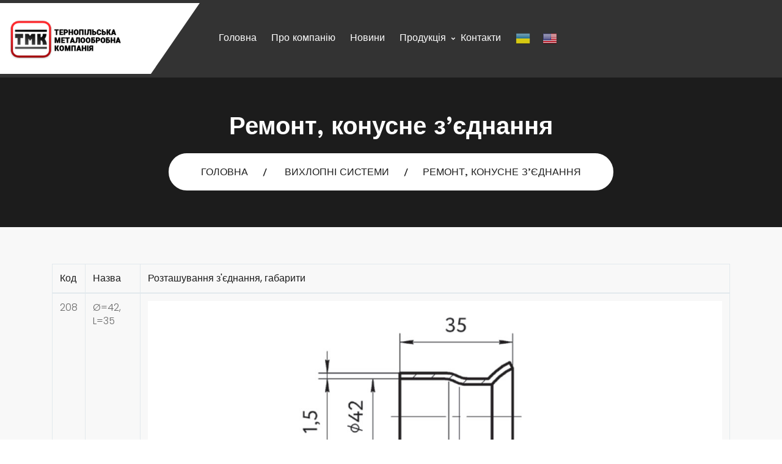

--- FILE ---
content_type: text/html; charset=UTF-8
request_url: https://www.tmk.in.ua/%D0%BF%D1%80%D0%BE%D0%B4%D1%83%D0%BA%D1%86%D1%96%D1%8F/%D1%80%D0%B5%D0%BC%D0%BE%D0%BD%D1%82-%D0%BA%D0%BE%D0%BD%D1%83%D1%81%D0%BD%D0%B5-%D0%B7%D1%94%D0%B4%D0%BD%D0%B0%D0%BD%D0%BD%D1%8F/
body_size: 11090
content:
<!DOCTYPE html>
<html lang="uk" class="no-js">
<head>
	<meta charset="UTF-8">
	<meta name="viewport" content="width=device-width, initial-scale=1, shrink-to-fit=no">
	<meta name="format-detection" content="telephone=no">
	<link rel="profile" href="//gmpg.org/xfn/11">

	<meta name='robots' content='index, follow, max-image-preview:large, max-snippet:-1, max-video-preview:-1' />

	<!-- This site is optimized with the Yoast SEO plugin v16.7 - https://yoast.com/wordpress/plugins/seo/ -->
	<title>Ремонт, конусне з’єднання - ТМК</title>
	<link rel="canonical" href="https://www.tmk.in.ua/продукція/ремонт-конусне-зєднання/" />
	<meta property="og:locale" content="uk_UA" />
	<meta property="og:type" content="article" />
	<meta property="og:title" content="Ремонт, конусне з’єднання - ТМК" />
	<meta property="og:description" content="section-875be06 Код Назва Розташування з&#8217;єднання, габарити 208 Ø=42, L=35 207 Ø=42, L=50 305 Ø=45, L=50 306 Ø=50, L=50" />
	<meta property="og:url" content="https://www.tmk.in.ua/продукція/ремонт-конусне-зєднання/" />
	<meta property="og:site_name" content="ТМК" />
	<meta property="article:modified_time" content="2021-07-14T14:37:14+00:00" />
	<meta property="og:image" content="https://www.tmk.in.ua/wp-content/uploads/2021/07/Konus.jpg" />
	<meta property="og:image:width" content="1119" />
	<meta property="og:image:height" content="666" />
	<meta name="twitter:card" content="summary_large_image" />
	<script type="application/ld+json" class="yoast-schema-graph">{"@context":"https://schema.org","@graph":[{"@type":"WebSite","@id":"https://www.tmk.in.ua/#website","url":"https://www.tmk.in.ua/","name":"\u0422\u041c\u041a","description":"\u0422\u0435\u0440\u043d\u043e\u043f\u0456\u043b\u044c\u0441\u044c\u043a\u0430 \u043c\u0435\u0442\u0430\u043b\u043e\u043e\u0431\u0440\u043e\u0431\u043d\u0430 \u043a\u043e\u043c\u043f\u0430\u043d\u0456\u044f","potentialAction":[{"@type":"SearchAction","target":{"@type":"EntryPoint","urlTemplate":"https://www.tmk.in.ua/?s={search_term_string}"},"query-input":"required name=search_term_string"}],"inLanguage":"uk"},{"@type":"ImageObject","@id":"https://www.tmk.in.ua/\u043f\u0440\u043e\u0434\u0443\u043a\u0446\u0456\u044f/%d1%80%d0%b5%d0%bc%d0%be%d0%bd%d1%82-%d0%ba%d0%be%d0%bd%d1%83%d1%81%d0%bd%d0%b5-%d0%b7%d1%94%d0%b4%d0%bd%d0%b0%d0%bd%d0%bd%d1%8f/#primaryimage","inLanguage":"uk","url":"https://www.tmk.in.ua/wp-content/uploads/2021/07/Konus.jpg","contentUrl":"https://www.tmk.in.ua/wp-content/uploads/2021/07/Konus.jpg","width":1119,"height":666},{"@type":"WebPage","@id":"https://www.tmk.in.ua/\u043f\u0440\u043e\u0434\u0443\u043a\u0446\u0456\u044f/%d1%80%d0%b5%d0%bc%d0%be%d0%bd%d1%82-%d0%ba%d0%be%d0%bd%d1%83%d1%81%d0%bd%d0%b5-%d0%b7%d1%94%d0%b4%d0%bd%d0%b0%d0%bd%d0%bd%d1%8f/#webpage","url":"https://www.tmk.in.ua/\u043f\u0440\u043e\u0434\u0443\u043a\u0446\u0456\u044f/%d1%80%d0%b5%d0%bc%d0%be%d0%bd%d1%82-%d0%ba%d0%be%d0%bd%d1%83%d1%81%d0%bd%d0%b5-%d0%b7%d1%94%d0%b4%d0%bd%d0%b0%d0%bd%d0%bd%d1%8f/","name":"\u0420\u0435\u043c\u043e\u043d\u0442, \u043a\u043e\u043d\u0443\u0441\u043d\u0435 \u0437\u2019\u0454\u0434\u043d\u0430\u043d\u043d\u044f - \u0422\u041c\u041a","isPartOf":{"@id":"https://www.tmk.in.ua/#website"},"primaryImageOfPage":{"@id":"https://www.tmk.in.ua/\u043f\u0440\u043e\u0434\u0443\u043a\u0446\u0456\u044f/%d1%80%d0%b5%d0%bc%d0%be%d0%bd%d1%82-%d0%ba%d0%be%d0%bd%d1%83%d1%81%d0%bd%d0%b5-%d0%b7%d1%94%d0%b4%d0%bd%d0%b0%d0%bd%d0%bd%d1%8f/#primaryimage"},"datePublished":"2021-07-03T10:10:52+00:00","dateModified":"2021-07-14T14:37:14+00:00","breadcrumb":{"@id":"https://www.tmk.in.ua/\u043f\u0440\u043e\u0434\u0443\u043a\u0446\u0456\u044f/%d1%80%d0%b5%d0%bc%d0%be%d0%bd%d1%82-%d0%ba%d0%be%d0%bd%d1%83%d1%81%d0%bd%d0%b5-%d0%b7%d1%94%d0%b4%d0%bd%d0%b0%d0%bd%d0%bd%d1%8f/#breadcrumb"},"inLanguage":"uk","potentialAction":[{"@type":"ReadAction","target":["https://www.tmk.in.ua/\u043f\u0440\u043e\u0434\u0443\u043a\u0446\u0456\u044f/%d1%80%d0%b5%d0%bc%d0%be%d0%bd%d1%82-%d0%ba%d0%be%d0%bd%d1%83%d1%81%d0%bd%d0%b5-%d0%b7%d1%94%d0%b4%d0%bd%d0%b0%d0%bd%d0%bd%d1%8f/"]}]},{"@type":"BreadcrumbList","@id":"https://www.tmk.in.ua/\u043f\u0440\u043e\u0434\u0443\u043a\u0446\u0456\u044f/%d1%80%d0%b5%d0%bc%d0%be%d0%bd%d1%82-%d0%ba%d0%be%d0%bd%d1%83%d1%81%d0%bd%d0%b5-%d0%b7%d1%94%d0%b4%d0%bd%d0%b0%d0%bd%d0%bd%d1%8f/#breadcrumb","itemListElement":[{"@type":"ListItem","position":1,"name":"\u0413\u043e\u043b\u043e\u0432\u043d\u0430 \u0421\u0442\u043e\u0440\u0456\u043d\u043a\u0430","item":"https://www.tmk.in.ua/"},{"@type":"ListItem","position":2,"name":"Services","item":"https://www.tmk.in.ua/\u043f\u0440\u043e\u0434\u0443\u043a\u0446\u0456\u044f/"},{"@type":"ListItem","position":3,"name":"\u0420\u0435\u043c\u043e\u043d\u0442, \u043a\u043e\u043d\u0443\u0441\u043d\u0435 \u0437\u2019\u0454\u0434\u043d\u0430\u043d\u043d\u044f"}]}]}</script>
	<!-- / Yoast SEO plugin. -->


<link rel='dns-prefetch' href='//fonts.googleapis.com' />
<link rel="alternate" type="application/rss+xml" title="ТМК &raquo; стрічка" href="https://www.tmk.in.ua/feed/" />
<link rel="alternate" type="application/rss+xml" title="ТМК &raquo; Канал коментарів" href="https://www.tmk.in.ua/comments/feed/" />
<link rel="alternate" title="oEmbed (JSON)" type="application/json+oembed" href="https://www.tmk.in.ua/wp-json/oembed/1.0/embed?url=https%3A%2F%2Fwww.tmk.in.ua%2F%D0%BF%D1%80%D0%BE%D0%B4%D1%83%D0%BA%D1%86%D1%96%D1%8F%2F%25d1%2580%25d0%25b5%25d0%25bc%25d0%25be%25d0%25bd%25d1%2582-%25d0%25ba%25d0%25be%25d0%25bd%25d1%2583%25d1%2581%25d0%25bd%25d0%25b5-%25d0%25b7%25d1%2594%25d0%25b4%25d0%25bd%25d0%25b0%25d0%25bd%25d0%25bd%25d1%258f%2F" />
<link rel="alternate" title="oEmbed (XML)" type="text/xml+oembed" href="https://www.tmk.in.ua/wp-json/oembed/1.0/embed?url=https%3A%2F%2Fwww.tmk.in.ua%2F%D0%BF%D1%80%D0%BE%D0%B4%D1%83%D0%BA%D1%86%D1%96%D1%8F%2F%25d1%2580%25d0%25b5%25d0%25bc%25d0%25be%25d0%25bd%25d1%2582-%25d0%25ba%25d0%25be%25d0%25bd%25d1%2583%25d1%2581%25d0%25bd%25d0%25b5-%25d0%25b7%25d1%2594%25d0%25b4%25d0%25bd%25d0%25b0%25d0%25bd%25d0%25bd%25d1%258f%2F&#038;format=xml" />
<style id='wp-img-auto-sizes-contain-inline-css' type='text/css'>
img:is([sizes=auto i],[sizes^="auto," i]){contain-intrinsic-size:3000px 1500px}
/*# sourceURL=wp-img-auto-sizes-contain-inline-css */
</style>
<link rel='stylesheet' id='gtranslate-style-css' href='https://www.tmk.in.ua/wp-content/plugins/gtranslate/gtranslate-style24.css?ver=6.9' type='text/css' media='all' />
<style id='wp-emoji-styles-inline-css' type='text/css'>

	img.wp-smiley, img.emoji {
		display: inline !important;
		border: none !important;
		box-shadow: none !important;
		height: 1em !important;
		width: 1em !important;
		margin: 0 0.07em !important;
		vertical-align: -0.1em !important;
		background: none !important;
		padding: 0 !important;
	}
/*# sourceURL=wp-emoji-styles-inline-css */
</style>
<style id='wp-block-library-inline-css' type='text/css'>
:root{--wp-block-synced-color:#7a00df;--wp-block-synced-color--rgb:122,0,223;--wp-bound-block-color:var(--wp-block-synced-color);--wp-editor-canvas-background:#ddd;--wp-admin-theme-color:#007cba;--wp-admin-theme-color--rgb:0,124,186;--wp-admin-theme-color-darker-10:#006ba1;--wp-admin-theme-color-darker-10--rgb:0,107,160.5;--wp-admin-theme-color-darker-20:#005a87;--wp-admin-theme-color-darker-20--rgb:0,90,135;--wp-admin-border-width-focus:2px}@media (min-resolution:192dpi){:root{--wp-admin-border-width-focus:1.5px}}.wp-element-button{cursor:pointer}:root .has-very-light-gray-background-color{background-color:#eee}:root .has-very-dark-gray-background-color{background-color:#313131}:root .has-very-light-gray-color{color:#eee}:root .has-very-dark-gray-color{color:#313131}:root .has-vivid-green-cyan-to-vivid-cyan-blue-gradient-background{background:linear-gradient(135deg,#00d084,#0693e3)}:root .has-purple-crush-gradient-background{background:linear-gradient(135deg,#34e2e4,#4721fb 50%,#ab1dfe)}:root .has-hazy-dawn-gradient-background{background:linear-gradient(135deg,#faaca8,#dad0ec)}:root .has-subdued-olive-gradient-background{background:linear-gradient(135deg,#fafae1,#67a671)}:root .has-atomic-cream-gradient-background{background:linear-gradient(135deg,#fdd79a,#004a59)}:root .has-nightshade-gradient-background{background:linear-gradient(135deg,#330968,#31cdcf)}:root .has-midnight-gradient-background{background:linear-gradient(135deg,#020381,#2874fc)}:root{--wp--preset--font-size--normal:16px;--wp--preset--font-size--huge:42px}.has-regular-font-size{font-size:1em}.has-larger-font-size{font-size:2.625em}.has-normal-font-size{font-size:var(--wp--preset--font-size--normal)}.has-huge-font-size{font-size:var(--wp--preset--font-size--huge)}.has-text-align-center{text-align:center}.has-text-align-left{text-align:left}.has-text-align-right{text-align:right}.has-fit-text{white-space:nowrap!important}#end-resizable-editor-section{display:none}.aligncenter{clear:both}.items-justified-left{justify-content:flex-start}.items-justified-center{justify-content:center}.items-justified-right{justify-content:flex-end}.items-justified-space-between{justify-content:space-between}.screen-reader-text{border:0;clip-path:inset(50%);height:1px;margin:-1px;overflow:hidden;padding:0;position:absolute;width:1px;word-wrap:normal!important}.screen-reader-text:focus{background-color:#ddd;clip-path:none;color:#444;display:block;font-size:1em;height:auto;left:5px;line-height:normal;padding:15px 23px 14px;text-decoration:none;top:5px;width:auto;z-index:100000}html :where(.has-border-color){border-style:solid}html :where([style*=border-top-color]){border-top-style:solid}html :where([style*=border-right-color]){border-right-style:solid}html :where([style*=border-bottom-color]){border-bottom-style:solid}html :where([style*=border-left-color]){border-left-style:solid}html :where([style*=border-width]){border-style:solid}html :where([style*=border-top-width]){border-top-style:solid}html :where([style*=border-right-width]){border-right-style:solid}html :where([style*=border-bottom-width]){border-bottom-style:solid}html :where([style*=border-left-width]){border-left-style:solid}html :where(img[class*=wp-image-]){height:auto;max-width:100%}:where(figure){margin:0 0 1em}html :where(.is-position-sticky){--wp-admin--admin-bar--position-offset:var(--wp-admin--admin-bar--height,0px)}@media screen and (max-width:600px){html :where(.is-position-sticky){--wp-admin--admin-bar--position-offset:0px}}

/*# sourceURL=wp-block-library-inline-css */
</style><style id='global-styles-inline-css' type='text/css'>
:root{--wp--preset--aspect-ratio--square: 1;--wp--preset--aspect-ratio--4-3: 4/3;--wp--preset--aspect-ratio--3-4: 3/4;--wp--preset--aspect-ratio--3-2: 3/2;--wp--preset--aspect-ratio--2-3: 2/3;--wp--preset--aspect-ratio--16-9: 16/9;--wp--preset--aspect-ratio--9-16: 9/16;--wp--preset--color--black: #000000;--wp--preset--color--cyan-bluish-gray: #abb8c3;--wp--preset--color--white: #ffffff;--wp--preset--color--pale-pink: #f78da7;--wp--preset--color--vivid-red: #cf2e2e;--wp--preset--color--luminous-vivid-orange: #ff6900;--wp--preset--color--luminous-vivid-amber: #fcb900;--wp--preset--color--light-green-cyan: #7bdcb5;--wp--preset--color--vivid-green-cyan: #00d084;--wp--preset--color--pale-cyan-blue: #8ed1fc;--wp--preset--color--vivid-cyan-blue: #0693e3;--wp--preset--color--vivid-purple: #9b51e0;--wp--preset--gradient--vivid-cyan-blue-to-vivid-purple: linear-gradient(135deg,rgb(6,147,227) 0%,rgb(155,81,224) 100%);--wp--preset--gradient--light-green-cyan-to-vivid-green-cyan: linear-gradient(135deg,rgb(122,220,180) 0%,rgb(0,208,130) 100%);--wp--preset--gradient--luminous-vivid-amber-to-luminous-vivid-orange: linear-gradient(135deg,rgb(252,185,0) 0%,rgb(255,105,0) 100%);--wp--preset--gradient--luminous-vivid-orange-to-vivid-red: linear-gradient(135deg,rgb(255,105,0) 0%,rgb(207,46,46) 100%);--wp--preset--gradient--very-light-gray-to-cyan-bluish-gray: linear-gradient(135deg,rgb(238,238,238) 0%,rgb(169,184,195) 100%);--wp--preset--gradient--cool-to-warm-spectrum: linear-gradient(135deg,rgb(74,234,220) 0%,rgb(151,120,209) 20%,rgb(207,42,186) 40%,rgb(238,44,130) 60%,rgb(251,105,98) 80%,rgb(254,248,76) 100%);--wp--preset--gradient--blush-light-purple: linear-gradient(135deg,rgb(255,206,236) 0%,rgb(152,150,240) 100%);--wp--preset--gradient--blush-bordeaux: linear-gradient(135deg,rgb(254,205,165) 0%,rgb(254,45,45) 50%,rgb(107,0,62) 100%);--wp--preset--gradient--luminous-dusk: linear-gradient(135deg,rgb(255,203,112) 0%,rgb(199,81,192) 50%,rgb(65,88,208) 100%);--wp--preset--gradient--pale-ocean: linear-gradient(135deg,rgb(255,245,203) 0%,rgb(182,227,212) 50%,rgb(51,167,181) 100%);--wp--preset--gradient--electric-grass: linear-gradient(135deg,rgb(202,248,128) 0%,rgb(113,206,126) 100%);--wp--preset--gradient--midnight: linear-gradient(135deg,rgb(2,3,129) 0%,rgb(40,116,252) 100%);--wp--preset--font-size--small: 13px;--wp--preset--font-size--medium: 20px;--wp--preset--font-size--large: 36px;--wp--preset--font-size--x-large: 42px;--wp--preset--spacing--20: 0.44rem;--wp--preset--spacing--30: 0.67rem;--wp--preset--spacing--40: 1rem;--wp--preset--spacing--50: 1.5rem;--wp--preset--spacing--60: 2.25rem;--wp--preset--spacing--70: 3.38rem;--wp--preset--spacing--80: 5.06rem;--wp--preset--shadow--natural: 6px 6px 9px rgba(0, 0, 0, 0.2);--wp--preset--shadow--deep: 12px 12px 50px rgba(0, 0, 0, 0.4);--wp--preset--shadow--sharp: 6px 6px 0px rgba(0, 0, 0, 0.2);--wp--preset--shadow--outlined: 6px 6px 0px -3px rgb(255, 255, 255), 6px 6px rgb(0, 0, 0);--wp--preset--shadow--crisp: 6px 6px 0px rgb(0, 0, 0);}:where(.is-layout-flex){gap: 0.5em;}:where(.is-layout-grid){gap: 0.5em;}body .is-layout-flex{display: flex;}.is-layout-flex{flex-wrap: wrap;align-items: center;}.is-layout-flex > :is(*, div){margin: 0;}body .is-layout-grid{display: grid;}.is-layout-grid > :is(*, div){margin: 0;}:where(.wp-block-columns.is-layout-flex){gap: 2em;}:where(.wp-block-columns.is-layout-grid){gap: 2em;}:where(.wp-block-post-template.is-layout-flex){gap: 1.25em;}:where(.wp-block-post-template.is-layout-grid){gap: 1.25em;}.has-black-color{color: var(--wp--preset--color--black) !important;}.has-cyan-bluish-gray-color{color: var(--wp--preset--color--cyan-bluish-gray) !important;}.has-white-color{color: var(--wp--preset--color--white) !important;}.has-pale-pink-color{color: var(--wp--preset--color--pale-pink) !important;}.has-vivid-red-color{color: var(--wp--preset--color--vivid-red) !important;}.has-luminous-vivid-orange-color{color: var(--wp--preset--color--luminous-vivid-orange) !important;}.has-luminous-vivid-amber-color{color: var(--wp--preset--color--luminous-vivid-amber) !important;}.has-light-green-cyan-color{color: var(--wp--preset--color--light-green-cyan) !important;}.has-vivid-green-cyan-color{color: var(--wp--preset--color--vivid-green-cyan) !important;}.has-pale-cyan-blue-color{color: var(--wp--preset--color--pale-cyan-blue) !important;}.has-vivid-cyan-blue-color{color: var(--wp--preset--color--vivid-cyan-blue) !important;}.has-vivid-purple-color{color: var(--wp--preset--color--vivid-purple) !important;}.has-black-background-color{background-color: var(--wp--preset--color--black) !important;}.has-cyan-bluish-gray-background-color{background-color: var(--wp--preset--color--cyan-bluish-gray) !important;}.has-white-background-color{background-color: var(--wp--preset--color--white) !important;}.has-pale-pink-background-color{background-color: var(--wp--preset--color--pale-pink) !important;}.has-vivid-red-background-color{background-color: var(--wp--preset--color--vivid-red) !important;}.has-luminous-vivid-orange-background-color{background-color: var(--wp--preset--color--luminous-vivid-orange) !important;}.has-luminous-vivid-amber-background-color{background-color: var(--wp--preset--color--luminous-vivid-amber) !important;}.has-light-green-cyan-background-color{background-color: var(--wp--preset--color--light-green-cyan) !important;}.has-vivid-green-cyan-background-color{background-color: var(--wp--preset--color--vivid-green-cyan) !important;}.has-pale-cyan-blue-background-color{background-color: var(--wp--preset--color--pale-cyan-blue) !important;}.has-vivid-cyan-blue-background-color{background-color: var(--wp--preset--color--vivid-cyan-blue) !important;}.has-vivid-purple-background-color{background-color: var(--wp--preset--color--vivid-purple) !important;}.has-black-border-color{border-color: var(--wp--preset--color--black) !important;}.has-cyan-bluish-gray-border-color{border-color: var(--wp--preset--color--cyan-bluish-gray) !important;}.has-white-border-color{border-color: var(--wp--preset--color--white) !important;}.has-pale-pink-border-color{border-color: var(--wp--preset--color--pale-pink) !important;}.has-vivid-red-border-color{border-color: var(--wp--preset--color--vivid-red) !important;}.has-luminous-vivid-orange-border-color{border-color: var(--wp--preset--color--luminous-vivid-orange) !important;}.has-luminous-vivid-amber-border-color{border-color: var(--wp--preset--color--luminous-vivid-amber) !important;}.has-light-green-cyan-border-color{border-color: var(--wp--preset--color--light-green-cyan) !important;}.has-vivid-green-cyan-border-color{border-color: var(--wp--preset--color--vivid-green-cyan) !important;}.has-pale-cyan-blue-border-color{border-color: var(--wp--preset--color--pale-cyan-blue) !important;}.has-vivid-cyan-blue-border-color{border-color: var(--wp--preset--color--vivid-cyan-blue) !important;}.has-vivid-purple-border-color{border-color: var(--wp--preset--color--vivid-purple) !important;}.has-vivid-cyan-blue-to-vivid-purple-gradient-background{background: var(--wp--preset--gradient--vivid-cyan-blue-to-vivid-purple) !important;}.has-light-green-cyan-to-vivid-green-cyan-gradient-background{background: var(--wp--preset--gradient--light-green-cyan-to-vivid-green-cyan) !important;}.has-luminous-vivid-amber-to-luminous-vivid-orange-gradient-background{background: var(--wp--preset--gradient--luminous-vivid-amber-to-luminous-vivid-orange) !important;}.has-luminous-vivid-orange-to-vivid-red-gradient-background{background: var(--wp--preset--gradient--luminous-vivid-orange-to-vivid-red) !important;}.has-very-light-gray-to-cyan-bluish-gray-gradient-background{background: var(--wp--preset--gradient--very-light-gray-to-cyan-bluish-gray) !important;}.has-cool-to-warm-spectrum-gradient-background{background: var(--wp--preset--gradient--cool-to-warm-spectrum) !important;}.has-blush-light-purple-gradient-background{background: var(--wp--preset--gradient--blush-light-purple) !important;}.has-blush-bordeaux-gradient-background{background: var(--wp--preset--gradient--blush-bordeaux) !important;}.has-luminous-dusk-gradient-background{background: var(--wp--preset--gradient--luminous-dusk) !important;}.has-pale-ocean-gradient-background{background: var(--wp--preset--gradient--pale-ocean) !important;}.has-electric-grass-gradient-background{background: var(--wp--preset--gradient--electric-grass) !important;}.has-midnight-gradient-background{background: var(--wp--preset--gradient--midnight) !important;}.has-small-font-size{font-size: var(--wp--preset--font-size--small) !important;}.has-medium-font-size{font-size: var(--wp--preset--font-size--medium) !important;}.has-large-font-size{font-size: var(--wp--preset--font-size--large) !important;}.has-x-large-font-size{font-size: var(--wp--preset--font-size--x-large) !important;}
/*# sourceURL=global-styles-inline-css */
</style>

<style id='classic-theme-styles-inline-css' type='text/css'>
/*! This file is auto-generated */
.wp-block-button__link{color:#fff;background-color:#32373c;border-radius:9999px;box-shadow:none;text-decoration:none;padding:calc(.667em + 2px) calc(1.333em + 2px);font-size:1.125em}.wp-block-file__button{background:#32373c;color:#fff;text-decoration:none}
/*# sourceURL=/wp-includes/css/classic-themes.min.css */
</style>
<link rel='stylesheet' id='rs-plugin-settings-css' href='https://www.tmk.in.ua/wp-content/plugins/rev-slider/public/assets/css/rs6.css?ver=6.4.11' type='text/css' media='all' />
<style id='rs-plugin-settings-inline-css' type='text/css'>
#rs-demo-id {}
/*# sourceURL=rs-plugin-settings-inline-css */
</style>
<link rel='stylesheet' id='font-awesome-css' href='https://www.tmk.in.ua/wp-content/themes/oktan/css/font-awesome.css?ver=1.2.0' type='text/css' media='all' />
<link rel='stylesheet' id='rvm_jvectormap_css-css' href='https://www.tmk.in.ua/wp-content/plugins/responsive-vector-maps/css/jquery-jvectormap-2.0.4.css?ver=6.9' type='text/css' media='all' />
<link rel='stylesheet' id='rvm_frontend_css-css' href='https://www.tmk.in.ua/wp-content/plugins/responsive-vector-maps/css/rvm_frontend.css?ver=1.1' type='text/css' media='all' />
<link rel='stylesheet' id='flaticon-css' href='https://www.tmk.in.ua/wp-content/themes/oktan/css/flaticon.css?ver=1.2.0' type='text/css' media='all' />
<link rel='stylesheet' id='fontello-css' href='https://www.tmk.in.ua/wp-content/themes/oktan/css/fontello.css?ver=1.2.0' type='text/css' media='all' />
<link rel='stylesheet' id='icomoon-css' href='https://www.tmk.in.ua/wp-content/themes/oktan/css/icomoon.css?ver=1.2.0' type='text/css' media='all' />
<link rel='stylesheet' id='oktan-google-font-css' href='//fonts.googleapis.com/css?family=Work+Sans%3A100%2C200%2C500%2C600%2C700%7CPoppins%3A100%2C200%2C300%2C300i%2C400%2C500%2C700%2C900&#038;subset=latin-ext&#038;ver=1.2.0' type='text/css' media='all' />
<link rel='stylesheet' id='bootstrap-css' href='https://www.tmk.in.ua/wp-content/themes/oktan/css/bootstrap.min.css?ver=1.2.0' type='text/css' media='all' />
<link rel='stylesheet' id='oktan-animations-css' href='https://www.tmk.in.ua/wp-content/themes/oktan/css/animations.css?ver=1.2.0' type='text/css' media='all' />
<link rel='stylesheet' id='oktan-main-css' href='https://www.tmk.in.ua/wp-content/themes/oktan/css/main.css?ver=1.2.0' type='text/css' media='all' />
<style id='oktan-main-inline-css' type='text/css'>
/* Customizer options */  span.taxonomy-name-title { display: none; }
/*# sourceURL=oktan-main-inline-css */
</style>
<link rel='stylesheet' id='oktan-style-css' href='https://www.tmk.in.ua/wp-content/themes/oktan/style.css?ver=1.2.0' type='text/css' media='all' />
<script type="text/javascript" src="https://www.tmk.in.ua/wp-includes/js/jquery/jquery.min.js?ver=3.7.1" id="jquery-core-js"></script>
<script type="text/javascript" src="https://www.tmk.in.ua/wp-includes/js/jquery/jquery-migrate.min.js?ver=3.4.1" id="jquery-migrate-js"></script>
<script type="text/javascript" src="https://www.tmk.in.ua/wp-content/plugins/responsive-vector-maps/js/regions-data/jquery-jvectormap-2.0.3.min.js?ver=2.0.3" id="rvm_jquery-jvectormap-js-js"></script>
<script type="text/javascript" src="https://www.tmk.in.ua/wp-content/plugins/rev-slider/public/assets/js/rbtools.min.js?ver=6.4.8" id="tp-tools-js"></script>
<script type="text/javascript" src="https://www.tmk.in.ua/wp-content/plugins/rev-slider/public/assets/js/rs6.min.js?ver=6.4.11" id="revmin-js"></script>
<script type="text/javascript" src="https://www.tmk.in.ua/wp-content/themes/oktan/js/vendor/modernizr-custom.js?ver=2.6.2" id="oktan-modernizr-js"></script>
<link rel="EditURI" type="application/rsd+xml" title="RSD" href="https://www.tmk.in.ua/xmlrpc.php?rsd" />
<meta name="generator" content="WordPress 6.9" />
<link rel='shortlink' href='https://www.tmk.in.ua/?p=1203' />
<meta name="generator" content="Powered by Slider Revolution 6.4.11 - responsive, Mobile-Friendly Slider Plugin for WordPress with comfortable drag and drop interface." />
<link rel="icon" href="https://www.tmk.in.ua/wp-content/uploads/2021/07/cropped-TMK-512x512--32x32.png" sizes="32x32" />
<link rel="icon" href="https://www.tmk.in.ua/wp-content/uploads/2021/07/cropped-TMK-512x512--192x192.png" sizes="192x192" />
<link rel="apple-touch-icon" href="https://www.tmk.in.ua/wp-content/uploads/2021/07/cropped-TMK-512x512--180x180.png" />
<meta name="msapplication-TileImage" content="https://www.tmk.in.ua/wp-content/uploads/2021/07/cropped-TMK-512x512--270x270.png" />
<script type="text/javascript">function setREVStartSize(e){
			//window.requestAnimationFrame(function() {				 
				window.RSIW = window.RSIW===undefined ? window.innerWidth : window.RSIW;	
				window.RSIH = window.RSIH===undefined ? window.innerHeight : window.RSIH;	
				try {								
					var pw = document.getElementById(e.c).parentNode.offsetWidth,
						newh;
					pw = pw===0 || isNaN(pw) ? window.RSIW : pw;
					e.tabw = e.tabw===undefined ? 0 : parseInt(e.tabw);
					e.thumbw = e.thumbw===undefined ? 0 : parseInt(e.thumbw);
					e.tabh = e.tabh===undefined ? 0 : parseInt(e.tabh);
					e.thumbh = e.thumbh===undefined ? 0 : parseInt(e.thumbh);
					e.tabhide = e.tabhide===undefined ? 0 : parseInt(e.tabhide);
					e.thumbhide = e.thumbhide===undefined ? 0 : parseInt(e.thumbhide);
					e.mh = e.mh===undefined || e.mh=="" || e.mh==="auto" ? 0 : parseInt(e.mh,0);		
					if(e.layout==="fullscreen" || e.l==="fullscreen") 						
						newh = Math.max(e.mh,window.RSIH);					
					else{					
						e.gw = Array.isArray(e.gw) ? e.gw : [e.gw];
						for (var i in e.rl) if (e.gw[i]===undefined || e.gw[i]===0) e.gw[i] = e.gw[i-1];					
						e.gh = e.el===undefined || e.el==="" || (Array.isArray(e.el) && e.el.length==0)? e.gh : e.el;
						e.gh = Array.isArray(e.gh) ? e.gh : [e.gh];
						for (var i in e.rl) if (e.gh[i]===undefined || e.gh[i]===0) e.gh[i] = e.gh[i-1];
											
						var nl = new Array(e.rl.length),
							ix = 0,						
							sl;					
						e.tabw = e.tabhide>=pw ? 0 : e.tabw;
						e.thumbw = e.thumbhide>=pw ? 0 : e.thumbw;
						e.tabh = e.tabhide>=pw ? 0 : e.tabh;
						e.thumbh = e.thumbhide>=pw ? 0 : e.thumbh;					
						for (var i in e.rl) nl[i] = e.rl[i]<window.RSIW ? 0 : e.rl[i];
						sl = nl[0];									
						for (var i in nl) if (sl>nl[i] && nl[i]>0) { sl = nl[i]; ix=i;}															
						var m = pw>(e.gw[ix]+e.tabw+e.thumbw) ? 1 : (pw-(e.tabw+e.thumbw)) / (e.gw[ix]);					
						newh =  (e.gh[ix] * m) + (e.tabh + e.thumbh);
					}				
					if(window.rs_init_css===undefined) window.rs_init_css = document.head.appendChild(document.createElement("style"));					
					document.getElementById(e.c).height = newh+"px";
					window.rs_init_css.innerHTML += "#"+e.c+"_wrapper { height: "+newh+"px }";				
				} catch(e){
					console.log("Failure at Presize of Slider:" + e)
				}					   
			//});
		  };</script>
		<style type="text/css" id="wp-custom-css">
			@media (min-width: 1200px) and (min-width: 1700px) {
  .sf-menu > li > a.glink {
    margin: 0 10px;
  }	
}
.page_title h1, .page_title h2 {
    text-transform: none;
}
.sf-menu a {   
    text-transform: none !important;    
	}
rs-layer-wrap.rs-parallax-wrap i.fa {
	display: none;
}.menu-item-1181 {
    display: none !important;
}
.menu-item-1218 {
    display: none !important;
}
		</style>
		</head>

<body class="wp-singular fw-services-template-default single single-fw-services postid-1203 wp-theme-oktan masthead-fixed full-width singular">
	<!-- page preloader -->
	<div class="preloader">
		<div class="preloader_css  animate-spin"></div>
	</div>

<!-- search modal -->
<div class="modal" tabindex="-1" role="dialog" aria-labelledby="search_modal" id="search_modal">
	<button type="button" class="close" data-dismiss="modal" aria-label="Close">
		<span aria-hidden="true">&times;</span>
	</button>
	<div class="widget widget_search">
		
<form role="search" method="get" class="search-form" action="https://www.tmk.in.ua/">
	<div class="form-group">
		<label>
            <span class="screen-reader-text">Search for:</span>
			<input type="search" class="search-field form-control"
			       placeholder="Search"
			       value="" name="s"
			       title="Search for:"/>
		</label>
	</div>
	<button type="submit" class="search-submit">
		<span class="screen-reader-text">Search</span>
	</button>
</form>
	</div>
</div>

	<!-- Unyson messages modal -->
	<div class="modal fade" tabindex="-1" role="dialog" id="messages_modal">
		<div class="fw-messages-wrap ls p-5 modal-dialog" role="document">
			<button type="button" class="close color-darkgrey" data-dismiss="modal"
					aria-label="Close">
				<span aria-hidden="true">&times;</span>
			</button>
					</div>
	</div><!-- eof .modal -->


<!-- wrappers for visual page editor and boxed version of template -->
<div id="canvas" class=""
	>
	<div id="box_wrapper" class="">
		<!-- template sections -->

        
        
<header class="page_header header-6 s-py-0  ds bg-transparent   s-overlay s-overlay"
		>
	<div class="container-fluid">
		<div class="row d-flex align-items-center">

			<div class="col-xl-2 col-md-4 col-9 light-pattern">
				<a href="https://www.tmk.in.ua/"
   rel="home" class="logo logo_image_only">
			<img class="logo-full-width" src="//www.tmk.in.ua/wp-content/uploads/2021/06/Logo.png" alt="">
		<span class="d-flex flex-column">
				
	</span>

</a>			</div>
			<div class="col-xl-8 col-md-3 col-0">
                <div class="nav-wrap text-center">
                    <nav class="top-nav">
                        <ul id="menu-main-menu-old" class="sf-menu nav"><li id="menu-item-147" class="menu-item menu-item-type-post_type menu-item-object-page menu-item-home menu-item-147"><a href="https://www.tmk.in.ua/" >Головна</a></li>
<li id="menu-item-1273" class="menu-item menu-item-type-post_type menu-item-object-page menu-item-1273"><a href="https://www.tmk.in.ua/%d0%bf%d1%80%d0%be-%d0%ba%d0%be%d0%bc%d0%bf%d0%b0%d0%bd%d1%96%d1%8e/" >Про компанію</a></li>
<li id="menu-item-1348" class="menu-item menu-item-type-post_type menu-item-object-page menu-item-1348"><a href="https://www.tmk.in.ua/%d0%bd%d0%be%d0%b2%d0%b8%d0%bd%d0%b8/" >Новини</a></li>
<li id="menu-item-1351" class="menu-item menu-item-type-custom menu-item-object-custom current-menu-ancestor menu-item-has-children menu-item-1351"><a href="#" >Продукція</a>
<ul class="sub-menu">
	<li id="menu-item-1183" class="menu-item menu-item-type-post_type menu-item-object-fw-services menu-item-has-children menu-item-1183"><a href="https://www.tmk.in.ua/продукція/%d0%b0%d0%b2%d1%82%d0%be%d0%bc%d0%be%d0%b1%d1%96%d0%bb%d1%8c%d0%bd%d1%96-%d0%ba%d0%be%d0%b2%d0%bf%d0%b0%d0%ba%d0%b8/" >Автомобільні ковпаки</a>
	<ul class="sub-menu">
		<li id="menu-item-1309" class="menu-item menu-item-type-post_type menu-item-object-fw-services menu-item-1309"><a href="https://www.tmk.in.ua/продукція/r13/" >R13</a></li>
		<li id="menu-item-1310" class="menu-item menu-item-type-custom menu-item-object-custom menu-item-1310"><a href="#" >R14</a></li>
		<li id="menu-item-1311" class="menu-item menu-item-type-custom menu-item-object-custom menu-item-1311"><a href="#" >R15</a></li>
		<li id="menu-item-1312" class="menu-item menu-item-type-custom menu-item-object-custom menu-item-1312"><a href="#" >R16</a></li>
	</ul>
</li>
	<li id="menu-item-1181" class="menu-item menu-item-type-post_type menu-item-object-fw-services current-menu-ancestor current-menu-parent menu-item-has-children menu-item-1181"><a href="https://www.tmk.in.ua/продукція/%d0%b2%d0%b8%d1%85%d0%bb%d0%be%d0%bf%d0%bd%d1%96-%d1%81%d0%b8%d1%81%d1%82%d0%b5%d0%bc%d0%b8/" >Вихлопні системи</a>
	<ul class="sub-menu">
		<li id="menu-item-1188" class="menu-item menu-item-type-post_type menu-item-object-fw-services menu-item-1188"><a href="https://www.tmk.in.ua/продукція/%d0%b2%d1%81%d1%82%d0%b0%d0%b2%d0%ba%d0%b8-%d0%b7%d0%b0%d0%bc%d1%96%d1%81%d1%82%d1%8c-%d0%ba%d0%b0%d1%82%d0%b0%d0%bb%d1%96%d0%b7%d0%b0%d1%82%d0%be%d1%80%d0%b0/" >Вставки замість каталізатора</a></li>
		<li id="menu-item-1226" class="menu-item menu-item-type-post_type menu-item-object-fw-services menu-item-1226"><a href="https://www.tmk.in.ua/продукція/%d0%b3%d0%bb%d1%83%d1%88%d0%bd%d0%b8%d0%ba-%d0%b4%d0%be%d0%b4%d0%b0%d1%82%d0%ba%d0%be%d0%b2%d0%b8%d0%b9/" >Глушник додатковий</a></li>
		<li id="menu-item-1227" class="menu-item menu-item-type-post_type menu-item-object-fw-services menu-item-1227"><a href="https://www.tmk.in.ua/продукція/%d0%b3%d0%bb%d1%83%d1%88%d0%bd%d0%b8%d0%ba-%d0%be%d1%81%d0%bd%d0%be%d0%b2%d0%bd%d0%b8%d0%b9/" >Глушник основний</a></li>
		<li id="menu-item-1219" class="menu-item menu-item-type-post_type menu-item-object-fw-services menu-item-1219"><a href="https://www.tmk.in.ua/продукція/%d1%82%d1%80%d1%83%d0%b1%d0%b0-%d0%b2%d0%b8%d0%bf%d1%83%d1%81%d0%ba%d0%bd%d0%b0/" >Труба випускна</a></li>
		<li id="menu-item-1220" class="menu-item menu-item-type-post_type menu-item-object-fw-services menu-item-1220"><a href="https://www.tmk.in.ua/продукція/%d1%82%d1%80%d1%83%d0%b1%d0%b0-%d0%bf%d1%80%d0%b8%d0%b9%d0%bc%d0%b0%d0%bb%d1%8c%d0%bd%d0%b0/" >Труба приймальна</a></li>
		<li id="menu-item-1221" class="menu-item menu-item-type-post_type menu-item-object-fw-services menu-item-1221"><a href="https://www.tmk.in.ua/продукція/%d1%82%d1%80%d1%83%d0%b1%d0%b0-%d0%bf%d1%80%d0%be%d0%bc%d1%96%d0%b6%d0%bd%d0%b0/" >Труба проміжна</a></li>
		<li id="menu-item-1470" class="menu-item menu-item-type-post_type menu-item-object-fw-services menu-item-1470"><a href="https://www.tmk.in.ua/продукція/%d1%82%d1%80%d1%83%d0%b1%d0%b0-%d0%bf%d1%80%d1%8f%d0%bc%d0%b0/" >Труба пряма</a></li>
		<li id="menu-item-1222" class="menu-item menu-item-type-post_type menu-item-object-fw-services menu-item-1222"><a href="https://www.tmk.in.ua/продукція/%d1%82%d1%80%d1%83%d0%b1%d0%b0-%d0%b2%d0%b8%d0%b3%d0%bd%d1%83%d1%82%d0%b0/" >Труба вигнута</a></li>
		<li id="menu-item-1223" class="menu-item menu-item-type-post_type menu-item-object-fw-services menu-item-1223"><a href="https://www.tmk.in.ua/продукція/%d1%80%d0%b5%d0%bc%d0%be%d0%bd%d1%82-%d0%b7%d0%b0%d1%84%d0%b0%d0%bb%d1%8c%d1%86%d0%be%d0%b2%d0%b0%d0%bd%d0%b8%d0%b9-%d0%ba%d0%be%d1%80%d0%bf%d1%83%d1%81/" >Ремонт, зафальцований корпус</a></li>
		<li id="menu-item-1224" class="menu-item menu-item-type-post_type menu-item-object-fw-services current-menu-item menu-item-1224"><a href="https://www.tmk.in.ua/продукція/%d1%80%d0%b5%d0%bc%d0%be%d0%bd%d1%82-%d0%ba%d0%be%d0%bd%d1%83%d1%81%d0%bd%d0%b5-%d0%b7%d1%94%d0%b4%d0%bd%d0%b0%d0%bd%d0%bd%d1%8f/" >Ремонт, конусне з’єднання</a></li>
		<li id="menu-item-1225" class="menu-item menu-item-type-post_type menu-item-object-fw-services menu-item-1225"><a href="https://www.tmk.in.ua/продукція/%d1%80%d0%b5%d0%bc%d0%be%d0%bd%d1%82-%d1%82%d1%80%d1%83%d0%b1%d0%b0-%d0%bd%d0%b0-%d0%b7%d1%94%d0%b4%d0%bd%d0%b0%d0%bd%d0%bd%d1%8f/" >Ремонт, труба на з’єднання</a></li>
	</ul>
</li>
	<li id="menu-item-1360" class="menu-item menu-item-type-post_type menu-item-object-fw-services menu-item-1360"><a href="https://www.tmk.in.ua/продукція/%d1%82%d0%be%d0%b2%d0%b0%d1%80%d0%b8-%d0%bd%d0%b0%d1%80%d0%be%d0%b4%d0%bd%d0%be%d0%b3%d0%be-%d1%81%d0%bf%d0%be%d0%b6%d0%b8%d0%b2%d0%b0%d0%bd%d0%bd%d1%8f/" >Товари народного споживання</a></li>
	<li id="menu-item-1302" class="menu-item menu-item-type-post_type menu-item-object-page menu-item-1302"><a href="https://www.tmk.in.ua/%d0%b2%d0%b8%d0%b3%d0%be%d1%82%d0%be%d0%b2%d0%bb%d0%b5%d0%bd%d0%bd%d1%8f-%d1%88%d1%82%d0%b0%d0%bc%d0%bf%d1%96%d0%b2-%d1%82%d0%b0-%d0%bf%d1%80%d0%b5%d1%81-%d1%84%d0%be%d1%80%d0%bc/" >Виготовлення штампів та прес-форм</a></li>
	<li id="menu-item-1218" class="menu-item menu-item-type-custom menu-item-object-custom menu-item-1218"><a href="/wp-content/uploads/2021/07/ТМК-каталог-2021-web.pdf" >Каталог 2021</a></li>
</ul>
</li>
<li id="menu-item-101" class="menu-item menu-item-type-post_type menu-item-object-page menu-item-101"><a href="https://www.tmk.in.ua/?page_id=33" >Контакти</a></li>
<!-- GTranslate: https://gtranslate.io/ -->
<li style="position:relative;" class="menu-item menu-item-gtranslate"><a href="#" onclick="doGTranslate('uk|uk');return false;" title="Ukrainian" class="glink nturl notranslate"><img src="//www.tmk.in.ua/wp-content/plugins/gtranslate/flags/24/uk.png" height="24" width="24" alt="Ukrainian" /></a></li><li style="position:relative;" class="menu-item menu-item-gtranslate"><a href="#" onclick="doGTranslate('uk|en');return false;" title="English" class="glink nturl notranslate"><img src="//www.tmk.in.ua/wp-content/plugins/gtranslate/flags/24/en-us.png" height="24" width="24" alt="English" /></a></li><style>
#goog-gt-tt {display:none !important;}
.goog-te-banner-frame {display:none !important;}
.goog-te-menu-value:hover {text-decoration:none !important;}
.goog-text-highlight {background-color:transparent !important;box-shadow:none !important;}
body {top:0 !important;}
#google_translate_element2 {display:none!important;}
</style>

<div id="google_translate_element2"></div>
<script>
function googleTranslateElementInit2() {new google.translate.TranslateElement({pageLanguage: 'uk',autoDisplay: false}, 'google_translate_element2');}
</script><script src="//translate.google.com/translate_a/element.js?cb=googleTranslateElementInit2"></script>


<script>
function GTranslateGetCurrentLang() {var keyValue = document['cookie'].match('(^|;) ?googtrans=([^;]*)(;|$)');return keyValue ? keyValue[2].split('/')[2] : null;}
function GTranslateFireEvent(element,event){try{if(document.createEventObject){var evt=document.createEventObject();element.fireEvent('on'+event,evt)}else{var evt=document.createEvent('HTMLEvents');evt.initEvent(event,true,true);element.dispatchEvent(evt)}}catch(e){}}
function doGTranslate(lang_pair){if(lang_pair.value)lang_pair=lang_pair.value;if(lang_pair=='')return;var lang=lang_pair.split('|')[1];if(GTranslateGetCurrentLang() == null && lang == lang_pair.split('|')[0])return;if(typeof ga!='undefined'){ga('send', 'event', 'GTranslate', lang, location.hostname+location.pathname+location.search);}else{if(typeof _gaq!='undefined')_gaq.push(['_trackEvent', 'GTranslate', lang, location.hostname+location.pathname+location.search]);}var teCombo;var sel=document.getElementsByTagName('select');for(var i=0;i<sel.length;i++)if(sel[i].className.indexOf('goog-te-combo')!=-1){teCombo=sel[i];break;}if(document.getElementById('google_translate_element2')==null||document.getElementById('google_translate_element2').innerHTML.length==0||teCombo.length==0||teCombo.innerHTML.length==0){setTimeout(function(){doGTranslate(lang_pair)},500)}else{teCombo.value=lang;GTranslateFireEvent(teCombo,'change');GTranslateFireEvent(teCombo,'change')}}
</script>
</ul>                    </nav>
                </div>
			</div>
            <div class="col-2 col-md-5 col-xl-2">
                             </div>
		</div>
	</div>
	<!-- header toggler -->
	<span class="toggle_menu"><span>menu</span></span>
</header>

<section class="page_title  ds s-pt-60 s-pb-60             s-parallax cover-background"
        >
	<div class="container">
		<div class="row">
			<div class="col-md-12 text-center">
				<h1>
                Ремонт, конусне з’єднання				</h1>
				<div class="breadcrumb-wrap">
						<ol class="breadcrumb">
									<li class="breadcrumb-item first-item">
									<a href="https://www.tmk.in.ua/">Головна</a></li>
																<li class="breadcrumb-item 0-item">
									<a href="https://www.tmk.in.ua/продукція/%d0%b2%d0%b8%d1%85%d0%bb%d0%be%d0%bf%d0%bd%d1%96-%d1%81%d0%b8%d1%81%d1%82%d0%b5%d0%bc%d0%b8/">Вихлопні системи</a></li>
																<li class="breadcrumb-item last-item">Ремонт, конусне з’єднання</li>
						</ol>
				</div>
			</div>
		</div>
	</div>
</section><!--.page_title-->
                					<div class="fw-page-builder-content">

<section class="ls ms c-gutter-60       s-pt-10 s-pb-15     s-pt-lg-30 s-pb-lg-35 s-pt-xl-50 s-pb-xl-60"
	id="section-e3635a5"
		>
 	<h6 class="d-none">section-e3635a5</h6>

        
		<div class="container">
		<div class="row align-items-center">
			

<div class="col-xs-12 col-12 text-center"  >

	<div class="table-responsive">
	<table class="table">
									<thead>
				<tr class="heading-row">
											<th class="desc-col">
							Код						</th>
											<th class="default-col">
							Назва						</th>
											<th class="default-col">
							Розташування з'єднання, габарити						</th>
									</tr>
				</thead>
												<tr class="default-row">
											<td class="desc-col">
							208						</td>
											<td class="default-col">
							 Ø=42, L=35						</td>
											<td class="default-col">
							<img decoding="async" src="/wp-content/uploads/2021/07/208.jpg">						</td>
									</tr>
						</table>
</div><div class="table-responsive">
	<table class="table">
									<tr class="default-row">
											<td class="desc-col">
							207						</td>
											<td class="default-col">
							 Ø=42, L=50						</td>
											<td class="default-col">
							<img decoding="async" src="/wp-content/uploads/2021/07/207.jpg">						</td>
									</tr>
												<tr class="default-row">
											<td class="desc-col">
							305						</td>
											<td class="default-col">
							 Ø=45, L=50						</td>
											<td class="default-col">
							<img decoding="async" src="/wp-content/uploads/2021/07/305.jpg">						</td>
									</tr>
												<tr class="default-row">
											<td class="desc-col">
							306						</td>
											<td class="default-col">
							 Ø=50, L=50						</td>
											<td class="default-col">
							<img decoding="async" src="/wp-content/uploads/2021/07/306.jpg">						</td>
									</tr>
						</table>
</div></div><!-- .col-* -->
		</div>

	</div>
</section>
</div>
                

<footer class="page_footer  ds s-pt-60 s-pb-60 c-gutter-100             "
		>
	<div class="container">
		<div class="row">
			<div class="col-xl-3 col-md-6">
							</div>
			<div class="col-xl-3 col-md-6">
							</div>
			<div class="col-xl-3 col-md-6">
							</div>
			<div class="col-xl-3 col-md-6">
							</div>
		</div>
	</div>
</footer><!-- .page_footer --><section class="page_copyright  ds ms s-pt-25 s-pb-25              "
		>
	<div class="container">
		<div class="row align-items-center">
			<div class="col-sm-12 text-center">
				&copy; Oktan <span class="copyright_year">2019</span> | Created with <i class="fa fa-heart color-main"></i> by Author			</div>
		</div>
	</div>
</section><!-- .page_copyright -->	</div><!-- eof #box_wrapper -->
</div><!-- eof #canvas -->
<script type="speculationrules">
{"prefetch":[{"source":"document","where":{"and":[{"href_matches":"/*"},{"not":{"href_matches":["/wp-*.php","/wp-admin/*","/wp-content/uploads/*","/wp-content/*","/wp-content/plugins/*","/wp-content/themes/oktan/*","/*\\?(.+)"]}},{"not":{"selector_matches":"a[rel~=\"nofollow\"]"}},{"not":{"selector_matches":".no-prefetch, .no-prefetch a"}}]},"eagerness":"conservative"}]}
</script>
<script type="text/javascript" id="post-likes-js-extra">
/* <![CDATA[ */
var MyAjax = {"ajaxurl":"https://www.tmk.in.ua/wp-admin/admin-ajax.php","security":"4e2f0eba21"};
//# sourceURL=post-likes-js-extra
/* ]]> */
</script>
<script type="text/javascript" src="https://www.tmk.in.ua/wp-content/plugins/mwt-addons/mods/static/js/mod-post-likes.js?ver=1.0.0" id="post-likes-js"></script>
<script type="text/javascript" src="https://www.tmk.in.ua/wp-content/themes/oktan/js/vendor/bootstrap.bundle.js?ver=1.2.0" id="bootstrap-bundle-js"></script>
<script type="text/javascript" src="https://www.tmk.in.ua/wp-content/themes/oktan/js/vendor/affix.js?ver=1.2.0" id="affix-js"></script>
<script type="text/javascript" src="https://www.tmk.in.ua/wp-content/themes/oktan/js/vendor/jquery.appear.js?ver=1.2.0" id="appear-js"></script>
<script type="text/javascript" src="https://www.tmk.in.ua/wp-content/themes/oktan/js/vendor/jquery.cookie.js?ver=1.2.0" id="cookie-js"></script>
<script type="text/javascript" src="https://www.tmk.in.ua/wp-content/themes/oktan/js/vendor/jquery.easing.1.3.js?ver=1.2.0" id="easing-js"></script>
<script type="text/javascript" src="https://www.tmk.in.ua/wp-includes/js/hoverIntent.min.js?ver=1.10.2" id="hoverIntent-js"></script>
<script type="text/javascript" src="https://www.tmk.in.ua/wp-content/themes/oktan/js/vendor/superfish.js?ver=1.2.0" id="superfish-js"></script>
<script type="text/javascript" src="https://www.tmk.in.ua/wp-content/themes/oktan/js/vendor/bootstrap-progressbar.min.js?ver=1.2.0" id="progressbar-js"></script>
<script type="text/javascript" src="https://www.tmk.in.ua/wp-content/themes/oktan/js/vendor/jquery.countdown.min.js?ver=1.2.0" id="countdown-js"></script>
<script type="text/javascript" src="https://www.tmk.in.ua/wp-content/themes/oktan/js/vendor/jquery.countTo.js?ver=1.2.0" id="countTo-js"></script>
<script type="text/javascript" src="https://www.tmk.in.ua/wp-content/themes/oktan/js/vendor/jquery.easypiechart.min.js?ver=1.2.0" id="easypiechart-js"></script>
<script type="text/javascript" src="https://www.tmk.in.ua/wp-content/themes/oktan/js/vendor/jquery.scrollbar.min.js?ver=1.2.0" id="scrollbar-js"></script>
<script type="text/javascript" src="https://www.tmk.in.ua/wp-content/themes/oktan/js/vendor/jquery.localScroll.min.js?ver=1.2.0" id="localScroll-js"></script>
<script type="text/javascript" src="https://www.tmk.in.ua/wp-content/themes/oktan/js/vendor/jquery.scrollTo.min.js?ver=1.2.0" id="scrollTo-js"></script>
<script type="text/javascript" src="https://www.tmk.in.ua/wp-content/themes/oktan/js/vendor/jquery.ui.totop.js?ver=1.2.0" id="totop-js"></script>
<script type="text/javascript" src="https://www.tmk.in.ua/wp-content/themes/oktan/js/vendor/jquery.parallax-1.1.3.js?ver=1.2.0" id="parallax-js"></script>
<script type="text/javascript" src="https://www.tmk.in.ua/wp-content/themes/oktan/js/vendor/isotope.pkgd.min.js?ver=1.2.0" id="isotope-js"></script>
<script type="text/javascript" src="https://www.tmk.in.ua/wp-content/themes/oktan/js/vendor/jquery.flexslider-min.js?ver=1.2.0" id="flexslider-js"></script>
<script type="text/javascript" src="https://www.tmk.in.ua/wp-content/themes/oktan/js/vendor/owl.carousel.min.js?ver=1.2.0" id="owlcarousel-js"></script>
<script type="text/javascript" src="https://www.tmk.in.ua/wp-content/themes/oktan/js/vendor/photoswipe.js?ver=1.2.0" id="photoswipe-js"></script>
<script type="text/javascript" src="https://www.tmk.in.ua/wp-content/themes/oktan/js/vendor/photoswipe-ui-default.min.js?ver=1.2.0" id="photoswipe-default-js"></script>
<script type="text/javascript" src="https://www.tmk.in.ua/wp-content/themes/oktan/js/vendor/parallax.min.js?ver=1.2.0" id="parallaxJs-js"></script>
<script type="text/javascript" src="https://www.tmk.in.ua/wp-content/themes/oktan/js/main.js?ver=1.2.0" id="oktan-main-js"></script>
<script id="wp-emoji-settings" type="application/json">
{"baseUrl":"https://s.w.org/images/core/emoji/17.0.2/72x72/","ext":".png","svgUrl":"https://s.w.org/images/core/emoji/17.0.2/svg/","svgExt":".svg","source":{"concatemoji":"https://www.tmk.in.ua/wp-includes/js/wp-emoji-release.min.js?ver=6.9"}}
</script>
<script type="module">
/* <![CDATA[ */
/*! This file is auto-generated */
const a=JSON.parse(document.getElementById("wp-emoji-settings").textContent),o=(window._wpemojiSettings=a,"wpEmojiSettingsSupports"),s=["flag","emoji"];function i(e){try{var t={supportTests:e,timestamp:(new Date).valueOf()};sessionStorage.setItem(o,JSON.stringify(t))}catch(e){}}function c(e,t,n){e.clearRect(0,0,e.canvas.width,e.canvas.height),e.fillText(t,0,0);t=new Uint32Array(e.getImageData(0,0,e.canvas.width,e.canvas.height).data);e.clearRect(0,0,e.canvas.width,e.canvas.height),e.fillText(n,0,0);const a=new Uint32Array(e.getImageData(0,0,e.canvas.width,e.canvas.height).data);return t.every((e,t)=>e===a[t])}function p(e,t){e.clearRect(0,0,e.canvas.width,e.canvas.height),e.fillText(t,0,0);var n=e.getImageData(16,16,1,1);for(let e=0;e<n.data.length;e++)if(0!==n.data[e])return!1;return!0}function u(e,t,n,a){switch(t){case"flag":return n(e,"\ud83c\udff3\ufe0f\u200d\u26a7\ufe0f","\ud83c\udff3\ufe0f\u200b\u26a7\ufe0f")?!1:!n(e,"\ud83c\udde8\ud83c\uddf6","\ud83c\udde8\u200b\ud83c\uddf6")&&!n(e,"\ud83c\udff4\udb40\udc67\udb40\udc62\udb40\udc65\udb40\udc6e\udb40\udc67\udb40\udc7f","\ud83c\udff4\u200b\udb40\udc67\u200b\udb40\udc62\u200b\udb40\udc65\u200b\udb40\udc6e\u200b\udb40\udc67\u200b\udb40\udc7f");case"emoji":return!a(e,"\ud83e\u1fac8")}return!1}function f(e,t,n,a){let r;const o=(r="undefined"!=typeof WorkerGlobalScope&&self instanceof WorkerGlobalScope?new OffscreenCanvas(300,150):document.createElement("canvas")).getContext("2d",{willReadFrequently:!0}),s=(o.textBaseline="top",o.font="600 32px Arial",{});return e.forEach(e=>{s[e]=t(o,e,n,a)}),s}function r(e){var t=document.createElement("script");t.src=e,t.defer=!0,document.head.appendChild(t)}a.supports={everything:!0,everythingExceptFlag:!0},new Promise(t=>{let n=function(){try{var e=JSON.parse(sessionStorage.getItem(o));if("object"==typeof e&&"number"==typeof e.timestamp&&(new Date).valueOf()<e.timestamp+604800&&"object"==typeof e.supportTests)return e.supportTests}catch(e){}return null}();if(!n){if("undefined"!=typeof Worker&&"undefined"!=typeof OffscreenCanvas&&"undefined"!=typeof URL&&URL.createObjectURL&&"undefined"!=typeof Blob)try{var e="postMessage("+f.toString()+"("+[JSON.stringify(s),u.toString(),c.toString(),p.toString()].join(",")+"));",a=new Blob([e],{type:"text/javascript"});const r=new Worker(URL.createObjectURL(a),{name:"wpTestEmojiSupports"});return void(r.onmessage=e=>{i(n=e.data),r.terminate(),t(n)})}catch(e){}i(n=f(s,u,c,p))}t(n)}).then(e=>{for(const n in e)a.supports[n]=e[n],a.supports.everything=a.supports.everything&&a.supports[n],"flag"!==n&&(a.supports.everythingExceptFlag=a.supports.everythingExceptFlag&&a.supports[n]);var t;a.supports.everythingExceptFlag=a.supports.everythingExceptFlag&&!a.supports.flag,a.supports.everything||((t=a.source||{}).concatemoji?r(t.concatemoji):t.wpemoji&&t.twemoji&&(r(t.twemoji),r(t.wpemoji)))});
//# sourceURL=https://www.tmk.in.ua/wp-includes/js/wp-emoji-loader.min.js
/* ]]> */
</script>
</body>
</html>

--- FILE ---
content_type: text/css
request_url: https://www.tmk.in.ua/wp-content/themes/oktan/css/icomoon.css?ver=1.2.0
body_size: 548
content:
@font-face {
  font-family: 'icomoon';
    src:  url('../fonts/icomoon/icomoon.eot?dzra4c');
    src:  url('../fonts/icomoon/icomoon.eot?dzra4c#iefix') format('embedded-opentype'),
    url('../fonts/icomoon/icomoon.ttf?dzra4c') format('truetype'),
    url('../fonts/icomoon/icomoon.woff?dzra4c') format('woff'),
    url('../fonts/icomoon/icomoon.svg?dzra4c#icomoon') format('svg');
  font-weight: normal;
  font-style: normal;
}

[class^="ico-"], [class*=" ico-"] {
  /* use !important to prevent issues with browser extensions that change fonts */
  font-family: 'icomoon' !important;
  speak: none;
  font-style: normal;
  font-weight: normal;
  font-variant: normal;
  text-transform: none;
  line-height: 1;

  /* Better Font Rendering =========== */
  -webkit-font-smoothing: antialiased;
  -moz-osx-font-smoothing: grayscale;
}

.ico-refinery:before {
  content: "\e900";
}
.ico-tank:before {
  content: "\e901";
}
.ico-oil:before {
  content: "\e902";
}
.ico-pipe2:before {
  content: "\e903";
}
.ico-oil-tanker:before {
  content: "\e904";
}
.ico-extraction:before {
  content: "\e905";
}
.ico-power-plant:before {
  content: "\e906";
}
.ico-electric-factory:before {
  content: "\e907";
}
.ico-water-factory:before {
  content: "\e908";
}
.ico-location:before {
  content: "\e909";
}
.ico-call:before {
  content: "\e90a";
}
.ico-email:before {
  content: "\e90b";
}
.ico-map-marker:before {
  content: "\e90c";
}
.ico-calendar:before {
  content: "\e90d";
}
.ico-comment:before {
  content: "\e90e";
}
.ico-email1:before {
  content: "\e90f";
}
.ico-arrow-long:before {
  content: "\e910";
}
.ico-play:before {
  content: "\e911";
}
.ico-reliability:before {
  content: "\e912";
}
.ico-research:before {
  content: "\e913";
}
.ico-safety:before {
  content: "\e914";
}
.ico-phone:before {
  content: "\e915";
}
.ico-magnesium:before {
  content: "\e916";
}
.ico-pipe:before {
  content: "\e917";
}
.ico-strategy:before {
  content: "\e918";
}
.ico-communication:before {
  content: "\e919";
}
.ico-cohesion:before {
  content: "\e91a";
}
.ico-titanium:before {
  content: "\e91b";
}
.ico-mobile:before {
  content: "\e91c";
}
.ico-stainless:before {
  content: "\e91d";
}
.ico-arrow:before {
  content: "\e91e";
}
.ico-quote:before {
  content: "\e91f";
}
.ico-long-arrow-left:before {
  content: "\e920";
}
.ico-long-arrow-right:before {
  content: "\e921";
}


--- FILE ---
content_type: text/css
request_url: https://www.tmk.in.ua/wp-content/themes/oktan/css/main.css?ver=1.2.0
body_size: 68798
content:
@charset "UTF-8";
/**
*** Table Of Contents
**/
/*
** Template colors
*

Accent Colors:
1: #ff0000
2: #111111
3: #222222
4: #ff0000




Light section (.ls) colors:
Text color in light section: #7b7b7b
Background color for light section and font color in dark section: #ffffff
Color for headings in light section and for background in dark section (.ds): #1c1c1c
Background color for light muted section (grey - .ls.ms): #f8f8f8
Background color for dark muted section (.ds.ms): #333333
Border colors for elements in light section (and .bordered elements): #f2f5f7, rgba(0, 0, 0, 0.1)
Background color for elements in light section (.hero-bg): #e6ecef

Dark section (.ds) colors: 
Text color in dark section: #fff
Border colors for elements in dark section: #fff
Background color for elements in dark section (.hero-bg): rgba(255, 255, 255, 0.05)

Color section (.cs) colors: 
Background color for elements in color section: rgba(255, 255, 255, 0.1)
Border color for elements in color section: rgba(255, 255, 255, 0.15)


1. Common tags styles
2. Styled lists
3. Overrides for default Bootstrap components
4. jQuery plugins styles
  - owl
  - flexslider
  - photoswipe
  - piechart
  - timetable
  - totop
  - countdown
5. Bootstrap Addons helpers styles for sections and elements
  - horizontal
  - vertical
  - sections
  - media_items
  - buttons
6. Light background sections (.ls) styles
7. Dark background sections (.ds) styles
8. Color background sections (.cs) styles
9. Bootstrap Addons utility styles
  - layout
  - colors
  - spacing
10. Shortcodes styles
  - icon-box
  - special-heading
  - number-card
  - price_table
  - quote-item
  - items-masonry
11. Widgets styles
  - search_mailchimp
  - nav_cat_arch_meta_pages
  - calendar
  - rss
  - tag_cloud
  - flickr
  - instagram
  - access_press
  - twitter
  - post_slider
  - post_tabs
  - post_2cols
12. Social icons styles
13. WordPress styles
14. Menu styles
15. Header styles
16. Side header styles
17. Intro section styles
18. Common sub-pages styles
19. Template specific sections styles
*/
/*
** General Styles for HTML tags
*/
html {
  width: 100%;
  height: 100%;
  position: relative;
  overflow: visible;
}
::selection {
  color: #ffffff;
  background-color: #ff0000;
}
::-moz-selection {
  color: #ffffff;
  background-color: #ff0000;
}
body {
  font-family: 'Poppins', sans-serif;
  font-size: 16px;
  font-weight: 300;
  background-color: #ffffff;
  overflow: visible;
  overflow-x: hidden;
  overflow-y: scroll;
  position: relative;
  counter-reset: special-heading;
}
h1, h2, h3, h4, h5, h6 {
  font-weight: 600;
  line-height: 1.2em;
  word-break: break-word;
  margin-top: 0.65em;
  margin-bottom: 0.6em;
  font-family: 'Work Sans', sans-serif;
  font-variant-numeric: lining-nums;
  font-feature-settings: "lnum" 1;
}
h1 {
  font-size: 50px;
  margin-top: 1.2em;
  margin-bottom: 0.7em;
}
h2 {
  font-size: 45px;
  margin-top: 1.2em;
  margin-bottom: 0.7em;
}
h3 {
  font-size: 35px;
  margin-top: 1.3em;
  margin-bottom: 0.8em;
}
h4 {
  font-size: 30px;
  margin-top: 1.6em;
  margin-bottom: 0.9em;
}
h5 {
  font-size: 25px;
  margin-top: 1.6em;
  margin-bottom: 1.2em;
}
h6 {
  font-size: 20px;
  margin-top: 2.5em;
  margin-bottom: 1.5em;
}
@media (max-width: 991px) {
  h1 {
    font-size: 2.8rem;
  }
  h2 {
    font-size: 2.6rem;
  }
  h3 {
    font-size: 2.1rem;
  }
  h4 {
    font-size: 1.8rem;
  }
  h5 {
    font-size: 1.6rem;
  }
  h6 {
    font-size: 1.4rem;
  }
}
@media (max-width: 575px) {
  h1 {
    font-size: 2.1rem;
  }
  h2 {
    font-size: 2rem;
  }
  h3 {
    font-size: 1.8rem;
  }
  h4 {
    font-size: 1.6rem;
  }
  h5 {
    font-size: 1.3rem;
  }
  h6 {
    font-size: 1.2rem;
  }
}
h1:first-child, h2:first-child, h3:first-child, h4:first-child, h5:first-child, h6:first-child {
  margin-top: 0;
}
h1:last-child, h2:last-child, h3:last-child, h4:last-child, h5:last-child, h6:last-child {
  margin-bottom: 0;
}
p {
  margin-bottom: 1.5em;
  line-height: 1.9em;
}
ul:last-child, ol:last-child, p:last-child {
  margin-bottom: 0;
}
ul, ol {
  list-style-position: inside;
}
ul li, ol li {
  padding: 10px 0 10px 0;
}
ul li > ul, ul li > ol, ol li > ul, ol li > ol {
  margin-bottom: 0;
  margin-left: 1.5em;
  margin-top: 10px;
}
ol.list2 {
  counter-reset: li;
  list-style: none inside none;
  margin-bottom: 0;
  padding: 0;
  margin-top: 20px;
}
ol.list2 li {
  position: relative;
  color: #1c1c1c;
  padding: 5px 0 5px 30px;
}
ol.list2 li::before {
  content: counter(li) ".";
  counter-increment: li;
  position: absolute;
  left: 0;
  top: 50%;
  transform: translateY(-50%);
  font-weight: 500;
  color: #ff0000;
}
p:last-child:after {
  content: '';
  display: block;
  clear: both;
}
img, figure {
  max-width: 100%;
  height: auto;
}
figcaption {
  font-size: 0.95em;
  line-height: 1.4;
  padding: 10px 0 7px;
}
figcaption p {
  margin-bottom: 0;
}
b, strong {
  font-weight: 700;
  color: #333333;
}
label {
  color: #1c1c1c;
}
a {
  text-decoration: none;
  transition: all 0.2s ease-in-out 0s;
  color: #1c1c1c;
}
a:hover {
  color: #7b7b7b;
  text-decoration: none;
  transition: all 0.15s linear 0s;
}
blockquote {
  margin: 60px 0;
  padding: 60px 10% 60px 20.5%;
  background: #e6ecef;
  position: relative;
}
@media (max-width: 768px) {
  blockquote {
    padding: 40px 13.5% 40px 18.5%;
  }
}
@media (max-width: 400px) {
  blockquote {
    padding: 40px 13.5% 40px 23.5%;
  }
}
blockquote p {
  position: relative;
  font-style: italic;
}
blockquote cite {
  color: #111111;
  font-weight: 500;
  font-style: normal;
}
blockquote:before {
  content: '';
  display: inline-block;
  position: absolute;
  top: 24%;
  left: 6%;
  -webkit-mask: url("../img/quote.png") no-repeat center / contain;
  background: #111111;
  width: 9%;
  height: 16%;
}
@media (max-width: 1200px) {
  blockquote:before {
    left: 20px;
    top: 50px;
  }
}
@media (max-width: 991px) {
  blockquote:before {
    width: 50px;
    height: 50px;
    left: 20px;
    top: 40px;
  }
}
@media (max-width: 575px) {
  blockquote:before {
    width: 36px;
    height: 36px;
    left: 50px;
    top: 40px;
  }
}
input:focus, button:focus, select:focus, textarea:focus, a:focus {
  outline: medium none;
  text-decoration: none;
}
a > img {
  transition: all 0.15s ease-in-out 0s;
}
a:hover > img {
  opacity: 0.7;
}
hr {
  border-color: #f2f5f7;
  margin-left: 0;
  margin-right: 0;
  margin-top: 30px;
  margin-bottom: 30px;
}
iframe {
  border: none;
  max-width: 100%;
}
table {
  width: 100%;
  max-width: 100%;
  margin: 10px 0;
}
table td, table th {
  padding: 20px 13px;
  line-height: 1.42857143;
  vertical-align: middle;
  border: 1px solid #f2f5f7;
  text-align: left;
}
table th {
  color: #1c1c1c;
  font-weight: normal;
  vertical-align: middle;
  padding: 13px 13px;
}
canvas {
  -moz-user-select: none;
  -webkit-user-select: none;
  -ms-user-select: none;
}
pre {
  line-height: 1.5;
  background-color: rgba(150, 150, 150, 0.05);
  padding: 0.5em 1em;
}
.big {
  font-size: 1.3em;
  line-height: 1.1em;
}
.big em {
  display: inline-block;
  margin: 0.3em 0 0;
}
@media (min-width: 768px) {
  .big em {
    margin: 1em 0 0.5em;
  }
}
.bigger {
  font-size: 30px;
}
.media h3 {
  text-transform: uppercase;
}
.media .dropcap {
  margin-right: 0;
}
.small-text {
  font-size: 16px;
  line-height: 1.1em;
  font-weight: 400;
  text-transform: capitalize;
  letter-spacing: 0em;
}
@media (min-width: 768px) {
  .small-text.extra-letter-spacing {
    letter-spacing: 1em;
  }
}
ul, ol {
  padding-left: 0rem;
}
dt {
  font-weight: 700;
}
dd {
  margin: 0 1.5em 1.5em;
}
.list-bordered {
  padding: 0;
  list-style: none;
  overflow: hidden;
}
.list-bordered li {
  padding-top: 14px;
  padding-bottom: 14px;
  border-bottom: 1px solid #f2f5f7;
}
.list-bordered li + li {
  border-top: none;
}
.list-bordered.no-top-border > li:first-child {
  border-top: none;
}
.list-bordered.no-bottom-border > li:last-child {
  border-bottom: none;
}
.list-styled ul, ul.list-styled {
  list-style: none;
  padding: 0;
  color: #7b7b7b;
  margin-top: 20px;
}
.list-styled ul li, ul.list-styled li {
  position: relative;
  padding: 4px 0 4px 30px;
  color: #1c1c1c;
  font-weight: 500;
}
@media (max-width: 575px) {
  .list-styled ul li, ul.list-styled li {
    padding-left: 10px;
  }
}
.list-styled ul li:before, ul.list-styled li:before {
  font-family: 'FontAwesome';
  content: "";
  font-weight: 900;
  font-size: 12px;
  line-height: 1;
  color: #ff0000;
  position: absolute;
  top: 12px;
  left: 0px;
  display: inline-block;
}
@media (max-width: 575px) {
  .list-styled ul li:before, ul.list-styled li:before {
    position: relative;
    top: 0;
    left: -10px;
  }
}
.list-unstyled li {
  border: none !important;
}
.list-unstyled li a {
  line-height: 1;
  padding: 0 !important;
}
.list-unstyled li a:before {
  display: none !important;
}
.list1 {
  display: flex;
  align-items: center;
  flex-wrap: wrap;
  list-style: none;
}
.list1 li {
  color: #ffffff;
  font-weight: 400;
  padding: 0;
  margin-right: 10px;
  margin-bottom: 5px;
}
@media (min-width: 768px) {
  .list1 li {
    margin-right: 25px;
  }
}
.list1 li span {
  display: inline-block;
  background-color: #ff0000;
  padding: 3px 7px;
}
@media (min-width: 768px) {
  .list1 li span {
    padding: 3px 16px;
  }
}
.list1 li + li:before {
  content: '';
  font-family: 'icomoon';
  font-size: 9px;
  color: #7b7b7b;
  margin-right: 5px;
}
@media (min-width: 768px) {
  .list1 li + li:before {
    margin-right: 21px;
  }
}
/*
** Bootstrap Overrides
*/
/* bootstrap breadcrumbs*/
.breadcrumb-wrap {
  display: flex;
  align-items: center;
  justify-content: center;
  flex-wrap: wrap;
}
.breadcrumb {
  margin: 0;
  padding: 16px 51px;
  background-color: transparent;
  border-radius: 5em;
  text-transform: capitalize;
  color: inherit;
  font-weight: 400;
  font-size: 16px;
  letter-spacing: 0;
  display: flex;
  justify-content: center;
  align-items: center;
  border: 2px solid #ffffff;
}
@media (max-width: 575px) {
  .breadcrumb {
    padding: 10px 15px;
  }
}
.breadcrumb > li.breadcrumb-item {
  display: inline-block;
  padding: 0;
  float: none;
  text-align: center;
  font-weight: 500;
  font-size: 16px;
  font-family: "Work Sans", sans-serif;
  text-transform: uppercase;
  line-height: 1.6;
  letter-spacing: 0;
}
.breadcrumb > li.breadcrumb-item a {
  font-weight: 500;
}
@media (min-width: 992px) {
  .text-lg-right .breadcrumb {
    justify-content: flex-end;
  }
}
.ds .breadcrumb > .active {
  font-weight: 500;
  color: #ffffff;
}
.ls .breadcrumb > .active {
  font-weight: 500;
  color: #7b7b7b;
}
.breadcrumb-item + .breadcrumb-item::before {
  content: '/';
  color: #ffffff;
  font-weight: 500;
  font-size: 16px;
  padding: 0 24px;
}
legend {
  padding-top: 1.2em;
  margin-bottom: 0.7em;
  font-size: 36px;
  color: #333333;
  font-weight: 500;
}
@media (max-width: 575px) {
  legend {
    font-size: 1.8rem;
  }
}
.ls .breadcrumb-item + .breadcrumb-item::before {
  color: #333333;
}
/* forms */
.header.title {
  text-transform: capitalize;
}
.header.title h2, .header.title h4 {
  margin-bottom: 30px;
}
.modal .remove {
  color: #111111 !important;
  width: 30px;
  height: 30px;
  display: flex;
  justify-content: center;
  align-items: center;
  line-height: 1;
  border: 1px solid #111111;
  border-radius: 50%;
  font-size: 30px;
  position: absolute;
  right: -25px;
  top: 71px;
}
@media (max-width: 575px) {
  .modal .remove {
    right: 15px;
    top: 50px;
  }
}
@media (max-width: 400px) {
  .modal .remove {
    top: -40px;
  }
}
.modal .remove:hover {
  color: #ff0000 !important;
  border-color: #ff0000;
}
input[type="text"], input[type="email"], input[type="url"], input[type="password"], input[type="search"], input[type="tel"], input[type="number"], textarea, select, .form-control {
  line-height: 30px;
  padding: 8px 30px;
  border: 2px solid #f2f5f7;
  color: #7b7b7b;
  font-size: 16px;
  font-weight: 300;
  width: 100%;
  height: auto !important;
  box-shadow: none;
  background-clip: border-box;
}
.form-wrapper.grey-inp input[type="text"], .form-wrapper.grey-inp input[type="email"], .form-wrapper.grey-inp input[type="url"], .form-wrapper.grey-inp input[type="password"], .form-wrapper.grey-inp input[type="search"], .form-wrapper.grey-inp input[type="tel"], .form-wrapper.grey-inp input[type="number"], .form-wrapper.grey-inp textarea, .form-wrapper.grey-inp select, .form-wrapper.grey-inp .form-control {
  background-color: #f8f8f8;
  border-color: #f8f8f8;
}
.form-wrapper.dark-inp input[type="text"], .form-wrapper.dark-inp input[type="email"], .form-wrapper.dark-inp input[type="url"], .form-wrapper.dark-inp input[type="password"], .form-wrapper.dark-inp input[type="search"], .form-wrapper.dark-inp input[type="tel"], .form-wrapper.dark-inp input[type="number"], .form-wrapper.dark-inp textarea, .form-wrapper.dark-inp select, .form-wrapper.dark-inp .form-control {
  background-color: #1c1c1c;
  border-color: #1c1c1c;
  color: #ffffff;
}
.form-wrapper.dark-inp .form-control:-moz-placeholder {
  color: #ffffff;
}
.form-wrapper.dark-inp .form-control::-moz-placeholder {
  color: #ffffff;
}
.form-wrapper.dark-inp .form-control:-ms-input-placeholder {
  opacity: 1;
}
.form-wrapper.dark-inp .form-control::-webkit-input-placeholder {
  color: #ffffff;
}
.form-wrapper.accent-inp input[type="text"], .form-wrapper.accent-inp input[type="email"], .form-wrapper.accent-inp input[type="url"], .form-wrapper.accent-inp input[type="password"], .form-wrapper.accent-inp input[type="search"], .form-wrapper.accent-inp input[type="tel"], .form-wrapper.accent-inp input[type="number"], .form-wrapper.accent-inp textarea, .form-wrapper.accent-inp select, .form-wrapper.accent-inp .form-control {
  background-color: #ff0000;
  border-color: #ff0000;
}
.form-wrapper.bordered-inp textarea, .form-wrapper.bordered-inp input {
  font-size: 14px;
  font-weight: 300;
  padding: 2px 0 7px;
  background-color: transparent !important;
  border-width: 0 0 2px 0;
  border-radius: 0;
  border-bottom-color: rgba(28, 28, 28, 0.2);
}
.ds .form-wrapper.bordered-inp textarea.form-control, .ds .form-wrapper.bordered-inp input.form-control {
  border-bottom-color: rgba(255, 255, 255, 0.2);
}
select {
  -webkit-appearance: none;
  background-image: url(../img/select-arrow.png);
  background-position: 92% 50%;
  background-repeat: no-repeat;
}
[type='number'] {
  -moz-appearance: textfield;
}
[type='number']::-webkit-inner-spin-button, [type='number']::-webkit-outer-spin-button {
  -webkit-appearance: none;
  margin: 0;
}
.plus, .minus {
  position: absolute;
  right: 10px;
  background: none;
  color: #7b7b7b;
  border: none;
  line-height: 0.7;
  padding: 0;
}
.plus i, .minus i {
  line-height: 0.7;
}
.plus {
  top: 10px;
}
.minus {
  bottom: 10px;
}
input[disabled] {
  opacity: 0.4;
  cursor: not-allowed;
}
input[type="submit"]:not([class*="btn"]), button[type="submit"]:not([class*="btn"]), .button:not(.btn) {
  font-size: 16px;
  font-weight: 500;
  display: inline-block;
  font-family: 'Poppins', sans-serif;
  text-transform: capitalize;
  border-radius: 5em;
  background-image: linear-gradient(to right, #ff0000 0%, #222222 50%, #ff0000 100%);
  background-color: transparent;
  background-size: 200% auto;
  color: #ffffff;
  line-height: 1;
  padding: 16px 35px;
  text-align: center;
  min-width: 160px;
  margin-bottom: 0;
  border: none;
  transition: 0.5s;
}
input[type="submit"]:not([class*="btn"]):hover, button[type="submit"]:not([class*="btn"]):hover, .button:not(.btn):hover {
  cursor: pointer;
  background-position: right center;
  color: #ffffff;
}
.ds input[type="submit"]:not([class]), .cs input[type="submit"]:not([class]), .ds button:not([class]), .cs button:not([class]) {
  border-color: #ffffff;
  color: #ffffff;
}
textarea, textarea.form-control {
  overflow-x: hidden;
  height: 100px;
}
.form-group {
  position: relative;
}
[class*='col-'] > .form-group {
  margin-bottom: 0;
}
[class*='col-'] > .form-group:last-child {
  margin-top: 0;
  margin-bottom: 0;
}
[class*='col-'] > .form-group + .form-group {
  margin-top: 20px;
}
.has-placeholder label {
  display: none;
}
/* select styling */
select[multiple] {
  height: auto;
}
select {
  -webkit-appearance: none;
  background-image: url(../img/select-arrow.png);
  background-position: 92% 50%;
  background-repeat: no-repeat;
}
select option, .form-control option {
  color: #1c1c1c;
  background-color: #ffffff;
}
.form-control-unstyled {
  border: none;
  background-color: transparent;
}
.form-control.invalid {
  -webkit-box-shadow: 0 0 0 2px #ff0000;
  box-shadow: 0 0 0 2px #ff0000;
}
.form-control:focus {
  outline: none;
  border-color: #f2f5f7;
  box-shadow: none;
  color: #7b7b7b;
}
.form-control:-moz-placeholder {
  color: #7b7b7b;
  opacity: 1;
  transition: all 0.6s;
  transform: translateX(0%);
}
.form-control::-moz-placeholder {
  color: #7b7b7b;
  transition: all 0.6s;
  transform: translateX(0%);
  opacity: 1;
}
.form-control:-ms-input-placeholder {
  opacity: 1;
  color: #7b7b7b;
  transform: translateX(0%);
  transition: all 0.6s;
}
.form-control::-webkit-input-placeholder {
  opacity: 1;
  color: #7b7b7b;
  transform: translateX(0%);
  transition: all 0.6s;
}
.form-control:focus:-moz-placeholder {
  color: transparent;
  opacity: 0;
  transform: translateX(100%);
  visibility: hidden;
}
.form-control:focus::-moz-placeholder {
  color: transparent;
  opacity: 0;
  transform: translateX(100%);
  visibility: hidden;
}
.form-control:focus:-ms-input-placeholder {
  color: transparent;
  opacity: 0;
  transform: translateX(100%);
  visibility: hidden;
}
.form-control:focus::-webkit-input-placeholder {
  color: transparent;
  opacity: 0;
  transform: translateX(100%);
  visibility: hidden;
}
/*icons for forms */
form label + [class*="fa-"], form label + [class*="fas-"] {
  position: absolute;
  font-size: 14px;
  color: #ff0000;
  right: 30px;
  top: 60px;
  width: 1em;
  text-align: center;
}
form .has-placeholder label + [class*="fa-"] {
  top: 20px;
}
form .has-placeholder label + [class*="fa-"] + .form-control {
  padding-left: 27px;
  padding-right: 45px;
}
form label + [class*="fa-"] + .form-control {
  padding-left: 10px;
}
label {
  margin-bottom: 12px;
  letter-spacing: 0;
  font-size: 16px;
  font-weight: 500;
  color: #7b7b7b;
  line-height: 1;
}
label span {
  line-height: 1;
}
.checkbox label, .radio label {
  font-weight: inherit;
}
.checkbox label[for], .radio label[for] {
  font-weight: inherit;
}
.checkbox label[for] + input[type=checkbox], .checkbox label[for] + input[type=radio], .radio label[for] + input[type=checkbox], .radio label[for] + input[type=radio] {
  left: 20px;
}
input[type=checkbox], input[type=radio] {
  display: none;
}
.form-wrapper.hero-bg, .form-wrapper.muted-bg, .form-wrapper.cs, .form-wrapper.ds, .form-wrapper.ls {
  padding: 55px 60px;
}
@media (max-width: 575px) {
  .form-wrapper.hero-bg, .form-wrapper.muted-bg, .form-wrapper.cs, .form-wrapper.ds, .form-wrapper.ls {
    padding: 40px 30px;
  }
}
.has-error .form-control {
  border-color: #ff0000;
}
.has-error label, .has-error .help-block {
  color: #ff0000;
}
/*styled checkbox */
.checkbox input[type="checkbox"] {
  display: none;
}
.checkbox label + input[type="checkbox"], .checkbox label > input[type="checkbox"] {
  display: inline-block;
}
input[type="checkbox"] + label {
  padding-left: 0;
}
input[type="checkbox"] + label > a {
  color: #1c1c1c;
}
input[type="checkbox"] + label:before {
  content: "";
  display: inline-block;
  vertical-align: middle;
  margin: 1px 10px 4px 0;
  text-align: center;
  padding-right: 0.1em;
  width: 20px;
  height: 20px;
  line-height: 20px;
  font-size: 12px;
  border: 1px solid #f2f5f7;
  font-weight: 900;
  font-family: 'FontAwesome';
}
input[type="checkbox"]:checked + label:before {
  content: "";
  color: #111111;
}
input[type="checkbox"]:disabled + label:before {
  background-color: #f2f5f7;
}
/*styled radio*/
.radio input[type="radio"] {
  display: none;
}
.radio label + input[type="radio"], .radio label > input[type="radio"] {
  display: inline-block;
}
input[type="radio"] + label {
  padding-left: 0;
}
input[type="radio"] + label > a {
  color: #999999;
}
input[type="radio"] + label:before {
  content: "";
  display: inline-block;
  vertical-align: middle;
  margin-right: 10px;
  margin-bottom: 2px;
  width: 16px;
  height: 16px;
  border-radius: 50%;
  border: 2px solid #f2f5f7;
}
input[type="radio"]:checked + label:before {
  padding: 3px;
  background-color: #1c1c1c;
  background-clip: content-box;
}
input[type="radio"]:disabled + label:before {
  background-color: #f2f5f7;
}
.wrap-forms button.btn-link {
  border: 0;
  padding: 0;
}
.wrap-forms button.btn-link:hover {
  cursor: pointer;
}
/* carousel */
.carousel-item.active, .carousel-item-next, .carousel-item-prev {
  display: block;
}
.carousel-indicators li {
  max-width: 10px;
  height: 10px;
  border-radius: 50%;
}
/* bootstrap tabs*/
.nav-tabs {
  border-bottom: none;
}
.nav-tabs .nav-item {
  padding: 0;
  margin-bottom: 0;
}
@media (max-width: 575px) {
  .nav-tabs .nav-item {
    width: 100%;
  }
}
.nav-tabs .nav-link {
  border-radius: 5px 5px 0 0;
  margin-right: 4px;
  padding: 22px 42px;
  text-align: center;
  font-size: 16px;
  line-height: 1;
  text-transform: capitalize;
  background: #f8f8f8;
  color: #1c1c1c;
  border: none;
  font-weight: 500;
}
@media (max-width: 1200px) {
  .nav-tabs .nav-link {
    min-width: 200px;
  }
}
@media (max-width: 991px) {
  .nav-tabs .nav-link {
    min-width: 150px;
  }
}
@media (max-width: 575px) {
  .nav-tabs .nav-link {
    width: 100%;
  }
}
.nav-tabs .nav-link:hover {
  background-image: linear-gradient(to right, #ff0000 0%, #222222 100%);
  color: #ffffff;
}
.nav-tabs .nav-item.show .nav-link, .nav-tabs .nav-link.active {
  background-image: linear-gradient(to right, #ff0000 0%, #222222 100%);
  color: #ffffff;
}
.nav-tabs.vertical-tabs {
  display: flex;
  flex-direction: column;
  border-bottom: none;
}
.nav-tabs.vertical-tabs .nav-item {
  margin-bottom: 10px;
}
.nav-tabs.vertical-tabs .nav-item:last-child {
  margin-bottom: 0;
}
.nav-tabs.vertical-tabs .nav-link {
  border: 2px solid #f2f5f7;
  background: #fff;
  color: #7b7b7b;
  text-align: left;
  min-width: unset;
  padding: 30px 40px;
}
@media (max-width: 575px) {
  .nav-tabs.vertical-tabs .nav-link {
    text-align: center;
  }
}
.nav-tabs.vertical-tabs .nav-link .media .media-body {
  margin-left: 14px;
}
@media (max-width: 575px) {
  .nav-tabs.vertical-tabs .nav-link .media .media-body {
    margin-left: 0;
  }
}
.nav-tabs.vertical-tabs .nav-link .media .media-body h6 {
  font-family: "Open Sans", sans-serif;
  font-weight: 600;
  margin-bottom: 15px;
  letter-spacing: -0.2px;
}
.nav-tabs.vertical-tabs .nav-link:hover {
  background-color: #f8f8f8;
  border-color: #f8f8f8;
}
.nav-tabs.vertical-tabs .nav-item.show .nav-link, .nav-tabs.vertical-tabs .nav-link.active {
  background-color: #f8f8f8;
  border-color: #f8f8f8;
}
.tab-content {
  border: 2px solid #f2f5f7;
  padding: 40px;
}
@media (max-width: 575px) {
  .tab-content {
    padding: 30px;
  }
}
.tab-content.border-none {
  border: none;
  width: 100%;
  margin-left: 20px;
}
@media (max-width: 991px) {
  .tab-content.border-none {
    margin-left: 0;
    margin-top: 40px;
  }
}
.tab-pane .media img {
  max-width: 40%;
}
.tab-pane .media img:first-child {
  margin-right: 10px;
}
.tab-pane .media h3, .tab-pane .media h4, .tab-pane .media h5 {
  font-weight: 900;
}
.tabs-accardion .nav-tabs {
  display: flex;
  justify-content: center;
  margin-bottom: 50px;
}
@media (max-width: 575px) {
  .tabs-accardion .nav-tabs {
    margin-bottom: 20px;
  }
}
.tabs-accardion .nav-tabs .nav-item .nav-link {
  font-family: "Work Sans", sans-serif;
  font-size: 16px;
  font-weight: 600;
  padding: 10px 27px;
  border: 2px solid #333333;
  background: transparent;
  border-radius: 5em;
  text-transform: capitalize;
  line-height: 1;
  transition: background 0.3s ease-in-out;
  margin-bottom: 10px;
}
.tabs-accardion .nav-tabs .nav-item .nav-link + a {
  margin-left: 10px;
}
.tabs-accardion .nav-tabs .nav-item .nav-link:hover {
  color: #ffffff;
  background-image: linear-gradient(to right, #ff0000 0%, #222222 100%);
  border: none;
  padding: 12px 29px;
}
.tabs-accardion .nav-tabs .nav-item .nav-link.active {
  color: #ffffff;
  background-image: linear-gradient(to right, #ff0000 0%, #222222 100%);
  border-width: 0;
  padding: 12px 29px;
}
.tabs-accardion .tab-content {
  padding: 0;
  border: none;
}
.tabs-accardion .tab-content [role="tablist"] .card-body {
  padding: 3.8em 0 2.4em;
}
@media (max-width: 768px) {
  .tabs-accardion .tab-content [role="tablist"] .card-body {
    padding: 2.4em 0 1.4em;
  }
}
.tabs-accardion .tab-content .side-item {
  display: flex;
}
@media (max-width: 768px) {
  .tabs-accardion .tab-content .side-item {
    flex-direction: column;
    align-items: center;
  }
}
.tabs-accardion .tab-content .side-item .item-media {
  flex-shrink: 0;
  border-radius: 5px;
  flex-basis: 47%;
  width: 47%;
}
.tabs-accardion .tab-content .side-item .item-content {
  padding: 0 0 0 60px;
}
@media (max-width: 768px) {
  .tabs-accardion .tab-content .side-item .item-content {
    padding: 30px 0 0 0;
  }
}
/* bootstrap collapse*/
[data-toggle="collapse"] {
  display: block;
  position: relative;
  padding: 0.5em;
}
[data-toggle="collapse"]:after {
  position: absolute;
  right: 28px;
  top: 50%;
  color: #ffffff;
  background-image: linear-gradient(to bottom, #222222 0%, #ff0000 100%);
  width: 20px;
  height: 20px;
  display: flex;
  justify-content: center;
  align-items: center;
  border-radius: 50%;
  font-size: 10px;
  font-family: 'FontAwesome';
  content: "";
  font-weight: 900;
}
[data-toggle="collapse"].collapsed:after {
  content: "";
}
[role="tablist"] + [role="tablist"] {
  margin-top: 57px;
}
[role="tablist"] > div [data-toggle="collapse"]:after {
  margin-top: 0;
  transform: translateY(-50%);
}
[role="tablist"] .card {
  border-radius: 0;
  border: none;
  background: none;
}
[role="tablist"] .card:last-child .card-body {
  padding-bottom: 0;
}
[role="tablist"] .card + .card {
  margin-top: 20px;
}
[role="tablist"] .card-header {
  padding: 0;
  background: #f8f8f8;
  border: 2px solid #f2f5f7;
  border-radius: 5px;
}
[role="tablist"] .card-header:hover {
  background: #ffffff;
}
[role="tablist"] .card-header a {
  font-size: 16px;
  margin: 0;
  letter-spacing: 0;
  line-height: 1;
  padding: 1.25em 3em 1.25em 1.7em;
  color: #1c1c1c;
  font-weight: 500;
  display: block;
  position: relative;
  transition: all 0.3s ease-in-out;
}
[role="tablist"] .card-header a:hover {
  color: #1c1c1c;
}
[role="tablist"] .card-header a.collapsed:hover {
  opacity: 1;
}
[role="tablist"] .card-body {
  padding: 1.4em 1.8em 0.8em;
  background-color: transparent;
}
[role="tablist"] .media img {
  max-width: 80px;
}
.rounded-panel .card-header {
  border-radius: 50px;
}
.fw-accordion-default[role="tablist"] .card-body {
  padding: 9px 0 19px;
}
.fw-accordion-default[role="tablist"] > div [data-toggle="collapse"] {
  padding-left: 0;
  font-size: 16px;
}
.fw-accordion-default[role="tablist"] > div [data-toggle="collapse"]:after {
  display: none;
}
.fw-accordion-default[role="tablist"] > div [data-toggle="collapse"]:before {
  content: "";
  font-family: 'FontAwesome';
  position: relative;
  top: 1px;
  display: inline-block;
  color: #ff0000;
  font-size: 16px;
  margin-right: 10px;
  transition: 0.3s;
}
.fw-accordion-default[role="tablist"] > div [data-toggle="collapse"].collapsed:before {
  color: #1c1c1c;
  transform: rotate(90deg);
}
/* bootstrap dropdown menu */
.dropdown-menu {
  border: none;
  box-shadow: 0 0 10px rgba(0, 0, 0, 0.2);
  border-radius: 0.9rem;
  z-index: 1004;
  padding: 40px;
  right: 0px;
  left: auto;
  width: 300px;
  margin-top: 10px;
  background-color: #ffffff;
  font-size: inherit;
  line-height: 1.5;
}
.dropdown-menu.dropdown-shopping-cart {
  width: 500px;
}
.dropdown-menu > a {
  display: block;
  white-space: nowrap;
}
.dropdown-menu > a > img {
  max-width: none;
}
.dropdown-menu > a + a {
  margin-top: 1.5em;
}
.dropdown .dropdown-menu label, .dropdown .dropdown-menu h3, .dropdown .dropdown-menu h4 {
  color: #1c1c1c;
}
.dropdown.show .dropdown-menu input {
  border: 1px solid #f2f5f7;
}
.dropdown-menu > li > a:focus, .dropdown-menu > li > a:hover {
  color: #1c1c1c;
  background-color: transparent;
}
.dropdwon-menu-title {
  padding: 10px 30px;
}
.dropdown .dropdown-toggle i {
  font-size: 14px;
  line-height: 1;
}
.dropdown .dropdown-toggle:after, .dropdown .dropdown-toggle:before {
  display: none;
}
.login-modal i {
  font-size: 14px;
  line-height: 1;
}
.border-right {
  border-right: 1px solid #fff !important;
}
@media (max-width: 991px) {
  .border-right {
    border-right: none !important;
  }
}
@media (min-width: 1300px) {
  .container {
    max-width: 1200px;
  }
}
/* modal */
.modal-open {
  padding-right: 0 !important;
}
.modal-backdrop.show {
  background-color: #1c1c1c;
  opacity: 0.9;
}
.modal-content {
  border-radius: 1px;
}
.modal-content [class*="col-"]:last-child {
  margin-bottom: 0;
}
/* bootstrap buttons */
.btn {
  font-size: 16px;
  font-weight: 500;
  font-family: 'Poppins', sans-serif;
  text-transform: capitalize;
  line-height: 1;
  padding: 10px 18px;
  border-radius: 0;
  text-align: center;
  min-width: 130px;
  margin-bottom: 4px;
  border-width: 2px;
}
.btn + span {
  color: #333333;
}
.btn.just-link {
  padding: 0;
}
.btn.medium-btn {
  padding: 15px 35px;
}
.btn.big-btn {
  padding: 22px 35px;
  font-weight: 500;
  min-width: 200px;
}
@media (max-width: 575px) {
  .btn.big-btn {
    min-width: auto;
  }
}
.btn.btn-with-border {
  padding: 0;
  border-bottom: 1px solid #333333;
  border-radius: 0;
  min-width: auto;
}
.btn.round, .btn.rounded {
  padding: 23px;
  line-height: 1;
}
.btn.btn-rounded {
  border-radius: 5em;
}
/* media elements */
.media > img {
  display: block;
}
.media-body h3, .media-body h4, .media-body h5, .media-body h6 {
  line-height: 1;
  margin-top: -3px;
  margin-bottom: 0.5em;
}
* + .media-body, .media-body + * {
  margin-left: 30px;
}
@media (max-width: 575px) {
  * + .media-body, .media-body + * {
    margin-left: 10px;
  }
}
td .media-body {
  width: auto;
}
.embed-responsive-3by2 {
  height: 0;
  padding-bottom: 42.666%;
}
.video-shortcode {
  transition: all 0.3s ease-in-out;
  display: inline-block;
  font-weight: 600;
  font-family: 'FontAwesome';
  color: #ffffff;
  font-size: 20px;
  line-height: 60px;
  width: 60px;
  height: 60px;
  text-align: center;
  background-image: linear-gradient(to right, #ff0000 0%, #222222 100%);
  border-radius: 50%;
  box-shadow: 0 0 0 4px rgba(255, 255, 255, 0.7);
  animation: pulse 1.5s infinite;
  position: relative;
}
.video-shortcode:after {
  content: "";
  font-weight: 600;
  font-family: 'FontAwesome';
  position: absolute;
  top: 50%;
  left: 50%;
  transform: translateX(-50%) translateY(-50%);
  pointer-events: none;
}
.video-shortcode a {
  display: inline-block;
  width: 100%;
  height: 100%;
}
.embed-placeholder:after, .side-video:after {
  transition: all 0.3s ease-in-out;
  content: "";
  font-weight: 600;
  font-family: 'FontAwesome';
  position: absolute;
  color: #ffffff;
  font-size: 20px;
  line-height: 60px;
  width: 60px;
  height: 60px;
  text-align: center;
  background-image: linear-gradient(to right, #ff0000 0%, #222222 100%);
  border-radius: 50%;
  left: 50%;
  top: 50%;
  margin-left: -30px;
  margin-top: -30px;
  box-shadow: 0 0 0 4px rgba(255, 255, 255, 0.7);
  animation: pulse 1.5s infinite;
}
.embed-placeholder:hover:after, .side-video:hover:after {
  opacity: 0.8;
}
@keyframes pulse {
  0% {
    transform: scale(0.95);
  }
  70% {
    transform: scale(1);
    box-shadow: 0 0 0 30px rgba(255, 255, 255, 0);
  }
  100% {
    transform: scale(0.95);
    box-shadow: 0 0 0 0 rgba(255, 255, 255, 0);
  }
}
@media (max-width: 768px) {
  @keyframes pulse {
    0% {
      transform: scale(0.95);
    }
    70% {
      transform: scale(1);
      box-shadow: 0 0 0 25px rgba(255, 255, 255, 0);
    }
    100% {
      transform: scale(0.95);
      box-shadow: 0 0 0 0 rgba(255, 255, 255, 0);
    }
  }
}
@keyframes pulse {
  0% {
    transform: scale(0.95);
  }
  70% {
    transform: scale(1);
    box-shadow: 0 0 0 30px rgba(242, 245, 247, 0);
  }
  100% {
    transform: scale(0.95);
    box-shadow: 0 0 0 0 rgba(242, 245, 247, 0);
  }
}
@keyframes bubble {
  0%, 100% {
    border-radius: 64% 46% 37% 73% / 55% 58% 42% 45%;
  }
  25% {
    border-radius: 43% 47% 47% 38% / 43% 46% 64% 27%;
  }
  50% {
    border-radius: 48% 72% 44% 56% / 49% 40% 60% 51%;
  }
  75% {
    border-radius: 40% 60% 70% 30% / 47% 62% 38% 53%;
  }
}
.alert {
  border-radius: 0;
  border-width: 0 0 0 4px;
  padding: 30px;
  margin-bottom: 40px;
}
.mark, mark {
  padding: 0;
  color: #ff0000;
  background-color: transparent;
}
button.close {
  min-width: 0;
}
/* labels */
.label-success {
  color: #ffffff;
  background-color: #98cb2b;
}
.label-info {
  color: #ffffff;
  background-color: #00b2f0;
}
.label-warning {
  color: #ffffff;
  background-color: #edb879;
}
.label-danger {
  color: #ffffff;
  background-color: #fb4f1b;
}
/*
progressbar*/
.progress-title {
  font-size: 12px;
  text-transform: uppercase;
  margin-bottom: 15px !important;
  padding-right: 45px;
  line-height: 1.6;
  letter-spacing: 1.6px;
  font-weight: 500;
  color: #1c1c1c;
}
.progress {
  height: 4px !important;
  overflow: visible;
  margin-bottom: 25px;
  background-color: #f8f8f8;
  position: relative;
  padding: 0 !important;
}
.progress [data-transitiongoal] {
  width: 0;
}
.progress .progress-bar {
  transition: width 0.5s ease 0.2s;
  padding: 2px 0 !important;
  border-radius: 5px;
}
.progress span {
  position: absolute;
  right: 2px;
  top: -32px;
  font-size: 12px;
  letter-spacing: 1.6px;
  font-weight: 500;
  color: #1c1c1c;
}
.rounded {
  border-radius: 5px !important;
}
.alignwide {
  max-width: 100%;
  width: 100%;
}
.wp-block-cover-image-text, .wp-block-cover-text, section.wp-block-cover-image h2 {
  color: #ffffff !important;
}
.post.vertical-item .item-content .wp-block-cover.has-background-dim-60.has-background-dim .wp-block-cover-text a:hover {
  color: #ffffff;
  opacity: 0.8;
}
/*
**plugins
*/
/* Owl carousel v 2.1.6 styles */
/* Owl Carousel - Core */
.owl-carousel {
  display: none;
  width: 100%;
  -webkit-tap-color-main-color: transparent;
  position: relative;
  z-index: 1;
  touch-action: manipulation;
}
.owl-carousel .owl-stage {
  position: relative;
  -ms-touch-action: pan-Y;
}
.owl-carousel.owl-shadow-items .owl-stage {
  padding-top: 11px;
  padding-bottom: 11px;
}
.owl-carousel .owl-stage:after {
  content: ".";
  display: block;
  clear: both;
  visibility: hidden;
  line-height: 0;
  height: 0;
}
.owl-carousel .owl-stage-outer {
  position: relative;
  overflow: hidden;
  /* fix for flashing background */
  -webkit-transform: translate3d(0px, 0px, 0px);
  margin-right: -25px;
  margin-left: -25px;
  padding-right: 25px;
  padding-left: 25px;
}
.owl-carousel .owl-item {
  position: relative;
  min-height: 1px;
  float: left;
  -webkit-backface-visibility: hidden;
  -webkit-tap-color-main-color: transparent;
  -webkit-touch-callout: none;
}
.owl-carousel .owl-item .box-shadow {
  height: 100%;
}
.owl-carousel .owl-item img {
  -webkit-transform-style: preserve-3d;
}
.owl-carousel .owl-nav.disabled, .owl-carousel .owl-dots.disabled {
  display: none;
}
.owl-carousel .owl-nav .owl-prev, .owl-carousel .owl-nav .owl-next, .owl-carousel .owl-dot {
  cursor: pointer;
  cursor: hand;
  -webkit-user-select: none;
  -khtml-user-select: none;
  -moz-user-select: none;
  -ms-user-select: none;
  user-select: none;
  transition: all 0.3s ease-in-out;
}
.owl-carousel.owl-loaded {
  display: block;
}
.owl-carousel.owl-loading {
  opacity: 0;
  display: block;
}
.owl-carousel.owl-hidden {
  opacity: 0;
}
.owl-carousel.owl-refresh .owl-item {
  display: none;
}
.owl-carousel.owl-drag .owl-item {
  -webkit-user-select: none;
  -moz-user-select: none;
  -ms-user-select: none;
  user-select: none;
}
.owl-carousel.owl-grab {
  cursor: move;
  cursor: grab;
}
.owl-carousel.owl-rtl {
  direction: rtl;
}
.owl-carousel.owl-rtl .owl-item {
  float: right;
}
.owl-carousel .owl-dots {
  text-align: center;
  -webkit-tap-color-main-color: transparent;
  line-height: 0.7;
}
.owl-carousel .owl-dots .owl-dot {
  display: inline-block;
  zoom: 1;
  *display: inline;
}
.owl-carousel .owl-dots .owl-dot span {
  width: 6px;
  height: 6px;
  margin: 0 3px;
  background-color: #ff0000;
  display: block;
  opacity: 1;
  -webkit-backface-visibility: visible;
  -webkit-transition: all 200ms ease;
  -moz-transition: all 200ms ease;
  -ms-transition: all 200ms ease;
  -o-transition: all 200ms ease;
  transition: all 200ms ease;
  -webkit-border-radius: 50%;
  -moz-border-radius: 50%;
  border-radius: 50%;
}
.owl-carousel .owl-dots .owl-dot.active span, .owl-carousel .owl-dots .owl-dot:hover span {
  opacity: 1;
  background-color: #ffffff;
}
.owl-carousel .owl-nav {
  transition: all 0.3s ease;
}
.owl-carousel .owl-nav > div {
  text-transform: uppercase;
  width: 40px;
  height: 40px;
  display: flex;
  border: 2px solid #ffffff;
  justify-content: center;
  align-items: center;
  border-radius: 50%;
  color: #ffffff;
  right: -20px;
  line-height: 0.7;
}
.owl-carousel .owl-nav > div.disabled {
  opacity: 0.2;
  cursor: default;
}
.owl-carousel .owl-nav > div.disabled:hover {
  cursor: default;
}
.owl-carousel .owl-nav > div:hover {
  background: #ff0000;
  border-color: #ff0000;
}
.owl-carousel .owl-nav > div i {
  font-size: 14px;
}
.owl-carousel .owl-nav > div:first-child {
  left: 20px;
  right: auto;
}
/* No Js */
.no-js .owl-carousel {
  display: block;
}
/* Owl Carousel - Animate Plugin */
.owl-carousel .animated {
  animation-duration: 1000ms;
  animation-fill-mode: both;
}
.owl-carousel .owl-animated-in {
  z-index: 0;
}
.owl-carousel .owl-animated-out {
  z-index: 1;
}
.owl-carousel .fadeOut {
  animation-name: fadeOut;
}
@keyframes fadeOut {
  0% {
    opacity: 1;
  }
  100% {
    opacity: 0;
  }
}
/* Owl Carousel - Auto Height Plugin */
.owl-height {
  transition: height 500ms ease-in-out;
}
/* Owl Carousel - Lazy Load Plugin */
.owl-carousel .owl-item .owl-lazy {
  opacity: 0;
  transition: opacity 400ms ease;
}
.owl-carousel .owl-item img.owl-lazy {
  transform-style: preserve-3d;
}
/* Owl Carousel - Video Plugin */
.owl-carousel .owl-video-wrapper {
  position: relative;
  height: 100%;
  background: #000;
}
.owl-carousel .owl-video-play-icon {
  position: absolute;
  height: 80px;
  width: 80px;
  left: 50%;
  top: 50%;
  margin-left: -40px;
  margin-top: -40px;
  background: url("../img/owl.video.play.png") no-repeat;
  cursor: pointer;
  z-index: 1;
  -webkit-backface-visibility: hidden;
  transition: transform 100ms ease;
}
.owl-carousel .owl-video-play-icon:hover {
  transform: scale(1.3, 1.3);
}
.owl-carousel .owl-video-playing .owl-video-tn, .owl-carousel .owl-video-playing .owl-video-play-icon {
  display: none;
}
.owl-carousel .owl-video-tn {
  opacity: 0;
  height: 100%;
  background-position: center center;
  background-repeat: no-repeat;
  background-size: contain;
  transition: opacity 400ms ease;
}
.owl-carousel .owl-video-frame {
  position: relative;
  z-index: 1;
  height: 100%;
  width: 100%;
}
/*
THEMES
Owl Default Theme
*/
.owl-theme:hover .owl-nav {
  opacity: 1;
}
.owl-theme .owl-nav {
  position: absolute;
  top: 45%;
  transform: translateY(-50%);
  opacity: 1;
  right: 0;
  left: 0;
  text-align: center;
  -webkit-tap-color-main-color: transparent;
}
.owl-theme .owl-nav > div {
  position: absolute;
  right: 19px;
  text-align: center;
}
.owl-theme .owl-nav .disabled {
  opacity: 0.5;
  cursor: default;
}
.owl-theme .owl-dots {
  margin-top: 15px;
}
.item-media .owl-theme .owl-dots {
  position: absolute;
  margin: 0;
  left: 0;
  right: 0;
  bottom: 20px;
}
/*theme with nav at the top right corner*/
.top-right-nav .owl-nav {
  position: absolute;
  top: -17px;
  right: -1em;
}
.top-right-nav .owl-nav > div {
  background: transparent;
  width: auto;
  height: auto;
  border: 0;
  color: #1c1c1c;
}
.top-right-nav .owl-nav > div:hover {
  background-color: transparent;
  color: #ff0000;
}
.top-right-nav .owl-nav > div i {
  font-size: 10px;
}
.top-right-nav .owl-nav > div i:before {
  content: "";
  font-family: 'icomoon';
}
.top-right-nav .owl-nav > div:first-child {
  left: auto;
  right: 76px;
}
.top-right-nav .owl-nav > div:first-child:before {
  content: '';
  display: inline-block;
  position: absolute;
  right: -15px;
  width: 1px;
  height: 13px;
  background-color: rgba(123, 123, 123, 0.2);
}
.top-right-nav .owl-nav > div:first-child i:before {
  content: "";
}
.ds .top-right-nav .owl-nav > div {
  color: #ffffff;
}
/*theme with text nav*/
.owl-text-nav .owl-nav {
  display: none;
  text-align: center;
  -webkit-tap-color-main-color: transparent;
}
@media (min-width: 1560px) {
  .owl-text-nav .owl-nav {
    display: block;
    position: absolute;
    top: 50%;
    right: -13vw;
    left: -13vw;
  }
}
@media (min-width: 1800px) {
  .owl-text-nav .owl-nav {
    right: -15vw;
    left: -15vw;
  }
}
.owl-text-nav .owl-nav > div {
  position: absolute;
  right: 10px;
  text-align: center;
  margin-top: -30px;
}
.owl-text-nav .owl-nav > div > span {
  font-weight: 900;
  line-height: 1;
  display: block;
}
@media (min-width: 1560px) {
  .owl-text-nav .owl-nav > div > span {
    line-height: 1;
    font-size: 38px;
    max-width: 5em;
  }
}
.small-gallery-carousel a {
  display: block;
  overflow: hidden;
}
.small-gallery-carousel a img {
  transition: all 0.3s ease-in-out;
  opacity: 0.4;
}
.small-gallery-carousel a:hover img {
  opacity: 0.2;
  transform: scale(1.2, 1.2);
}
.small-gallery-carousel .owl-nav > div {
  opacity: 1;
}
@media (min-width: 768px) {
  .small-gallery-carousel .owl-nav > div {
    right: 100px;
    margin-top: -8px;
  }
  .small-gallery-carousel .owl-nav > div:first-child {
    left: 100px;
  }
}
.small-gallery-carousel .owl-nav > div i {
  font-size: 20px;
}
/* owl images fix */
.owl-carousel .owl-item {
  transition: opacity 0.2s ease 0.1s;
  opacity: 0;
}
.owl-carousel .owl-item.active {
  opacity: 1;
}
.owl-center .owl-item {
  opacity: 1;
}
.owl-carousel.nav-simple .owl-nav > div {
  border: 0;
  color: #1c1c1c;
  right: -75px;
  top: -5px;
}
.owl-carousel.nav-simple .owl-nav > div i {
  font-size: 26px;
}
.owl-carousel.nav-simple .owl-nav > div i:before {
  content: "";
}
.owl-carousel.nav-simple .owl-nav > div:hover {
  background-color: transparent;
}
.owl-carousel.nav-simple .owl-nav > div:hover i {
  color: #ff0000;
}
.owl-carousel.nav-simple .owl-nav > div:first-child {
  right: auto;
  left: -75px;
}
.owl-carousel.nav-simple .owl-nav > div:first-child i:before {
  content: "";
}
.owl-carousel.nav-simple .owl-nav > div.disabled {
  opacity: 0.5;
}
@media (max-width: 767px) {
  .owl-carousel.nav-simple .owl-nav {
    position: static;
    transform: translate(0);
    display: flex;
    align-items: center;
    justify-content: center;
    margin-bottom: -10px;
  }
  .owl-carousel.nav-simple .owl-nav > div {
    position: static;
  }
}
/*
** Flexslider
* http://www.woothemes.com/flexslider/
*
* Copyright 2012 WooThemes
* Free to use under the GPLv2 license.
* http://www.gnu.org/licenses/gpl-2.0.html
*
* Contributing author: Tyler Smith (@mbmufffin)
*/
/* Browser Resets */
.flex-container a:active, .flexslider a:active, .flex-container a:focus, .flexslider a:focus {
  outline: none;
}
.slides, .flex-control-nav, .flex-direction-nav {
  margin: 0;
  padding: 0;
  list-style: none;
}
/* FlexSlider Necessary Styles */
.flexslider {
  margin: 0;
  padding: 0;
}
.flexslider .slides > li {
  display: none;
  -webkit-backface-visibility: hidden;
}
/* Hide the slides before the JS is loaded. Avoids image jumping */
.flexslider .slides img {
  width: 100%;
  display: block;
}
.flex-pauseplay span {
  text-transform: capitalize;
}
/* Clearfix for the .slides element */
.slides:after {
  content: " ";
  display: block;
  clear: both;
  visibility: hidden;
  line-height: 0;
  height: 0;
}
html[xmlns] .slides {
  display: block;
}
* html .slides {
  height: 1%;
}
/* No JavaScript Fallback */
/* If you are not using another script, such as Modernizr, make sure you
* include js that eliminates this class on page load */
.no-js .slides > li:first-child {
  display: block;
}
/* FlexSlider Default Theme */
.flexslider {
  margin: 0 0;
  position: relative;
  zoom: 1;
}
.flex-viewport {
  max-height: 2000px;
  -webkit-transition: all 1s ease;
  -moz-transition: all 1s ease;
  -o-transition: all 1s ease;
  transition: all 1s ease;
}
.loading .flex-viewport {
  max-height: 300px;
}
.flexslider .slides {
  zoom: 1;
}
/* Direction Nav */
.flex-direction-nav {
  *height: 0;
}
.flex-direction-nav a {
  text-decoration: none;
  display: block;
  width: 40px;
  height: 40px;
  margin: -20px 0 0;
  position: absolute;
  top: 50%;
  z-index: 10;
  overflow: hidden;
  opacity: 0;
  cursor: pointer;
  font-size: 0;
  color: transparent;
  text-align: center;
}
.flex-direction-nav .flex-prev {
  left: 40px;
}
.flex-direction-nav .flex-next {
  right: 40px;
  text-align: right;
}
.flexslider:hover .flex-prev {
  opacity: 0.7;
}
.flexslider:hover .flex-next {
  opacity: 0.7;
}
.flexslider:hover .flex-next:hover, .flexslider:hover .flex-prev:hover {
  opacity: 1;
}
.flex-direction-nav .flex-disabled {
  opacity: 0;
  filter: alpha(opacity=0);
  cursor: default;
}
.flex-direction-nav a:before {
  font-family: 'FontAwesome';
  font-size: 20px;
  content: '';
  color: #ffffff;
  position: absolute;
  top: 5px;
  left: 12px;
}
.flex-direction-nav a.flex-next:before {
  content: '';
  left: 14px;
}
/* Pause/Play */
.flex-pauseplay a {
  display: block;
  width: 20px;
  height: 20px;
  position: absolute;
  bottom: 5px;
  left: 10px;
  opacity: 0.8;
  z-index: 10;
  overflow: hidden;
  cursor: pointer;
  color: #000;
}
.flex-pauseplay a:before {
  font-family: 'FontAwesome';
  font-size: 20px;
  display: inline-block;
  content: "";
}
.flex-pauseplay a:hover {
  opacity: 1;
}
.flex-pauseplay a.flex-play:before {
  content: "";
}
/* Control Nav */
.flex-control-nav {
  width: 100%;
  position: absolute;
  bottom: 20px;
  text-align: center;
  z-index: 10;
  color: transparent;
  font-size: 0;
  line-height: 0;
}
.flex-control-nav li {
  text-align: center;
  display: inline-block;
  padding: 0 14px;
  zoom: 1;
  *display: inline;
}
.flex-control-paging li a {
  width: 8px;
  height: 8px;
  display: block;
  border: 1px solid #ffffff;
  cursor: pointer;
  border-radius: 50%;
  opacity: 0.5;
}
.ds .flex-control-paging li a, .cs .flex-control-paging li a {
  border-color: #ffffff;
}
.flex-control-paging li a:hover {
  background-color: #ffffff;
  border-color: #ffffff;
  opacity: 1;
}
.flex-control-paging li a.flex-active {
  background-color: #ffffff;
  border-color: #ffffff;
  opacity: 1;
}
.flex-control-thumbs {
  margin: 1px -1px;
  position: static;
  overflow: hidden;
}
.flex-control-thumbs li {
  width: 25%;
  float: left;
  margin: 0 0 1px;
  padding: 0 0 0 1px;
}
.flex-control-thumbs img {
  width: 100%;
  display: block;
  opacity: 0.7;
  cursor: pointer;
}
.flex-control-thumbs img:hover {
  opacity: 1;
}
.flex-control-thumbs .flex-active {
  opacity: 1;
  cursor: default;
}
/* custom nav for flex slider*/
.flex-custom-nav {
  text-align: center;
  position: absolute;
  bottom: 38px;
  right: 0;
  left: 0;
  z-index: 3;
  line-height: 1;
  transition: all 0.3s ease-in-out;
}
.flex-custom-nav .flex-control-nav {
  width: auto;
  display: inline-block;
  position: static;
}
.flex-custom-nav .flex-custom-link {
  font-size: 12px;
  position: relative;
  bottom: 7px;
  margin: 0 8px;
  color: #1c1c1c;
}
.ds .flex-custom-nav .flex-custom-link, .cs .flex-custom-nav .flex-custom-link {
  color: #ffffff;
}
.flex-custom-nav .flex-custom-link:hover {
  color: #ff0000;
}
.page_slider:hover .flex-custom-nav {
  opacity: 1;
}
/*
**photoswipe
* http://photoswipe.com/
*
*/
/* pswp = photoswipe */
.pswp {
  display: none;
  position: absolute;
  width: 100%;
  height: 100%;
  left: 0;
  top: 0;
  overflow: hidden;
  -ms-touch-action: none;
  touch-action: none;
  z-index: 1500;
  -webkit-text-size-adjust: 100%;
  /* create separate layer, to avoid paint on window.onscroll in webkit/blink */
  -webkit-backface-visibility: hidden;
  outline: none;
}
.pswp * {
  box-sizing: border-box;
}
.pswp img {
  max-width: none;
}
/* style is added when JS option showHideOpacity is set to true */
.pswp--animate_opacity {
  /* 0.001, because opacity:0 doesn't trigger Paint action, which causes lag at start of transition */
  opacity: 0.001;
  will-change: opacity;
  /* for open/close transition */
  transition: opacity 333ms cubic-bezier(0.4, 0, 0.22, 1);
}
.pswp--open {
  display: block;
}
.pswp--zoom-allowed .pswp__img {
  /* autoprefixer: off */
  cursor: -webkit-zoom-in;
  cursor: -moz-zoom-in;
  cursor: zoom-in;
}
.pswp--zoomed-in .pswp__img {
  /* autoprefixer: off */
  cursor: -webkit-grab;
  cursor: -moz-grab;
  cursor: grab;
}
.pswp--dragging .pswp__img {
  /* autoprefixer: off */
  cursor: -webkit-grabbing;
  cursor: -moz-grabbing;
  cursor: grabbing;
}
/*
	Background is added as a separate element.
	As animating opacity is much faster than animating rgba() background-color.
*/
.pswp__bg {
  position: absolute;
  left: 0;
  top: 0;
  width: 100%;
  height: 100%;
  background: #000;
  opacity: 0;
  transform: translateZ(0);
  -webkit-backface-visibility: hidden;
  will-change: opacity;
}
.pswp__scroll-wrap {
  position: absolute;
  left: 0;
  top: 0;
  width: 100%;
  height: 100%;
  overflow: hidden;
}
.pswp__container, .pswp__zoom-wrap {
  -ms-touch-action: none;
  touch-action: none;
  position: absolute;
  left: 0;
  right: 0;
  top: 0;
  bottom: 0;
}
/* Prevent selection and tap highlights */
.pswp__container, .pswp__img {
  -webkit-user-select: none;
  -moz-user-select: none;
  user-select: none;
  -webkit-tap-highlight-color: rgba(0, 0, 0, 0);
  -webkit-touch-callout: none;
}
.pswp__zoom-wrap {
  position: absolute;
  width: 100%;
  -webkit-transform-origin: left top;
  -moz-transform-origin: left top;
  -ms-transform-origin: left top;
  transform-origin: left top;
  /* for open/close transition */
  transition: transform 333ms cubic-bezier(0.4, 0, 0.22, 1);
}
.pswp__bg {
  will-change: opacity;
  /* for open/close transition */
  transition: opacity 333ms cubic-bezier(0.4, 0, 0.22, 1);
}
.pswp--animated-in .pswp__bg, .pswp--animated-in .pswp__zoom-wrap {
  -webkit-transition: none;
  transition: none;
}
.pswp__container, .pswp__zoom-wrap {
  -webkit-backface-visibility: hidden;
}
.pswp__item {
  position: absolute;
  left: 0;
  right: 0;
  top: 0;
  bottom: 0;
  overflow: hidden;
}
.pswp__img {
  position: absolute;
  width: auto;
  height: auto;
  top: 0;
  left: 0;
}
/*
	stretched thumbnail or div placeholder element (see below)
	style is added to avoid flickering in webkit/blink when layers overlap
*/
.pswp__img--placeholder {
  -webkit-backface-visibility: hidden;
}
/*
	div element that matches size of large image
	large image loads on top of it
*/
.pswp__img--placeholder--blank {
  background: #222;
}
.pswp--ie .pswp__img {
  width: 100% !important;
  height: auto !important;
  left: 0;
  top: 0;
}
/*
	Error message appears when image is not loaded
	(JS option errorMsg controls markup)
*/
.pswp__error-msg {
  position: absolute;
  left: 0;
  top: 50%;
  width: 100%;
  text-align: center;
  font-size: 14px;
  line-height: 16px;
  margin-top: -8px;
  color: #CCC;
}
.pswp__error-msg a {
  color: #CCC;
  text-decoration: underline;
}
/*! PhotoSwipe Default UI CSS by Dmitry Semenov | photoswipe.com | MIT license */
/*

	Contents:

	1. Buttons
	2. Share modal and links
	3. Index indicator ("1 of X" counter)
	4. Caption
	5. Loading indicator
	6. Additional styles (root element, top bar, idle state, hidden state, etc.)

*/
/*
	
	1. Buttons

 */
/* <button> css reset */
.pswp__button {
  width: 44px;
  height: 44px;
  position: relative;
  background: none;
  cursor: pointer;
  overflow: visible;
  -webkit-appearance: none;
  display: block;
  border: 0;
  padding: 0;
  margin: 0;
  float: right;
  opacity: 0.75;
  transition: opacity 0.2s;
  box-shadow: none;
}
.pswp__button:focus, .pswp__button:hover {
  opacity: 1;
}
.pswp__button:active {
  outline: none;
  opacity: 0.9;
}
.pswp__button::-moz-focus-inner {
  padding: 0;
  border: 0;
}
/* pswp__ui--over-close class it added when mouse is over element that should close gallery */
.pswp__ui--over-close .pswp__button--close {
  opacity: 1;
}
.pswp__button, .pswp__button--arrow--left:before, .pswp__button--arrow--right:before {
  background: url(../img/photoswipe/default-skin.png) 0 0 no-repeat;
  background-size: 264px 88px;
  width: 44px;
  height: 44px;
}
@media (-webkit-min-device-pixel-ratio: 1.1), (min-resolution: 105dpi), (min-resolution: 1.1dppx) {
  /* Serve SVG sprite if browser supports SVG and resolution is more than 105dpi */
  .pswp--svg .pswp__button, .pswp--svg .pswp__button--arrow--left:before, .pswp--svg .pswp__button--arrow--right:before {
    background-image: url(../img/photoswipe/default-skin.svg);
  }
  .pswp--svg .pswp__button--arrow--left, .pswp--svg .pswp__button--arrow--right {
    background: none;
  }
}
.pswp__button--close {
  background-position: 0 -44px;
}
.pswp__button--share {
  background-position: -44px -44px;
}
.pswp__button--fs {
  display: none;
}
.pswp--supports-fs .pswp__button--fs {
  display: block;
}
.pswp--fs .pswp__button--fs {
  background-position: -44px 0;
}
.pswp__button--zoom {
  display: none;
  background-position: -88px 0;
}
.pswp--zoom-allowed .pswp__button--zoom {
  display: block;
}
.pswp--zoomed-in .pswp__button--zoom {
  background-position: -132px 0;
}
/* no arrows on touch screens */
.pswp--touch .pswp__button--arrow--left, .pswp--touch .pswp__button--arrow--right {
  visibility: hidden;
}
/*
	Arrow buttons hit area
	(icon is added to :before pseudo-element)
*/
.pswp__button--arrow--left, .pswp__button--arrow--right {
  background: none;
  top: 50%;
  margin-top: -50px;
  width: 70px;
  height: 100px;
  position: absolute;
}
.pswp__button--arrow--left {
  left: 0;
}
.pswp__button--arrow--right {
  right: 0;
}
.pswp__button--arrow--left:before, .pswp__button--arrow--right:before {
  content: '';
  top: 35px;
  background-color: rgba(0, 0, 0, 0.3);
  height: 30px;
  width: 32px;
  position: absolute;
}
.pswp__button--arrow--left:before {
  left: 6px;
  background-position: -138px -44px;
}
.pswp__button--arrow--right:before {
  right: 6px;
  background-position: -94px -44px;
}
/*

	2. Share modal/popup and links

 */
.pswp__counter, .pswp__share-modal {
  -webkit-user-select: none;
  -moz-user-select: none;
  user-select: none;
}
.pswp__share-modal {
  display: block;
  background: rgba(0, 0, 0, 0.5);
  width: 100%;
  height: 100%;
  top: 0;
  left: 0;
  padding: 10px;
  position: absolute;
  z-index: 1600;
  opacity: 0;
  transition: opacity 0.25s ease-out;
  -webkit-backface-visibility: hidden;
  will-change: opacity;
}
.pswp__share-modal--hidden {
  display: none;
}
.pswp__share-tooltip {
  z-index: 1620;
  position: absolute;
  background: #FFF;
  top: 56px;
  border-radius: 2px;
  display: block;
  width: auto;
  right: 44px;
  box-shadow: 0 2px 5px rgba(0, 0, 0, 0.25);
  transform: translateY(6px);
  transition: transform 0.25s;
  -webkit-backface-visibility: hidden;
  will-change: transform;
}
.pswp__share-tooltip a {
  display: block;
  padding: 8px 12px;
  color: #000;
  text-decoration: none;
  font-size: 14px;
  line-height: 18px;
}
.pswp__share-tooltip a:hover {
  text-decoration: none;
  color: #000;
}
.pswp__share-tooltip a:first-child {
  /* round corners on the first/last list item */
  border-radius: 2px 2px 0 0;
}
.pswp__share-tooltip a:last-child {
  border-radius: 0 0 2px 2px;
}
.pswp__share-modal--fade-in {
  opacity: 1;
}
.pswp__share-modal--fade-in .pswp__share-tooltip {
  transform: translateY(0);
}
/* increase size of share links on touch devices */
.pswp--touch .pswp__share-tooltip a {
  padding: 16px 12px;
}
a.pswp__share--facebook:before {
  content: '';
  display: block;
  width: 0;
  height: 0;
  position: absolute;
  top: -12px;
  right: 15px;
  border: 6px solid rgba(0, 0, 0, 0);
  border-bottom-color: #FFF;
  -webkit-pointer-events: none;
  -moz-pointer-events: none;
  pointer-events: none;
}
a.pswp__share--facebook:hover {
  background: #3E5C9A;
  color: #FFF;
}
a.pswp__share--facebook:hover:before {
  border-bottom-color: #3E5C9A;
}
a.pswp__share--twitter:hover {
  background: #55ACEE;
  color: #FFF;
}
a.pswp__share--pinterest:hover {
  background: #CCC;
  color: #CE272D;
}
a.pswp__share--download:hover {
  background: #DDD;
}
/*

	3. Index indicator ("1 of X" counter)

 */
.pswp__counter {
  position: absolute;
  left: 0;
  top: 0;
  height: 44px;
  font-size: 13px;
  line-height: 44px;
  color: #FFF;
  opacity: 0.75;
  padding: 0 10px;
}
/*
	
	4. Caption

 */
.pswp__caption {
  position: absolute;
  left: 0;
  bottom: 0;
  width: 100%;
  min-height: 44px;
}
.pswp__caption small {
  font-size: 11px;
  color: #BBB;
}
.pswp__caption__center {
  text-align: left;
  max-width: 420px;
  margin: 0 auto;
  font-size: 13px;
  padding: 10px;
  line-height: 20px;
  color: #CCC;
}
.pswp__caption--empty {
  display: none;
}
/* Fake caption element, used to calculate height of next/prev image */
.pswp__caption--fake {
  visibility: hidden;
}
/*

	5. Loading indicator (preloader)

	You can play with it here - http://codepen.io/dimsemenov/pen/yyBWoR

 */
.pswp__preloader {
  width: 44px;
  height: 44px;
  position: absolute;
  top: 0;
  left: 50%;
  margin-left: -22px;
  opacity: 0;
  transition: opacity 0.25s ease-out;
  will-change: opacity;
  direction: ltr;
}
.pswp__preloader__icn {
  width: 20px;
  height: 20px;
  margin: 12px;
}
.pswp__preloader--active {
  opacity: 1;
}
.pswp__preloader--active .pswp__preloader__icn {
  /* We use .gif in browsers that don't support CSS animation */
  background: url(../img/photoswipe/preloader.gif) 0 0 no-repeat;
}
.pswp--css_animation .pswp__preloader--active {
  opacity: 1;
}
.pswp--css_animation .pswp__preloader--active .pswp__preloader__icn {
  animation: clockwise 500ms linear infinite;
}
.pswp--css_animation .pswp__preloader--active .pswp__preloader__donut {
  animation: donut-rotate 1000ms cubic-bezier(0.4, 0, 0.22, 1) infinite;
}
.pswp--css_animation .pswp__preloader__icn {
  background: none;
  opacity: 0.75;
  width: 14px;
  height: 14px;
  position: absolute;
  left: 15px;
  top: 15px;
  margin: 0;
}
.pswp--css_animation .pswp__preloader__cut {
  /*
      The idea of animating inner circle is based on Polymer ("material") loading indicator
       by Keanu Lee https://blog.keanulee.com/2014/10/20/the-tale-of-three-spinners.html
    */
  position: relative;
  width: 7px;
  height: 14px;
  overflow: hidden;
}
.pswp--css_animation .pswp__preloader__donut {
  box-sizing: border-box;
  width: 14px;
  height: 14px;
  border: 2px solid #FFF;
  border-radius: 50%;
  border-left-color: transparent;
  border-bottom-color: transparent;
  position: absolute;
  top: 0;
  left: 0;
  background: none;
  margin: 0;
}
@media screen and (max-width: 1024px) {
  .pswp__preloader {
    position: relative;
    left: auto;
    top: auto;
    margin: 0;
    float: right;
  }
}
@keyframes clockwise {
  0% {
    transform: rotate(0deg);
  }
  100% {
    transform: rotate(360deg);
  }
}
@keyframes donut-rotate {
  0% {
    transform: rotate(0);
  }
  50% {
    transform: rotate(-140deg);
  }
  100% {
    transform: rotate(0);
  }
}
/*
	
	6. Additional styles

 */
/* root element of UI */
.pswp__ui {
  -webkit-font-smoothing: auto;
  visibility: visible;
  opacity: 1;
  z-index: 1550;
}
/* top black bar with buttons and "1 of X" indicator */
.pswp__top-bar {
  position: absolute;
  left: 0;
  top: 0;
  height: 44px;
  width: 100%;
}
.pswp__caption, .pswp__top-bar, .pswp--has_mouse .pswp__button--arrow--left, .pswp--has_mouse .pswp__button--arrow--right {
  -webkit-backface-visibility: hidden;
  will-change: opacity;
  transition: opacity 333ms cubic-bezier(0.4, 0, 0.22, 1);
}
/* pswp--has_mouse class is added only when two subsequent mousemove events occur */
.pswp--has_mouse .pswp__button--arrow--left, .pswp--has_mouse .pswp__button--arrow--right {
  visibility: visible;
}
.pswp__top-bar, .pswp__caption {
  background-color: rgba(0, 0, 0, 0.5);
}
/* pswp__ui--fit class is added when main image "fits" between top bar and bottom bar (caption) */
.pswp__ui--fit .pswp__top-bar, .pswp__ui--fit .pswp__caption {
  background-color: rgba(0, 0, 0, 0.3);
}
/* pswp__ui--idle class is added when mouse isn't moving for several seconds (JS option timeToIdle) */
.pswp__ui--idle .pswp__top-bar {
  opacity: 0;
}
.pswp__ui--idle .pswp__button--arrow--left, .pswp__ui--idle .pswp__button--arrow--right {
  opacity: 0;
}
/*
	pswp__ui--hidden class is added when controls are hidden
	e.g. when user taps to toggle visibility of controls
*/
.pswp__ui--hidden .pswp__top-bar, .pswp__ui--hidden .pswp__caption, .pswp__ui--hidden .pswp__button--arrow--left, .pswp__ui--hidden .pswp__button--arrow--right {
  /* Force paint & create composition layer for controls. */
  opacity: 0.001;
}
/* pswp__ui--one-slide class is added when there is just one item in gallery */
.pswp__ui--one-slide .pswp__button--arrow--left, .pswp__ui--one-slide .pswp__button--arrow--right, .pswp__ui--one-slide .pswp__counter {
  display: none;
}
.pswp__element--disabled {
  display: none !important;
}
.pswp--minimal--dark .pswp__top-bar {
  background: none;
}
.pswp__zoom-wrap .embed-responsive {
  max-width: 90%;
  margin: auto;
  top: 50%;
  transform: translateY(-50%);
}
@media (min-width: 1200px) {
  .pswp__zoom-wrap .embed-responsive {
    max-width: 50%;
  }
}
/*
** Easy pieChart
*/
.chart {
  position: relative;
  display: inline-block;
  min-height: 150px;
  min-width: 150px;
  margin-bottom: 10px;
  text-align: center;
}
.chart .chart-meta {
  position: absolute;
  width: 100%;
  top: 50%;
  transform: translateY(-50%);
}
.chart .chart-meta h4 {
  font-family: 'Work Sans', sans-serif;
  font-size: 16px;
  margin-top: 4px;
  font-weight: 500;
  text-transform: uppercase;
  color: #1c1c1c;
}
.percent {
  font-family: 'Work Sans', sans-serif;
  display: inline-block;
  font-size: 50px;
  font-weight: 500;
  z-index: 2;
  line-height: 1;
}
.percent:after {
  content: '%';
}
.angular {
  margin-top: 100px;
}
.angular .chart {
  margin-top: 0;
}
/* 
** Time Table 
*/
#timetable span {
  display: block;
}
#timetable th, #timetable td {
  vertical-align: middle;
  font-weight: normal;
  text-align: center;
  padding: 25px 5px;
}
#timetable thead {
  color: #ffffff;
}
#timetable thead th {
  border: 1px solid rgba(255, 255, 255, 0.15);
  border-width: 0 1px;
}
#timetable tbody th, #timetable tbody td {
  border: 1px solid #f2f5f7;
  transition: all 0.3s ease-in-out;
}
#timetable tbody .current {
  background-color: #ff0000;
  border-color: #ff0000;
}
#timetable tbody .current a {
  color: #ffffff;
}
/* 
** toTop
*/
#toTop {
  bottom: 10px;
  right: 10px;
  display: none;
  width: 60px;
  height: 60px;
  border-radius: 50%;
  overflow: hidden;
  position: fixed;
  text-decoration: none;
  z-index: 1000;
  font-size: 0;
  color: transparent;
  background-color: #ff0000;
  opacity: 0.7;
}
#toTop:after {
  color: #ffffff;
  content: '';
  font-size: 16px;
  line-height: 60px;
  font-family: 'FontAwesome';
  font-weight: 900;
  text-align: center;
  display: block;
  position: absolute;
  top: 0;
  right: 0;
  bottom: 0;
  left: 0;
  transition: all 0.2s linear;
}
#toTopHover, #toTop:hover {
  bottom: 35px;
  opacity: 1;
}
#toTop:hover:after {
  color: #ffffff;
}
#toTop:active, #toTop:focus {
  outline: medium none;
}
.modal-open #toTop {
  visibility: hidden;
}
/* Countdown */
#comingsoon-countdown {
  text-align: center;
}
#comingsoon-countdown:before, #comingsoon-countdown:after {
  clear: both;
  display: table;
  content: ' ';
}
.countdown-rtl {
  direction: rtl;
}
.countdown_layout2 .countdown-section {
  min-width: 150px;
  padding: 43px 20px;
  border: none;
  background-image: linear-gradient(to top, #ff0000 0%, #222222 100%);
  margin: 0 15px 20px;
}
.countdown_layout2 .countdown-section .countdown-amount {
  color: #ffffff;
}
.countdown_layout2 .countdown-section .countdown-period {
  color: #ffffff;
}
.countdown-row {
  clear: both;
  display: flex;
  margin: auto;
  flex-wrap: wrap;
  text-align: center;
  justify-content: center;
  margin-bottom: -20px;
}
.countdown-section {
  display: flex;
  flex-direction: column;
  padding: 26px 20px;
  text-align: center;
  min-width: 120px;
  border: 2px solid #f2f5f7;
  margin: 0 10px 20px;
  border-radius: 5px;
}
@media (max-width: 1200px) {
  .countdown-section {
    margin: 0 10px 20px !important;
  }
}
.countdown-section:last-child {
  margin-right: 0;
}
.countdown-section:first-child {
  background-image: linear-gradient(to top, #ff0000 0%, #222222 100%);
  margin-left: 0;
}
.countdown-section:first-child .countdown-amount {
  color: #ffffff;
}
.countdown-section:first-child .countdown-period {
  color: #ffffff;
}
.countdown-amount {
  font-family: "Work Sans", sans-serif;
  font-size: 40px;
  line-height: 1;
  font-weight: 300;
  color: #ff0000;
}
.countdown-period {
  display: block;
  color: #333333;
  font-size: 16px;
  text-transform: capitalize;
  font-weight: 500;
}
.countdown-descr {
  display: block;
}
/* sidebar scroll plugin */
.scroll-wrapper {
  overflow: hidden;
  padding: 0;
  position: relative;
  height: 100%;
}
.scroll-wrapper > .scroll-content {
  border: none;
  box-sizing: content-box;
  height: auto;
  left: 0;
  margin: 0;
  max-height: none;
  max-width: none;
  overflow: scroll;
  padding: 0;
  position: relative;
  top: 0;
  width: auto;
}
.scroll-wrapper > .scroll-content::-webkit-scrollbar {
  height: 0;
  width: 0;
}
.scroll-wrapper.scroll--rtl {
  direction: rtl;
}
.scroll-element {
  box-sizing: content-box;
  display: none;
}
.scroll-element div {
  box-sizing: content-box;
}
.scroll-element .scroll-bar, .scroll-element .scroll-arrow {
  cursor: default;
}
.scroll-element.scroll-x.scroll-scrollx_visible, .scroll-element.scroll-y.scroll-scrolly_visible {
  display: block;
}
.scrollbar-macosx > .scroll-element, .scrollbar-macosx > .scroll-element div {
  background: none;
  border: none;
  margin: 0;
  padding: 0;
  position: absolute;
  z-index: 10;
}
.scrollbar-macosx > .scroll-element div {
  display: block;
  height: 100%;
  left: 0;
  top: 0;
  width: 100%;
}
.scrollbar-macosx > .scroll-element .scroll-element_track {
  display: none;
}
.scrollbar-macosx > .scroll-element .scroll-bar {
  background-color: rgba(127, 127, 127, 0.4);
  display: block;
  -ms-filter: "progid:DXImageTransform.Microsoft.Alpha(Opacity=0)";
  filter: alpha(opacity=0);
  opacity: 0;
  border-radius: 1px;
  transition: opacity 0.2s linear;
}
.scrollbar-macosx:hover > .scroll-element .scroll-bar, .scrollbar-macosx > .scroll-element.scroll-draggable .scroll-bar {
  -ms-filter: "progid:DXImageTransform.Microsoft.Alpha(Opacity=70)";
  filter: alpha(opacity=70);
  opacity: 0.7;
}
.scrollbar-macosx > .scroll-element.scroll-x {
  bottom: 0;
  height: 0;
  left: 0;
  min-width: 100%;
  overflow: visible;
  width: 100%;
}
.scrollbar-macosx > .scroll-element.scroll-y {
  height: 100%;
  min-height: 100%;
  right: 0;
  top: 0;
  width: 0;
}
.scrollbar-macosx > .scroll-element.scroll-x .scroll-bar {
  height: 7px;
  min-width: 10px;
  top: -9px;
}
.scrollbar-macosx > .scroll-element.scroll-y .scroll-bar {
  left: -9px;
  min-height: 10px;
  width: 7px;
}
.scrollbar-macosx > .scroll-element.scroll-x .scroll-element_outer {
  left: 2px;
}
.scrollbar-macosx > .scroll-element.scroll-x .scroll-element_size {
  left: -4px;
}
.scrollbar-macosx > .scroll-element.scroll-y .scroll-element_outer {
  top: 2px;
}
.scrollbar-macosx > .scroll-element.scroll-y .scroll-element_size {
  top: -4px;
}
.scrollbar-macosx > .scroll-element.scroll-x.scroll-scrolly_visible .scroll-element_size {
  left: -11px;
}
.scrollbar-macosx > .scroll-element.scroll-y.scroll-scrollx_visible .scroll-element_size {
  top: -11px;
}
.map-section svg {
  height: 360px;
}
@media (max-width: 1199px) {
  .map-section svg {
    height: 400px;
  }
}
@media (max-width: 575px) {
  .map-section svg {
    height: 200px;
  }
}
@media (min-width: 1199px) {
  .map-section .section-title {
    margin-top: -170px;
  }
}
.map-section .jvectormap-zoomout, .map-section .jvectormap-zoomin {
  display: none;
}
.map-section .meta {
  display: flex;
  flex-wrap: wrap;
  justify-content: center;
  margin-top: 55px;
}
.map-section .meta .icon-inline:not(:last-child) {
  margin-right: 17px;
}
.map-section .position-absolute.left {
  left: 100px;
  bottom: 0;
}
@media (max-width: 1800px) {
  .map-section .position-absolute.left {
    left: 0;
  }
}
@media (max-width: 1600px) {
  .map-section .position-absolute.left {
    transform: translateX(-25%);
  }
}
@media (max-width: 1400px) {
  .map-section .position-absolute.left {
    display: none;
  }
}
.map-section .position-absolute.right {
  right: 15px;
  bottom: 0;
}
@media (max-width: 1600px) {
  .map-section .position-absolute.right {
    transform: translateX(30%);
  }
}
@media (max-width: 1400px) {
  .map-section .position-absolute.right {
    display: none;
  }
}
@media (max-width: 400px) {
  .map-section .container {
    padding-top: 30px;
  }
  .map-section .content-padding {
    margin-top: -30px;
  }
}
@media (max-width: 350px) {
  .map-section .container {
    padding-top: 20px;
  }
}
.jvectormap-tip {
  position: absolute;
  display: none;
  background: #ffffff;
  box-shadow: 0px 4px 10px rgba(0, 0, 0, 0.2);
  color: #1c1c1c;
  font-size: 16px;
  padding: 10px 40px;
  max-width: 240px;
  line-height: 1.2;
  font-weight: 500;
  transform: translateY(-20px) translateX(15%);
}
/*
** Bootstrap Addons
*/
/*
** Horizontal padding (gutters) for columns and rows
*/
/* columns
.c - columns
px-* - horizontal padding value
*/
.c-gutter-120 [class*="col-"], .row.c-gutter-120 > [class*="col-"] {
  padding-right: 60px;
  padding-left: 60px;
}
.c-gutter-110 [class*="col-"], .row.c-gutter-110 > [class*="col-"] {
  padding-right: 55px;
  padding-left: 55px;
}
.c-gutter-100 [class*="col-"], .row.c-gutter-100 > [class*="col-"] {
  padding-right: 50px;
  padding-left: 50px;
}
.c-gutter-90 [class*="col-"], .row.c-gutter-90 > [class*="col-"] {
  padding-right: 45px;
  padding-left: 45px;
}
.c-gutter-80 [class*="col-"], .row.c-gutter-80 > [class*="col-"] {
  padding-right: 40px;
  padding-left: 40px;
}
.c-gutter-60 [class*="col-"], .row.c-gutter-60 > [class*="col-"] {
  padding-right: 30px;
  padding-left: 30px;
}
.c-gutter-50 [class*="col-"], .row.c-gutter-50 > [class*="col-"] {
  padding-right: 25px;
  padding-left: 25px;
}
.c-gutter-45 [class*="col-"], .row.c-gutter-45 > [class*="col-"] {
  padding-right: 22px;
  padding-left: 23px;
}
.c-gutter-30 [class*="col-"], .row.c-gutter-30 > [class*="col-"] {
  padding-right: 15px;
  padding-left: 15px;
}
.c-gutter-25 [class*="col-"], .row.c-gutter-25 > [class*="col-"] {
  padding-right: 12px;
  padding-left: 13px;
}
.c-gutter-20 [class*="col-"], .row.c-gutter-20 > [class*="col-"] {
  padding-right: 10px;
  padding-left: 10px;
}
.c-gutter-15 [class*="col-"], .row.c-gutter-15 > [class*="col-"] {
  padding-right: 7px;
  padding-left: 8px;
}
.c-gutter-10 [class*="col-"], .row.c-gutter-10 > [class*="col-"] {
  padding-right: 5px;
  padding-left: 5px;
}
.c-gutter-5 [class*="col-"], .row.c-gutter-5 > [class*="col-"] {
  padding-right: 2px;
  padding-left: 3px;
}
.c-gutter-2 [class*="col-"], .row.c-gutter-2 > [class*="col-"] {
  padding-right: 1px;
  padding-left: 1px;
}
.c-gutter-1 [class*="col-"], .row.c-gutter-1 > [class*="col-"] {
  padding-right: 0px;
  padding-left: 1px;
}
/*same as bootstrap .no-gutters class*/
.c-gutter-0 [class*="col-"], .row.c-gutter-0 > [class*="col-"] {
  padding-right: 0px;
  padding-left: 0px;
}
/* rows */
.c-gutter-120 .row, div.row.c-gutter-120 {
  margin-left: -60px;
  margin-right: -60px;
}
.c-gutter-110 .row, div.row.c-gutter-110 {
  margin-left: -55px;
  margin-right: -55px;
}
.c-gutter-100 .row, div.row.c-gutter-100 {
  margin-left: -50px;
  margin-right: -50px;
}
.c-gutter-90 .row, div.row.c-gutter-90 {
  margin-left: -45px;
  margin-right: -45px;
}
.c-gutter-80 .row, div.row.c-gutter-80 {
  margin-left: -40px;
  margin-right: -40px;
}
.c-gutter-60 .row, div.row.c-gutter-60 {
  margin-left: -30px;
  margin-right: -30px;
}
.c-gutter-50 .row, div.row.c-gutter-50 {
  margin-left: -25px;
  margin-right: -25px;
}
.c-gutter-45 .row, div.row.c-gutter-45 {
  margin-left: -23px;
  margin-right: -22px;
}
.c-gutter-30 .row, div.row.c-gutter-30 {
  margin-left: -15px;
  margin-right: -15px;
}
.c-gutter-25 .row, div.row.c-gutter-25 {
  margin-left: -13px;
  margin-right: -12px;
}
.c-gutter-20 .row, div.row.c-gutter-20 {
  margin-left: -10px;
  margin-right: -10px;
}
.c-gutter-15 .row, div.row.c-gutter-15 {
  margin-left: -8px;
  margin-right: -7px;
}
.c-gutter-10 .row, div.row.c-gutter-10 {
  margin-left: -5px;
  margin-right: -5px;
}
.c-gutter-5 .row, div.row.c-gutter-5 {
  margin-left: -3px;
  margin-right: -2px;
}
.c-gutter-2 .row, div.row.c-gutter-2 {
  margin-left: -1px;
  margin-right: -1px;
}
.c-gutter-1 .row, div.row.c-gutter-1 {
  margin-left: -1px;
  margin-right: 0px;
}
.c-gutter-0 .row, div.row.c-gutter-0 {
  margin-left: 0px;
  margin-right: 0px;
}
/* containers */
.container-px-0 [class*='container'] {
  padding-left: 0px;
  padding-right: 0px;
}
.container-px-1 [class*='container'] {
  padding-left: 1px;
  padding-right: 1px;
}
.container-px-2 [class*='container'] {
  padding-left: 2px;
  padding-right: 2px;
}
.container-px-5 [class*='container'] {
  padding-left: 5px;
  padding-right: 5px;
}
.container-px-10 [class*='container'] {
  padding-left: 10px;
  padding-right: 10px;
}
.container-px-17 [class*='container'] {
  padding-left: 17px;
  padding-right: 17px;
}
.container-px-20 [class*='container'] {
  padding-left: 20px;
  padding-right: 20px;
}
.container-px-30 [class*='container'] {
  padding-left: 30px;
  padding-right: 30px;
}
.container-px-45 [class*='container'] {
  padding-left: 45px;
  padding-right: 45px;
}
.container-px-60 [class*='container'] {
  padding-left: 60px;
  padding-right: 60px;
}
.container-px-70 [class*='container'] {
  padding-left: 70px;
  padding-right: 70px;
}
.container-px-100 [class*='container'] {
  padding-left: 100px;
  padding-right: 100px;
}
.container-px-110 [class*='container'] {
  padding-left: 110px;
  padding-right: 110px;
}
.container-px-120 [class*='container'] {
  padding-left: 120px;
  padding-right: 120px;
}
.container-px-160 [class*='container'] {
  padding-left: 160px;
  padding-right: 160px;
}
.container-px-200 [class*='container'] {
  padding-left: 200px;
  padding-right: 200px;
}
.container-px-210 [class*='container'] {
  padding-left: 210px;
  padding-right: 210px;
}
.container-px-220 [class*='container'] {
  padding-left: 220px;
  padding-right: 220px;
}
.container-px-285 [class*='container'] {
  padding-left: 285px;
  padding-right: 285px;
}
@media (min-width: 576px) {
  .container-px-sm-0 > [class*='container'] {
    padding-left: 0px;
    padding-right: 0px;
  }
  .container-px-sm-1 > [class*='container'] {
    padding-left: 1px;
    padding-right: 1px;
  }
  .container-px-sm-2 > [class*='container'] {
    padding-left: 2px;
    padding-right: 2px;
  }
  .container-px-sm-5 > [class*='container'] {
    padding-left: 5px;
    padding-right: 5px;
  }
  .container-px-sm-10 > [class*='container'] {
    padding-left: 10px;
    padding-right: 10px;
  }
  .container-px-sm-17 > [class*='container'] {
    padding-left: 17px;
    padding-right: 17px;
  }
  .container-px-sm-20 > [class*='container'] {
    padding-left: 20px;
    padding-right: 20px;
  }
  .container-px-sm-30 > [class*='container'] {
    padding-left: 30px;
    padding-right: 30px;
  }
  .container-px-sm-45 > [class*='container'] {
    padding-left: 45px;
    padding-right: 45px;
  }
  .container-px-sm-60 > [class*='container'] {
    padding-left: 60px;
    padding-right: 60px;
  }
  .container-px-sm-70 > [class*='container'] {
    padding-left: 70px;
    padding-right: 70px;
  }
  .container-px-sm-100 > [class*='container'] {
    padding-left: 100px;
    padding-right: 100px;
  }
  .container-px-sm-110 > [class*='container'] {
    padding-left: 110px;
    padding-right: 110px;
  }
  .container-px-sm-120 > [class*='container'] {
    padding-left: 120px;
    padding-right: 120px;
  }
  .container-px-sm-160 > [class*='container'] {
    padding-left: 160px;
    padding-right: 160px;
  }
  .container-px-sm-200 > [class*='container'] {
    padding-left: 200px;
    padding-right: 200px;
  }
  .container-px-sm-210 > [class*='container'] {
    padding-left: 210px;
    padding-right: 210px;
  }
  .container-px-sm-220 > [class*='container'] {
    padding-left: 220px;
    padding-right: 220px;
  }
  .container-px-sm-285 > [class*='container'] {
    padding-left: 285px;
    padding-right: 285px;
  }
}
@media (min-width: 768px) {
  .container-px-md-0 > [class*='container'] {
    padding-left: 0px;
    padding-right: 0px;
  }
  .container-px-md-1 > [class*='container'] {
    padding-left: 1px;
    padding-right: 1px;
  }
  .container-px-md-2 > [class*='container'] {
    padding-left: 2px;
    padding-right: 2px;
  }
  .container-px-md-5 > [class*='container'] {
    padding-left: 5px;
    padding-right: 5px;
  }
  .container-px-md-10 > [class*='container'] {
    padding-left: 10px;
    padding-right: 10px;
  }
  .container-px-md-17 > [class*='container'] {
    padding-left: 17px;
    padding-right: 17px;
  }
  .container-px-md-20 > [class*='container'] {
    padding-left: 20px;
    padding-right: 20px;
  }
  .container-px-md-30 > [class*='container'] {
    padding-left: 30px;
    padding-right: 30px;
  }
  .container-px-md-45 > [class*='container'] {
    padding-left: 45px;
    padding-right: 45px;
  }
  .container-px-md-60 > [class*='container'] {
    padding-left: 60px;
    padding-right: 60px;
  }
  .container-px-md-70 > [class*='container'] {
    padding-left: 70px;
    padding-right: 70px;
  }
  .container-px-md-100 > [class*='container'] {
    padding-left: 100px;
    padding-right: 100px;
  }
  .container-px-md-110 > [class*='container'] {
    padding-left: 110px;
    padding-right: 110px;
  }
  .container-px-md-120 > [class*='container'] {
    padding-left: 120px;
    padding-right: 120px;
  }
  .container-px-md-160 > [class*='container'] {
    padding-left: 160px;
    padding-right: 160px;
  }
  .container-px-md-200 > [class*='container'] {
    padding-left: 200px;
    padding-right: 200px;
  }
  .container-px-md-210 > [class*='container'] {
    padding-left: 210px;
    padding-right: 210px;
  }
  .container-px-md-220 > [class*='container'] {
    padding-left: 220px;
    padding-right: 220px;
  }
  .container-px-md-285 > [class*='container'] {
    padding-left: 285px;
    padding-right: 285px;
  }
}
@media (min-width: 992px) {
  .container-px-lg-0 > [class*='container'] {
    padding-left: 0px;
    padding-right: 0px;
  }
  .container-px-lg-1 > [class*='container'] {
    padding-left: 1px;
    padding-right: 1px;
  }
  .container-px-lg-2 > [class*='container'] {
    padding-left: 2px;
    padding-right: 2px;
  }
  .container-px-lg-5 > [class*='container'] {
    padding-left: 5px;
    padding-right: 5px;
  }
  .container-px-lg-10 > [class*='container'] {
    padding-left: 10px;
    padding-right: 10px;
  }
  .container-px-lg-17 > [class*='container'] {
    padding-left: 17px;
    padding-right: 17px;
  }
  .container-px-lg-20 > [class*='container'] {
    padding-left: 20px;
    padding-right: 20px;
  }
  .container-px-lg-30 > [class*='container'] {
    padding-left: 30px;
    padding-right: 30px;
  }
  .container-px-lg-45 > [class*='container'] {
    padding-left: 45px;
    padding-right: 45px;
  }
  .container-px-lg-60 > [class*='container'] {
    padding-left: 60px;
    padding-right: 60px;
  }
  .container-px-lg-70 > [class*='container'] {
    padding-left: 70px;
    padding-right: 70px;
  }
  .container-px-lg-100 > [class*='container'] {
    padding-left: 100px;
    padding-right: 100px;
  }
  .container-px-lg-110 > [class*='container'] {
    padding-left: 110px;
    padding-right: 110px;
  }
  .container-px-lg-120 > [class*='container'] {
    padding-left: 120px;
    padding-right: 120px;
  }
  .container-px-lg-160 > [class*='container'] {
    padding-left: 160px;
    padding-right: 160px;
  }
  .container-px-lg-200 > [class*='container'] {
    padding-left: 200px;
    padding-right: 200px;
  }
  .container-px-lg-210 > [class*='container'] {
    padding-left: 210px;
    padding-right: 210px;
  }
  .container-px-lg-220 > [class*='container'] {
    padding-left: 220px;
    padding-right: 220px;
  }
  .container-px-lg-285 > [class*='container'] {
    padding-left: 285px;
    padding-right: 285px;
  }
}
@media (min-width: 1200px) {
  .container-px-xl-0 > [class*='container'] {
    padding-left: 0px;
    padding-right: 0px;
  }
  .container-px-xl-1 > [class*='container'] {
    padding-left: 1px;
    padding-right: 1px;
  }
  .container-px-xl-2 > [class*='container'] {
    padding-left: 2px;
    padding-right: 2px;
  }
  .container-px-xl-5 > [class*='container'] {
    padding-left: 5px;
    padding-right: 5px;
  }
  .container-px-xl-10 > [class*='container'] {
    padding-left: 10px;
    padding-right: 10px;
  }
  .container-px-xl-17 > [class*='container'] {
    padding-left: 17px;
    padding-right: 17px;
  }
  .container-px-xl-20 > [class*='container'] {
    padding-left: 20px;
    padding-right: 20px;
  }
  .container-px-xl-30 > [class*='container'] {
    padding-left: 30px;
    padding-right: 30px;
  }
  .container-px-xl-45 > [class*='container'] {
    padding-left: 45px;
    padding-right: 45px;
  }
  .container-px-xl-60 > [class*='container'] {
    padding-left: 60px;
    padding-right: 60px;
  }
  .container-px-xl-70 > [class*='container'] {
    padding-left: 70px;
    padding-right: 70px;
  }
  .container-px-xl-100 > [class*='container'] {
    padding-left: 100px;
    padding-right: 100px;
  }
  .container-px-xl-110 > [class*='container'] {
    padding-left: 110px;
    padding-right: 110px;
  }
  .container-px-xl-120 > [class*='container'] {
    padding-left: 120px;
    padding-right: 120px;
  }
  .container-px-xl-160 > [class*='container'] {
    padding-left: 160px;
    padding-right: 160px;
  }
  .container-px-xl-200 > [class*='container'] {
    padding-left: 200px;
    padding-right: 200px;
  }
  .container-px-xl-210 > [class*='container'] {
    padding-left: 210px;
    padding-right: 210px;
  }
  .container-px-xl-220 > [class*='container'] {
    padding-left: 220px;
    padding-right: 220px;
  }
  .container-px-xl-285 > [class*='container'] {
    padding-left: 285px;
    padding-right: 285px;
  }
}
/*
** Vertical margins and padding for sections and columns
*/
/* Vertical padding for sections
.s - section
pt-* - padding top value
pb-* - padding bottom value
py-* - same value for top and for bottom padding
*/
.s-pt-0 > [class*='container'] {
  padding-top: 0px;
}
.s-pt-1 > [class*='container'] {
  padding-top: 1px;
}
.s-pt-2 > [class*='container'] {
  padding-top: 2px;
}
.s-pt-3 > [class*='container'] {
  padding-top: 3px;
}
.s-pt-5 > [class*='container'] {
  padding-top: 5px;
}
.s-pt-7 > [class*='container'] {
  padding-top: 7px;
}
.s-pt-10 > [class*='container'] {
  padding-top: 10px;
}
.s-pt-11 > [class*='container'] {
  padding-top: 11px;
}
.s-pt-12 > [class*='container'] {
  padding-top: 12px;
}
.s-pt-15 > [class*='container'] {
  padding-top: 15px;
}
.s-pt-17 > [class*='container'] {
  padding-top: 17px;
}
.s-pt-20 > [class*='container'] {
  padding-top: 20px;
}
.s-pt-23 > [class*='container'] {
  padding-top: 23px;
}
.s-pt-25 > [class*='container'] {
  padding-top: 25px;
}
.s-pt-30 > [class*='container'] {
  padding-top: 30px;
}
.s-pt-35 > [class*='container'] {
  padding-top: 35px;
}
.s-pt-40 > [class*='container'] {
  padding-top: 40px;
}
.s-pt-45 > [class*='container'] {
  padding-top: 45px;
}
.s-pt-50 > [class*='container'] {
  padding-top: 50px;
}
.s-pt-55 > [class*='container'] {
  padding-top: 55px;
}
.s-pt-60 > [class*='container'] {
  padding-top: 60px;
}
.s-pt-65 > [class*='container'] {
  padding-top: 65px;
}
.s-pt-70 > [class*='container'] {
  padding-top: 70px;
}
.s-pt-75 > [class*='container'] {
  padding-top: 75px;
}
.s-pt-80 > [class*='container'] {
  padding-top: 80px;
}
.s-pt-85 > [class*='container'] {
  padding-top: 85px;
}
.s-pt-90 > [class*='container'] {
  padding-top: 90px;
}
.s-pt-95 > [class*='container'] {
  padding-top: 95px;
}
.s-pt-100 > [class*='container'] {
  padding-top: 100px;
}
.s-pt-105 > [class*='container'] {
  padding-top: 105px;
}
.s-pt-110 > [class*='container'] {
  padding-top: 110px;
}
.s-pt-115 > [class*='container'] {
  padding-top: 115px;
}
.s-pt-120 > [class*='container'] {
  padding-top: 120px;
}
.s-pt-125 > [class*='container'] {
  padding-top: 125px;
}
.s-pt-130 > [class*='container'] {
  padding-top: 130px;
}
.s-pt-135 > [class*='container'] {
  padding-top: 135px;
}
.s-pt-140 > [class*='container'] {
  padding-top: 140px;
}
.s-pt-145 > [class*='container'] {
  padding-top: 145px;
}
.s-pt-147 > [class*='container'] {
  padding-top: 147px;
}
.s-pt-150 > [class*='container'] {
  padding-top: 150px;
}
.s-pt-155 > [class*='container'] {
  padding-top: 155px;
}
.s-pt-157 > [class*='container'] {
  padding-top: 157px;
}
.s-pt-160 > [class*='container'] {
  padding-top: 160px;
}
.s-pt-165 > [class*='container'] {
  padding-top: 165px;
}
.s-pt-170 > [class*='container'] {
  padding-top: 170px;
}
.s-pt-175 > [class*='container'] {
  padding-top: 175px;
}
.s-pt-180 > [class*='container'] {
  padding-top: 180px;
}
.s-pt-185 > [class*='container'] {
  padding-top: 185px;
}
.s-pt-190 > [class*='container'] {
  padding-top: 190px;
}
.s-pt-195 > [class*='container'] {
  padding-top: 195px;
}
.s-pt-200 > [class*='container'] {
  padding-top: 200px;
}
.s-pt-205 > [class*='container'] {
  padding-top: 205px;
}
.s-pt-210 > [class*='container'] {
  padding-top: 210px;
}
.s-pt-220 > [class*='container'] {
  padding-top: 220px;
}
.s-pt-225 > [class*='container'] {
  padding-top: 225px;
}
.s-pt-230 > [class*='container'] {
  padding-top: 230px;
}
.s-pt-235 > [class*='container'] {
  padding-top: 235px;
}
.s-pt-250 > [class*='container'] {
  padding-top: 250px;
}
.s-pt-260 > [class*='container'] {
  padding-top: 260px;
}
.s-pt-270 > [class*='container'] {
  padding-top: 270px;
}
.s-pt-280 > [class*='container'] {
  padding-top: 280px;
}
.s-pt-290 > [class*='container'] {
  padding-top: 290px;
}
.s-pt-295 > [class*='container'] {
  padding-top: 295px;
}
.s-pt-340 > [class*='container'] {
  padding-top: 340px;
}
.s-pt-350 > [class*='container'] {
  padding-top: 350px;
}
.s-pb-0 > [class*='container'] {
  padding-bottom: 0px;
}
.s-pb-1 > [class*='container'] {
  padding-bottom: 1px;
}
.s-pb-2 > [class*='container'] {
  padding-bottom: 2px;
}
.s-pb-3 > [class*='container'] {
  padding-bottom: 3px;
}
.s-pb-5 > [class*='container'] {
  padding-bottom: 5px;
}
.s-pb-7 > [class*='container'] {
  padding-bottom: 7px;
}
.s-pb-10 > [class*='container'] {
  padding-bottom: 10px;
}
.s-pb-11 > [class*='container'] {
  padding-bottom: 11px;
}
.s-pb-12 > [class*='container'] {
  padding-bottom: 12px;
}
.s-pb-15 > [class*='container'] {
  padding-bottom: 15px;
}
.s-pb-17 > [class*='container'] {
  padding-bottom: 17px;
}
.s-pb-20 > [class*='container'] {
  padding-bottom: 20px;
}
.s-pb-23 > [class*='container'] {
  padding-bottom: 23px;
}
.s-pb-25 > [class*='container'] {
  padding-bottom: 25px;
}
.s-pb-30 > [class*='container'] {
  padding-bottom: 30px;
}
.s-pb-35 > [class*='container'] {
  padding-bottom: 35px;
}
.s-pb-40 > [class*='container'] {
  padding-bottom: 40px;
}
.s-pb-45 > [class*='container'] {
  padding-bottom: 45px;
}
.s-pb-50 > [class*='container'] {
  padding-bottom: 50px;
}
.s-pb-55 > [class*='container'] {
  padding-bottom: 55px;
}
.s-pb-60 > [class*='container'] {
  padding-bottom: 60px;
}
.s-pb-65 > [class*='container'] {
  padding-bottom: 65px;
}
.s-pb-70 > [class*='container'] {
  padding-bottom: 70px;
}
.s-pb-75 > [class*='container'] {
  padding-bottom: 75px;
}
.s-pb-80 > [class*='container'] {
  padding-bottom: 80px;
}
.s-pb-85 > [class*='container'] {
  padding-bottom: 85px;
}
.s-pb-90 > [class*='container'] {
  padding-bottom: 90px;
}
.s-pb-95 > [class*='container'] {
  padding-bottom: 95px;
}
.s-pb-100 > [class*='container'] {
  padding-bottom: 100px;
}
.s-pb-105 > [class*='container'] {
  padding-bottom: 105px;
}
.s-pb-110 > [class*='container'] {
  padding-bottom: 110px;
}
.s-pb-115 > [class*='container'] {
  padding-bottom: 115px;
}
.s-pb-120 > [class*='container'] {
  padding-bottom: 120px;
}
.s-pb-125 > [class*='container'] {
  padding-bottom: 125px;
}
.s-pb-130 > [class*='container'] {
  padding-bottom: 130px;
}
.s-pb-135 > [class*='container'] {
  padding-bottom: 135px;
}
.s-pb-140 > [class*='container'] {
  padding-bottom: 140px;
}
.s-pb-145 > [class*='container'] {
  padding-bottom: 145px;
}
.s-pb-147 > [class*='container'] {
  padding-bottom: 147px;
}
.s-pb-150 > [class*='container'] {
  padding-bottom: 150px;
}
.s-pb-155 > [class*='container'] {
  padding-bottom: 155px;
}
.s-pb-157 > [class*='container'] {
  padding-bottom: 157px;
}
.s-pb-160 > [class*='container'] {
  padding-bottom: 160px;
}
.s-pb-165 > [class*='container'] {
  padding-bottom: 165px;
}
.s-pb-170 > [class*='container'] {
  padding-bottom: 170px;
}
.s-pb-175 > [class*='container'] {
  padding-bottom: 175px;
}
.s-pb-180 > [class*='container'] {
  padding-bottom: 180px;
}
.s-pb-185 > [class*='container'] {
  padding-bottom: 185px;
}
.s-pb-190 > [class*='container'] {
  padding-bottom: 190px;
}
.s-pb-195 > [class*='container'] {
  padding-bottom: 195px;
}
.s-pb-200 > [class*='container'] {
  padding-bottom: 200px;
}
.s-pb-205 > [class*='container'] {
  padding-bottom: 205px;
}
.s-pb-210 > [class*='container'] {
  padding-bottom: 210px;
}
.s-pb-220 > [class*='container'] {
  padding-bottom: 220px;
}
.s-pb-225 > [class*='container'] {
  padding-bottom: 225px;
}
.s-pb-230 > [class*='container'] {
  padding-bottom: 230px;
}
.s-pb-235 > [class*='container'] {
  padding-bottom: 235px;
}
.s-pb-250 > [class*='container'] {
  padding-bottom: 250px;
}
.s-pb-260 > [class*='container'] {
  padding-bottom: 260px;
}
.s-pb-270 > [class*='container'] {
  padding-bottom: 270px;
}
.s-pb-280 > [class*='container'] {
  padding-bottom: 280px;
}
.s-pb-290 > [class*='container'] {
  padding-bottom: 290px;
}
.s-pb-295 > [class*='container'] {
  padding-bottom: 295px;
}
.s-pb-340 > [class*='container'] {
  padding-bottom: 340px;
}
.s-pb-350 > [class*='container'] {
  padding-bottom: 350px;
}
.s-py-0 > [class*='container'] {
  padding-top: 0px;
  padding-bottom: 0px;
}
.s-py-1 > [class*='container'] {
  padding-top: 1px;
  padding-bottom: 1px;
}
.s-py-2 > [class*='container'] {
  padding-top: 2px;
  padding-bottom: 2px;
}
.s-py-3 > [class*='container'] {
  padding-top: 3px;
  padding-bottom: 3px;
}
.s-py-5 > [class*='container'] {
  padding-top: 5px;
  padding-bottom: 5px;
}
.s-py-7 > [class*='container'] {
  padding-top: 7px;
  padding-bottom: 7px;
}
.s-py-10 > [class*='container'] {
  padding-top: 10px;
  padding-bottom: 10px;
}
.s-py-11 > [class*='container'] {
  padding-top: 11px;
  padding-bottom: 11px;
}
.s-py-12 > [class*='container'] {
  padding-top: 12px;
  padding-bottom: 12px;
}
.s-py-15 > [class*='container'] {
  padding-top: 15px;
  padding-bottom: 15px;
}
.s-py-17 > [class*='container'] {
  padding-top: 17px;
  padding-bottom: 17px;
}
.s-py-20 > [class*='container'] {
  padding-top: 20px;
  padding-bottom: 20px;
}
.s-py-23 > [class*='container'] {
  padding-top: 23px;
  padding-bottom: 23px;
}
.s-py-25 > [class*='container'] {
  padding-top: 25px;
  padding-bottom: 25px;
}
.s-py-30 > [class*='container'] {
  padding-top: 30px;
  padding-bottom: 30px;
}
.s-py-35 > [class*='container'] {
  padding-top: 35px;
  padding-bottom: 35px;
}
.s-py-40 > [class*='container'] {
  padding-top: 40px;
  padding-bottom: 40px;
}
.s-py-45 > [class*='container'] {
  padding-top: 45px;
  padding-bottom: 45px;
}
.s-py-50 > [class*='container'] {
  padding-top: 50px;
  padding-bottom: 50px;
}
.s-py-55 > [class*='container'] {
  padding-top: 55px;
  padding-bottom: 55px;
}
.s-py-60 > [class*='container'] {
  padding-top: 60px;
  padding-bottom: 60px;
}
.s-py-65 > [class*='container'] {
  padding-top: 65px;
  padding-bottom: 65px;
}
.s-py-70 > [class*='container'] {
  padding-top: 70px;
  padding-bottom: 70px;
}
.s-py-75 > [class*='container'] {
  padding-top: 75px;
  padding-bottom: 75px;
}
.s-py-80 > [class*='container'] {
  padding-top: 80px;
  padding-bottom: 80px;
}
.s-py-85 > [class*='container'] {
  padding-top: 85px;
  padding-bottom: 85px;
}
.s-py-90 > [class*='container'] {
  padding-top: 90px;
  padding-bottom: 90px;
}
.s-py-95 > [class*='container'] {
  padding-top: 95px;
  padding-bottom: 95px;
}
.s-py-100 > [class*='container'] {
  padding-top: 100px;
  padding-bottom: 100px;
}
.s-py-105 > [class*='container'] {
  padding-top: 105px;
  padding-bottom: 105px;
}
.s-py-110 > [class*='container'] {
  padding-top: 110px;
  padding-bottom: 110px;
}
.s-py-115 > [class*='container'] {
  padding-top: 115px;
  padding-bottom: 115px;
}
.s-py-120 > [class*='container'] {
  padding-top: 120px;
  padding-bottom: 120px;
}
.s-py-125 > [class*='container'] {
  padding-top: 125px;
  padding-bottom: 125px;
}
.s-py-130 > [class*='container'] {
  padding-top: 130px;
  padding-bottom: 130px;
}
.s-py-135 > [class*='container'] {
  padding-top: 135px;
  padding-bottom: 135px;
}
.s-py-140 > [class*='container'] {
  padding-top: 140px;
  padding-bottom: 140px;
}
.s-py-145 > [class*='container'] {
  padding-top: 145px;
  padding-bottom: 145px;
}
.s-py-147 > [class*='container'] {
  padding-top: 147px;
  padding-bottom: 147px;
}
.s-py-150 > [class*='container'] {
  padding-top: 150px;
  padding-bottom: 150px;
}
.s-py-155 > [class*='container'] {
  padding-top: 155px;
  padding-bottom: 155px;
}
.s-py-157 > [class*='container'] {
  padding-top: 157px;
  padding-bottom: 157px;
}
.s-py-160 > [class*='container'] {
  padding-top: 160px;
  padding-bottom: 160px;
}
.s-py-165 > [class*='container'] {
  padding-top: 165px;
  padding-bottom: 165px;
}
.s-py-170 > [class*='container'] {
  padding-top: 170px;
  padding-bottom: 170px;
}
.s-py-175 > [class*='container'] {
  padding-top: 175px;
  padding-bottom: 175px;
}
.s-py-180 > [class*='container'] {
  padding-top: 180px;
  padding-bottom: 180px;
}
.s-py-185 > [class*='container'] {
  padding-top: 185px;
  padding-bottom: 185px;
}
.s-py-190 > [class*='container'] {
  padding-top: 190px;
  padding-bottom: 190px;
}
.s-py-195 > [class*='container'] {
  padding-top: 195px;
  padding-bottom: 195px;
}
.s-py-200 > [class*='container'] {
  padding-top: 200px;
  padding-bottom: 200px;
}
.s-py-205 > [class*='container'] {
  padding-top: 205px;
  padding-bottom: 205px;
}
.s-py-210 > [class*='container'] {
  padding-top: 210px;
  padding-bottom: 210px;
}
.s-py-220 > [class*='container'] {
  padding-top: 220px;
  padding-bottom: 220px;
}
.s-py-225 > [class*='container'] {
  padding-top: 225px;
  padding-bottom: 225px;
}
.s-py-230 > [class*='container'] {
  padding-top: 230px;
  padding-bottom: 230px;
}
.s-py-235 > [class*='container'] {
  padding-top: 235px;
  padding-bottom: 235px;
}
.s-py-250 > [class*='container'] {
  padding-top: 250px;
  padding-bottom: 250px;
}
.s-py-260 > [class*='container'] {
  padding-top: 260px;
  padding-bottom: 260px;
}
.s-py-270 > [class*='container'] {
  padding-top: 270px;
  padding-bottom: 270px;
}
.s-py-280 > [class*='container'] {
  padding-top: 280px;
  padding-bottom: 280px;
}
.s-py-290 > [class*='container'] {
  padding-top: 290px;
  padding-bottom: 290px;
}
.s-py-295 > [class*='container'] {
  padding-top: 295px;
  padding-bottom: 295px;
}
.s-py-340 > [class*='container'] {
  padding-top: 340px;
  padding-bottom: 340px;
}
.s-py-350 > [class*='container'] {
  padding-top: 350px;
  padding-bottom: 350px;
}
@media (min-width: 576px) {
  .s-pt-sm-0 > [class*='container'] {
    padding-top: 0px;
  }
  .s-pt-sm-1 > [class*='container'] {
    padding-top: 1px;
  }
  .s-pt-sm-2 > [class*='container'] {
    padding-top: 2px;
  }
  .s-pt-sm-3 > [class*='container'] {
    padding-top: 3px;
  }
  .s-pt-sm-5 > [class*='container'] {
    padding-top: 5px;
  }
  .s-pt-sm-7 > [class*='container'] {
    padding-top: 7px;
  }
  .s-pt-sm-10 > [class*='container'] {
    padding-top: 10px;
  }
  .s-pt-sm-11 > [class*='container'] {
    padding-top: 11px;
  }
  .s-pt-sm-12 > [class*='container'] {
    padding-top: 12px;
  }
  .s-pt-sm-15 > [class*='container'] {
    padding-top: 15px;
  }
  .s-pt-sm-17 > [class*='container'] {
    padding-top: 17px;
  }
  .s-pt-sm-20 > [class*='container'] {
    padding-top: 20px;
  }
  .s-pt-sm-23 > [class*='container'] {
    padding-top: 23px;
  }
  .s-pt-sm-25 > [class*='container'] {
    padding-top: 25px;
  }
  .s-pt-sm-30 > [class*='container'] {
    padding-top: 30px;
  }
  .s-pt-sm-35 > [class*='container'] {
    padding-top: 35px;
  }
  .s-pt-sm-40 > [class*='container'] {
    padding-top: 40px;
  }
  .s-pt-sm-45 > [class*='container'] {
    padding-top: 45px;
  }
  .s-pt-sm-50 > [class*='container'] {
    padding-top: 50px;
  }
  .s-pt-sm-55 > [class*='container'] {
    padding-top: 55px;
  }
  .s-pt-sm-60 > [class*='container'] {
    padding-top: 60px;
  }
  .s-pt-sm-65 > [class*='container'] {
    padding-top: 65px;
  }
  .s-pt-sm-70 > [class*='container'] {
    padding-top: 70px;
  }
  .s-pt-sm-75 > [class*='container'] {
    padding-top: 75px;
  }
  .s-pt-sm-80 > [class*='container'] {
    padding-top: 80px;
  }
  .s-pt-sm-85 > [class*='container'] {
    padding-top: 85px;
  }
  .s-pt-sm-90 > [class*='container'] {
    padding-top: 90px;
  }
  .s-pt-sm-95 > [class*='container'] {
    padding-top: 95px;
  }
  .s-pt-sm-100 > [class*='container'] {
    padding-top: 100px;
  }
  .s-pt-sm-105 > [class*='container'] {
    padding-top: 105px;
  }
  .s-pt-sm-110 > [class*='container'] {
    padding-top: 110px;
  }
  .s-pt-sm-115 > [class*='container'] {
    padding-top: 115px;
  }
  .s-pt-sm-120 > [class*='container'] {
    padding-top: 120px;
  }
  .s-pt-sm-125 > [class*='container'] {
    padding-top: 125px;
  }
  .s-pt-sm-130 > [class*='container'] {
    padding-top: 130px;
  }
  .s-pt-sm-135 > [class*='container'] {
    padding-top: 135px;
  }
  .s-pt-sm-140 > [class*='container'] {
    padding-top: 140px;
  }
  .s-pt-sm-145 > [class*='container'] {
    padding-top: 145px;
  }
  .s-pt-sm-147 > [class*='container'] {
    padding-top: 147px;
  }
  .s-pt-sm-150 > [class*='container'] {
    padding-top: 150px;
  }
  .s-pt-sm-155 > [class*='container'] {
    padding-top: 155px;
  }
  .s-pt-sm-157 > [class*='container'] {
    padding-top: 157px;
  }
  .s-pt-sm-160 > [class*='container'] {
    padding-top: 160px;
  }
  .s-pt-sm-165 > [class*='container'] {
    padding-top: 165px;
  }
  .s-pt-sm-170 > [class*='container'] {
    padding-top: 170px;
  }
  .s-pt-sm-175 > [class*='container'] {
    padding-top: 175px;
  }
  .s-pt-sm-180 > [class*='container'] {
    padding-top: 180px;
  }
  .s-pt-sm-185 > [class*='container'] {
    padding-top: 185px;
  }
  .s-pt-sm-190 > [class*='container'] {
    padding-top: 190px;
  }
  .s-pt-sm-195 > [class*='container'] {
    padding-top: 195px;
  }
  .s-pt-sm-200 > [class*='container'] {
    padding-top: 200px;
  }
  .s-pt-sm-205 > [class*='container'] {
    padding-top: 205px;
  }
  .s-pt-sm-210 > [class*='container'] {
    padding-top: 210px;
  }
  .s-pt-sm-220 > [class*='container'] {
    padding-top: 220px;
  }
  .s-pt-sm-225 > [class*='container'] {
    padding-top: 225px;
  }
  .s-pt-sm-230 > [class*='container'] {
    padding-top: 230px;
  }
  .s-pt-sm-235 > [class*='container'] {
    padding-top: 235px;
  }
  .s-pt-sm-250 > [class*='container'] {
    padding-top: 250px;
  }
  .s-pt-sm-260 > [class*='container'] {
    padding-top: 260px;
  }
  .s-pt-sm-270 > [class*='container'] {
    padding-top: 270px;
  }
  .s-pt-sm-280 > [class*='container'] {
    padding-top: 280px;
  }
  .s-pt-sm-290 > [class*='container'] {
    padding-top: 290px;
  }
  .s-pt-sm-295 > [class*='container'] {
    padding-top: 295px;
  }
  .s-pt-sm-340 > [class*='container'] {
    padding-top: 340px;
  }
  .s-pt-sm-350 > [class*='container'] {
    padding-top: 350px;
  }
  .s-pb-sm-0 > [class*='container'] {
    padding-bottom: 0px;
  }
  .s-pb-sm-1 > [class*='container'] {
    padding-bottom: 1px;
  }
  .s-pb-sm-2 > [class*='container'] {
    padding-bottom: 2px;
  }
  .s-pb-sm-3 > [class*='container'] {
    padding-bottom: 3px;
  }
  .s-pb-sm-5 > [class*='container'] {
    padding-bottom: 5px;
  }
  .s-pb-sm-7 > [class*='container'] {
    padding-bottom: 7px;
  }
  .s-pb-sm-10 > [class*='container'] {
    padding-bottom: 10px;
  }
  .s-pb-sm-11 > [class*='container'] {
    padding-bottom: 11px;
  }
  .s-pb-sm-12 > [class*='container'] {
    padding-bottom: 12px;
  }
  .s-pb-sm-15 > [class*='container'] {
    padding-bottom: 15px;
  }
  .s-pb-sm-17 > [class*='container'] {
    padding-bottom: 17px;
  }
  .s-pb-sm-20 > [class*='container'] {
    padding-bottom: 20px;
  }
  .s-pb-sm-23 > [class*='container'] {
    padding-bottom: 23px;
  }
  .s-pb-sm-25 > [class*='container'] {
    padding-bottom: 25px;
  }
  .s-pb-sm-30 > [class*='container'] {
    padding-bottom: 30px;
  }
  .s-pb-sm-35 > [class*='container'] {
    padding-bottom: 35px;
  }
  .s-pb-sm-40 > [class*='container'] {
    padding-bottom: 40px;
  }
  .s-pb-sm-45 > [class*='container'] {
    padding-bottom: 45px;
  }
  .s-pb-sm-50 > [class*='container'] {
    padding-bottom: 50px;
  }
  .s-pb-sm-55 > [class*='container'] {
    padding-bottom: 55px;
  }
  .s-pb-sm-60 > [class*='container'] {
    padding-bottom: 60px;
  }
  .s-pb-sm-65 > [class*='container'] {
    padding-bottom: 65px;
  }
  .s-pb-sm-70 > [class*='container'] {
    padding-bottom: 70px;
  }
  .s-pb-sm-75 > [class*='container'] {
    padding-bottom: 75px;
  }
  .s-pb-sm-80 > [class*='container'] {
    padding-bottom: 80px;
  }
  .s-pb-sm-85 > [class*='container'] {
    padding-bottom: 85px;
  }
  .s-pb-sm-90 > [class*='container'] {
    padding-bottom: 90px;
  }
  .s-pb-sm-95 > [class*='container'] {
    padding-bottom: 95px;
  }
  .s-pb-sm-100 > [class*='container'] {
    padding-bottom: 100px;
  }
  .s-pb-sm-105 > [class*='container'] {
    padding-bottom: 105px;
  }
  .s-pb-sm-110 > [class*='container'] {
    padding-bottom: 110px;
  }
  .s-pb-sm-115 > [class*='container'] {
    padding-bottom: 115px;
  }
  .s-pb-sm-120 > [class*='container'] {
    padding-bottom: 120px;
  }
  .s-pb-sm-125 > [class*='container'] {
    padding-bottom: 125px;
  }
  .s-pb-sm-130 > [class*='container'] {
    padding-bottom: 130px;
  }
  .s-pb-sm-135 > [class*='container'] {
    padding-bottom: 135px;
  }
  .s-pb-sm-140 > [class*='container'] {
    padding-bottom: 140px;
  }
  .s-pb-sm-145 > [class*='container'] {
    padding-bottom: 145px;
  }
  .s-pb-sm-147 > [class*='container'] {
    padding-bottom: 147px;
  }
  .s-pb-sm-150 > [class*='container'] {
    padding-bottom: 150px;
  }
  .s-pb-sm-155 > [class*='container'] {
    padding-bottom: 155px;
  }
  .s-pb-sm-157 > [class*='container'] {
    padding-bottom: 157px;
  }
  .s-pb-sm-160 > [class*='container'] {
    padding-bottom: 160px;
  }
  .s-pb-sm-165 > [class*='container'] {
    padding-bottom: 165px;
  }
  .s-pb-sm-170 > [class*='container'] {
    padding-bottom: 170px;
  }
  .s-pb-sm-175 > [class*='container'] {
    padding-bottom: 175px;
  }
  .s-pb-sm-180 > [class*='container'] {
    padding-bottom: 180px;
  }
  .s-pb-sm-185 > [class*='container'] {
    padding-bottom: 185px;
  }
  .s-pb-sm-190 > [class*='container'] {
    padding-bottom: 190px;
  }
  .s-pb-sm-195 > [class*='container'] {
    padding-bottom: 195px;
  }
  .s-pb-sm-200 > [class*='container'] {
    padding-bottom: 200px;
  }
  .s-pb-sm-205 > [class*='container'] {
    padding-bottom: 205px;
  }
  .s-pb-sm-210 > [class*='container'] {
    padding-bottom: 210px;
  }
  .s-pb-sm-220 > [class*='container'] {
    padding-bottom: 220px;
  }
  .s-pb-sm-225 > [class*='container'] {
    padding-bottom: 225px;
  }
  .s-pb-sm-230 > [class*='container'] {
    padding-bottom: 230px;
  }
  .s-pb-sm-235 > [class*='container'] {
    padding-bottom: 235px;
  }
  .s-pb-sm-250 > [class*='container'] {
    padding-bottom: 250px;
  }
  .s-pb-sm-260 > [class*='container'] {
    padding-bottom: 260px;
  }
  .s-pb-sm-270 > [class*='container'] {
    padding-bottom: 270px;
  }
  .s-pb-sm-280 > [class*='container'] {
    padding-bottom: 280px;
  }
  .s-pb-sm-290 > [class*='container'] {
    padding-bottom: 290px;
  }
  .s-pb-sm-295 > [class*='container'] {
    padding-bottom: 295px;
  }
  .s-pb-sm-340 > [class*='container'] {
    padding-bottom: 340px;
  }
  .s-pb-sm-350 > [class*='container'] {
    padding-bottom: 350px;
  }
  .s-py-sm-0 > [class*='container'] {
    padding-top: 0px;
    padding-bottom: 0px;
  }
  .s-py-sm-1 > [class*='container'] {
    padding-top: 1px;
    padding-bottom: 1px;
  }
  .s-py-sm-2 > [class*='container'] {
    padding-top: 2px;
    padding-bottom: 2px;
  }
  .s-py-sm-3 > [class*='container'] {
    padding-top: 3px;
    padding-bottom: 3px;
  }
  .s-py-sm-5 > [class*='container'] {
    padding-top: 5px;
    padding-bottom: 5px;
  }
  .s-py-sm-7 > [class*='container'] {
    padding-top: 7px;
    padding-bottom: 7px;
  }
  .s-py-sm-10 > [class*='container'] {
    padding-top: 10px;
    padding-bottom: 10px;
  }
  .s-py-sm-11 > [class*='container'] {
    padding-top: 11px;
    padding-bottom: 11px;
  }
  .s-py-sm-12 > [class*='container'] {
    padding-top: 12px;
    padding-bottom: 12px;
  }
  .s-py-sm-15 > [class*='container'] {
    padding-top: 15px;
    padding-bottom: 15px;
  }
  .s-py-sm-17 > [class*='container'] {
    padding-top: 17px;
    padding-bottom: 17px;
  }
  .s-py-sm-20 > [class*='container'] {
    padding-top: 20px;
    padding-bottom: 20px;
  }
  .s-py-sm-23 > [class*='container'] {
    padding-top: 23px;
    padding-bottom: 23px;
  }
  .s-py-sm-25 > [class*='container'] {
    padding-top: 25px;
    padding-bottom: 25px;
  }
  .s-py-sm-30 > [class*='container'] {
    padding-top: 30px;
    padding-bottom: 30px;
  }
  .s-py-sm-35 > [class*='container'] {
    padding-top: 35px;
    padding-bottom: 35px;
  }
  .s-py-sm-40 > [class*='container'] {
    padding-top: 40px;
    padding-bottom: 40px;
  }
  .s-py-sm-45 > [class*='container'] {
    padding-top: 45px;
    padding-bottom: 45px;
  }
  .s-py-sm-50 > [class*='container'] {
    padding-top: 50px;
    padding-bottom: 50px;
  }
  .s-py-sm-55 > [class*='container'] {
    padding-top: 55px;
    padding-bottom: 55px;
  }
  .s-py-sm-60 > [class*='container'] {
    padding-top: 60px;
    padding-bottom: 60px;
  }
  .s-py-sm-65 > [class*='container'] {
    padding-top: 65px;
    padding-bottom: 65px;
  }
  .s-py-sm-70 > [class*='container'] {
    padding-top: 70px;
    padding-bottom: 70px;
  }
  .s-py-sm-75 > [class*='container'] {
    padding-top: 75px;
    padding-bottom: 75px;
  }
  .s-py-sm-80 > [class*='container'] {
    padding-top: 80px;
    padding-bottom: 80px;
  }
  .s-py-sm-85 > [class*='container'] {
    padding-top: 85px;
    padding-bottom: 85px;
  }
  .s-py-sm-90 > [class*='container'] {
    padding-top: 90px;
    padding-bottom: 90px;
  }
  .s-py-sm-95 > [class*='container'] {
    padding-top: 95px;
    padding-bottom: 95px;
  }
  .s-py-sm-100 > [class*='container'] {
    padding-top: 100px;
    padding-bottom: 100px;
  }
  .s-py-sm-105 > [class*='container'] {
    padding-top: 105px;
    padding-bottom: 105px;
  }
  .s-py-sm-110 > [class*='container'] {
    padding-top: 110px;
    padding-bottom: 110px;
  }
  .s-py-sm-115 > [class*='container'] {
    padding-top: 115px;
    padding-bottom: 115px;
  }
  .s-py-sm-120 > [class*='container'] {
    padding-top: 120px;
    padding-bottom: 120px;
  }
  .s-py-sm-125 > [class*='container'] {
    padding-top: 125px;
    padding-bottom: 125px;
  }
  .s-py-sm-130 > [class*='container'] {
    padding-top: 130px;
    padding-bottom: 130px;
  }
  .s-py-sm-135 > [class*='container'] {
    padding-top: 135px;
    padding-bottom: 135px;
  }
  .s-py-sm-140 > [class*='container'] {
    padding-top: 140px;
    padding-bottom: 140px;
  }
  .s-py-sm-145 > [class*='container'] {
    padding-top: 145px;
    padding-bottom: 145px;
  }
  .s-py-sm-147 > [class*='container'] {
    padding-top: 147px;
    padding-bottom: 147px;
  }
  .s-py-sm-150 > [class*='container'] {
    padding-top: 150px;
    padding-bottom: 150px;
  }
  .s-py-sm-155 > [class*='container'] {
    padding-top: 155px;
    padding-bottom: 155px;
  }
  .s-py-sm-157 > [class*='container'] {
    padding-top: 157px;
    padding-bottom: 157px;
  }
  .s-py-sm-160 > [class*='container'] {
    padding-top: 160px;
    padding-bottom: 160px;
  }
  .s-py-sm-165 > [class*='container'] {
    padding-top: 165px;
    padding-bottom: 165px;
  }
  .s-py-sm-170 > [class*='container'] {
    padding-top: 170px;
    padding-bottom: 170px;
  }
  .s-py-sm-175 > [class*='container'] {
    padding-top: 175px;
    padding-bottom: 175px;
  }
  .s-py-sm-180 > [class*='container'] {
    padding-top: 180px;
    padding-bottom: 180px;
  }
  .s-py-sm-185 > [class*='container'] {
    padding-top: 185px;
    padding-bottom: 185px;
  }
  .s-py-sm-190 > [class*='container'] {
    padding-top: 190px;
    padding-bottom: 190px;
  }
  .s-py-sm-195 > [class*='container'] {
    padding-top: 195px;
    padding-bottom: 195px;
  }
  .s-py-sm-200 > [class*='container'] {
    padding-top: 200px;
    padding-bottom: 200px;
  }
  .s-py-sm-205 > [class*='container'] {
    padding-top: 205px;
    padding-bottom: 205px;
  }
  .s-py-sm-210 > [class*='container'] {
    padding-top: 210px;
    padding-bottom: 210px;
  }
  .s-py-sm-220 > [class*='container'] {
    padding-top: 220px;
    padding-bottom: 220px;
  }
  .s-py-sm-225 > [class*='container'] {
    padding-top: 225px;
    padding-bottom: 225px;
  }
  .s-py-sm-230 > [class*='container'] {
    padding-top: 230px;
    padding-bottom: 230px;
  }
  .s-py-sm-235 > [class*='container'] {
    padding-top: 235px;
    padding-bottom: 235px;
  }
  .s-py-sm-250 > [class*='container'] {
    padding-top: 250px;
    padding-bottom: 250px;
  }
  .s-py-sm-260 > [class*='container'] {
    padding-top: 260px;
    padding-bottom: 260px;
  }
  .s-py-sm-270 > [class*='container'] {
    padding-top: 270px;
    padding-bottom: 270px;
  }
  .s-py-sm-280 > [class*='container'] {
    padding-top: 280px;
    padding-bottom: 280px;
  }
  .s-py-sm-290 > [class*='container'] {
    padding-top: 290px;
    padding-bottom: 290px;
  }
  .s-py-sm-295 > [class*='container'] {
    padding-top: 295px;
    padding-bottom: 295px;
  }
  .s-py-sm-340 > [class*='container'] {
    padding-top: 340px;
    padding-bottom: 340px;
  }
  .s-py-sm-350 > [class*='container'] {
    padding-top: 350px;
    padding-bottom: 350px;
  }
}
@media (min-width: 768px) {
  .s-pt-md-0 > [class*='container'] {
    padding-top: 0px;
  }
  .s-pt-md-1 > [class*='container'] {
    padding-top: 1px;
  }
  .s-pt-md-2 > [class*='container'] {
    padding-top: 2px;
  }
  .s-pt-md-3 > [class*='container'] {
    padding-top: 3px;
  }
  .s-pt-md-5 > [class*='container'] {
    padding-top: 5px;
  }
  .s-pt-md-7 > [class*='container'] {
    padding-top: 7px;
  }
  .s-pt-md-10 > [class*='container'] {
    padding-top: 10px;
  }
  .s-pt-md-11 > [class*='container'] {
    padding-top: 11px;
  }
  .s-pt-md-12 > [class*='container'] {
    padding-top: 12px;
  }
  .s-pt-md-15 > [class*='container'] {
    padding-top: 15px;
  }
  .s-pt-md-17 > [class*='container'] {
    padding-top: 17px;
  }
  .s-pt-md-20 > [class*='container'] {
    padding-top: 20px;
  }
  .s-pt-md-23 > [class*='container'] {
    padding-top: 23px;
  }
  .s-pt-md-25 > [class*='container'] {
    padding-top: 25px;
  }
  .s-pt-md-30 > [class*='container'] {
    padding-top: 30px;
  }
  .s-pt-md-35 > [class*='container'] {
    padding-top: 35px;
  }
  .s-pt-md-40 > [class*='container'] {
    padding-top: 40px;
  }
  .s-pt-md-45 > [class*='container'] {
    padding-top: 45px;
  }
  .s-pt-md-50 > [class*='container'] {
    padding-top: 50px;
  }
  .s-pt-md-55 > [class*='container'] {
    padding-top: 55px;
  }
  .s-pt-md-60 > [class*='container'] {
    padding-top: 60px;
  }
  .s-pt-md-65 > [class*='container'] {
    padding-top: 65px;
  }
  .s-pt-md-70 > [class*='container'] {
    padding-top: 70px;
  }
  .s-pt-md-75 > [class*='container'] {
    padding-top: 75px;
  }
  .s-pt-md-80 > [class*='container'] {
    padding-top: 80px;
  }
  .s-pt-md-85 > [class*='container'] {
    padding-top: 85px;
  }
  .s-pt-md-90 > [class*='container'] {
    padding-top: 90px;
  }
  .s-pt-md-95 > [class*='container'] {
    padding-top: 95px;
  }
  .s-pt-md-100 > [class*='container'] {
    padding-top: 100px;
  }
  .s-pt-md-105 > [class*='container'] {
    padding-top: 105px;
  }
  .s-pt-md-110 > [class*='container'] {
    padding-top: 110px;
  }
  .s-pt-md-115 > [class*='container'] {
    padding-top: 115px;
  }
  .s-pt-md-120 > [class*='container'] {
    padding-top: 120px;
  }
  .s-pt-md-125 > [class*='container'] {
    padding-top: 125px;
  }
  .s-pt-md-130 > [class*='container'] {
    padding-top: 130px;
  }
  .s-pt-md-135 > [class*='container'] {
    padding-top: 135px;
  }
  .s-pt-md-140 > [class*='container'] {
    padding-top: 140px;
  }
  .s-pt-md-145 > [class*='container'] {
    padding-top: 145px;
  }
  .s-pt-md-147 > [class*='container'] {
    padding-top: 147px;
  }
  .s-pt-md-150 > [class*='container'] {
    padding-top: 150px;
  }
  .s-pt-md-155 > [class*='container'] {
    padding-top: 155px;
  }
  .s-pt-md-157 > [class*='container'] {
    padding-top: 157px;
  }
  .s-pt-md-160 > [class*='container'] {
    padding-top: 160px;
  }
  .s-pt-md-165 > [class*='container'] {
    padding-top: 165px;
  }
  .s-pt-md-170 > [class*='container'] {
    padding-top: 170px;
  }
  .s-pt-md-175 > [class*='container'] {
    padding-top: 175px;
  }
  .s-pt-md-180 > [class*='container'] {
    padding-top: 180px;
  }
  .s-pt-md-185 > [class*='container'] {
    padding-top: 185px;
  }
  .s-pt-md-190 > [class*='container'] {
    padding-top: 190px;
  }
  .s-pt-md-195 > [class*='container'] {
    padding-top: 195px;
  }
  .s-pt-md-200 > [class*='container'] {
    padding-top: 200px;
  }
  .s-pt-md-205 > [class*='container'] {
    padding-top: 205px;
  }
  .s-pt-md-210 > [class*='container'] {
    padding-top: 210px;
  }
  .s-pt-md-220 > [class*='container'] {
    padding-top: 220px;
  }
  .s-pt-md-225 > [class*='container'] {
    padding-top: 225px;
  }
  .s-pt-md-230 > [class*='container'] {
    padding-top: 230px;
  }
  .s-pt-md-235 > [class*='container'] {
    padding-top: 235px;
  }
  .s-pt-md-250 > [class*='container'] {
    padding-top: 250px;
  }
  .s-pt-md-260 > [class*='container'] {
    padding-top: 260px;
  }
  .s-pt-md-270 > [class*='container'] {
    padding-top: 270px;
  }
  .s-pt-md-280 > [class*='container'] {
    padding-top: 280px;
  }
  .s-pt-md-290 > [class*='container'] {
    padding-top: 290px;
  }
  .s-pt-md-295 > [class*='container'] {
    padding-top: 295px;
  }
  .s-pt-md-340 > [class*='container'] {
    padding-top: 340px;
  }
  .s-pt-md-350 > [class*='container'] {
    padding-top: 350px;
  }
  .s-pb-md-0 > [class*='container'] {
    padding-bottom: 0px;
  }
  .s-pb-md-1 > [class*='container'] {
    padding-bottom: 1px;
  }
  .s-pb-md-2 > [class*='container'] {
    padding-bottom: 2px;
  }
  .s-pb-md-3 > [class*='container'] {
    padding-bottom: 3px;
  }
  .s-pb-md-5 > [class*='container'] {
    padding-bottom: 5px;
  }
  .s-pb-md-7 > [class*='container'] {
    padding-bottom: 7px;
  }
  .s-pb-md-10 > [class*='container'] {
    padding-bottom: 10px;
  }
  .s-pb-md-11 > [class*='container'] {
    padding-bottom: 11px;
  }
  .s-pb-md-12 > [class*='container'] {
    padding-bottom: 12px;
  }
  .s-pb-md-15 > [class*='container'] {
    padding-bottom: 15px;
  }
  .s-pb-md-17 > [class*='container'] {
    padding-bottom: 17px;
  }
  .s-pb-md-20 > [class*='container'] {
    padding-bottom: 20px;
  }
  .s-pb-md-23 > [class*='container'] {
    padding-bottom: 23px;
  }
  .s-pb-md-25 > [class*='container'] {
    padding-bottom: 25px;
  }
  .s-pb-md-30 > [class*='container'] {
    padding-bottom: 30px;
  }
  .s-pb-md-35 > [class*='container'] {
    padding-bottom: 35px;
  }
  .s-pb-md-40 > [class*='container'] {
    padding-bottom: 40px;
  }
  .s-pb-md-45 > [class*='container'] {
    padding-bottom: 45px;
  }
  .s-pb-md-50 > [class*='container'] {
    padding-bottom: 50px;
  }
  .s-pb-md-55 > [class*='container'] {
    padding-bottom: 55px;
  }
  .s-pb-md-60 > [class*='container'] {
    padding-bottom: 60px;
  }
  .s-pb-md-65 > [class*='container'] {
    padding-bottom: 65px;
  }
  .s-pb-md-70 > [class*='container'] {
    padding-bottom: 70px;
  }
  .s-pb-md-75 > [class*='container'] {
    padding-bottom: 75px;
  }
  .s-pb-md-80 > [class*='container'] {
    padding-bottom: 80px;
  }
  .s-pb-md-85 > [class*='container'] {
    padding-bottom: 85px;
  }
  .s-pb-md-90 > [class*='container'] {
    padding-bottom: 90px;
  }
  .s-pb-md-95 > [class*='container'] {
    padding-bottom: 95px;
  }
  .s-pb-md-100 > [class*='container'] {
    padding-bottom: 100px;
  }
  .s-pb-md-105 > [class*='container'] {
    padding-bottom: 105px;
  }
  .s-pb-md-110 > [class*='container'] {
    padding-bottom: 110px;
  }
  .s-pb-md-115 > [class*='container'] {
    padding-bottom: 115px;
  }
  .s-pb-md-120 > [class*='container'] {
    padding-bottom: 120px;
  }
  .s-pb-md-125 > [class*='container'] {
    padding-bottom: 125px;
  }
  .s-pb-md-130 > [class*='container'] {
    padding-bottom: 130px;
  }
  .s-pb-md-135 > [class*='container'] {
    padding-bottom: 135px;
  }
  .s-pb-md-140 > [class*='container'] {
    padding-bottom: 140px;
  }
  .s-pb-md-145 > [class*='container'] {
    padding-bottom: 145px;
  }
  .s-pb-md-147 > [class*='container'] {
    padding-bottom: 147px;
  }
  .s-pb-md-150 > [class*='container'] {
    padding-bottom: 150px;
  }
  .s-pb-md-155 > [class*='container'] {
    padding-bottom: 155px;
  }
  .s-pb-md-157 > [class*='container'] {
    padding-bottom: 157px;
  }
  .s-pb-md-160 > [class*='container'] {
    padding-bottom: 160px;
  }
  .s-pb-md-165 > [class*='container'] {
    padding-bottom: 165px;
  }
  .s-pb-md-170 > [class*='container'] {
    padding-bottom: 170px;
  }
  .s-pb-md-175 > [class*='container'] {
    padding-bottom: 175px;
  }
  .s-pb-md-180 > [class*='container'] {
    padding-bottom: 180px;
  }
  .s-pb-md-185 > [class*='container'] {
    padding-bottom: 185px;
  }
  .s-pb-md-190 > [class*='container'] {
    padding-bottom: 190px;
  }
  .s-pb-md-195 > [class*='container'] {
    padding-bottom: 195px;
  }
  .s-pb-md-200 > [class*='container'] {
    padding-bottom: 200px;
  }
  .s-pb-md-205 > [class*='container'] {
    padding-bottom: 205px;
  }
  .s-pb-md-210 > [class*='container'] {
    padding-bottom: 210px;
  }
  .s-pb-md-220 > [class*='container'] {
    padding-bottom: 220px;
  }
  .s-pb-md-225 > [class*='container'] {
    padding-bottom: 225px;
  }
  .s-pb-md-230 > [class*='container'] {
    padding-bottom: 230px;
  }
  .s-pb-md-235 > [class*='container'] {
    padding-bottom: 235px;
  }
  .s-pb-md-250 > [class*='container'] {
    padding-bottom: 250px;
  }
  .s-pb-md-260 > [class*='container'] {
    padding-bottom: 260px;
  }
  .s-pb-md-270 > [class*='container'] {
    padding-bottom: 270px;
  }
  .s-pb-md-280 > [class*='container'] {
    padding-bottom: 280px;
  }
  .s-pb-md-290 > [class*='container'] {
    padding-bottom: 290px;
  }
  .s-pb-md-295 > [class*='container'] {
    padding-bottom: 295px;
  }
  .s-pb-md-340 > [class*='container'] {
    padding-bottom: 340px;
  }
  .s-pb-md-350 > [class*='container'] {
    padding-bottom: 350px;
  }
  .s-py-md-0 > [class*='container'] {
    padding-top: 0px;
    padding-bottom: 0px;
  }
  .s-py-md-1 > [class*='container'] {
    padding-top: 1px;
    padding-bottom: 1px;
  }
  .s-py-md-2 > [class*='container'] {
    padding-top: 2px;
    padding-bottom: 2px;
  }
  .s-py-md-3 > [class*='container'] {
    padding-top: 3px;
    padding-bottom: 3px;
  }
  .s-py-md-5 > [class*='container'] {
    padding-top: 5px;
    padding-bottom: 5px;
  }
  .s-py-md-7 > [class*='container'] {
    padding-top: 7px;
    padding-bottom: 7px;
  }
  .s-py-md-10 > [class*='container'] {
    padding-top: 10px;
    padding-bottom: 10px;
  }
  .s-py-md-11 > [class*='container'] {
    padding-top: 11px;
    padding-bottom: 11px;
  }
  .s-py-md-12 > [class*='container'] {
    padding-top: 12px;
    padding-bottom: 12px;
  }
  .s-py-md-15 > [class*='container'] {
    padding-top: 15px;
    padding-bottom: 15px;
  }
  .s-py-md-17 > [class*='container'] {
    padding-top: 17px;
    padding-bottom: 17px;
  }
  .s-py-md-20 > [class*='container'] {
    padding-top: 20px;
    padding-bottom: 20px;
  }
  .s-py-md-23 > [class*='container'] {
    padding-top: 23px;
    padding-bottom: 23px;
  }
  .s-py-md-25 > [class*='container'] {
    padding-top: 25px;
    padding-bottom: 25px;
  }
  .s-py-md-30 > [class*='container'] {
    padding-top: 30px;
    padding-bottom: 30px;
  }
  .s-py-md-35 > [class*='container'] {
    padding-top: 35px;
    padding-bottom: 35px;
  }
  .s-py-md-40 > [class*='container'] {
    padding-top: 40px;
    padding-bottom: 40px;
  }
  .s-py-md-45 > [class*='container'] {
    padding-top: 45px;
    padding-bottom: 45px;
  }
  .s-py-md-50 > [class*='container'] {
    padding-top: 50px;
    padding-bottom: 50px;
  }
  .s-py-md-55 > [class*='container'] {
    padding-top: 55px;
    padding-bottom: 55px;
  }
  .s-py-md-60 > [class*='container'] {
    padding-top: 60px;
    padding-bottom: 60px;
  }
  .s-py-md-65 > [class*='container'] {
    padding-top: 65px;
    padding-bottom: 65px;
  }
  .s-py-md-70 > [class*='container'] {
    padding-top: 70px;
    padding-bottom: 70px;
  }
  .s-py-md-75 > [class*='container'] {
    padding-top: 75px;
    padding-bottom: 75px;
  }
  .s-py-md-80 > [class*='container'] {
    padding-top: 80px;
    padding-bottom: 80px;
  }
  .s-py-md-85 > [class*='container'] {
    padding-top: 85px;
    padding-bottom: 85px;
  }
  .s-py-md-90 > [class*='container'] {
    padding-top: 90px;
    padding-bottom: 90px;
  }
  .s-py-md-95 > [class*='container'] {
    padding-top: 95px;
    padding-bottom: 95px;
  }
  .s-py-md-100 > [class*='container'] {
    padding-top: 100px;
    padding-bottom: 100px;
  }
  .s-py-md-105 > [class*='container'] {
    padding-top: 105px;
    padding-bottom: 105px;
  }
  .s-py-md-110 > [class*='container'] {
    padding-top: 110px;
    padding-bottom: 110px;
  }
  .s-py-md-115 > [class*='container'] {
    padding-top: 115px;
    padding-bottom: 115px;
  }
  .s-py-md-120 > [class*='container'] {
    padding-top: 120px;
    padding-bottom: 120px;
  }
  .s-py-md-125 > [class*='container'] {
    padding-top: 125px;
    padding-bottom: 125px;
  }
  .s-py-md-130 > [class*='container'] {
    padding-top: 130px;
    padding-bottom: 130px;
  }
  .s-py-md-135 > [class*='container'] {
    padding-top: 135px;
    padding-bottom: 135px;
  }
  .s-py-md-140 > [class*='container'] {
    padding-top: 140px;
    padding-bottom: 140px;
  }
  .s-py-md-145 > [class*='container'] {
    padding-top: 145px;
    padding-bottom: 145px;
  }
  .s-py-md-147 > [class*='container'] {
    padding-top: 147px;
    padding-bottom: 147px;
  }
  .s-py-md-150 > [class*='container'] {
    padding-top: 150px;
    padding-bottom: 150px;
  }
  .s-py-md-155 > [class*='container'] {
    padding-top: 155px;
    padding-bottom: 155px;
  }
  .s-py-md-157 > [class*='container'] {
    padding-top: 157px;
    padding-bottom: 157px;
  }
  .s-py-md-160 > [class*='container'] {
    padding-top: 160px;
    padding-bottom: 160px;
  }
  .s-py-md-165 > [class*='container'] {
    padding-top: 165px;
    padding-bottom: 165px;
  }
  .s-py-md-170 > [class*='container'] {
    padding-top: 170px;
    padding-bottom: 170px;
  }
  .s-py-md-175 > [class*='container'] {
    padding-top: 175px;
    padding-bottom: 175px;
  }
  .s-py-md-180 > [class*='container'] {
    padding-top: 180px;
    padding-bottom: 180px;
  }
  .s-py-md-185 > [class*='container'] {
    padding-top: 185px;
    padding-bottom: 185px;
  }
  .s-py-md-190 > [class*='container'] {
    padding-top: 190px;
    padding-bottom: 190px;
  }
  .s-py-md-195 > [class*='container'] {
    padding-top: 195px;
    padding-bottom: 195px;
  }
  .s-py-md-200 > [class*='container'] {
    padding-top: 200px;
    padding-bottom: 200px;
  }
  .s-py-md-205 > [class*='container'] {
    padding-top: 205px;
    padding-bottom: 205px;
  }
  .s-py-md-210 > [class*='container'] {
    padding-top: 210px;
    padding-bottom: 210px;
  }
  .s-py-md-220 > [class*='container'] {
    padding-top: 220px;
    padding-bottom: 220px;
  }
  .s-py-md-225 > [class*='container'] {
    padding-top: 225px;
    padding-bottom: 225px;
  }
  .s-py-md-230 > [class*='container'] {
    padding-top: 230px;
    padding-bottom: 230px;
  }
  .s-py-md-235 > [class*='container'] {
    padding-top: 235px;
    padding-bottom: 235px;
  }
  .s-py-md-250 > [class*='container'] {
    padding-top: 250px;
    padding-bottom: 250px;
  }
  .s-py-md-260 > [class*='container'] {
    padding-top: 260px;
    padding-bottom: 260px;
  }
  .s-py-md-270 > [class*='container'] {
    padding-top: 270px;
    padding-bottom: 270px;
  }
  .s-py-md-280 > [class*='container'] {
    padding-top: 280px;
    padding-bottom: 280px;
  }
  .s-py-md-290 > [class*='container'] {
    padding-top: 290px;
    padding-bottom: 290px;
  }
  .s-py-md-295 > [class*='container'] {
    padding-top: 295px;
    padding-bottom: 295px;
  }
  .s-py-md-340 > [class*='container'] {
    padding-top: 340px;
    padding-bottom: 340px;
  }
  .s-py-md-350 > [class*='container'] {
    padding-top: 350px;
    padding-bottom: 350px;
  }
}
@media (min-width: 992px) {
  .s-pt-lg-0 > [class*='container'] {
    padding-top: 0px;
  }
  .s-pt-lg-1 > [class*='container'] {
    padding-top: 1px;
  }
  .s-pt-lg-2 > [class*='container'] {
    padding-top: 2px;
  }
  .s-pt-lg-3 > [class*='container'] {
    padding-top: 3px;
  }
  .s-pt-lg-5 > [class*='container'] {
    padding-top: 5px;
  }
  .s-pt-lg-7 > [class*='container'] {
    padding-top: 7px;
  }
  .s-pt-lg-10 > [class*='container'] {
    padding-top: 10px;
  }
  .s-pt-lg-11 > [class*='container'] {
    padding-top: 11px;
  }
  .s-pt-lg-12 > [class*='container'] {
    padding-top: 12px;
  }
  .s-pt-lg-15 > [class*='container'] {
    padding-top: 15px;
  }
  .s-pt-lg-17 > [class*='container'] {
    padding-top: 17px;
  }
  .s-pt-lg-20 > [class*='container'] {
    padding-top: 20px;
  }
  .s-pt-lg-23 > [class*='container'] {
    padding-top: 23px;
  }
  .s-pt-lg-25 > [class*='container'] {
    padding-top: 25px;
  }
  .s-pt-lg-30 > [class*='container'] {
    padding-top: 30px;
  }
  .s-pt-lg-35 > [class*='container'] {
    padding-top: 35px;
  }
  .s-pt-lg-40 > [class*='container'] {
    padding-top: 40px;
  }
  .s-pt-lg-45 > [class*='container'] {
    padding-top: 45px;
  }
  .s-pt-lg-50 > [class*='container'] {
    padding-top: 50px;
  }
  .s-pt-lg-55 > [class*='container'] {
    padding-top: 55px;
  }
  .s-pt-lg-60 > [class*='container'] {
    padding-top: 60px;
  }
  .s-pt-lg-65 > [class*='container'] {
    padding-top: 65px;
  }
  .s-pt-lg-70 > [class*='container'] {
    padding-top: 70px;
  }
  .s-pt-lg-75 > [class*='container'] {
    padding-top: 75px;
  }
  .s-pt-lg-80 > [class*='container'] {
    padding-top: 80px;
  }
  .s-pt-lg-85 > [class*='container'] {
    padding-top: 85px;
  }
  .s-pt-lg-90 > [class*='container'] {
    padding-top: 90px;
  }
  .s-pt-lg-95 > [class*='container'] {
    padding-top: 95px;
  }
  .s-pt-lg-100 > [class*='container'] {
    padding-top: 100px;
  }
  .s-pt-lg-105 > [class*='container'] {
    padding-top: 105px;
  }
  .s-pt-lg-110 > [class*='container'] {
    padding-top: 110px;
  }
  .s-pt-lg-115 > [class*='container'] {
    padding-top: 115px;
  }
  .s-pt-lg-120 > [class*='container'] {
    padding-top: 120px;
  }
  .s-pt-lg-125 > [class*='container'] {
    padding-top: 125px;
  }
  .s-pt-lg-130 > [class*='container'] {
    padding-top: 130px;
  }
  .s-pt-lg-135 > [class*='container'] {
    padding-top: 135px;
  }
  .s-pt-lg-140 > [class*='container'] {
    padding-top: 140px;
  }
  .s-pt-lg-145 > [class*='container'] {
    padding-top: 145px;
  }
  .s-pt-lg-147 > [class*='container'] {
    padding-top: 147px;
  }
  .s-pt-lg-150 > [class*='container'] {
    padding-top: 150px;
  }
  .s-pt-lg-155 > [class*='container'] {
    padding-top: 155px;
  }
  .s-pt-lg-157 > [class*='container'] {
    padding-top: 157px;
  }
  .s-pt-lg-160 > [class*='container'] {
    padding-top: 160px;
  }
  .s-pt-lg-165 > [class*='container'] {
    padding-top: 165px;
  }
  .s-pt-lg-170 > [class*='container'] {
    padding-top: 170px;
  }
  .s-pt-lg-175 > [class*='container'] {
    padding-top: 175px;
  }
  .s-pt-lg-180 > [class*='container'] {
    padding-top: 180px;
  }
  .s-pt-lg-185 > [class*='container'] {
    padding-top: 185px;
  }
  .s-pt-lg-190 > [class*='container'] {
    padding-top: 190px;
  }
  .s-pt-lg-195 > [class*='container'] {
    padding-top: 195px;
  }
  .s-pt-lg-200 > [class*='container'] {
    padding-top: 200px;
  }
  .s-pt-lg-205 > [class*='container'] {
    padding-top: 205px;
  }
  .s-pt-lg-210 > [class*='container'] {
    padding-top: 210px;
  }
  .s-pt-lg-220 > [class*='container'] {
    padding-top: 220px;
  }
  .s-pt-lg-225 > [class*='container'] {
    padding-top: 225px;
  }
  .s-pt-lg-230 > [class*='container'] {
    padding-top: 230px;
  }
  .s-pt-lg-235 > [class*='container'] {
    padding-top: 235px;
  }
  .s-pt-lg-250 > [class*='container'] {
    padding-top: 250px;
  }
  .s-pt-lg-260 > [class*='container'] {
    padding-top: 260px;
  }
  .s-pt-lg-270 > [class*='container'] {
    padding-top: 270px;
  }
  .s-pt-lg-280 > [class*='container'] {
    padding-top: 280px;
  }
  .s-pt-lg-290 > [class*='container'] {
    padding-top: 290px;
  }
  .s-pt-lg-295 > [class*='container'] {
    padding-top: 295px;
  }
  .s-pt-lg-340 > [class*='container'] {
    padding-top: 340px;
  }
  .s-pt-lg-350 > [class*='container'] {
    padding-top: 350px;
  }
  .s-pb-lg-0 > [class*='container'] {
    padding-bottom: 0px;
  }
  .s-pb-lg-1 > [class*='container'] {
    padding-bottom: 1px;
  }
  .s-pb-lg-2 > [class*='container'] {
    padding-bottom: 2px;
  }
  .s-pb-lg-3 > [class*='container'] {
    padding-bottom: 3px;
  }
  .s-pb-lg-5 > [class*='container'] {
    padding-bottom: 5px;
  }
  .s-pb-lg-7 > [class*='container'] {
    padding-bottom: 7px;
  }
  .s-pb-lg-10 > [class*='container'] {
    padding-bottom: 10px;
  }
  .s-pb-lg-11 > [class*='container'] {
    padding-bottom: 11px;
  }
  .s-pb-lg-12 > [class*='container'] {
    padding-bottom: 12px;
  }
  .s-pb-lg-15 > [class*='container'] {
    padding-bottom: 15px;
  }
  .s-pb-lg-17 > [class*='container'] {
    padding-bottom: 17px;
  }
  .s-pb-lg-20 > [class*='container'] {
    padding-bottom: 20px;
  }
  .s-pb-lg-23 > [class*='container'] {
    padding-bottom: 23px;
  }
  .s-pb-lg-25 > [class*='container'] {
    padding-bottom: 25px;
  }
  .s-pb-lg-30 > [class*='container'] {
    padding-bottom: 30px;
  }
  .s-pb-lg-35 > [class*='container'] {
    padding-bottom: 35px;
  }
  .s-pb-lg-40 > [class*='container'] {
    padding-bottom: 40px;
  }
  .s-pb-lg-45 > [class*='container'] {
    padding-bottom: 45px;
  }
  .s-pb-lg-50 > [class*='container'] {
    padding-bottom: 50px;
  }
  .s-pb-lg-55 > [class*='container'] {
    padding-bottom: 55px;
  }
  .s-pb-lg-60 > [class*='container'] {
    padding-bottom: 60px;
  }
  .s-pb-lg-65 > [class*='container'] {
    padding-bottom: 65px;
  }
  .s-pb-lg-70 > [class*='container'] {
    padding-bottom: 70px;
  }
  .s-pb-lg-75 > [class*='container'] {
    padding-bottom: 75px;
  }
  .s-pb-lg-80 > [class*='container'] {
    padding-bottom: 80px;
  }
  .s-pb-lg-85 > [class*='container'] {
    padding-bottom: 85px;
  }
  .s-pb-lg-90 > [class*='container'] {
    padding-bottom: 90px;
  }
  .s-pb-lg-95 > [class*='container'] {
    padding-bottom: 95px;
  }
  .s-pb-lg-100 > [class*='container'] {
    padding-bottom: 100px;
  }
  .s-pb-lg-105 > [class*='container'] {
    padding-bottom: 105px;
  }
  .s-pb-lg-110 > [class*='container'] {
    padding-bottom: 110px;
  }
  .s-pb-lg-115 > [class*='container'] {
    padding-bottom: 115px;
  }
  .s-pb-lg-120 > [class*='container'] {
    padding-bottom: 120px;
  }
  .s-pb-lg-125 > [class*='container'] {
    padding-bottom: 125px;
  }
  .s-pb-lg-130 > [class*='container'] {
    padding-bottom: 130px;
  }
  .s-pb-lg-135 > [class*='container'] {
    padding-bottom: 135px;
  }
  .s-pb-lg-140 > [class*='container'] {
    padding-bottom: 140px;
  }
  .s-pb-lg-145 > [class*='container'] {
    padding-bottom: 145px;
  }
  .s-pb-lg-147 > [class*='container'] {
    padding-bottom: 147px;
  }
  .s-pb-lg-150 > [class*='container'] {
    padding-bottom: 150px;
  }
  .s-pb-lg-155 > [class*='container'] {
    padding-bottom: 155px;
  }
  .s-pb-lg-157 > [class*='container'] {
    padding-bottom: 157px;
  }
  .s-pb-lg-160 > [class*='container'] {
    padding-bottom: 160px;
  }
  .s-pb-lg-165 > [class*='container'] {
    padding-bottom: 165px;
  }
  .s-pb-lg-170 > [class*='container'] {
    padding-bottom: 170px;
  }
  .s-pb-lg-175 > [class*='container'] {
    padding-bottom: 175px;
  }
  .s-pb-lg-180 > [class*='container'] {
    padding-bottom: 180px;
  }
  .s-pb-lg-185 > [class*='container'] {
    padding-bottom: 185px;
  }
  .s-pb-lg-190 > [class*='container'] {
    padding-bottom: 190px;
  }
  .s-pb-lg-195 > [class*='container'] {
    padding-bottom: 195px;
  }
  .s-pb-lg-200 > [class*='container'] {
    padding-bottom: 200px;
  }
  .s-pb-lg-205 > [class*='container'] {
    padding-bottom: 205px;
  }
  .s-pb-lg-210 > [class*='container'] {
    padding-bottom: 210px;
  }
  .s-pb-lg-220 > [class*='container'] {
    padding-bottom: 220px;
  }
  .s-pb-lg-225 > [class*='container'] {
    padding-bottom: 225px;
  }
  .s-pb-lg-230 > [class*='container'] {
    padding-bottom: 230px;
  }
  .s-pb-lg-235 > [class*='container'] {
    padding-bottom: 235px;
  }
  .s-pb-lg-250 > [class*='container'] {
    padding-bottom: 250px;
  }
  .s-pb-lg-260 > [class*='container'] {
    padding-bottom: 260px;
  }
  .s-pb-lg-270 > [class*='container'] {
    padding-bottom: 270px;
  }
  .s-pb-lg-280 > [class*='container'] {
    padding-bottom: 280px;
  }
  .s-pb-lg-290 > [class*='container'] {
    padding-bottom: 290px;
  }
  .s-pb-lg-295 > [class*='container'] {
    padding-bottom: 295px;
  }
  .s-pb-lg-340 > [class*='container'] {
    padding-bottom: 340px;
  }
  .s-pb-lg-350 > [class*='container'] {
    padding-bottom: 350px;
  }
  .s-py-lg-0 > [class*='container'] {
    padding-top: 0px;
    padding-bottom: 0px;
  }
  .s-py-lg-1 > [class*='container'] {
    padding-top: 1px;
    padding-bottom: 1px;
  }
  .s-py-lg-2 > [class*='container'] {
    padding-top: 2px;
    padding-bottom: 2px;
  }
  .s-py-lg-3 > [class*='container'] {
    padding-top: 3px;
    padding-bottom: 3px;
  }
  .s-py-lg-5 > [class*='container'] {
    padding-top: 5px;
    padding-bottom: 5px;
  }
  .s-py-lg-7 > [class*='container'] {
    padding-top: 7px;
    padding-bottom: 7px;
  }
  .s-py-lg-10 > [class*='container'] {
    padding-top: 10px;
    padding-bottom: 10px;
  }
  .s-py-lg-11 > [class*='container'] {
    padding-top: 11px;
    padding-bottom: 11px;
  }
  .s-py-lg-12 > [class*='container'] {
    padding-top: 12px;
    padding-bottom: 12px;
  }
  .s-py-lg-15 > [class*='container'] {
    padding-top: 15px;
    padding-bottom: 15px;
  }
  .s-py-lg-17 > [class*='container'] {
    padding-top: 17px;
    padding-bottom: 17px;
  }
  .s-py-lg-20 > [class*='container'] {
    padding-top: 20px;
    padding-bottom: 20px;
  }
  .s-py-lg-23 > [class*='container'] {
    padding-top: 23px;
    padding-bottom: 23px;
  }
  .s-py-lg-25 > [class*='container'] {
    padding-top: 25px;
    padding-bottom: 25px;
  }
  .s-py-lg-30 > [class*='container'] {
    padding-top: 30px;
    padding-bottom: 30px;
  }
  .s-py-lg-35 > [class*='container'] {
    padding-top: 35px;
    padding-bottom: 35px;
  }
  .s-py-lg-40 > [class*='container'] {
    padding-top: 40px;
    padding-bottom: 40px;
  }
  .s-py-lg-45 > [class*='container'] {
    padding-top: 45px;
    padding-bottom: 45px;
  }
  .s-py-lg-50 > [class*='container'] {
    padding-top: 50px;
    padding-bottom: 50px;
  }
  .s-py-lg-55 > [class*='container'] {
    padding-top: 55px;
    padding-bottom: 55px;
  }
  .s-py-lg-60 > [class*='container'] {
    padding-top: 60px;
    padding-bottom: 60px;
  }
  .s-py-lg-65 > [class*='container'] {
    padding-top: 65px;
    padding-bottom: 65px;
  }
  .s-py-lg-70 > [class*='container'] {
    padding-top: 70px;
    padding-bottom: 70px;
  }
  .s-py-lg-75 > [class*='container'] {
    padding-top: 75px;
    padding-bottom: 75px;
  }
  .s-py-lg-80 > [class*='container'] {
    padding-top: 80px;
    padding-bottom: 80px;
  }
  .s-py-lg-85 > [class*='container'] {
    padding-top: 85px;
    padding-bottom: 85px;
  }
  .s-py-lg-90 > [class*='container'] {
    padding-top: 90px;
    padding-bottom: 90px;
  }
  .s-py-lg-95 > [class*='container'] {
    padding-top: 95px;
    padding-bottom: 95px;
  }
  .s-py-lg-100 > [class*='container'] {
    padding-top: 100px;
    padding-bottom: 100px;
  }
  .s-py-lg-105 > [class*='container'] {
    padding-top: 105px;
    padding-bottom: 105px;
  }
  .s-py-lg-110 > [class*='container'] {
    padding-top: 110px;
    padding-bottom: 110px;
  }
  .s-py-lg-115 > [class*='container'] {
    padding-top: 115px;
    padding-bottom: 115px;
  }
  .s-py-lg-120 > [class*='container'] {
    padding-top: 120px;
    padding-bottom: 120px;
  }
  .s-py-lg-125 > [class*='container'] {
    padding-top: 125px;
    padding-bottom: 125px;
  }
  .s-py-lg-130 > [class*='container'] {
    padding-top: 130px;
    padding-bottom: 130px;
  }
  .s-py-lg-135 > [class*='container'] {
    padding-top: 135px;
    padding-bottom: 135px;
  }
  .s-py-lg-140 > [class*='container'] {
    padding-top: 140px;
    padding-bottom: 140px;
  }
  .s-py-lg-145 > [class*='container'] {
    padding-top: 145px;
    padding-bottom: 145px;
  }
  .s-py-lg-147 > [class*='container'] {
    padding-top: 147px;
    padding-bottom: 147px;
  }
  .s-py-lg-150 > [class*='container'] {
    padding-top: 150px;
    padding-bottom: 150px;
  }
  .s-py-lg-155 > [class*='container'] {
    padding-top: 155px;
    padding-bottom: 155px;
  }
  .s-py-lg-157 > [class*='container'] {
    padding-top: 157px;
    padding-bottom: 157px;
  }
  .s-py-lg-160 > [class*='container'] {
    padding-top: 160px;
    padding-bottom: 160px;
  }
  .s-py-lg-165 > [class*='container'] {
    padding-top: 165px;
    padding-bottom: 165px;
  }
  .s-py-lg-170 > [class*='container'] {
    padding-top: 170px;
    padding-bottom: 170px;
  }
  .s-py-lg-175 > [class*='container'] {
    padding-top: 175px;
    padding-bottom: 175px;
  }
  .s-py-lg-180 > [class*='container'] {
    padding-top: 180px;
    padding-bottom: 180px;
  }
  .s-py-lg-185 > [class*='container'] {
    padding-top: 185px;
    padding-bottom: 185px;
  }
  .s-py-lg-190 > [class*='container'] {
    padding-top: 190px;
    padding-bottom: 190px;
  }
  .s-py-lg-195 > [class*='container'] {
    padding-top: 195px;
    padding-bottom: 195px;
  }
  .s-py-lg-200 > [class*='container'] {
    padding-top: 200px;
    padding-bottom: 200px;
  }
  .s-py-lg-205 > [class*='container'] {
    padding-top: 205px;
    padding-bottom: 205px;
  }
  .s-py-lg-210 > [class*='container'] {
    padding-top: 210px;
    padding-bottom: 210px;
  }
  .s-py-lg-220 > [class*='container'] {
    padding-top: 220px;
    padding-bottom: 220px;
  }
  .s-py-lg-225 > [class*='container'] {
    padding-top: 225px;
    padding-bottom: 225px;
  }
  .s-py-lg-230 > [class*='container'] {
    padding-top: 230px;
    padding-bottom: 230px;
  }
  .s-py-lg-235 > [class*='container'] {
    padding-top: 235px;
    padding-bottom: 235px;
  }
  .s-py-lg-250 > [class*='container'] {
    padding-top: 250px;
    padding-bottom: 250px;
  }
  .s-py-lg-260 > [class*='container'] {
    padding-top: 260px;
    padding-bottom: 260px;
  }
  .s-py-lg-270 > [class*='container'] {
    padding-top: 270px;
    padding-bottom: 270px;
  }
  .s-py-lg-280 > [class*='container'] {
    padding-top: 280px;
    padding-bottom: 280px;
  }
  .s-py-lg-290 > [class*='container'] {
    padding-top: 290px;
    padding-bottom: 290px;
  }
  .s-py-lg-295 > [class*='container'] {
    padding-top: 295px;
    padding-bottom: 295px;
  }
  .s-py-lg-340 > [class*='container'] {
    padding-top: 340px;
    padding-bottom: 340px;
  }
  .s-py-lg-350 > [class*='container'] {
    padding-top: 350px;
    padding-bottom: 350px;
  }
}
@media (min-width: 1200px) {
  .s-pt-xl-0 > [class*='container'] {
    padding-top: 0px;
  }
  .s-pt-xl-1 > [class*='container'] {
    padding-top: 1px;
  }
  .s-pt-xl-2 > [class*='container'] {
    padding-top: 2px;
  }
  .s-pt-xl-3 > [class*='container'] {
    padding-top: 3px;
  }
  .s-pt-xl-5 > [class*='container'] {
    padding-top: 5px;
  }
  .s-pt-xl-7 > [class*='container'] {
    padding-top: 7px;
  }
  .s-pt-xl-10 > [class*='container'] {
    padding-top: 10px;
  }
  .s-pt-xl-11 > [class*='container'] {
    padding-top: 11px;
  }
  .s-pt-xl-12 > [class*='container'] {
    padding-top: 12px;
  }
  .s-pt-xl-15 > [class*='container'] {
    padding-top: 15px;
  }
  .s-pt-xl-17 > [class*='container'] {
    padding-top: 17px;
  }
  .s-pt-xl-20 > [class*='container'] {
    padding-top: 20px;
  }
  .s-pt-xl-23 > [class*='container'] {
    padding-top: 23px;
  }
  .s-pt-xl-25 > [class*='container'] {
    padding-top: 25px;
  }
  .s-pt-xl-30 > [class*='container'] {
    padding-top: 30px;
  }
  .s-pt-xl-35 > [class*='container'] {
    padding-top: 35px;
  }
  .s-pt-xl-40 > [class*='container'] {
    padding-top: 40px;
  }
  .s-pt-xl-45 > [class*='container'] {
    padding-top: 45px;
  }
  .s-pt-xl-50 > [class*='container'] {
    padding-top: 50px;
  }
  .s-pt-xl-55 > [class*='container'] {
    padding-top: 55px;
  }
  .s-pt-xl-60 > [class*='container'] {
    padding-top: 60px;
  }
  .s-pt-xl-65 > [class*='container'] {
    padding-top: 65px;
  }
  .s-pt-xl-70 > [class*='container'] {
    padding-top: 70px;
  }
  .s-pt-xl-75 > [class*='container'] {
    padding-top: 75px;
  }
  .s-pt-xl-80 > [class*='container'] {
    padding-top: 80px;
  }
  .s-pt-xl-85 > [class*='container'] {
    padding-top: 85px;
  }
  .s-pt-xl-90 > [class*='container'] {
    padding-top: 90px;
  }
  .s-pt-xl-95 > [class*='container'] {
    padding-top: 95px;
  }
  .s-pt-xl-100 > [class*='container'] {
    padding-top: 100px;
  }
  .s-pt-xl-105 > [class*='container'] {
    padding-top: 105px;
  }
  .s-pt-xl-110 > [class*='container'] {
    padding-top: 110px;
  }
  .s-pt-xl-115 > [class*='container'] {
    padding-top: 115px;
  }
  .s-pt-xl-120 > [class*='container'] {
    padding-top: 120px;
  }
  .s-pt-xl-125 > [class*='container'] {
    padding-top: 125px;
  }
  .s-pt-xl-130 > [class*='container'] {
    padding-top: 130px;
  }
  .s-pt-xl-135 > [class*='container'] {
    padding-top: 135px;
  }
  .s-pt-xl-140 > [class*='container'] {
    padding-top: 140px;
  }
  .s-pt-xl-145 > [class*='container'] {
    padding-top: 145px;
  }
  .s-pt-xl-147 > [class*='container'] {
    padding-top: 147px;
  }
  .s-pt-xl-150 > [class*='container'] {
    padding-top: 150px;
  }
  .s-pt-xl-155 > [class*='container'] {
    padding-top: 155px;
  }
  .s-pt-xl-157 > [class*='container'] {
    padding-top: 157px;
  }
  .s-pt-xl-160 > [class*='container'] {
    padding-top: 160px;
  }
  .s-pt-xl-165 > [class*='container'] {
    padding-top: 165px;
  }
  .s-pt-xl-170 > [class*='container'] {
    padding-top: 170px;
  }
  .s-pt-xl-175 > [class*='container'] {
    padding-top: 175px;
  }
  .s-pt-xl-180 > [class*='container'] {
    padding-top: 180px;
  }
  .s-pt-xl-185 > [class*='container'] {
    padding-top: 185px;
  }
  .s-pt-xl-190 > [class*='container'] {
    padding-top: 190px;
  }
  .s-pt-xl-195 > [class*='container'] {
    padding-top: 195px;
  }
  .s-pt-xl-200 > [class*='container'] {
    padding-top: 200px;
  }
  .s-pt-xl-205 > [class*='container'] {
    padding-top: 205px;
  }
  .s-pt-xl-210 > [class*='container'] {
    padding-top: 210px;
  }
  .s-pt-xl-220 > [class*='container'] {
    padding-top: 220px;
  }
  .s-pt-xl-225 > [class*='container'] {
    padding-top: 225px;
  }
  .s-pt-xl-230 > [class*='container'] {
    padding-top: 230px;
  }
  .s-pt-xl-235 > [class*='container'] {
    padding-top: 235px;
  }
  .s-pt-xl-250 > [class*='container'] {
    padding-top: 250px;
  }
  .s-pt-xl-260 > [class*='container'] {
    padding-top: 260px;
  }
  .s-pt-xl-270 > [class*='container'] {
    padding-top: 270px;
  }
  .s-pt-xl-280 > [class*='container'] {
    padding-top: 280px;
  }
  .s-pt-xl-290 > [class*='container'] {
    padding-top: 290px;
  }
  .s-pt-xl-295 > [class*='container'] {
    padding-top: 295px;
  }
  .s-pt-xl-340 > [class*='container'] {
    padding-top: 340px;
  }
  .s-pt-xl-350 > [class*='container'] {
    padding-top: 350px;
  }
  .s-pb-xl-0 > [class*='container'] {
    padding-bottom: 0px;
  }
  .s-pb-xl-1 > [class*='container'] {
    padding-bottom: 1px;
  }
  .s-pb-xl-2 > [class*='container'] {
    padding-bottom: 2px;
  }
  .s-pb-xl-3 > [class*='container'] {
    padding-bottom: 3px;
  }
  .s-pb-xl-5 > [class*='container'] {
    padding-bottom: 5px;
  }
  .s-pb-xl-7 > [class*='container'] {
    padding-bottom: 7px;
  }
  .s-pb-xl-10 > [class*='container'] {
    padding-bottom: 10px;
  }
  .s-pb-xl-11 > [class*='container'] {
    padding-bottom: 11px;
  }
  .s-pb-xl-12 > [class*='container'] {
    padding-bottom: 12px;
  }
  .s-pb-xl-15 > [class*='container'] {
    padding-bottom: 15px;
  }
  .s-pb-xl-17 > [class*='container'] {
    padding-bottom: 17px;
  }
  .s-pb-xl-20 > [class*='container'] {
    padding-bottom: 20px;
  }
  .s-pb-xl-23 > [class*='container'] {
    padding-bottom: 23px;
  }
  .s-pb-xl-25 > [class*='container'] {
    padding-bottom: 25px;
  }
  .s-pb-xl-30 > [class*='container'] {
    padding-bottom: 30px;
  }
  .s-pb-xl-35 > [class*='container'] {
    padding-bottom: 35px;
  }
  .s-pb-xl-40 > [class*='container'] {
    padding-bottom: 40px;
  }
  .s-pb-xl-45 > [class*='container'] {
    padding-bottom: 45px;
  }
  .s-pb-xl-50 > [class*='container'] {
    padding-bottom: 50px;
  }
  .s-pb-xl-55 > [class*='container'] {
    padding-bottom: 55px;
  }
  .s-pb-xl-60 > [class*='container'] {
    padding-bottom: 60px;
  }
  .s-pb-xl-65 > [class*='container'] {
    padding-bottom: 65px;
  }
  .s-pb-xl-70 > [class*='container'] {
    padding-bottom: 70px;
  }
  .s-pb-xl-75 > [class*='container'] {
    padding-bottom: 75px;
  }
  .s-pb-xl-80 > [class*='container'] {
    padding-bottom: 80px;
  }
  .s-pb-xl-85 > [class*='container'] {
    padding-bottom: 85px;
  }
  .s-pb-xl-90 > [class*='container'] {
    padding-bottom: 90px;
  }
  .s-pb-xl-95 > [class*='container'] {
    padding-bottom: 95px;
  }
  .s-pb-xl-100 > [class*='container'] {
    padding-bottom: 100px;
  }
  .s-pb-xl-105 > [class*='container'] {
    padding-bottom: 105px;
  }
  .s-pb-xl-110 > [class*='container'] {
    padding-bottom: 110px;
  }
  .s-pb-xl-115 > [class*='container'] {
    padding-bottom: 115px;
  }
  .s-pb-xl-120 > [class*='container'] {
    padding-bottom: 120px;
  }
  .s-pb-xl-125 > [class*='container'] {
    padding-bottom: 125px;
  }
  .s-pb-xl-130 > [class*='container'] {
    padding-bottom: 130px;
  }
  .s-pb-xl-135 > [class*='container'] {
    padding-bottom: 135px;
  }
  .s-pb-xl-140 > [class*='container'] {
    padding-bottom: 140px;
  }
  .s-pb-xl-145 > [class*='container'] {
    padding-bottom: 145px;
  }
  .s-pb-xl-147 > [class*='container'] {
    padding-bottom: 147px;
  }
  .s-pb-xl-150 > [class*='container'] {
    padding-bottom: 150px;
  }
  .s-pb-xl-155 > [class*='container'] {
    padding-bottom: 155px;
  }
  .s-pb-xl-157 > [class*='container'] {
    padding-bottom: 157px;
  }
  .s-pb-xl-160 > [class*='container'] {
    padding-bottom: 160px;
  }
  .s-pb-xl-165 > [class*='container'] {
    padding-bottom: 165px;
  }
  .s-pb-xl-170 > [class*='container'] {
    padding-bottom: 170px;
  }
  .s-pb-xl-175 > [class*='container'] {
    padding-bottom: 175px;
  }
  .s-pb-xl-180 > [class*='container'] {
    padding-bottom: 180px;
  }
  .s-pb-xl-185 > [class*='container'] {
    padding-bottom: 185px;
  }
  .s-pb-xl-190 > [class*='container'] {
    padding-bottom: 190px;
  }
  .s-pb-xl-195 > [class*='container'] {
    padding-bottom: 195px;
  }
  .s-pb-xl-200 > [class*='container'] {
    padding-bottom: 200px;
  }
  .s-pb-xl-205 > [class*='container'] {
    padding-bottom: 205px;
  }
  .s-pb-xl-210 > [class*='container'] {
    padding-bottom: 210px;
  }
  .s-pb-xl-220 > [class*='container'] {
    padding-bottom: 220px;
  }
  .s-pb-xl-225 > [class*='container'] {
    padding-bottom: 225px;
  }
  .s-pb-xl-230 > [class*='container'] {
    padding-bottom: 230px;
  }
  .s-pb-xl-235 > [class*='container'] {
    padding-bottom: 235px;
  }
  .s-pb-xl-250 > [class*='container'] {
    padding-bottom: 250px;
  }
  .s-pb-xl-260 > [class*='container'] {
    padding-bottom: 260px;
  }
  .s-pb-xl-270 > [class*='container'] {
    padding-bottom: 270px;
  }
  .s-pb-xl-280 > [class*='container'] {
    padding-bottom: 280px;
  }
  .s-pb-xl-290 > [class*='container'] {
    padding-bottom: 290px;
  }
  .s-pb-xl-295 > [class*='container'] {
    padding-bottom: 295px;
  }
  .s-pb-xl-340 > [class*='container'] {
    padding-bottom: 340px;
  }
  .s-pb-xl-350 > [class*='container'] {
    padding-bottom: 350px;
  }
  .s-py-xl-0 > [class*='container'] {
    padding-top: 0px;
    padding-bottom: 0px;
  }
  .s-py-xl-1 > [class*='container'] {
    padding-top: 1px;
    padding-bottom: 1px;
  }
  .s-py-xl-2 > [class*='container'] {
    padding-top: 2px;
    padding-bottom: 2px;
  }
  .s-py-xl-3 > [class*='container'] {
    padding-top: 3px;
    padding-bottom: 3px;
  }
  .s-py-xl-5 > [class*='container'] {
    padding-top: 5px;
    padding-bottom: 5px;
  }
  .s-py-xl-7 > [class*='container'] {
    padding-top: 7px;
    padding-bottom: 7px;
  }
  .s-py-xl-10 > [class*='container'] {
    padding-top: 10px;
    padding-bottom: 10px;
  }
  .s-py-xl-11 > [class*='container'] {
    padding-top: 11px;
    padding-bottom: 11px;
  }
  .s-py-xl-12 > [class*='container'] {
    padding-top: 12px;
    padding-bottom: 12px;
  }
  .s-py-xl-15 > [class*='container'] {
    padding-top: 15px;
    padding-bottom: 15px;
  }
  .s-py-xl-17 > [class*='container'] {
    padding-top: 17px;
    padding-bottom: 17px;
  }
  .s-py-xl-20 > [class*='container'] {
    padding-top: 20px;
    padding-bottom: 20px;
  }
  .s-py-xl-23 > [class*='container'] {
    padding-top: 23px;
    padding-bottom: 23px;
  }
  .s-py-xl-25 > [class*='container'] {
    padding-top: 25px;
    padding-bottom: 25px;
  }
  .s-py-xl-30 > [class*='container'] {
    padding-top: 30px;
    padding-bottom: 30px;
  }
  .s-py-xl-35 > [class*='container'] {
    padding-top: 35px;
    padding-bottom: 35px;
  }
  .s-py-xl-40 > [class*='container'] {
    padding-top: 40px;
    padding-bottom: 40px;
  }
  .s-py-xl-45 > [class*='container'] {
    padding-top: 45px;
    padding-bottom: 45px;
  }
  .s-py-xl-50 > [class*='container'] {
    padding-top: 50px;
    padding-bottom: 50px;
  }
  .s-py-xl-55 > [class*='container'] {
    padding-top: 55px;
    padding-bottom: 55px;
  }
  .s-py-xl-60 > [class*='container'] {
    padding-top: 60px;
    padding-bottom: 60px;
  }
  .s-py-xl-65 > [class*='container'] {
    padding-top: 65px;
    padding-bottom: 65px;
  }
  .s-py-xl-70 > [class*='container'] {
    padding-top: 70px;
    padding-bottom: 70px;
  }
  .s-py-xl-75 > [class*='container'] {
    padding-top: 75px;
    padding-bottom: 75px;
  }
  .s-py-xl-80 > [class*='container'] {
    padding-top: 80px;
    padding-bottom: 80px;
  }
  .s-py-xl-85 > [class*='container'] {
    padding-top: 85px;
    padding-bottom: 85px;
  }
  .s-py-xl-90 > [class*='container'] {
    padding-top: 90px;
    padding-bottom: 90px;
  }
  .s-py-xl-95 > [class*='container'] {
    padding-top: 95px;
    padding-bottom: 95px;
  }
  .s-py-xl-100 > [class*='container'] {
    padding-top: 100px;
    padding-bottom: 100px;
  }
  .s-py-xl-105 > [class*='container'] {
    padding-top: 105px;
    padding-bottom: 105px;
  }
  .s-py-xl-110 > [class*='container'] {
    padding-top: 110px;
    padding-bottom: 110px;
  }
  .s-py-xl-115 > [class*='container'] {
    padding-top: 115px;
    padding-bottom: 115px;
  }
  .s-py-xl-120 > [class*='container'] {
    padding-top: 120px;
    padding-bottom: 120px;
  }
  .s-py-xl-125 > [class*='container'] {
    padding-top: 125px;
    padding-bottom: 125px;
  }
  .s-py-xl-130 > [class*='container'] {
    padding-top: 130px;
    padding-bottom: 130px;
  }
  .s-py-xl-135 > [class*='container'] {
    padding-top: 135px;
    padding-bottom: 135px;
  }
  .s-py-xl-140 > [class*='container'] {
    padding-top: 140px;
    padding-bottom: 140px;
  }
  .s-py-xl-145 > [class*='container'] {
    padding-top: 145px;
    padding-bottom: 145px;
  }
  .s-py-xl-147 > [class*='container'] {
    padding-top: 147px;
    padding-bottom: 147px;
  }
  .s-py-xl-150 > [class*='container'] {
    padding-top: 150px;
    padding-bottom: 150px;
  }
  .s-py-xl-155 > [class*='container'] {
    padding-top: 155px;
    padding-bottom: 155px;
  }
  .s-py-xl-157 > [class*='container'] {
    padding-top: 157px;
    padding-bottom: 157px;
  }
  .s-py-xl-160 > [class*='container'] {
    padding-top: 160px;
    padding-bottom: 160px;
  }
  .s-py-xl-165 > [class*='container'] {
    padding-top: 165px;
    padding-bottom: 165px;
  }
  .s-py-xl-170 > [class*='container'] {
    padding-top: 170px;
    padding-bottom: 170px;
  }
  .s-py-xl-175 > [class*='container'] {
    padding-top: 175px;
    padding-bottom: 175px;
  }
  .s-py-xl-180 > [class*='container'] {
    padding-top: 180px;
    padding-bottom: 180px;
  }
  .s-py-xl-185 > [class*='container'] {
    padding-top: 185px;
    padding-bottom: 185px;
  }
  .s-py-xl-190 > [class*='container'] {
    padding-top: 190px;
    padding-bottom: 190px;
  }
  .s-py-xl-195 > [class*='container'] {
    padding-top: 195px;
    padding-bottom: 195px;
  }
  .s-py-xl-200 > [class*='container'] {
    padding-top: 200px;
    padding-bottom: 200px;
  }
  .s-py-xl-205 > [class*='container'] {
    padding-top: 205px;
    padding-bottom: 205px;
  }
  .s-py-xl-210 > [class*='container'] {
    padding-top: 210px;
    padding-bottom: 210px;
  }
  .s-py-xl-220 > [class*='container'] {
    padding-top: 220px;
    padding-bottom: 220px;
  }
  .s-py-xl-225 > [class*='container'] {
    padding-top: 225px;
    padding-bottom: 225px;
  }
  .s-py-xl-230 > [class*='container'] {
    padding-top: 230px;
    padding-bottom: 230px;
  }
  .s-py-xl-235 > [class*='container'] {
    padding-top: 235px;
    padding-bottom: 235px;
  }
  .s-py-xl-250 > [class*='container'] {
    padding-top: 250px;
    padding-bottom: 250px;
  }
  .s-py-xl-260 > [class*='container'] {
    padding-top: 260px;
    padding-bottom: 260px;
  }
  .s-py-xl-270 > [class*='container'] {
    padding-top: 270px;
    padding-bottom: 270px;
  }
  .s-py-xl-280 > [class*='container'] {
    padding-top: 280px;
    padding-bottom: 280px;
  }
  .s-py-xl-290 > [class*='container'] {
    padding-top: 290px;
    padding-bottom: 290px;
  }
  .s-py-xl-295 > [class*='container'] {
    padding-top: 295px;
    padding-bottom: 295px;
  }
  .s-py-xl-340 > [class*='container'] {
    padding-top: 340px;
    padding-bottom: 340px;
  }
  .s-py-xl-350 > [class*='container'] {
    padding-top: 350px;
    padding-bottom: 350px;
  }
}
/* Vertical margins for columns in sections and rows
.c - columns
mt-* - margin top value
mb-* - margin bottom value
my-* - same value for top and for bottom margin
*/
.c-mt-0 [class*="col-"], .row.c-mt-0 > [class*="col-"] {
  margin-top: 0px;
}
.c-mt-1 [class*="col-"], .row.c-mt-1 > [class*="col-"] {
  margin-top: 1px;
}
.c-mt-2 [class*="col-"], .row.c-mt-2 > [class*="col-"] {
  margin-top: 2px;
}
.c-mt-5 [class*="col-"], .row.c-mt-5 > [class*="col-"] {
  margin-top: 5px;
}
.c-mt-10 [class*="col-"], .row.c-mt-10 > [class*="col-"] {
  margin-top: 10px;
}
.c-mt-15 [class*="col-"], .row.c-mt-15 > [class*="col-"] {
  margin-top: 15px;
}
.c-mt-20 [class*="col-"], .row.c-mt-20 > [class*="col-"] {
  margin-top: 20px;
}
.c-mt-25 [class*="col-"], .row.c-mt-25 > [class*="col-"] {
  margin-top: 25px;
}
.c-mt-30 [class*="col-"], .row.c-mt-30 > [class*="col-"] {
  margin-top: 30px;
}
.c-mt-40 [class*="col-"], .row.c-mt-40 > [class*="col-"] {
  margin-top: 40px;
}
.c-mt-45 [class*="col-"], .row.c-mt-45 > [class*="col-"] {
  margin-top: 45px;
}
.c-mt-50 [class*="col-"], .row.c-mt-50 > [class*="col-"] {
  margin-top: 50px;
}
.c-mt-60 [class*="col-"], .row.c-mt-60 > [class*="col-"] {
  margin-top: 60px;
}
.c-mb-0 [class*="col-"], .row.c-mb-0 > [class*="col-"] {
  margin-bottom: 0px;
}
.c-mb-1 [class*="col-"], .row.c-mb-1 > [class*="col-"] {
  margin-bottom: 1px;
}
.c-mb-2 [class*="col-"], .row.c-mb-2 > [class*="col-"] {
  margin-bottom: 2px;
}
.c-mb-5 [class*="col-"], .row.c-mb-5 > [class*="col-"] {
  margin-bottom: 5px;
}
.c-mb-10 [class*="col-"], .row.c-mb-10 > [class*="col-"] {
  margin-bottom: 10px;
}
.c-mb-15 [class*="col-"], .row.c-mb-15 > [class*="col-"] {
  margin-bottom: 15px;
}
.c-mb-20 [class*="col-"], .row.c-mb-20 > [class*="col-"] {
  margin-bottom: 20px;
}
.c-mb-25 [class*="col-"], .row.c-mb-25 > [class*="col-"] {
  margin-bottom: 25px;
}
.c-mb-30 [class*="col-"], .row.c-mb-30 > [class*="col-"] {
  margin-bottom: 30px;
}
.c-mb-40 [class*="col-"], .row.c-mb-40 > [class*="col-"] {
  margin-bottom: 40px;
}
.c-mb-45 [class*="col-"], .row.c-mb-45 > [class*="col-"] {
  margin-bottom: 45px;
}
.c-mb-50 [class*="col-"], .row.c-mb-50 > [class*="col-"] {
  margin-bottom: 50px;
}
.c-mb-60 [class*="col-"], .row.c-mb-60 > [class*="col-"] {
  margin-bottom: 60px;
}
.c-my-0 [class*="col-"], .row.c-my-0 > [class*="col-"] {
  margin-top: 0px;
  margin-bottom: 0px;
}
.c-my-1 [class*="col-"], .row.c-my-1 > [class*="col-"] {
  margin-top: 1px;
  margin-bottom: 1px;
}
.c-my-2 [class*="col-"], .row.c-my-2 > [class*="col-"] {
  margin-top: 2px;
  margin-bottom: 2px;
}
.c-my-5 [class*="col-"], .row.c-my-5 > [class*="col-"] {
  margin-top: 5px;
  margin-bottom: 5px;
}
.c-my-10 [class*="col-"], .row.c-my-10 > [class*="col-"] {
  margin-top: 10px;
  margin-bottom: 10px;
}
.c-my-15 [class*="col-"], .row.c-my-15 > [class*="col-"] {
  margin-top: 15px;
  margin-bottom: 15px;
}
.c-my-20 [class*="col-"], .row.c-my-20 > [class*="col-"] {
  margin-top: 20px;
  margin-bottom: 20px;
}
.c-my-25 [class*="col-"], .row.c-my-25 > [class*="col-"] {
  margin-top: 25px;
  margin-bottom: 25px;
}
.c-my-30 [class*="col-"], .row.c-my-30 > [class*="col-"] {
  margin-top: 30px;
  margin-bottom: 30px;
}
.c-my-40 [class*="col-"], .row.c-my-40 > [class*="col-"] {
  margin-top: 40px;
  margin-bottom: 40px;
}
.c-my-45 [class*="col-"], .row.c-my-45 > [class*="col-"] {
  margin-top: 45px;
  margin-bottom: 45px;
}
.c-my-50 [class*="col-"], .row.c-my-50 > [class*="col-"] {
  margin-top: 50px;
  margin-bottom: 50px;
}
.c-my-60 [class*="col-"], .row.c-my-60 > [class*="col-"] {
  margin-top: 60px;
  margin-bottom: 60px;
}
@media (min-width: 576px) {
  .c-mt-sm-0 [class*="col-"], .row.c-mt-sm-0 > [class*="col-"] {
    margin-top: 0px;
  }
  .c-mt-sm-1 [class*="col-"], .row.c-mt-sm-1 > [class*="col-"] {
    margin-top: 1px;
  }
  .c-mt-sm-2 [class*="col-"], .row.c-mt-sm-2 > [class*="col-"] {
    margin-top: 2px;
  }
  .c-mt-sm-5 [class*="col-"], .row.c-mt-sm-5 > [class*="col-"] {
    margin-top: 5px;
  }
  .c-mt-sm-10 [class*="col-"], .row.c-mt-sm-10 > [class*="col-"] {
    margin-top: 10px;
  }
  .c-mt-sm-15 [class*="col-"], .row.c-mt-sm-15 > [class*="col-"] {
    margin-top: 15px;
  }
  .c-mt-sm-20 [class*="col-"], .row.c-mt-sm-20 > [class*="col-"] {
    margin-top: 20px;
  }
  .c-mt-sm-25 [class*="col-"], .row.c-mt-sm-25 > [class*="col-"] {
    margin-top: 25px;
  }
  .c-mt-sm-30 [class*="col-"], .row.c-mt-sm-30 > [class*="col-"] {
    margin-top: 30px;
  }
  .c-mt-sm-40 [class*="col-"], .row.c-mt-sm-40 > [class*="col-"] {
    margin-top: 40px;
  }
  .c-mt-sm-45 [class*="col-"], .row.c-mt-sm-45 > [class*="col-"] {
    margin-top: 45px;
  }
  .c-mt-sm-50 [class*="col-"], .row.c-mt-sm-50 > [class*="col-"] {
    margin-top: 50px;
  }
  .c-mt-sm-60 [class*="col-"], .row.c-mt-sm-60 > [class*="col-"] {
    margin-top: 60px;
  }
  .c-mb-sm-0 [class*="col-"], .row.c-mb-sm-0 > [class*="col-"] {
    margin-bottom: 0px;
  }
  .c-mb-sm-1 [class*="col-"], .row.c-mb-sm-1 > [class*="col-"] {
    margin-bottom: 1px;
  }
  .c-mb-sm-2 [class*="col-"], .row.c-mb-sm-2 > [class*="col-"] {
    margin-bottom: 2px;
  }
  .c-mb-sm-5 [class*="col-"], .row.c-mb-sm-5 > [class*="col-"] {
    margin-bottom: 5px;
  }
  .c-mb-sm-10 [class*="col-"], .row.c-mb-sm-10 > [class*="col-"] {
    margin-bottom: 10px;
  }
  .c-mb-sm-15 [class*="col-"], .row.c-mb-sm-15 > [class*="col-"] {
    margin-bottom: 15px;
  }
  .c-mb-sm-20 [class*="col-"], .row.c-mb-sm-20 > [class*="col-"] {
    margin-bottom: 20px;
  }
  .c-mb-sm-25 [class*="col-"], .row.c-mb-sm-25 > [class*="col-"] {
    margin-bottom: 25px;
  }
  .c-mb-sm-30 [class*="col-"], .row.c-mb-sm-30 > [class*="col-"] {
    margin-bottom: 30px;
  }
  .c-mb-sm-40 [class*="col-"], .row.c-mb-sm-40 > [class*="col-"] {
    margin-bottom: 40px;
  }
  .c-mb-sm-45 [class*="col-"], .row.c-mb-sm-45 > [class*="col-"] {
    margin-bottom: 45px;
  }
  .c-mb-sm-50 [class*="col-"], .row.c-mb-sm-50 > [class*="col-"] {
    margin-bottom: 50px;
  }
  .c-mb-sm-60 [class*="col-"], .row.c-mb-sm-60 > [class*="col-"] {
    margin-bottom: 60px;
  }
  .c-my-sm-0 [class*="col-"], .row.c-my-sm-0 > [class*="col-"] {
    margin-top: 0px;
    margin-bottom: 0px;
  }
  .c-my-sm-1 [class*="col-"], .row.c-my-sm-1 > [class*="col-"] {
    margin-top: 1px;
    margin-bottom: 1px;
  }
  .c-my-sm-2 [class*="col-"], .row.c-my-sm-2 > [class*="col-"] {
    margin-top: 2px;
    margin-bottom: 2px;
  }
  .c-my-sm-5 [class*="col-"], .row.c-my-sm-5 > [class*="col-"] {
    margin-top: 5px;
    margin-bottom: 5px;
  }
  .c-my-sm-10 [class*="col-"], .row.c-my-sm-10 > [class*="col-"] {
    margin-top: 10px;
    margin-bottom: 10px;
  }
  .c-my-sm-15 [class*="col-"], .row.c-my-sm-15 > [class*="col-"] {
    margin-top: 15px;
    margin-bottom: 15px;
  }
  .c-my-sm-20 [class*="col-"], .row.c-my-sm-20 > [class*="col-"] {
    margin-top: 20px;
    margin-bottom: 20px;
  }
  .c-my-sm-25 [class*="col-"], .row.c-my-sm-25 > [class*="col-"] {
    margin-top: 25px;
    margin-bottom: 25px;
  }
  .c-my-sm-30 [class*="col-"], .row.c-my-sm-30 > [class*="col-"] {
    margin-top: 30px;
    margin-bottom: 30px;
  }
  .c-my-sm-40 [class*="col-"], .row.c-my-sm-40 > [class*="col-"] {
    margin-top: 40px;
    margin-bottom: 40px;
  }
  .c-my-sm-45 [class*="col-"], .row.c-my-sm-45 > [class*="col-"] {
    margin-top: 45px;
    margin-bottom: 45px;
  }
  .c-my-sm-50 [class*="col-"], .row.c-my-sm-50 > [class*="col-"] {
    margin-top: 50px;
    margin-bottom: 50px;
  }
  .c-my-sm-60 [class*="col-"], .row.c-my-sm-60 > [class*="col-"] {
    margin-top: 60px;
    margin-bottom: 60px;
  }
}
@media (min-width: 768px) {
  .c-mt-md-0 [class*="col-"], .row.c-mt-md-0 > [class*="col-"] {
    margin-top: 0px;
  }
  .c-mt-md-1 [class*="col-"], .row.c-mt-md-1 > [class*="col-"] {
    margin-top: 1px;
  }
  .c-mt-md-2 [class*="col-"], .row.c-mt-md-2 > [class*="col-"] {
    margin-top: 2px;
  }
  .c-mt-md-5 [class*="col-"], .row.c-mt-md-5 > [class*="col-"] {
    margin-top: 5px;
  }
  .c-mt-md-10 [class*="col-"], .row.c-mt-md-10 > [class*="col-"] {
    margin-top: 10px;
  }
  .c-mt-md-15 [class*="col-"], .row.c-mt-md-15 > [class*="col-"] {
    margin-top: 15px;
  }
  .c-mt-md-20 [class*="col-"], .row.c-mt-md-20 > [class*="col-"] {
    margin-top: 20px;
  }
  .c-mt-md-25 [class*="col-"], .row.c-mt-md-25 > [class*="col-"] {
    margin-top: 25px;
  }
  .c-mt-md-30 [class*="col-"], .row.c-mt-md-30 > [class*="col-"] {
    margin-top: 30px;
  }
  .c-mt-md-40 [class*="col-"], .row.c-mt-md-40 > [class*="col-"] {
    margin-top: 40px;
  }
  .c-mt-md-45 [class*="col-"], .row.c-mt-md-45 > [class*="col-"] {
    margin-top: 45px;
  }
  .c-mt-md-50 [class*="col-"], .row.c-mt-md-50 > [class*="col-"] {
    margin-top: 50px;
  }
  .c-mt-md-60 [class*="col-"], .row.c-mt-md-60 > [class*="col-"] {
    margin-top: 60px;
  }
  .c-mb-md-0 [class*="col-"], .row.c-mb-md-0 > [class*="col-"] {
    margin-bottom: 0px;
  }
  .c-mb-md-1 [class*="col-"], .row.c-mb-md-1 > [class*="col-"] {
    margin-bottom: 1px;
  }
  .c-mb-md-2 [class*="col-"], .row.c-mb-md-2 > [class*="col-"] {
    margin-bottom: 2px;
  }
  .c-mb-md-5 [class*="col-"], .row.c-mb-md-5 > [class*="col-"] {
    margin-bottom: 5px;
  }
  .c-mb-md-10 [class*="col-"], .row.c-mb-md-10 > [class*="col-"] {
    margin-bottom: 10px;
  }
  .c-mb-md-15 [class*="col-"], .row.c-mb-md-15 > [class*="col-"] {
    margin-bottom: 15px;
  }
  .c-mb-md-20 [class*="col-"], .row.c-mb-md-20 > [class*="col-"] {
    margin-bottom: 20px;
  }
  .c-mb-md-25 [class*="col-"], .row.c-mb-md-25 > [class*="col-"] {
    margin-bottom: 25px;
  }
  .c-mb-md-30 [class*="col-"], .row.c-mb-md-30 > [class*="col-"] {
    margin-bottom: 30px;
  }
  .c-mb-md-40 [class*="col-"], .row.c-mb-md-40 > [class*="col-"] {
    margin-bottom: 40px;
  }
  .c-mb-md-45 [class*="col-"], .row.c-mb-md-45 > [class*="col-"] {
    margin-bottom: 45px;
  }
  .c-mb-md-50 [class*="col-"], .row.c-mb-md-50 > [class*="col-"] {
    margin-bottom: 50px;
  }
  .c-mb-md-60 [class*="col-"], .row.c-mb-md-60 > [class*="col-"] {
    margin-bottom: 60px;
  }
  .c-my-md-0 [class*="col-"], .row.c-my-md-0 > [class*="col-"] {
    margin-top: 0px;
    margin-bottom: 0px;
  }
  .c-my-md-1 [class*="col-"], .row.c-my-md-1 > [class*="col-"] {
    margin-top: 1px;
    margin-bottom: 1px;
  }
  .c-my-md-2 [class*="col-"], .row.c-my-md-2 > [class*="col-"] {
    margin-top: 2px;
    margin-bottom: 2px;
  }
  .c-my-md-5 [class*="col-"], .row.c-my-md-5 > [class*="col-"] {
    margin-top: 5px;
    margin-bottom: 5px;
  }
  .c-my-md-10 [class*="col-"], .row.c-my-md-10 > [class*="col-"] {
    margin-top: 10px;
    margin-bottom: 10px;
  }
  .c-my-md-15 [class*="col-"], .row.c-my-md-15 > [class*="col-"] {
    margin-top: 15px;
    margin-bottom: 15px;
  }
  .c-my-md-20 [class*="col-"], .row.c-my-md-20 > [class*="col-"] {
    margin-top: 20px;
    margin-bottom: 20px;
  }
  .c-my-md-25 [class*="col-"], .row.c-my-md-25 > [class*="col-"] {
    margin-top: 25px;
    margin-bottom: 25px;
  }
  .c-my-md-30 [class*="col-"], .row.c-my-md-30 > [class*="col-"] {
    margin-top: 30px;
    margin-bottom: 30px;
  }
  .c-my-md-40 [class*="col-"], .row.c-my-md-40 > [class*="col-"] {
    margin-top: 40px;
    margin-bottom: 40px;
  }
  .c-my-md-45 [class*="col-"], .row.c-my-md-45 > [class*="col-"] {
    margin-top: 45px;
    margin-bottom: 45px;
  }
  .c-my-md-50 [class*="col-"], .row.c-my-md-50 > [class*="col-"] {
    margin-top: 50px;
    margin-bottom: 50px;
  }
  .c-my-md-60 [class*="col-"], .row.c-my-md-60 > [class*="col-"] {
    margin-top: 60px;
    margin-bottom: 60px;
  }
}
@media (min-width: 992px) {
  .c-mt-lg-0 [class*="col-"], .row.c-mt-lg-0 > [class*="col-"] {
    margin-top: 0px;
  }
  .c-mt-lg-1 [class*="col-"], .row.c-mt-lg-1 > [class*="col-"] {
    margin-top: 1px;
  }
  .c-mt-lg-2 [class*="col-"], .row.c-mt-lg-2 > [class*="col-"] {
    margin-top: 2px;
  }
  .c-mt-lg-5 [class*="col-"], .row.c-mt-lg-5 > [class*="col-"] {
    margin-top: 5px;
  }
  .c-mt-lg-10 [class*="col-"], .row.c-mt-lg-10 > [class*="col-"] {
    margin-top: 10px;
  }
  .c-mt-lg-15 [class*="col-"], .row.c-mt-lg-15 > [class*="col-"] {
    margin-top: 15px;
  }
  .c-mt-lg-20 [class*="col-"], .row.c-mt-lg-20 > [class*="col-"] {
    margin-top: 20px;
  }
  .c-mt-lg-25 [class*="col-"], .row.c-mt-lg-25 > [class*="col-"] {
    margin-top: 25px;
  }
  .c-mt-lg-30 [class*="col-"], .row.c-mt-lg-30 > [class*="col-"] {
    margin-top: 30px;
  }
  .c-mt-lg-40 [class*="col-"], .row.c-mt-lg-40 > [class*="col-"] {
    margin-top: 40px;
  }
  .c-mt-lg-45 [class*="col-"], .row.c-mt-lg-45 > [class*="col-"] {
    margin-top: 45px;
  }
  .c-mt-lg-50 [class*="col-"], .row.c-mt-lg-50 > [class*="col-"] {
    margin-top: 50px;
  }
  .c-mt-lg-60 [class*="col-"], .row.c-mt-lg-60 > [class*="col-"] {
    margin-top: 60px;
  }
  .c-mb-lg-0 [class*="col-"], .row.c-mb-lg-0 > [class*="col-"] {
    margin-bottom: 0px;
  }
  .c-mb-lg-1 [class*="col-"], .row.c-mb-lg-1 > [class*="col-"] {
    margin-bottom: 1px;
  }
  .c-mb-lg-2 [class*="col-"], .row.c-mb-lg-2 > [class*="col-"] {
    margin-bottom: 2px;
  }
  .c-mb-lg-5 [class*="col-"], .row.c-mb-lg-5 > [class*="col-"] {
    margin-bottom: 5px;
  }
  .c-mb-lg-10 [class*="col-"], .row.c-mb-lg-10 > [class*="col-"] {
    margin-bottom: 10px;
  }
  .c-mb-lg-15 [class*="col-"], .row.c-mb-lg-15 > [class*="col-"] {
    margin-bottom: 15px;
  }
  .c-mb-lg-20 [class*="col-"], .row.c-mb-lg-20 > [class*="col-"] {
    margin-bottom: 20px;
  }
  .c-mb-lg-25 [class*="col-"], .row.c-mb-lg-25 > [class*="col-"] {
    margin-bottom: 25px;
  }
  .c-mb-lg-30 [class*="col-"], .row.c-mb-lg-30 > [class*="col-"] {
    margin-bottom: 30px;
  }
  .c-mb-lg-40 [class*="col-"], .row.c-mb-lg-40 > [class*="col-"] {
    margin-bottom: 40px;
  }
  .c-mb-lg-45 [class*="col-"], .row.c-mb-lg-45 > [class*="col-"] {
    margin-bottom: 45px;
  }
  .c-mb-lg-50 [class*="col-"], .row.c-mb-lg-50 > [class*="col-"] {
    margin-bottom: 50px;
  }
  .c-mb-lg-60 [class*="col-"], .row.c-mb-lg-60 > [class*="col-"] {
    margin-bottom: 60px;
  }
  .c-my-lg-0 [class*="col-"], .row.c-my-lg-0 > [class*="col-"] {
    margin-top: 0px;
    margin-bottom: 0px;
  }
  .c-my-lg-1 [class*="col-"], .row.c-my-lg-1 > [class*="col-"] {
    margin-top: 1px;
    margin-bottom: 1px;
  }
  .c-my-lg-2 [class*="col-"], .row.c-my-lg-2 > [class*="col-"] {
    margin-top: 2px;
    margin-bottom: 2px;
  }
  .c-my-lg-5 [class*="col-"], .row.c-my-lg-5 > [class*="col-"] {
    margin-top: 5px;
    margin-bottom: 5px;
  }
  .c-my-lg-10 [class*="col-"], .row.c-my-lg-10 > [class*="col-"] {
    margin-top: 10px;
    margin-bottom: 10px;
  }
  .c-my-lg-15 [class*="col-"], .row.c-my-lg-15 > [class*="col-"] {
    margin-top: 15px;
    margin-bottom: 15px;
  }
  .c-my-lg-20 [class*="col-"], .row.c-my-lg-20 > [class*="col-"] {
    margin-top: 20px;
    margin-bottom: 20px;
  }
  .c-my-lg-25 [class*="col-"], .row.c-my-lg-25 > [class*="col-"] {
    margin-top: 25px;
    margin-bottom: 25px;
  }
  .c-my-lg-30 [class*="col-"], .row.c-my-lg-30 > [class*="col-"] {
    margin-top: 30px;
    margin-bottom: 30px;
  }
  .c-my-lg-40 [class*="col-"], .row.c-my-lg-40 > [class*="col-"] {
    margin-top: 40px;
    margin-bottom: 40px;
  }
  .c-my-lg-45 [class*="col-"], .row.c-my-lg-45 > [class*="col-"] {
    margin-top: 45px;
    margin-bottom: 45px;
  }
  .c-my-lg-50 [class*="col-"], .row.c-my-lg-50 > [class*="col-"] {
    margin-top: 50px;
    margin-bottom: 50px;
  }
  .c-my-lg-60 [class*="col-"], .row.c-my-lg-60 > [class*="col-"] {
    margin-top: 60px;
    margin-bottom: 60px;
  }
}
@media (min-width: 1200px) {
  .c-mt-xl-0 [class*="col-"], .row.c-mt-xl-0 > [class*="col-"] {
    margin-top: 0px;
  }
  .c-mt-xl-1 [class*="col-"], .row.c-mt-xl-1 > [class*="col-"] {
    margin-top: 1px;
  }
  .c-mt-xl-2 [class*="col-"], .row.c-mt-xl-2 > [class*="col-"] {
    margin-top: 2px;
  }
  .c-mt-xl-5 [class*="col-"], .row.c-mt-xl-5 > [class*="col-"] {
    margin-top: 5px;
  }
  .c-mt-xl-10 [class*="col-"], .row.c-mt-xl-10 > [class*="col-"] {
    margin-top: 10px;
  }
  .c-mt-xl-15 [class*="col-"], .row.c-mt-xl-15 > [class*="col-"] {
    margin-top: 15px;
  }
  .c-mt-xl-20 [class*="col-"], .row.c-mt-xl-20 > [class*="col-"] {
    margin-top: 20px;
  }
  .c-mt-xl-25 [class*="col-"], .row.c-mt-xl-25 > [class*="col-"] {
    margin-top: 25px;
  }
  .c-mt-xl-30 [class*="col-"], .row.c-mt-xl-30 > [class*="col-"] {
    margin-top: 30px;
  }
  .c-mt-xl-40 [class*="col-"], .row.c-mt-xl-40 > [class*="col-"] {
    margin-top: 40px;
  }
  .c-mt-xl-45 [class*="col-"], .row.c-mt-xl-45 > [class*="col-"] {
    margin-top: 45px;
  }
  .c-mt-xl-50 [class*="col-"], .row.c-mt-xl-50 > [class*="col-"] {
    margin-top: 50px;
  }
  .c-mt-xl-60 [class*="col-"], .row.c-mt-xl-60 > [class*="col-"] {
    margin-top: 60px;
  }
  .c-mb-xl-0 [class*="col-"], .row.c-mb-xl-0 > [class*="col-"] {
    margin-bottom: 0px;
  }
  .c-mb-xl-1 [class*="col-"], .row.c-mb-xl-1 > [class*="col-"] {
    margin-bottom: 1px;
  }
  .c-mb-xl-2 [class*="col-"], .row.c-mb-xl-2 > [class*="col-"] {
    margin-bottom: 2px;
  }
  .c-mb-xl-5 [class*="col-"], .row.c-mb-xl-5 > [class*="col-"] {
    margin-bottom: 5px;
  }
  .c-mb-xl-10 [class*="col-"], .row.c-mb-xl-10 > [class*="col-"] {
    margin-bottom: 10px;
  }
  .c-mb-xl-15 [class*="col-"], .row.c-mb-xl-15 > [class*="col-"] {
    margin-bottom: 15px;
  }
  .c-mb-xl-20 [class*="col-"], .row.c-mb-xl-20 > [class*="col-"] {
    margin-bottom: 20px;
  }
  .c-mb-xl-25 [class*="col-"], .row.c-mb-xl-25 > [class*="col-"] {
    margin-bottom: 25px;
  }
  .c-mb-xl-30 [class*="col-"], .row.c-mb-xl-30 > [class*="col-"] {
    margin-bottom: 30px;
  }
  .c-mb-xl-40 [class*="col-"], .row.c-mb-xl-40 > [class*="col-"] {
    margin-bottom: 40px;
  }
  .c-mb-xl-45 [class*="col-"], .row.c-mb-xl-45 > [class*="col-"] {
    margin-bottom: 45px;
  }
  .c-mb-xl-50 [class*="col-"], .row.c-mb-xl-50 > [class*="col-"] {
    margin-bottom: 50px;
  }
  .c-mb-xl-60 [class*="col-"], .row.c-mb-xl-60 > [class*="col-"] {
    margin-bottom: 60px;
  }
  .c-my-xl-0 [class*="col-"], .row.c-my-xl-0 > [class*="col-"] {
    margin-top: 0px;
    margin-bottom: 0px;
  }
  .c-my-xl-1 [class*="col-"], .row.c-my-xl-1 > [class*="col-"] {
    margin-top: 1px;
    margin-bottom: 1px;
  }
  .c-my-xl-2 [class*="col-"], .row.c-my-xl-2 > [class*="col-"] {
    margin-top: 2px;
    margin-bottom: 2px;
  }
  .c-my-xl-5 [class*="col-"], .row.c-my-xl-5 > [class*="col-"] {
    margin-top: 5px;
    margin-bottom: 5px;
  }
  .c-my-xl-10 [class*="col-"], .row.c-my-xl-10 > [class*="col-"] {
    margin-top: 10px;
    margin-bottom: 10px;
  }
  .c-my-xl-15 [class*="col-"], .row.c-my-xl-15 > [class*="col-"] {
    margin-top: 15px;
    margin-bottom: 15px;
  }
  .c-my-xl-20 [class*="col-"], .row.c-my-xl-20 > [class*="col-"] {
    margin-top: 20px;
    margin-bottom: 20px;
  }
  .c-my-xl-25 [class*="col-"], .row.c-my-xl-25 > [class*="col-"] {
    margin-top: 25px;
    margin-bottom: 25px;
  }
  .c-my-xl-30 [class*="col-"], .row.c-my-xl-30 > [class*="col-"] {
    margin-top: 30px;
    margin-bottom: 30px;
  }
  .c-my-xl-40 [class*="col-"], .row.c-my-xl-40 > [class*="col-"] {
    margin-top: 40px;
    margin-bottom: 40px;
  }
  .c-my-xl-45 [class*="col-"], .row.c-my-xl-45 > [class*="col-"] {
    margin-top: 45px;
    margin-bottom: 45px;
  }
  .c-my-xl-50 [class*="col-"], .row.c-my-xl-50 > [class*="col-"] {
    margin-top: 50px;
    margin-bottom: 50px;
  }
  .c-my-xl-60 [class*="col-"], .row.c-my-xl-60 > [class*="col-"] {
    margin-top: 60px;
    margin-bottom: 60px;
  }
}
form[class*="c-mb-"] .row:last-child [class^="col-"], [class*="c-mb-"] form .row:last-child [class^="col-"] {
  margin-bottom: 0 !important;
}
/* overlap featured image on top section (for big screens) */
@media screen and (min-width: 1200px) {
  .s-top-overlap {
    margin-top: -140px;
  }
  .s-top-overlap-big {
    margin-top: -180px;
  }
  .s-top-overlap-small {
    margin-top: -100px;
  }
}
/* full height section */
.s-full-height {
  min-height: 100vh;
}
/* Vertical dividers - use them with Bootstrap responsive utilities - http://getbootstrap.com/docs/4.1/utilities/display/#hiding-elements */
[class*='divider-'] {
  width: 100%;
  clear: both;
}
[class*='divider-']:last-child {
  order: 10000;
}
.divider--235 {
  margin-top: -235px;
}
.divider--210 {
  margin-top: -210px;
}
.divider--198 {
  margin-top: -198px;
}
.divider--50 {
  margin-top: -50px;
}
.divider--45 {
  margin-top: -45px;
}
.divider--30 {
  margin-top: -30px;
}
.divider--10 {
  margin-top: -10px;
}
.divider--5 {
  margin-top: -5px;
}
.divider-0 {
  margin-top: 0px;
}
.divider-10 {
  margin-top: 10px;
}
.divider-15 {
  margin-top: 15px;
}
.divider-20 {
  margin-top: 20px;
}
.divider-23 {
  margin-top: 23px;
}
.divider-25 {
  margin-top: 25px;
}
.divider-28 {
  margin-top: 28px;
}
.divider-30 {
  margin-top: 30px;
}
.divider-31 {
  margin-top: 31px;
}
.divider-35 {
  margin-top: 35px;
}
.divider-40 {
  margin-top: 40px;
}
.divider-45 {
  margin-top: 45px;
}
.divider-48 {
  margin-top: 48px;
}
.divider-50 {
  margin-top: 50px;
}
.divider-55 {
  margin-top: 55px;
}
.divider-58 {
  margin-top: 58px;
}
.divider-60 {
  margin-top: 60px;
}
.divider-65 {
  margin-top: 65px;
}
.divider-70 {
  margin-top: 70px;
}
.divider-75 {
  margin-top: 75px;
}
.divider-76 {
  margin-top: 76px;
}
.divider-80 {
  margin-top: 80px;
}
.divider-85 {
  margin-top: 85px;
}
.divider-90 {
  margin-top: 90px;
}
.divider-95 {
  margin-top: 95px;
}
.divider-100 {
  margin-top: 100px;
}
.divider-105 {
  margin-top: 105px;
}
.divider-110 {
  margin-top: 110px;
}
.divider-115 {
  margin-top: 115px;
}
.divider-120 {
  margin-top: 120px;
}
.divider-125 {
  margin-top: 125px;
}
.divider-130 {
  margin-top: 130px;
}
.divider-135 {
  margin-top: 135px;
}
.divider-140 {
  margin-top: 140px;
}
.divider-145 {
  margin-top: 145px;
}
.divider-150 {
  margin-top: 150px;
}
.divider-160 {
  margin-top: 160px;
}
.divider-175 {
  margin-top: 175px;
}
.divider-215 {
  margin-top: 215px;
}
.divider-230 {
  margin-top: 230px;
}
.divider-235 {
  margin-top: 235px;
}
.divider-250 {
  margin-top: 250px;
}
@media (min-width: 576px) {
  .divider-sm--235 {
    margin-top: -235px;
  }
  .divider-sm--210 {
    margin-top: -210px;
  }
  .divider-sm--198 {
    margin-top: -198px;
  }
  .divider-sm--50 {
    margin-top: -50px;
  }
  .divider-sm--45 {
    margin-top: -45px;
  }
  .divider-sm--30 {
    margin-top: -30px;
  }
  .divider-sm--10 {
    margin-top: -10px;
  }
  .divider-sm--5 {
    margin-top: -5px;
  }
  .divider-sm-0 {
    margin-top: 0px;
  }
  .divider-sm-10 {
    margin-top: 10px;
  }
  .divider-sm-15 {
    margin-top: 15px;
  }
  .divider-sm-20 {
    margin-top: 20px;
  }
  .divider-sm-23 {
    margin-top: 23px;
  }
  .divider-sm-25 {
    margin-top: 25px;
  }
  .divider-sm-28 {
    margin-top: 28px;
  }
  .divider-sm-30 {
    margin-top: 30px;
  }
  .divider-sm-31 {
    margin-top: 31px;
  }
  .divider-sm-35 {
    margin-top: 35px;
  }
  .divider-sm-40 {
    margin-top: 40px;
  }
  .divider-sm-45 {
    margin-top: 45px;
  }
  .divider-sm-48 {
    margin-top: 48px;
  }
  .divider-sm-50 {
    margin-top: 50px;
  }
  .divider-sm-55 {
    margin-top: 55px;
  }
  .divider-sm-58 {
    margin-top: 58px;
  }
  .divider-sm-60 {
    margin-top: 60px;
  }
  .divider-sm-65 {
    margin-top: 65px;
  }
  .divider-sm-70 {
    margin-top: 70px;
  }
  .divider-sm-75 {
    margin-top: 75px;
  }
  .divider-sm-76 {
    margin-top: 76px;
  }
  .divider-sm-80 {
    margin-top: 80px;
  }
  .divider-sm-85 {
    margin-top: 85px;
  }
  .divider-sm-90 {
    margin-top: 90px;
  }
  .divider-sm-95 {
    margin-top: 95px;
  }
  .divider-sm-100 {
    margin-top: 100px;
  }
  .divider-sm-105 {
    margin-top: 105px;
  }
  .divider-sm-110 {
    margin-top: 110px;
  }
  .divider-sm-115 {
    margin-top: 115px;
  }
  .divider-sm-120 {
    margin-top: 120px;
  }
  .divider-sm-125 {
    margin-top: 125px;
  }
  .divider-sm-130 {
    margin-top: 130px;
  }
  .divider-sm-135 {
    margin-top: 135px;
  }
  .divider-sm-140 {
    margin-top: 140px;
  }
  .divider-sm-145 {
    margin-top: 145px;
  }
  .divider-sm-150 {
    margin-top: 150px;
  }
  .divider-sm-160 {
    margin-top: 160px;
  }
  .divider-sm-175 {
    margin-top: 175px;
  }
  .divider-sm-215 {
    margin-top: 215px;
  }
  .divider-sm-230 {
    margin-top: 230px;
  }
  .divider-sm-235 {
    margin-top: 235px;
  }
  .divider-sm-250 {
    margin-top: 250px;
  }
}
@media (min-width: 768px) {
  .divider-md--235 {
    margin-top: -235px;
  }
  .divider-md--210 {
    margin-top: -210px;
  }
  .divider-md--198 {
    margin-top: -198px;
  }
  .divider-md--50 {
    margin-top: -50px;
  }
  .divider-md--45 {
    margin-top: -45px;
  }
  .divider-md--30 {
    margin-top: -30px;
  }
  .divider-md--10 {
    margin-top: -10px;
  }
  .divider-md--5 {
    margin-top: -5px;
  }
  .divider-md-0 {
    margin-top: 0px;
  }
  .divider-md-10 {
    margin-top: 10px;
  }
  .divider-md-15 {
    margin-top: 15px;
  }
  .divider-md-20 {
    margin-top: 20px;
  }
  .divider-md-23 {
    margin-top: 23px;
  }
  .divider-md-25 {
    margin-top: 25px;
  }
  .divider-md-28 {
    margin-top: 28px;
  }
  .divider-md-30 {
    margin-top: 30px;
  }
  .divider-md-31 {
    margin-top: 31px;
  }
  .divider-md-35 {
    margin-top: 35px;
  }
  .divider-md-40 {
    margin-top: 40px;
  }
  .divider-md-45 {
    margin-top: 45px;
  }
  .divider-md-48 {
    margin-top: 48px;
  }
  .divider-md-50 {
    margin-top: 50px;
  }
  .divider-md-55 {
    margin-top: 55px;
  }
  .divider-md-58 {
    margin-top: 58px;
  }
  .divider-md-60 {
    margin-top: 60px;
  }
  .divider-md-65 {
    margin-top: 65px;
  }
  .divider-md-70 {
    margin-top: 70px;
  }
  .divider-md-75 {
    margin-top: 75px;
  }
  .divider-md-76 {
    margin-top: 76px;
  }
  .divider-md-80 {
    margin-top: 80px;
  }
  .divider-md-85 {
    margin-top: 85px;
  }
  .divider-md-90 {
    margin-top: 90px;
  }
  .divider-md-95 {
    margin-top: 95px;
  }
  .divider-md-100 {
    margin-top: 100px;
  }
  .divider-md-105 {
    margin-top: 105px;
  }
  .divider-md-110 {
    margin-top: 110px;
  }
  .divider-md-115 {
    margin-top: 115px;
  }
  .divider-md-120 {
    margin-top: 120px;
  }
  .divider-md-125 {
    margin-top: 125px;
  }
  .divider-md-130 {
    margin-top: 130px;
  }
  .divider-md-135 {
    margin-top: 135px;
  }
  .divider-md-140 {
    margin-top: 140px;
  }
  .divider-md-145 {
    margin-top: 145px;
  }
  .divider-md-150 {
    margin-top: 150px;
  }
  .divider-md-160 {
    margin-top: 160px;
  }
  .divider-md-175 {
    margin-top: 175px;
  }
  .divider-md-215 {
    margin-top: 215px;
  }
  .divider-md-230 {
    margin-top: 230px;
  }
  .divider-md-235 {
    margin-top: 235px;
  }
  .divider-md-250 {
    margin-top: 250px;
  }
}
@media (min-width: 992px) {
  .divider-lg--235 {
    margin-top: -235px;
  }
  .divider-lg--210 {
    margin-top: -210px;
  }
  .divider-lg--198 {
    margin-top: -198px;
  }
  .divider-lg--50 {
    margin-top: -50px;
  }
  .divider-lg--45 {
    margin-top: -45px;
  }
  .divider-lg--30 {
    margin-top: -30px;
  }
  .divider-lg--10 {
    margin-top: -10px;
  }
  .divider-lg--5 {
    margin-top: -5px;
  }
  .divider-lg-0 {
    margin-top: 0px;
  }
  .divider-lg-10 {
    margin-top: 10px;
  }
  .divider-lg-15 {
    margin-top: 15px;
  }
  .divider-lg-20 {
    margin-top: 20px;
  }
  .divider-lg-23 {
    margin-top: 23px;
  }
  .divider-lg-25 {
    margin-top: 25px;
  }
  .divider-lg-28 {
    margin-top: 28px;
  }
  .divider-lg-30 {
    margin-top: 30px;
  }
  .divider-lg-31 {
    margin-top: 31px;
  }
  .divider-lg-35 {
    margin-top: 35px;
  }
  .divider-lg-40 {
    margin-top: 40px;
  }
  .divider-lg-45 {
    margin-top: 45px;
  }
  .divider-lg-48 {
    margin-top: 48px;
  }
  .divider-lg-50 {
    margin-top: 50px;
  }
  .divider-lg-55 {
    margin-top: 55px;
  }
  .divider-lg-58 {
    margin-top: 58px;
  }
  .divider-lg-60 {
    margin-top: 60px;
  }
  .divider-lg-65 {
    margin-top: 65px;
  }
  .divider-lg-70 {
    margin-top: 70px;
  }
  .divider-lg-75 {
    margin-top: 75px;
  }
  .divider-lg-76 {
    margin-top: 76px;
  }
  .divider-lg-80 {
    margin-top: 80px;
  }
  .divider-lg-85 {
    margin-top: 85px;
  }
  .divider-lg-90 {
    margin-top: 90px;
  }
  .divider-lg-95 {
    margin-top: 95px;
  }
  .divider-lg-100 {
    margin-top: 100px;
  }
  .divider-lg-105 {
    margin-top: 105px;
  }
  .divider-lg-110 {
    margin-top: 110px;
  }
  .divider-lg-115 {
    margin-top: 115px;
  }
  .divider-lg-120 {
    margin-top: 120px;
  }
  .divider-lg-125 {
    margin-top: 125px;
  }
  .divider-lg-130 {
    margin-top: 130px;
  }
  .divider-lg-135 {
    margin-top: 135px;
  }
  .divider-lg-140 {
    margin-top: 140px;
  }
  .divider-lg-145 {
    margin-top: 145px;
  }
  .divider-lg-150 {
    margin-top: 150px;
  }
  .divider-lg-160 {
    margin-top: 160px;
  }
  .divider-lg-175 {
    margin-top: 175px;
  }
  .divider-lg-215 {
    margin-top: 215px;
  }
  .divider-lg-230 {
    margin-top: 230px;
  }
  .divider-lg-235 {
    margin-top: 235px;
  }
  .divider-lg-250 {
    margin-top: 250px;
  }
}
@media (min-width: 1200px) {
  .divider-xl--235 {
    margin-top: -235px;
  }
  .divider-xl--210 {
    margin-top: -210px;
  }
  .divider-xl--198 {
    margin-top: -198px;
  }
  .divider-xl--50 {
    margin-top: -50px;
  }
  .divider-xl--45 {
    margin-top: -45px;
  }
  .divider-xl--30 {
    margin-top: -30px;
  }
  .divider-xl--10 {
    margin-top: -10px;
  }
  .divider-xl--5 {
    margin-top: -5px;
  }
  .divider-xl-0 {
    margin-top: 0px;
  }
  .divider-xl-10 {
    margin-top: 10px;
  }
  .divider-xl-15 {
    margin-top: 15px;
  }
  .divider-xl-20 {
    margin-top: 20px;
  }
  .divider-xl-23 {
    margin-top: 23px;
  }
  .divider-xl-25 {
    margin-top: 25px;
  }
  .divider-xl-28 {
    margin-top: 28px;
  }
  .divider-xl-30 {
    margin-top: 30px;
  }
  .divider-xl-31 {
    margin-top: 31px;
  }
  .divider-xl-35 {
    margin-top: 35px;
  }
  .divider-xl-40 {
    margin-top: 40px;
  }
  .divider-xl-45 {
    margin-top: 45px;
  }
  .divider-xl-48 {
    margin-top: 48px;
  }
  .divider-xl-50 {
    margin-top: 50px;
  }
  .divider-xl-55 {
    margin-top: 55px;
  }
  .divider-xl-58 {
    margin-top: 58px;
  }
  .divider-xl-60 {
    margin-top: 60px;
  }
  .divider-xl-65 {
    margin-top: 65px;
  }
  .divider-xl-70 {
    margin-top: 70px;
  }
  .divider-xl-75 {
    margin-top: 75px;
  }
  .divider-xl-76 {
    margin-top: 76px;
  }
  .divider-xl-80 {
    margin-top: 80px;
  }
  .divider-xl-85 {
    margin-top: 85px;
  }
  .divider-xl-90 {
    margin-top: 90px;
  }
  .divider-xl-95 {
    margin-top: 95px;
  }
  .divider-xl-100 {
    margin-top: 100px;
  }
  .divider-xl-105 {
    margin-top: 105px;
  }
  .divider-xl-110 {
    margin-top: 110px;
  }
  .divider-xl-115 {
    margin-top: 115px;
  }
  .divider-xl-120 {
    margin-top: 120px;
  }
  .divider-xl-125 {
    margin-top: 125px;
  }
  .divider-xl-130 {
    margin-top: 130px;
  }
  .divider-xl-135 {
    margin-top: 135px;
  }
  .divider-xl-140 {
    margin-top: 140px;
  }
  .divider-xl-145 {
    margin-top: 145px;
  }
  .divider-xl-150 {
    margin-top: 150px;
  }
  .divider-xl-160 {
    margin-top: 160px;
  }
  .divider-xl-175 {
    margin-top: 175px;
  }
  .divider-xl-215 {
    margin-top: 215px;
  }
  .divider-xl-230 {
    margin-top: 230px;
  }
  .divider-xl-235 {
    margin-top: 235px;
  }
  .divider-xl-250 {
    margin-top: 250px;
  }
}
/*
** Common Sections Styles
*/
section {
  position: relative;
}
img {
  max-width: 100%;
}
/*parallax*/
.s-parallax, .cover-image, .cover-background, .texture-background {
  -webkit-background-size: cover;
  -moz-background-size: cover;
  -o-background-size: cover;
  background-size: cover;
  background-position: 50% 50%;
  background-repeat: no-repeat;
  position: relative;
}
.cover-image {
  width: 100%;
  height: 100%;
}
@media (min-width: 992px) {
  .s-overlay.mobile-overlay:before {
    display: none;
  }
}
@media (max-width: 575px) {
  .s-overlay.mobile-overlay:before {
    opacity: 1 !important;
  }
}
.texture-background {
  background-image: url(../img/background-texture-cover.jpg);
}
.pattern-background:before {
  background-image: url(../img/patterns/pattern0.png);
}
.cover-image {
  display: inline-block;
}
@media (min-width: 991px) {
  .cover-image {
    position: absolute;
    right: 0;
    left: 0;
    top: 0;
    bottom: 0;
    background-position: 50% 50%;
    z-index: 5;
  }
  .cover-image.s-cover-right {
    width: 50%;
    left: auto;
  }
  .cover-image.s-cover-left {
    width: 50%;
  }
  .cover-image > img {
    visibility: hidden;
  }
  .cover-image > a {
    position: absolute;
    top: 0;
    bottom: 0;
    right: 0;
    left: 0;
  }
  .cover-image + [class*='container'] [class*='col-'] > img, .cover-image + [class*='container'] [class*='col-'] > a:after, .cover-image + [class*='container'] [class*='col-'] > a > img {
    visibility: hidden;
  }
}
.fixed-background, .s-parallax {
  background-attachment: fixed;
  background-position: 50% 0;
}
.fixed-background .s-blur, .s-parallax .s-blur {
  background-attachment: fixed;
  background-position: 50% 0;
}
@media (max-width: 767px) {
  .s-parallax {
    -webkit-background-size: auto auto;
    -moz-background-size: auto auto;
    -o-background-size: auto auto;
    background-size: auto auto;
  }
}
/*additional overlay for parallax sections*/
.s-overlay:before, .column-overlay:before {
  opacity: 0.8;
  z-index: 2;
}
.s-overlay.ls:before, .column-overlay.ls:before {
  background-color: #ffffff;
  opacity: 0.8;
}
.s-overlay.ls.ms:before, .column-overlay.ls.ms:before {
  background-color: #f8f8f8;
  opacity: 0.71;
}
.s-overlay.cs:before, .column-overlay.cs:before {
  background-color: #ff0000;
  opacity: 0.98;
}
.s-overlay.cs.cs2:before {
  background-color: #111111;
  opacity: 0.99;
}
.s-overlay.cs.cs3:before {
  background-color: #222222;
  opacity: 0.99;
}
.s-overlay.cs.cs4:before {
  background-color: #ff0000;
  opacity: 0.97;
}
.s-overlay.ds:before, .column-overlay.ds:before {
  background-color: #1c1c1c;
  opacity: 0.9;
}
.s-overlay.ds.ms:before {
  opacity: 0.2;
}
.s-muted:before {
  background-color: rgba(28, 28, 28, 0.1);
  opacity: 1;
}
.gradientradial-background {
  overflow: hidden;
}
.s-parallax > *, .s-overlay > *, .s-muted > *, .s-overlay-diagonal-double > *, .pattern-background > *, .gradientradial-background > *, .gradient-background > *, .gradientvertical-background > *, .gradientdarken-background > *, .column-overlay > * {
  z-index: 4;
  position: relative;
}
.s-parallax:before, .s-overlay:before, .s-muted:before, .s-overlay-diagonal-double:before, .s-overlay-diagonal-double:after, .pattern-background:before, .gradient-background:before, .gradientvertical-background:before, .gradientdarken-background:before, .column-overlay:before {
  content: '';
  display: block;
  position: absolute;
  top: 0;
  left: 0;
  right: 0;
  bottom: 0;
}
.s-muted:before, .s-parallax:before {
  opacity: 0.8;
}
.s-overlay-diagonal {
  overflow: hidden;
  padding: 10px 0;
  background-clip: content-box;
}
.s-overlay-diagonal:before {
  width: 40%;
  height: 3000px;
  margin-left: 30%;
  top: 50%;
  left: 0;
  right: auto;
  bottom: auto;
  transform: translateY(-50%) rotate(-45deg);
}
@media (max-width: 1200px) {
  .s-overlay-diagonal:before {
    width: 70%;
    margin-left: 15%;
  }
}
.s-overlay-diagonal-double {
  overflow: hidden;
  padding: 10px 0;
}
.s-overlay-diagonal-double:before {
  background: linear-gradient(45deg, #ff0000 30%, transparent 30%);
  opacity: 0.6;
}
.s-overlay-diagonal-double:after {
  background: linear-gradient(45deg, transparent 70%, #ff0000 70%);
  opacity: 0.6;
}
.gradient-background:before {
  background: #ff0000;
  background: -moz-linear-gradient(left, red 0%, #111 100%);
  background: -webkit-gradient(linear, left top, right top, color-stop(0%, red), color-stop(100%, #111));
  background: -webkit-linear-gradient(left, red 0%, #111 100%);
  background: -o-linear-gradient(left, red 0%, #111 100%);
  background: -ms-linear-gradient(left, red 0%, #111 100%);
  background: linear-gradient(to right, red 0%, #111 100%);
  filter: progid:DXImageTransform.Microsoft.gradient(startColorstr='$colorMain', endColorstr='$colorMain2', GradientType=1);
}
.gradientvertical-background:before {
  background: #ff0000;
  /* Old browsers */
  background: -moz-linear-gradient(top, red 0%, #111 100%);
  background: -webkit-linear-gradient(top, red 0%, #111 100%);
  background: -o-linear-gradient(top, red 0%, #111 100%);
  background: -ms-linear-gradient(top, red 0%, #111 100%);
  background: linear-gradient(to bottom, red 0%, #111 100%);
  filter: progid:DXImageTransform.Microsoft.gradient(startColorstr='$colorMain', endColorstr='$colorMain2', GradientType=0);
}
.gradientdarken-background:before {
  background: -moz-linear-gradient(top, rgba(0, 0, 0, 0) 0%, rgba(0, 0, 0, 0.4) 100%);
  background: -webkit-linear-gradient(top, rgba(0, 0, 0, 0) 0%, rgba(0, 0, 0, 0.4) 100%);
  background: -o-linear-gradient(top, rgba(0, 0, 0, 0) 0%, rgba(0, 0, 0, 0.4) 100%);
  background: -ms-linear-gradient(top, rgba(0, 0, 0, 0) 0%, rgba(0, 0, 0, 0.4) 100%);
  background: linear-gradient(to bottom, rgba(0, 0, 0, 0) 0%, rgba(0, 0, 0, 0.4) 100%);
  filter: progid:DXImageTransform.Microsoft.gradient(startColorstr='#00000000', endColorstr='#00000000', GradientType=0);
}
.gradientradial-background:before {
  content: '';
  display: block;
  position: absolute;
  width: 1400px;
  height: 1400px;
  top: 50%;
  left: 50%;
  margin-top: -700px;
  margin-left: -700px;
  z-index: 2;
  background: -moz-radial-gradient(center, ellipse cover, rgba(255, 255, 255, 0.24) 0%, rgba(255, 255, 255, 0) 50%);
  /* FF3.6+ */
  background: -webkit-gradient(radial, center center, 0, center center, 50%, color-stop(0%, rgba(255, 255, 255, 0.24)), color-stop(50%, rgba(255, 255, 255, 0)));
  /* Chrome,Safari4+ */
  background: -webkit-radial-gradient(center, ellipse cover, rgba(255, 255, 255, 0.24) 0%, rgba(255, 255, 255, 0) 50%);
  /* Chrome10+,Safari5.1+ */
  background: -o-radial-gradient(center, ellipse cover, rgba(255, 255, 255, 0.24) 0%, rgba(255, 255, 255, 0) 50%);
  /* Opera 12+ */
  background: -ms-radial-gradient(center, ellipse cover, rgba(255, 255, 255, 0.24) 0%, rgba(255, 255, 255, 0) 50%);
  /* IE10+ */
  background: radial-gradient(ellipse at center, rgba(255, 255, 255, 0.24) 0%, rgba(255, 255, 255, 0) 50%);
  /* W3C */
  filter: progid:DXImageTransform.Microsoft.gradient(startColorstr='#33ffffff', endColorstr='#00ffffff', GradientType=1);
  /* IE6-9 fallback on horizontal gradient */
}
.s-overlay.gradientradial-background:before {
  width: 100vw;
  height: 100vw;
  margin-top: -50vw;
  margin-left: -50vw;
}
.s-bordertop, .s-borderbottom, .s-bordertop-container .container, .s-borderbottom-container .container {
  position: relative;
}
.s-bordertop:before, .s-borderbottom:after, .s-bordertop-container .container:before, .s-borderbottom-container .container:after {
  content: '';
  display: block;
  position: absolute;
  height: 1px;
  left: 0;
  right: 0;
  top: 0;
  background-color: #f2f5f7;
  z-index: 1;
}
.s-borderheight-2:before, .s-borderheight-2:after, .s-borderheight-2 .container:before, .s-borderheight-2 .container:after {
  height: 2px;
}
.s-borderheight-3:before, .s-borderheight-3:after, .s-borderheight-3 .container:before, .s-borderheight-3 .container:after {
  height: 3px;
}
.s-borderheight-5:before, .s-borderheight-5:after, .s-borderheight-5 .container:before, .s-borderheight-5 .container:after {
  height: 5px;
}
.s-bordercolormain:before, .s-bordercolormain:after, .s-bordercolormain .container:before, .s-bordercolormain .container:after {
  background-color: #ff0000;
}
.s-bordertop-container .container:before, .s-borderbottom-container .container:after {
  right: 15px;
  left: 15px;
}
.s-borderbottom:after, .s-borderbottom-container .container:after {
  top: auto;
  bottom: 0;
}
.s-bordered-columns [class*='col-'] + [class*='col-']:before {
  content: '';
  position: absolute;
  top: 1em;
  bottom: 1em;
  left: 0;
  width: 1px;
  background-color: rgba(0, 0, 0, 0.1);
}
/*page preloader*/
.preloader {
  position: fixed;
  top: 0;
  left: 0;
  right: 0;
  bottom: 0;
  background: rgba(255, 255, 255, 0.99);
  z-index: 13000;
  height: 100%;
}
.no-js .preloader, .lt-ie9 .preloader, .lt-ie10 .preloader {
  display: none;
}
.preloader_image {
  width: 256px;
  height: 256px;
  position: absolute;
  left: 50%;
  top: 50%;
  background: url(../img/preloader.gif) no-repeat 50% 50% transparent;
  margin: -128px 0 0 -128px;
}
/* animated elements */
.animate {
  visibility: hidden;
}
.no-js .animate, .lt-ie10 .animate, .lt-ie9 .animate {
  visibility: visible;
}
.animated {
  visibility: visible !important;
}
/* boxed layout */
#box_wrapper, #canvas {
  overflow: visible;
  position: relative;
}
#box_wrapper > section, #box_wrapper > div > section {
  position: relative;
  clear: both;
}
#canvas.boxed {
  padding: 1px 0;
}
body.boxed {
  position: static;
  width: auto;
  height: auto;
}
.pattern1 {
  background-image: url(../img/patterns/pattern0.png);
}
.pattern2 {
  background-image: url(../img/patterns/pattern1.png);
}
.pattern3 {
  background-image: url(../img/patterns/pattern2.png);
}
.pattern4 {
  background-image: url(../img/patterns/pattern3.png);
}
.pattern5 {
  background-image: url(../img/patterns/pattern4.png);
}
.pattern6 {
  background-image: url(../img/patterns/pattern6.png);
}
.pattern7 {
  background-image: url(../img/patterns/pattern7.png);
}
.pattern8 {
  background-image: url(../img/patterns/pattern8.png);
}
.pattern9 {
  background-image: url(../img/patterns/pattern9.png);
}
.pattern10 {
  background-image: url(../img/patterns/pattern10.png);
}
.pattern11 {
  background-image: url(../img/patterns/pattern11.png);
}
.boxed .container {
  padding-left: 50px;
  padding-right: 50px;
}
@media (max-width: 500px) {
  .boxed .container {
    padding-left: 10px;
    padding-right: 10px;
  }
}
.boxed #box_wrapper.container {
  padding: 0;
  -webkit-box-shadow: 0 0 10px 0 rgba(0, 0, 0, 0.2);
  box-shadow: 0 0 10px 0 rgba(0, 0, 0, 0.2);
  margin-top: 120px;
}
@media (min-width: 1600px) {
  .boxed #box_wrapper.container {
    max-width: 1560px;
  }
}
.boxed #box_wrapper.container.top-bottom-margins {
  margin-top: 150px;
  margin-bottom: 120px;
}
/*common background sections*/
.s-map-dark {
  background-image: url("../img/parallax/map-dark.jpg");
}
.s-map-light {
  background-image: url("../img/parallax/map-light.jpg");
}
.s-light-abstract {
  background-image: url("../img/parallax/light-abstract.jpg");
}
.s-light-wood {
  background-image: url("../img/parallax/light-wood.jpg");
}
/*bordered columns*/
.c-bordered [class*='col-'] {
  border: 1px solid #f2f5f7;
  margin-top: -1px;
  margin-left: -1px;
}
@media (min-width: 768px) {
  .c-bordered.c-bordered-center .row [class*='col-']:first-child {
    border-left-color: transparent;
  }
  .c-bordered.c-bordered-center .row [class*='col-']:last-child {
    border-right-color: transparent;
  }
  .c-bordered.c-bordered-center .row:first-child [class*='col-'] {
    border-top-color: transparent;
  }
  .c-bordered.c-bordered-center .row:last-child [class*='col-'] {
    border-bottom-color: transparent;
  }
}
/* Media Items - Common Side and Top Image Items */
.bordered .item-media, .bordered .entry-thumbnail {
  margin: -1px -1px -1px -1px;
  z-index: 1;
}
.bordered .item-media.cover-image {
  height: calc(100% + 2px);
}
.bordered.full-padding .item-media {
  margin: 0;
}
/* side and vertical items paddings */
.full-padding {
  padding: 40px;
}
.content-padding .item-content {
  padding: 40px;
}
@media (max-width: 992px) {
  .full-padding {
    padding: 30px;
  }
  .content-padding .item-content {
    padding: 30px;
  }
}
/*side item*/
.side-item h2, .side-item h3, .side-item h4 {
  line-height: 1;
}
.side-item .row {
  margin: 0;
}
.side-item .row [class*="col-"] {
  padding: 0;
  margin: 0;
}
.side-item .item-title + .item-content {
  padding-top: 30px;
}
.side-item [class*="col-"] > .item-title {
  padding: 15px 30px;
}
.side-item [class*="col-"] > .item-title h2, .side-item [class*="col-"] > .item-title h3, .side-item [class*="col-"] > .item-title h4 {
  margin: 0;
}
.side-item.bordered [class*="col-"] > .item-title {
  margin: -1px;
}
/*-xs- -sm- side-item paddings and margins*/
@media (max-width: 767px) {
  .no-content-padding [class*='col-sm-'] .item-content, .no-content-padding [class*='col-xs-'] .item-content, .full-padding [class*='col-sm-'] .item-content, .full-padding [class*='col-xs-'] .item-content {
    padding-left: 30px;
  }
  .no-content-padding [class*='col-sm-'][class*='sm-pull-'] .item-content, .no-content-padding [class*='col-sm-'][class*='xs-pull-'] .item-content, .no-content-padding [class*='col-sm-'][class*='order-sm-1'] .item-content, .no-content-padding [class*='col-sm-'][class*='order-xs-1'] .item-content, .no-content-padding [class*='col-xs-'][class*='sm-pull-'] .item-content, .no-content-padding [class*='col-xs-'][class*='xs-pull-'] .item-content, .no-content-padding [class*='col-xs-'][class*='order-sm-1'] .item-content, .no-content-padding [class*='col-xs-'][class*='order-xs-1'] .item-content, .full-padding [class*='col-sm-'][class*='sm-pull-'] .item-content, .full-padding [class*='col-sm-'][class*='xs-pull-'] .item-content, .full-padding [class*='col-sm-'][class*='order-sm-1'] .item-content, .full-padding [class*='col-sm-'][class*='order-xs-1'] .item-content, .full-padding [class*='col-xs-'][class*='sm-pull-'] .item-content, .full-padding [class*='col-xs-'][class*='xs-pull-'] .item-content, .full-padding [class*='col-xs-'][class*='order-sm-1'] .item-content, .full-padding [class*='col-xs-'][class*='order-xs-1'] .item-content {
    padding-left: 0;
    padding-right: 30px;
  }
  .no-content-padding .col-sm-12 .item-content, .no-content-padding .col-xs-12 .item-content, .full-padding .col-sm-12 .item-content, .full-padding .col-xs-12 .item-content {
    padding-top: 30px;
    padding-left: 0;
    padding-right: 0;
  }
}
/*-md- side-item paddings and margins*/
@media (min-width: 768px) {
  .no-content-padding [class*='col-md-'] .item-content, .full-padding [class*='col-md-'] .item-content {
    padding-left: 30px;
  }
  .no-content-padding [class*='col-md-'][class*='md-pull-'] .item-content, .no-content-padding [class*='col-md-'][class*='order-md-1'] .item-content, .full-padding [class*='col-md-'][class*='md-pull-'] .item-content, .full-padding [class*='col-md-'][class*='order-md-1'] .item-content {
    padding-left: 0;
    padding-right: 30px;
  }
  .no-content-padding .col-sm-12 .item-content, .full-padding .col-sm-12 .item-content {
    padding-top: 30px;
    padding-left: 0;
    padding-right: 0;
  }
}
/*-lg- side-item paddings and margins*/
@media (min-width: 992px) {
  .no-content-padding [class*='col-lg-'] .item-content, .full-padding [class*='col-lg-'] .item-content {
    padding-left: 30px;
  }
  .no-content-padding [class*='col-lg-'][class*='lg-pull-'] .item-content, .no-content-padding [class*='col-lg-'][class*='order-lg-1'] .item-content, .full-padding [class*='col-lg-'][class*='lg-pull-'] .item-content, .full-padding [class*='col-lg-'][class*='order-lg-1'] .item-content {
    padding-left: 0;
    padding-right: 30px;
  }
  .no-content-padding .col-md-12 .item-content, .full-padding .col-md-12 .item-content {
    padding-top: 30px;
    padding-left: 0;
    padding-right: 0;
  }
}
/*-xl- side-item paddings and margins*/
@media (min-width: 1200px) {
  .no-content-padding [class*='col-xl-'] .item-content, .full-padding [class*='col-xl-'] .item-content {
    padding-left: 30px;
  }
  .no-content-padding [class*='col-xl-'][class*='order-xl-1'] .item-content, .full-padding [class*='col-xl-'][class*='order-xl-1'] .item-content {
    padding-left: 0;
    padding-right: 30px;
  }
  .no-content-padding .col-lg-12 .item-content, .full-padding .col-lg-12 .item-content {
    padding-top: 30px;
    padding-left: 0;
    padding-right: 0;
  }
}
/* vertical media item */
.vertical-item .item-media + .item-content {
  padding-top: 40px;
}
.vertical-item.content-padding .item-content {
  padding: 50px;
}
@media (max-width: 1199px) {
  .vertical-item.content-padding .item-content {
    padding: 30px;
  }
}
.vertical-item.content-padding.padding-small .item-content {
  padding: 40px 40px 40px;
}
.vertical-item + .item-title {
  padding: 10px 30px;
}
.vertical-item + .item-title h2, .vertical-item + .item-title h3, .vertical-item + .item-title h4 {
  margin: 0;
}
/* item meta */
.item-meta {
  font-size: 12px;
  font-weight: 500;
  text-transform: uppercase;
  letter-spacing: 0;
  line-height: 1.6;
}
.item-meta i {
  width: 1em;
  text-align: center;
  position: relative;
  font-size: 1.2em;
}
.item-meta span {
  padding: 0 0 0 1.7em;
}
/* item media & item links */
.item-media {
  position: relative;
  overflow: hidden;
}
.item-media img {
  width: 100%;
}
.item-media.cover-image {
  height: 100%;
}
.media-links {
  text-align: center;
  position: absolute;
  top: 0;
  right: 0;
  bottom: 0;
  left: 0;
}
.media-links div {
  position: absolute;
  top: 50%;
  width: 100%;
  margin-top: -30px;
  z-index: 4;
}
.content-absolute .media-links div {
  display: flex;
  width: 100%;
  height: 100%;
  top: 50%;
  transform: translateY(-50%);
  margin-top: 0;
  justify-content: center;
}
.content-absolute .media-links div a {
  transition: all 0.35s ease 0.1s;
}
.content-absolute .media-links div a:first-child {
  transition-delay: 0s;
}
.media-links:before {
  content: '';
  position: absolute;
  top: 0;
  left: 0;
  right: 0;
  bottom: 0;
  background-color: rgba(255, 255, 255, 0.5);
  opacity: 0;
  transition: all 0.2s linear;
}
[class*="-item"]:hover .media-links:before {
  opacity: 0.5;
}
.media-links a.abs-link {
  position: absolute;
  top: 0;
  right: 0;
  bottom: 0;
  left: 0;
  opacity: 0;
}
[class*="-item"]:hover .media-links a.abs-link {
  opacity: 1;
}
[class*="-item"] .links-wrap a {
  position: relative;
  width: 60px;
  height: 60px;
  line-height: 3;
  top: -100px;
  border: 2px solid transparent;
  display: inline-block;
  z-index: 5;
  font-size: 20px;
  text-align: center;
  opacity: 0;
  transition: all 0.6s cubic-bezier(0.175, 0.885, 0.32, 1.275) 0s;
}
[class*="-item"] .links-wrap a.link-zoom {
  color: #ffffff;
  background-color: #1c1c1c;
}
[class*="-item"] .links-wrap a.link-zoom:hover {
  opacity: 1;
  background: #ffffff;
  color: #111111;
}
[class*="-item"] .links-wrap a.link-anchor {
  color: #1c1c1c;
  background-color: #ffffff;
  border-color: #ffffff;
  transition-delay: 0.1s;
}
[class*="-item"] .links-wrap a.link-anchor:hover {
  opacity: 1;
  color: #ffffff;
  background-color: #ff0000;
  border-color: #ff0000;
}
[class*="-item"] .links-wrap a:before {
  font-family: 'FontAwesome';
  content: "";
  font-weight: 900;
}
[class*="-item"] .links-wrap a.link-anchor:before {
  content: "";
}
[class*="-item"]:hover .links-wrap a {
  top: 50%;
  transform: translateY(-50%);
  filter: alpha(opacity=100);
  opacity: 1;
}
[class*="-item"]:hover .media-links div {
  filter: alpha(opacity=100);
  opacity: 1;
}
/* item icons */
.item-icons {
  margin-top: 35px;
  font-size: 12px;
}
.content-padding .item-icons {
  margin-top: 0;
}
.item-icons i {
  padding: 0 4px;
}
.item-icons .col {
  text-align: center;
  padding-top: 15px;
  padding-bottom: 20px;
}
/*
** Buttons
 */
.btn:hover {
  cursor: pointer;
}
.btn.focus, .btn:focus {
  box-shadow: none;
}
.btn-secondary {
  border-color: #f2f5f7;
  color: #1c1c1c;
}
/*color background buttons*/
.btn-maincolor, .btn-maincolor2, .btn-maincolor3, .btn-dark, .btn-darkgrey, .btn-gradient {
  color: #ffffff;
}
.btn-maincolor {
  background-color: #ff0000;
}
.btn-maincolor2 {
  background-color: #111111;
}
.btn-maincolor3 {
  background-color: #222222;
}
.btn-gradient {
  background-image: linear-gradient(to right, #ff0000 0%, #222222 50%, #ff0000 100%);
  background-size: 200% auto;
  transition: 0.5s;
}
.btn-gradient:hover {
  background-position: right center;
  color: #ffffff;
  background-color: transparent;
  border-color: transparent;
}
.btn-darkgrey {
  background-color: #f8f8f8;
  color: #1c1c1c;
}
.btn-dark {
  background-color: #1c1c1c;
  border-color: #1c1c1c;
}
.btn-dark:hover {
  background-color: transparent;
  border-color: #1c1c1c;
  color: #1c1c1c;
}
/*color outline buttons*/
.btn-outline-maincolor, .btn-outline-maincolor2, .btn-outline-maincolor3, .btn-outline-darkgrey {
  background-color: transparent;
  transition: all 0.3s ease;
  color: #1c1c1c;
}
.btn-outline-maincolor {
  border-color: #ff0000;
}
.btn-outline-maincolor2 {
  border-color: #111111;
}
.btn-outline-maincolor3 {
  border-color: #222222;
}
.btn-outline-darkgrey {
  border-color: #f8f8f8;
}
.btn-outline-dark {
  border-color: #1c1c1c;
  color: #1c1c1c;
}
.btn-outline-dark:hover {
  background-color: #1c1c1c;
  border-color: #1c1c1c;
}
.btn-outline-dark:not(:disabled):not(.disabled):active:focus {
  box-shadow: none;
}
.wp-block-button {
  margin-bottom: 10px;
}
.wp-block-button.is-style-outline .wp-block-button__link {
  background: #ffffff;
  border: 2px solid #ff0000;
  color: #7b7b7b !important;
}
.wp-block-button.is-style-outline .wp-block-button__link:hover {
  background: #ff0000;
}
.wp-block-button .wp-block-button__link {
  background-image: linear-gradient(to right, #ff0000 0%, #222222 50%, #ff0000 100%);
  background-size: 200% auto;
  transition: 0.5s;
  font-weight: 500;
  color: #ffffff !important;
}
.wp-block-button .wp-block-button__link:hover {
  background-position: right center;
  color: #ffffff !important;
}
.btn-link {
  color: #1c1c1c;
  font-weight: 700;
  font-size: 14px;
}
.btn-link:after {
  content: '';
  font-family: "icomoon";
  font-size: 7px;
  font-weight: 100;
  margin-left: 9px;
  position: relative;
  top: -1px;
}
.btn-link:hover {
  color: #ff0000;
  text-decoration: none;
}
.btn-link:active {
  text-decoration: none;
}
.wp-block-calendar {
  position: relative;
}
.wp-block-calendar caption {
  text-align: center;
}
.wp-block-calendar nav.wp-calendar-nav {
  position: absolute;
  left: 0;
  bottom: 12px;
  width: 100%;
  text-align: left;
}
.wp-block-calendar nav.wp-calendar-nav a {
  text-decoration: none;
  color: #333333;
}
.wp-block-calendar nav.wp-calendar-nav a:hover {
  color: #ff0000;
}
.wp-block-calendar nav.wp-calendar-nav .wp-calendar-nav-next {
  right: 0;
  position: absolute;
}
.corner {
  position: relative;
  height: 0;
  padding-bottom: 70px;
  background-color: transparent !important;
  overflow: visible !important;
  z-index: 3;
}
.corner:before, .corner:after {
  content: '';
  display: block;
  position: absolute;
  width: 0;
  height: 0;
}
.corner:after {
  border-left: 50vw solid transparent;
  border-right: 50vw solid transparent;
  border-top: 70px solid #ffffff;
}
.corner.corner-outside {
  position: absolute;
}
.corner.corner-outside:first-child {
  top: -70px;
}
.corner.corner-outside:last-child {
  bottom: -70px;
}
.corner.corner-half:after {
  border-left-width: 100vw;
  border-right-width: 0;
}
.corner.corner-half.corner-half-inverse:after {
  border-left-width: 0;
  border-right-width: 100vw;
}
.corner.corner-mirror:after {
  border-left-width: 0;
}
.corner.corner-mirror:before {
  border-left: 50vw solid transparent;
  border-top: 70px solid #ffffff;
  left: 50vw;
}
.corner.corner-inverse:before, .corner.corner-inverse:after {
  border-top: none;
  border-bottom: 70px solid #ffffff;
}
@media (max-width: 1199px) {
  .corner {
    padding-bottom: 30px;
  }
  .corner:after {
    border-top-width: 30px;
  }
  .corner.corner-outside {
    position: absolute;
  }
  .corner.corner-outside:first-child {
    top: -30px;
  }
  .corner.corner-outside:last-child {
    bottom: -30px;
  }
  .corner.corner-mirror:before {
    border-top-width: 30px;
  }
  .corner.corner-inverse:before, .corner.corner-inverse:after {
    border-bottom-width: 30px;
  }
}
.corner.ls.ms.corner-mirror:before, .corner.ls.ms:after {
  border-top-color: #f8f8f8;
  border-bottom-color: #f8f8f8;
}
.corner.ls.ms.corner-inverse:after {
  border-bottom-color: #f8f8f8;
}
.corner.ds.corner-mirror:before, .corner.ds:after {
  border-top-color: #1c1c1c;
  border-bottom-color: #1c1c1c;
}
.corner.ds.corner-inverse:after {
  border-bottom-color: #1c1c1c;
}
.corner.ds.ms.corner-mirror:before, .corner.ds.ms:after {
  border-top-color: #333333;
  border-bottom-color: #333333;
}
.corner.ds.ms.corner-inverse:after {
  border-bottom-color: #333333;
}
.corner.ds.bs.corner-mirror:before, .corner.ds.bs:after {
  border-top-color: #2f3e47;
  border-bottom-color: #2f3e47;
}
.corner.ds.bs.corner-inverse:after {
  border-bottom-color: #2f3e47;
}
.corner.cs.corner-mirror:before, .corner.cs:after {
  border-top-color: #ff0000;
  border-bottom-color: #ff0000;
}
.corner.cs.corner-inverse:after {
  border-bottom-color: #ff0000;
}
.corner.cs.cs2.corner-mirror:before, .corner.cs.cs2:after {
  border-top-color: #111111;
  border-bottom-color: #111111;
}
.corner.cs.cs2.corner-inverse:after {
  border-bottom-color: #111111;
}
.corner.cs.cs3.corner-mirror:before, .corner.cs.cs3:after {
  border-top-color: #222222;
  border-bottom-color: #222222;
}
.corner.cs.cs3.corner-inverse:after {
  border-bottom-color: #222222;
}
/*
** Light Background Section - .ls
*/
.ls {
  background-color: #ffffff;
  color: #7b7b7b;
}
.ls input[type="text"], .ls input[type="email"], .ls input[type="url"], .ls input[type="password"], .ls input[type="search"], .ls input[type="tel"], .ls input[type="number"], .ls textarea, .ls select, .ls .form-control {
  background-color: #ffffff;
}
.ls .breadcrumb {
  background: #1c1c1c;
}
.ls .breadcrumb .breadcrumb-item {
  color: #ffffff !important;
}
.ls .breadcrumb .breadcrumb-item:before {
  color: #ffffff;
}
.ls .breadcrumb .breadcrumb-item a {
  color: #ffffff !important;
}
.ls .top-includes {
  color: #7b7b7b;
}
.ls .top-includes li a {
  color: #7b7b7b;
}
.ls .top-includes li a.bg-gradient {
  color: #ffffff;
}
.ls.transparent_bg {
  background-color: transparent;
}
.ls .border-right, .ls .border-left {
  border-color: #f2f5f7 !important;
}
.ls h1, .ls h2, .ls h3, .ls h4, .ls h5, .ls h6 {
  color: #1c1c1c;
}
.ls h1 a, .ls h2 a, .ls h3 a, .ls h4 a, .ls h5 a, .ls h6 a {
  color: inherit;
}
.ls h1 a:hover, .ls h2 a:hover, .ls h3 a:hover, .ls h4 a:hover, .ls h5 a:hover, .ls h6 a:hover {
  color: #7b7b7b;
}
.ls .color-grey {
  color: #f8f8f8;
}
.ls .btn-maincolor:hover {
  background-color: transparent;
  border-color: #ff0000;
  color: #1c1c1c;
}
.ls .btn-maincolor2:hover {
  background-color: transparent;
  border-color: #111111;
  color: #1c1c1c;
}
.ls .btn-maincolor3:hover {
  background-color: transparent;
  border-color: #222222;
  color: #1c1c1c;
}
.ls .btn-darkgrey:hover {
  background-color: transparent;
  border-color: #1c1c1c;
  color: #1c1c1c;
}
.ls .btn-outline-maincolor:hover {
  background-color: #ff0000;
  color: #ffffff;
}
.ls .btn-outline-maincolor2:hover {
  background-color: #111111;
  color: #ffffff;
}
.ls .btn-outline-maincolor3:hover {
  background-color: #222222;
  color: #ffffff;
}
.ls .btn-outline-darkgrey:hover {
  background-color: #f8f8f8;
  color: #1c1c1c;
}
.ls .links-maincolor a:hover {
  opacity: 0.7;
}
/*
** Grey Background Section - light section, muted section - .ls.ms
*/
.ls.ms {
  background-color: #f8f8f8;
  color: dimgray;
}
.ls.ms .widget_calendar tbody {
  background: #ffffff;
}
.ls.ms [role="tablist"] .card-header {
  background: #e6ecef;
  border-color: #e6ecef;
}
.ls.ms [role="tablist"] .card-header:hover {
  background-color: transparent;
}
.ls.ms .btn-darkgrey {
  background-color: #ffffff;
}
.ls.ms .btn-darkgrey:hover {
  background-color: #f8f8f8;
}
.ls.ms .btn-outline-darkgrey {
  border-color: #ffffff;
}
.ls.ms .btn-outline-darkgrey:hover {
  border-color: #ffffff;
  background: #ffffff;
}
.ls.ms .links-grey a {
  color: dimgray;
}
.ls.ms .hero-bg {
  background-color: #ffffff;
}
.ls.ms .hero-bg hr {
  background-color: #f2f5f7;
}
.ls.ms hr {
  background-color: #ffffff;
}
.ls.ms input[type="text"], .ls.ms input[type="email"], .ls.ms input[type="url"], .ls.ms input[type="password"], .ls.ms input[type="search"], .ls.ms input[type="tel"], .ls.ms input[type="number"], .ls.ms textarea, .ls.ms select, .ls.ms .form-control {
  background-color: transparent;
  border-color: #e6ecef;
}
.ls.ms .hero-bg input[type="text"], .ls.ms .hero-bg input[type="email"], .ls.ms .hero-bg input[type="url"], .ls.ms .hero-bg input[type="password"], .ls.ms .hero-bg input[type="search"], .ls.ms .hero-bg input[type="tel"], .ls.ms .hero-bg input[type="number"], .ls.ms .hero-bg textarea, .ls.ms .hero-bg select, .ls.ms .hero-bg .form-control {
  border-color: #f2f5f7;
  background-color: #f8f8f8;
}
.ls.ms td, .ls.ms th, .ls.ms .bordered {
  border-color: #e2e9ed;
}
.ls.ms .btn-secondary {
  border-color: #ffffff;
}
.ls.ms .btn-secondary:hover {
  border-color: #e9e9e9;
  background-color: #e9e9e9;
}
.woocommerce .page_content.ls.ms, .woocommerce-page .page_content.ls.ms {
  background-color: #fff;
}
.ls .color-icon.bg-icon {
  background-color: #ececec;
}
.ls .pricing-plan [class*='btn-outline-'] {
  background-color: #ffffff;
}
.ls .pricing-plan [class*='btn-outline-']:hover {
  background-color: #ffffff;
}
.ls .bubble {
  background: rgba(255, 0, 0, 0.25);
}
.ls .owl-carousel .owl-dots .owl-dot.active span, .ls .owl-carousel .owl-dots .owl-dot:hover span {
  background-color: #333333;
}
.ls .color-light {
  color: #ffffff;
}
.ls.ms .nav-tabs > li.active > a, .ls.ms .nav-tabs > li.active > a:hover, .ls.ms .nav-tabs > li.active > a:focus {
  background-color: #ffffff;
  border-color: #ffffff;
}
.ls.ms .tab-content {
  background-color: #ffffff;
}
.ls.ms .tab-content .bordered {
  border-color: #e6e6e6;
}
.ls.ms .tab-content.no-border {
  background-color: transparent;
}
.ls.ms .tab-content .form-control {
  background-color: #f8f8f8;
}
.ls.ms .vertical-tabs .nav > li > a {
  background-color: #ffffff;
}
.ls.ms .vertical-tabs .nav > li > a:hover, .ls.ms .vertical-tabs .nav > li.active > a {
  background-color: #1c1c1c;
}
.ls.ms .panel-title > a {
  background-color: #1c1c1c;
}
.ls.ms .panel-title > a.collapsed {
  background-color: #ffffff;
}
.ls.ms .hero-bg .panel-title > a {
  border: 1px solid #f2f5f7;
}
.ls.ms .panel-title > a.collapsed:hover, .ls.ms .panel-title > a:hover {
  background-color: #1c1c1c;
}
.ls.ms .pagination a, .ls.ms .pagination span {
  background-color: #ffffff;
  border-color: #ffffff;
}
.ls.ms .breadcrumb {
  color: #7b7b7b;
}
.ls.ms .breadcrumb a {
  color: #626262;
}
.ls.ms .breadcrumb a:hover {
  color: #ff0000;
}
.ls.ms [class*='btn-outline-']:not(:hover) {
  background-color: #f8f8f8;
}
/*
** Dark Section background and Dark Muted background sections - .ds and .ds.ms
*/
/* dark grey background section - .ds */
.ds {
  background-color: #1c1c1c;
  color: #ffffff;
}
.ds input[type="text"], .ds input[type="email"], .ds input[type="url"], .ds input[type="password"], .ds input[type="search"], .ds input[type="tel"], .ds input[type="number"], .ds textarea, .ds select, .ds .form-control {
  color: #ffffff;
}
.ds .breadcrumb {
  background: #ffffff;
}
.ds .breadcrumb .breadcrumb-item {
  color: #1c1c1c;
}
.ds .breadcrumb .breadcrumb-item:before {
  color: #1c1c1c;
}
.ds .breadcrumb .breadcrumb-item a {
  color: #1c1c1c;
}
.ds .filters a {
  border-color: #ffffff;
}
.ds .filters a:hover {
  color: #ffffff !important;
}
.ds.transparent_bg {
  background-color: transparent;
}
.ds * .ds {
  background-color: #0f0f0f;
}
.ds .special-heading span.sub-title {
  color: #111111;
}
.ds .special-heading span.sub-title:before {
  background: #111111;
}
.ds .ls .special-heading span.sub-title {
  color: #ff0000;
}
.ds .ls .special-heading span.sub-title:before {
  background: #ff0000;
}
.ds .owl-carousel.nav-simple .owl-nav > div {
  color: #ffffff;
}
/* dark background section - .ds.ms */
.ds.ms {
  background-color: #333333;
}
.ds.ms.transparent_bg {
  background-color: transparent;
}
.ds.ms .ds.ms {
  background-color: #383838;
}
/* dark section blue - .ds.bs */
.ds.bs {
  background-color: #2f3e47;
}
.ds .text-divider {
  color: #ffffff;
}
.ds .just-link {
  color: #ffffff;
}
.ds .just-link:hover {
  color: #333333;
}
.ds .btn-maincolor2 {
  background: #ffffff;
  color: #1c1c1c;
}
.ds .btn-outline-maincolor2 {
  border-color: #ffffff;
}
.ds .btn-darkgrey {
  background: #f8f8f8;
}
.ds [class*="btn-outline-"] {
  color: #ffffff;
}
.ds .btn-maincolor:hover {
  background-color: transparent;
  border-color: #ff0000;
  color: #ffffff;
}
.ds .btn-maincolor2:hover {
  background-color: transparent;
  border-color: #ffffff;
  color: #ffffff;
}
.ds .btn-maincolor3:hover {
  background-color: transparent;
  border-color: #222222;
  color: #ffffff;
}
.ds .btn-darkgrey:hover {
  background-color: transparent;
  border-color: #ffffff;
  color: #ffffff;
}
.ds .btn-outline-maincolor:hover {
  background-color: #ff0000;
  color: #ffffff;
}
.ds .btn-outline-maincolor2:hover {
  background-color: #ffffff;
  color: #1c1c1c;
}
.ds .btn-outline-maincolor3:hover {
  background-color: #222222;
  color: #ffffff;
}
.ds .btn-outline-darkgrey:hover {
  background-color: #f8f8f8;
  color: #1c1c1c;
}
.ds .btn-link {
  color: #ffffff;
}
.ds .btn-link:hover {
  color: #ff0000;
}
.ds a:not(.btn) {
  color: #ffffff;
}
.ds a:not(.btn):hover {
  color: #ff0000;
}
.ds h1, .ds h2, .ds h3, .ds h4, .ds h5, .ds h6 {
  color: #ffffff;
}
.ds h1 a, .ds h2 a, .ds h3 a, .ds h4 a, .ds h5 a, .ds h6 a {
  color: #ffffff;
}
.ds h1 a:hover, .ds h2 a:hover, .ds h3 a:hover, .ds h4 a:hover, .ds h5 a:hover, .ds h6 a:hover {
  opacity: 0.8;
}
.ds .ls {
  color: #7b7b7b;
}
.ds .ls .form-control:-moz-placeholder {
  color: #7b7b7b;
  opacity: 1;
}
.ds .ls .form-control::-moz-placeholder {
  color: #7b7b7b;
  opacity: 1;
}
.ds .ls .form-control:-ms-input-placeholder {
  color: #7b7b7b;
}
.ds .ls .form-control::-webkit-input-placeholder {
  color: #7b7b7b;
}
.ds .ls h1, .ds .ls h2, .ds .ls h3, .ds .ls h4, .ds .ls h5, .ds .ls h6 {
  color: #1c1c1c;
}
.ds .ls h1 a, .ds .ls h2 a, .ds .ls h3 a, .ds .ls h4 a, .ds .ls h5 a, .ds .ls h6 a {
  color: inherit;
}
.ds .ls h1 a:hover, .ds .ls h2 a:hover, .ds .ls h3 a:hover, .ds .ls h4 a:hover, .ds .ls h5 a:hover, .ds .ls h6 a:hover {
  color: #ff0000;
}
.ds .ls a:not(.btn) {
  color: #1c1c1c;
}
.ds .ls a:not(.btn):hover {
  color: #ff0000;
}
.ds label {
  color: #ffffff;
}
.ds hr {
  border-color: #fff;
  background-color: #fff;
}
.ds blockquote, .ds .blockquote {
  color: #ffffff;
}
.ds pre {
  color: #fff;
}
.ds .muted-bg, .ds .hero-bg {
  background-color: rgba(255, 255, 255, 0.05);
}
.ds .bordered {
  border-color: #fff;
}
.ds .color-main {
  color: #ff0000;
}
.ds .color-main2 {
  color: #111111;
}
.ds .color-dark, .ds .color-darkgrey {
  color: #ffffff;
  border-color: #ffffff;
}
.ds .links-maincolor a {
  color: #ff0000;
}
.ds .links-maincolor a:hover {
  color: #ffffff;
}
.ds .links-maincolor2 a {
  color: #111111;
}
.ds .links-maincolor2 a:hover {
  color: #ffffff;
}
.ds .links-maincolor3 a {
  color: #222222;
}
.ds .links-maincolor3 a:hover {
  color: #ffffff;
}
.ds .links-grey a {
  color: #fff;
}
.ds .links-grey a:hover {
  color: #ffffff;
}
.ds .links-darkgrey a {
  color: #ffffff;
}
.ds .links-darkgrey a:hover {
  color: #ff0000;
}
.ds.s-bordertop:before, .ds.s-borderbottom:after, .ds.s-bordertop-container .container:before, .ds.s-borderbottom-container .container:after {
  background-color: #f2f5f7;
}
.ds.s-bordered-columns [class*='col-'] + [class*='col-']:before {
  background-color: #fff;
}
.ds a.fa {
  color: #ffffff;
  border-color: #fff;
}
.ds a.bg-icon {
  background-color: #ffffff;
  color: #333333;
}
.ds .fa.color-icon:hover {
  color: #ffffff;
}
.ds .color-icon.bg-icon {
  background-color: rgba(255, 255, 255, 0.05);
}
.ds .color-icon.bg-icon:hover {
  color: #ffffff;
}
.ds .color-bg-icon:hover {
  background-color: #ff0000;
}
.ds {
  /* shop */
}
.ds .list-bordered li {
  border-color: #fff;
}
.ds strong {
  color: #ffffff;
}
.ds input[type="text"], .ds input[type="email"], .ds input[type="url"], .ds input[type="password"], .ds input[type="search"], .ds input[type="tel"], .ds input[type="number"], .ds textarea, .ds select, .ds .form-control {
  background-color: transparent;
  color: #ffffff;
}
.ds .form-group-select:before {
  border-color: #fff;
}
.ds .form-control:focus {
  border-color: white;
}
.ds .form-control:-moz-placeholder {
  color: #ffffff;
  opacity: 1;
}
.ds .form-control::-moz-placeholder {
  color: #ffffff;
  opacity: 1;
}
.ds .form-control:-ms-input-placeholder {
  color: #ffffff;
}
.ds .form-control::-webkit-input-placeholder {
  color: #ffffff;
}
.ds .form-control:focus:-moz-placeholder {
  color: transparent;
}
.ds .form-control:focus::-moz-placeholder {
  color: transparent;
}
.ds .form-control:focus:-ms-input-placeholder {
  color: transparent;
}
.ds .form-control:focus::-webkit-input-placeholder {
  color: transparent;
}
.ds .contact-form.transparent-background .form-control {
  border-color: #fff;
}
.ds .tab-content {
  border-color: #fff;
}
.ds .nav-tabs .nav-link {
  border-color: #fff;
}
.ds .owl-theme .owl-dots .owl-dot span {
  border-color: #ffffff;
}
.ds .post-adds .share_button > i, .ds .post-adds .like_button > i {
  color: #ffffff;
}
.ds .side-item {
  border-color: #fff;
}
.ds .excerpt {
  color: #ffffff;
}
.ds .reply a {
  color: #ffffff;
}
.ds .widget_search .form-inline .btn, .ds .widget_product_search [type="submit"], .ds .widget_mailchimp .form-inline .btn {
  background-color: transparent;
  color: #ff0000;
}
.ds .widget_shopping_cart .cart_list, .ds .widget_recent_entries li, .ds .widget_recent_comments li, .ds .widget_archive li, .ds .widget_categories li, .ds .widget_meta li, .ds .widget_nav_menu li, .ds .widget_pages li, .ds .widget_popular_entries li {
  border-color: #fff;
}
.ds .widget_nav_menu ul ul {
  border-color: #fff;
}
.ds .widget_popular_entries .media-heading {
  color: #ffffff;
}
.ds .tweet_list li + li .tweet_right {
  border-color: #fff;
}
.ds .widget_tag_cloud a {
  color: #ffffff;
  border-color: #ffffff;
}
.ds .widget_shopping_cart li a + a {
  color: #ffffff;
}
.ds .widget_shopping_cart li a + a:hover {
  color: #ff0000;
}
.ds .summary .price {
  color: #ffffff;
  border-color: #fff;
}
.ds .summary .product_meta {
  border-color: #fff;
}
.ds .widget_price_filter .price_label {
  color: #ffffff;
}
.ds #calendar_wrap {
  border-color: #fff;
}
.ds .widget_calendar table {
  background-color: rgba(255, 255, 255, 0.05);
  border-color: #fff;
}
.ds .widget_calendar tfoot td a {
  border-color: #fff;
}
.ds .widget_calendar caption, .ds .widget_calendar thead, .ds .widget_calendar th {
  color: #ffffff;
}
.ds .widget_calendar tbody td a:hover {
  color: #ffffff;
}
.ds .grid-view h3:before, .ds .grid-view h3:after {
  background-color: #fff;
}
.ds .owl-carousel.product-thumbnails .owl-nav > div:after {
  color: #ffffff;
}
.ds .ui-slider {
  background-color: rgba(255, 255, 255, 0.05);
}
.ds .ui-slider .ui-slider-handle {
  background-color: #ffffff;
}
.ds #sort_view {
  background-color: transparent;
  color: #ffffff;
}
.ds #toggle_shop_view.grid-view:after, .ds #toggle_shop_view:before {
  background-color: rgba(247, 247, 247, 0.05);
}
.ds .widget_layered_nav .color-filters a:before {
  border-color: #fff;
}
.ds .table.cart a {
  color: #ffffff;
}
.ds .pagination > li > a, .ds .pagination > li > span {
  color: #ffffff;
  background-color: transparent;
  border: 1px solid #fff;
}
.ds .pagination > li.active > a, .ds .pagination > li.active > span, .ds .pagination > li > a:hover, .ds .pagination > li > span:hover, .ds .pagination > li > a:focus, .ds .pagination > li > span:focus {
  border-color: #ff0000;
  background-color: #ff0000;
  color: #ffffff;
}
.ds .thumbnail {
  background-color: transparent;
}
.ds .thumbnail h3 a {
  color: #ffffff;
}
.ds .thumbnail .caption {
  border-color: transparent;
  background-color: rgba(252, 252, 252, 0.05);
}
.ds .progress {
  background-color: #fff;
}
.ds .panel-heading .panel-title > a.collapsed, .ds .vertical-tabs .nav > li > a {
  background-color: rgba(255, 255, 255, 0.05);
  color: #ffffff;
}
.ds .panel-heading .panel-title > a, .ds .panel-heading .panel-title > a:hover, .ds .vertical-tabs .nav > li.active > a, .ds .vertical-tabs .nav > li > a:hover {
  background-color: #ff0000;
}
.ds .panel-heading .panel-title > a:hover:after, .ds .vertical-tabs .nav > li > a:hover:after {
  color: #ffffff;
}
.ds .entry-meta .comments-link a {
  color: #ffffff;
}
.ds #timetable tbody th, .ds #timetable tbody td {
  border-color: #fff;
}
.ds #isotope_filters a, .ds .filters a {
  color: #ffffff;
}
.ds div .fw-shortcode-calendar-wrapper .page-header h3, .ds div .btn-group button[data-calendar-nav], .ds div .btn-group button[data-calendar-nav*='today'] {
  color: #ffffff;
}
.ds .ls input[type="text"], .ds .ls input[type="email"], .ds .ls input[type="url"], .ds .ls input[type="password"], .ds .ls input[type="search"], .ds .ls input[type="tel"], .ds .ls input[type="number"], .ds .ls textarea, .ds .ls .ds select, .ds .ls .form-control {
  background: transparent;
  border-color: #f2f5f7;
  color: #7b7b7b;
}
.ds .ls select.form-control {
  -webkit-appearance: none;
  background-image: url(../img/select-arrow.png);
  background-position: 92% 50%;
  background-repeat: no-repeat;
}
.ds .ls .list-bordered li {
  border-color: #f2f5f7;
}
.ds .ls strong {
  color: #1c1c1c;
}
.ds .btn-dark {
  color: #1c1c1c;
  background-color: #ffffff;
  border-color: #ffffff;
}
.ds .btn-dark:hover {
  color: #ffffff;
  background-color: transparent;
  border-color: #ffffff;
}
.ds .btn-outline-dark {
  border-color: #ffffff;
  color: #ffffff;
}
.ds .btn-outline-dark:hover {
  color: #1c1c1c;
  background-color: #ffffff;
  border-color: #ffffff;
}
.ds .owl-carousel .owl-dots .owl-dot span, .cs .owl-carousel .owl-dots .owl-dot span {
  background-color: #ffffff;
}
.ds .owl-carousel .owl-dots .owl-dot.active span, .cs .owl-carousel .owl-dots .owl-dot.active span {
  opacity: 0.5;
}
/*
** Color Background Section - .cs
*/
.cs.cs2 {
  background-color: #111111;
}
.cs.cs2 .color-main {
  color: #ff0000;
}
.cs.cs3 {
  background-color: #222222;
}
.cs.cs3 .color-main {
  color: #ff0000;
}
.cs.cs4 {
  background-color: #ff0000;
}
.cs.cs4 .color-main {
  color: #ff0000;
}
/* color section grey - .cs.gs */
.cs.gs {
  background-color: #aaa6a7;
}
.cs.cs-success {
  background-color: #98cb2b;
}
.cs.cs-info {
  background-color: #00b2f0;
}
.cs.cs-warning {
  background-color: #edb879;
}
.cs.cs-danger {
  background-color: #fb4f1b;
}
.cs {
  background-color: #ff0000;
  color: #ffffff;
}
.cs h1, .cs h2, .cs h3, .cs h4, .cs h5, .cs h6 {
  color: #ffffff;
}
.cs h1 a, .cs h2 a, .cs h3 a, .cs h4 a, .cs h5 a, .cs h6 a {
  color: #ffffff;
}
.cs h1 a:hover, .cs h2 a:hover, .cs h3 a:hover, .cs h4 a:hover, .cs h5 a:hover, .cs h6 a:hover {
  color: rgba(255, 255, 255, 0.6);
}
.cs a:not(.btn) {
  color: #ffffff;
}
.cs a:not(.btn):hover {
  opacity: 0.8;
}
.cs blockquote, .cs .blockquote {
  border-color: #f33;
}
.cs hr {
  border-color: rgba(255, 255, 255, 0.15);
}
.cs pre {
  color: #ffffff;
}
.cs .hero-bg {
  background-color: rgba(255, 255, 255, 0.1);
}
.cs .bordered {
  border-color: rgba(255, 255, 255, 0.15);
}
.cs.s-bordertop:before, .cs.s-borderbottom:after, .cs.s-bordertop-container .container:before, .cs.s-borderbottom-container .container:after {
  background-color: rgba(255, 255, 255, 0.15);
}
.cs.s-bordered-columns [class*='col-'] + [class*='col-']:before {
  background-color: rgba(255, 255, 255, 0.15);
}
.cs .links-darkgrey a, .cs .links-grey a {
  color: #ffffff;
  opacity: 0.9;
}
.cs .links-darkgrey a:hover, .cs .links-grey a:hover {
  opacity: 1;
  color: #ffffff;
}
.cs .color-dark {
  border-color: #ffffff;
  color: #ffffff;
}
.cs .color-darkgrey {
  border-color: #1c1c1c;
  color: #1c1c1c;
}
.cs .response, .cs .color-main {
  color: #ffffff;
}
.cs input[type="text"], .cs input[type="email"], .cs input[type="url"], .cs input[type="password"], .cs input[type="search"], .cs input[type="tel"], .cs input[type="number"], .cs textarea, .cs select, .cs .form-control {
  color: #1c1c1c;
  background-color: #ffffff;
  border-color: #ffffff;
}
.cs .form-control:focus {
  border-color: rgba(255, 255, 255, 0.5);
}
.cs .form-control:-moz-placeholder {
  color: #1c1c1c;
  opacity: 1;
}
.cs .form-control::-moz-placeholder {
  color: #1c1c1c;
  opacity: 1;
}
.cs .form-control:-ms-input-placeholder {
  color: #1c1c1c;
}
.cs .form-control::-webkit-input-placeholder {
  color: #1c1c1c;
}
.cs .form-control:focus:-moz-placeholder {
  color: transparent;
}
.cs .form-control:focus::-moz-placeholder {
  color: transparent;
}
.cs .form-control:focus:-ms-input-placeholder {
  color: transparent;
}
.cs .form-control:focus::-webkit-input-placeholder {
  color: transparent;
}
.cs .btn-maincolor {
  background-color: #ffffff;
  color: #1c1c1c;
}
.cs .btn-outline-maincolor {
  border-color: #ffffff;
  color: #333333;
}
.cs .btn-outline-dark {
  color: #ffffff;
  border-color: #ffffff;
}
.cs .btn-outline-dark:hover {
  color: #1c1c1c;
  background-color: #ffffff;
}
.cs .btn-outline-dark:not(:disabled):not(.disabled):active {
  background-color: #ffffff;
  border-color: #ffffff;
  color: #1c1c1c;
}
.cs .btn-dark {
  color: #1c1c1c;
  background-color: #ffffff;
  border-color: #ffffff;
}
.cs .btn-dark:hover {
  background-color: transparent;
  color: #ffffff;
}
.cs .btn-maincolor:hover {
  background-color: #111111;
}
.cs .btn-maincolor2:hover {
  background-color: #ffffff;
  color: #1c1c1c;
}
.cs .btn-maincolor3:hover {
  background-color: #ffffff;
  color: #1c1c1c;
}
.cs .btn-darkgrey:hover {
  background-color: #1c1c1c;
  color: #ffffff;
}
.cs .btn-outline-maincolor:hover {
  background-color: #111111;
  border-color: #111111;
  color: #ffffff;
}
.cs .btn-outline-maincolor2:hover {
  background-color: #111111;
  color: #ffffff;
}
.cs .btn-outline-maincolor3:hover {
  background-color: #ff0000;
  color: #ffffff;
}
.cs a.fa {
  color: #ffffff;
  border-color: rgba(255, 255, 255, 0.15);
}
.cs a.bg-icon {
  background-color: rgba(255, 255, 255, 0.17);
}
.cs .color-icon.bg-icon {
  background-color: rgba(255, 255, 255, 0.9);
}
.cs a.fa.color-bg-icon:hover {
  background-color: #1c1c1c;
}
.cs .owl-carousel.nav-simple .owl-nav > div {
  color: #ffffff;
}
.cs .owl-carousel.nav-simple .owl-nav > div:hover i {
  color: #ffffff;
}
.cs .counter-pattern:after, .cs .counter-pattern:before {
  background-color: rgba(255, 255, 255, 0.7);
}
.cs .counter-pattern span:after, .cs .counter-pattern span:before {
  background-color: rgba(255, 255, 255, 0.7);
}
.cs .btn-action {
  background-color: #ffffff;
}
.cs .btn-action i {
  color: #1c1c1c;
}
.cs .btn-action:hover i {
  opacity: 0.7;
}
.cs .color-main {
  color: #ffffff;
}
/*
** Helper Utilities
*/
/* layout */
.clear, .clearfix {
  clear: both;
}
.round {
  border-radius: 50%;
}
.text-normal {
  text-transform: none;
}
.text-underline {
  text-decoration: underline;
}
/* paddings for .*-bg, .bg-* and .bordered */
.p-big {
  padding: 40px 45px;
}
@media (min-width: 1200px) {
  .p-big {
    padding: 55px 60px;
  }
}
.p-normal {
  padding: 40px 45px;
}
.p-small {
  padding: 30px 35px;
}
.cover-before, .cover-after {
  overflow: hidden;
}
.cover-before, .cover-after, .cover-before > *, .cover-after > * {
  position: relative;
  z-index: 2;
}
.cover-before:before, .cover-after:after {
  content: '';
  display: block;
  position: absolute;
  top: 0;
  right: 0;
  bottom: 0;
  left: 0;
}
.top-corner {
  position: absolute;
  top: 0;
  left: 0;
  line-height: 1;
}
/* text helpers */
.fs-12 {
  font-size: 12px;
}
.fs-14 {
  font-size: 14px;
}
.fs-16 {
  font-size: 16px;
}
.fs-18 {
  font-size: 18px;
}
.fs-20 {
  font-size: 20px;
}
.fs-24 {
  font-size: 24px;
}
.fs-28 {
  font-size: 28px;
}
.fs-30 {
  font-size: 30px;
}
.fs-32 {
  font-size: 32px;
}
.fs-36 {
  font-size: 36px;
}
.fs-40 {
  font-size: 40px;
}
.fs-46 {
  font-size: 46px;
}
.fs-48 {
  font-size: 48px;
}
.fs-50 {
  font-size: 50px;
}
.fs-56 {
  font-size: 56px;
}
.fs-60 {
  font-size: 60px;
}
.fs-70 {
  font-size: 70px;
}
.fs-100 {
  font-size: 100px;
}
.fs-170 {
  font-size: 170px;
}
.fs-200 {
  font-size: 200px;
}
.fs-230 {
  font-size: 230px;
}
.fw-100 {
  font-weight: 100;
}
.fw-200, .thin {
  font-weight: 200;
  margin-top: 0;
}
.fw-300 {
  font-weight: 300;
}
.fw-400, .regular {
  font-weight: 400;
}
.fw-500 {
  font-weight: 500;
}
.fw-700, .bolder {
  font-weight: 700;
}
.fw-900, .bold {
  font-weight: 700;
}
.dropcap {
  font-size: 108px;
  font-weight: 900;
  text-transform: uppercase;
  line-height: 0.9;
  margin: 0 15px 0 0;
  float: left;
}
@media (max-width: 1600px) {
  .dropcap {
    font-size: 92px;
    margin-right: 15px;
  }
}
.overflow-hidden {
  overflow: hidden;
  position: relative;
  z-index: 2;
}
.overflow-visible {
  overflow: visible;
  position: relative;
  z-index: 2;
}
.z-index-2 {
  z-index: 2;
}
/*display helpers*/
[class*='visible-above-'], [class*='visible-below-'] {
  display: none !important;
}
@media (min-width: 576px) {
  .visible-above-sm {
    display: block !important;
  }
}
@media (max-width: 575px) {
  .visible-below-sm {
    display: block !important;
  }
}
@media (min-width: 768px) {
  .visible-above-md {
    display: block !important;
  }
}
@media (max-width: 767px) {
  .visible-below-md {
    display: block !important;
  }
}
@media (min-width: 992px) {
  .visible-above-lg {
    display: block !important;
  }
}
@media (max-width: 991px) {
  .visible-below-lg {
    display: block !important;
  }
}
@media (min-width: 1200px) {
  .visible-above-xl {
    display: block !important;
  }
}
@media (max-width: 1199px) {
  .visible-below-xl {
    display: block !important;
  }
}
@media (max-width: 575px) {
  .hidden-below-sm {
    display: none !important;
  }
}
@media (min-width: 576px) {
  .hidden-above-sm {
    display: none !important;
  }
}
@media (max-width: 767px) {
  .hidden-below-md {
    display: none !important;
  }
}
@media (min-width: 768px) {
  .hidden-above-md {
    display: none !important;
  }
}
@media (max-width: 991px) {
  .hidden-below-lg {
    display: none !important;
  }
}
@media (min-width: 992px) {
  .hidden-above-lg {
    display: none !important;
  }
}
@media (max-width: 1199px) {
  .hidden-below-xl {
    display: none !important;
  }
}
@media (min-width: 1200px) {
  .hidden-above-xl {
    display: none !important;
  }
}
@media (max-width: 575px) {
  .hidden-xs {
    display: none !important;
  }
}
@media (min-width: 576px) and (max-width: 767px) {
  .hidden-sm {
    display: none !important;
  }
}
@media (min-width: 768px) and (max-width: 991px) {
  .hidden-md {
    display: none !important;
  }
}
@media (min-width: 992px) and (max-width: 1199px) {
  .hidden-lg {
    display: none !important;
  }
}
@media (min-width: 1200px) {
  .hidden-xl {
    display: none !important;
  }
}
/* borders, colors and backgrounds */
.light-bg {
  background-color: #ffffff !important;
  color: #1c1c1c !important;
}
.hero-bg {
  background-color: #e6ecef;
}
.muted-bg {
  background-color: rgba(28, 28, 28, 0.06);
}
.response, .color-main {
  color: #ff0000 !important;
  border-color: #ff0000 !important;
}
.color-main2 {
  color: #111111 !important;
  border-color: #111111 !important;
}
.color-main3 {
  color: #222222 !important;
  border-color: #222222 !important;
}
.color-main4 {
  color: #ff0000 !important;
  border-color: #ff0000 !important;
}
.color-dark {
  color: #333333;
  border-color: #333333;
}
.color-darkgrey {
  color: #1c1c1c;
  border-color: #1c1c1c;
}
.color-light {
  color: #ffffff;
}
.color-grey {
  color: #f8f8f8;
}
.color-font {
  color: #7b7b7b;
}
.color-success {
  color: #98cb2b;
}
.color-info {
  color: #00b2f0;
}
.color-warning {
  color: #edb879;
}
.required, .color-danger {
  color: #fb4f1b;
}
.bordered {
  border: 2px solid #f2f5f7;
}
.box-shadow {
  border-color: transparent;
  box-shadow: 0px 4px 10px rgba(0, 0, 0, 0.2);
}
.box-shadow2 {
  border-color: transparent;
  box-shadow: 0px 4px 10px rgba(0, 0, 0, 0.03);
}
.links-maincolor a {
  color: #ff0000;
}
.links-maincolor2 a {
  color: #111111;
}
.links-maincolor3 a {
  color: #222222;
}
.links-grey a {
  color: #7b7b7b;
}
.links-grey a:hover {
  color: #ff0000;
}
.links-darkgrey a {
  color: #1c1c1c;
}
.links-darkgrey a:hover {
  color: #ff0000;
}
.bg-maincolor {
  background-color: #ff0000;
}
.bg-maincolor2 {
  background-color: #111111;
}
.bg-maincolor3 {
  background-color: #222222;
}
.bg-maincolor4 {
  background-color: #ff0000;
}
.bg-gradient-grey {
  background: linear-gradient(to right, #7a8d9e 0%, #adc0d0 100%);
}
.bg-dark {
  background-color: #333333;
}
.bg-darkblue {
  color: #ffffff;
  background-color: #253138;
}
.bg-darkgrey {
  color: #ffffff;
  background-color: #1c1c1c;
}
.bg-success {
  background-color: #98cb2b !important;
}
.bg-info {
  background-color: #00b2f0 !important;
}
.bg-warning {
  background-color: #edb879 !important;
}
.bg-danger {
  background-color: #fb4f1b !important;
}
[class*='bg-'] {
  color: #ffffff;
}
[class*='bg-'] a, [class*='bg-'] h1, [class*='bg-'] h2, [class*='bg-'] h3, [class*='bg-'] h4, [class*='bg-'] h5, [class*='bg-'] h6 {
  color: #ffffff;
}
/*padding for inline elements with theme backgrounds*/
span[class*='bg-'], span.bordered, span.light-bg, span.hero-bg, span.muted-bg {
  padding-left: 0.37em;
  padding-right: 0.37em;
}
.grey-bg {
  background-color: #f8f8f8;
  color: #1c1c1c;
}
/*Dividers, margins and padding helpers*/
/* margins */
/*top&bottom equal margins - dividers*/
.my--110 {
  margin-top: -110px;
  margin-bottom: -110px;
}
.my--70 {
  margin-top: -70px;
  margin-bottom: -70px;
}
.my--65 {
  margin-top: -65px;
  margin-bottom: -65px;
}
.my--60 {
  margin-top: -60px;
  margin-bottom: -60px;
}
.my--50 {
  margin-top: -50px;
  margin-bottom: -50px;
}
.my--45 {
  margin-top: -45px;
  margin-bottom: -45px;
}
.my--40 {
  margin-top: -40px;
  margin-bottom: -40px;
}
.my--35 {
  margin-top: -35px;
  margin-bottom: -35px;
}
.my--30 {
  margin-top: -30px;
  margin-bottom: -30px;
}
.my--25 {
  margin-top: -25px;
  margin-bottom: -25px;
}
.my--20 {
  margin-top: -20px;
  margin-bottom: -20px;
}
.my--15 {
  margin-top: -15px;
  margin-bottom: -15px;
}
.my--10 {
  margin-top: -10px;
  margin-bottom: -10px;
}
.my--7 {
  margin-top: -7px;
  margin-bottom: -7px;
}
.my--5 {
  margin-top: -5px;
  margin-bottom: -5px;
}
.my-5 {
  margin-top: 5px;
  margin-bottom: 5px;
}
.my-7 {
  margin-top: 7px;
  margin-bottom: 7px;
}
.my-8 {
  margin-top: 8px;
  margin-bottom: 8px;
}
.my-9 {
  margin-top: 9px;
  margin-bottom: 9px;
}
.my-10 {
  margin-top: 10px;
  margin-bottom: 10px;
}
.my-15 {
  margin-top: 15px;
  margin-bottom: 15px;
}
.my-20 {
  margin-top: 20px;
  margin-bottom: 20px;
}
.my-30 {
  margin-top: 30px;
  margin-bottom: 30px;
}
.my-35 {
  margin-top: 35px;
  margin-bottom: 35px;
}
.my-40 {
  margin-top: 40px;
  margin-bottom: 40px;
}
.my-45 {
  margin-top: 45px;
  margin-bottom: 45px;
}
.my-50 {
  margin-top: 50px;
  margin-bottom: 50px;
}
.my-60 {
  margin-top: 60px;
  margin-bottom: 60px;
}
.my-65 {
  margin-top: 65px;
  margin-bottom: 65px;
}
.my-80 {
  margin-top: 80px;
  margin-bottom: 80px;
}
.my-85 {
  margin-top: 85px;
  margin-bottom: 85px;
}
.my-90 {
  margin-top: 90px;
  margin-bottom: 90px;
}
.my-100 {
  margin-top: 100px;
  margin-bottom: 100px;
}
.my-108 {
  margin-top: 108px;
  margin-bottom: 108px;
}
.my-110 {
  margin-top: 110px;
  margin-bottom: 110px;
}
.my-115 {
  margin-top: 115px;
  margin-bottom: 115px;
}
.my-120 {
  margin-top: 120px;
  margin-bottom: 120px;
}
.my-125 {
  margin-top: 125px;
  margin-bottom: 125px;
}
.my-130 {
  margin-top: 130px;
  margin-bottom: 130px;
}
.my-140 {
  margin-top: 140px;
  margin-bottom: 140px;
}
.my-150 {
  margin-top: 150px;
  margin-bottom: 150px;
}
.my-155 {
  margin-top: 155px;
  margin-bottom: 155px;
}
.my-160 {
  margin-top: 160px;
  margin-bottom: 160px;
}
.my-170 {
  margin-top: 170px;
  margin-bottom: 170px;
}
.my-175 {
  margin-top: 175px;
  margin-bottom: 175px;
}
.my-200 {
  margin-top: 200px;
  margin-bottom: 200px;
}
/*left&right equal margins*/
.mx--110 {
  margin-left: -110px;
  margin-right: -110px;
}
.mx--70 {
  margin-left: -70px;
  margin-right: -70px;
}
.mx--65 {
  margin-left: -65px;
  margin-right: -65px;
}
.mx--60 {
  margin-left: -60px;
  margin-right: -60px;
}
.mx--50 {
  margin-left: -50px;
  margin-right: -50px;
}
.mx--45 {
  margin-left: -45px;
  margin-right: -45px;
}
.mx--40 {
  margin-left: -40px;
  margin-right: -40px;
}
.mx--35 {
  margin-left: -35px;
  margin-right: -35px;
}
.mx--30 {
  margin-left: -30px;
  margin-right: -30px;
}
.mx--25 {
  margin-left: -25px;
  margin-right: -25px;
}
.mx--20 {
  margin-left: -20px;
  margin-right: -20px;
}
.mx--15 {
  margin-left: -15px;
  margin-right: -15px;
}
.mx--10 {
  margin-left: -10px;
  margin-right: -10px;
}
.mx--7 {
  margin-left: -7px;
  margin-right: -7px;
}
.mx--5 {
  margin-left: -5px;
  margin-right: -5px;
}
.mx-5 {
  margin-left: 5px;
  margin-right: 5px;
}
.mx-7 {
  margin-left: 7px;
  margin-right: 7px;
}
.mx-8 {
  margin-left: 8px;
  margin-right: 8px;
}
.mx-9 {
  margin-left: 9px;
  margin-right: 9px;
}
.mx-10 {
  margin-left: 10px;
  margin-right: 10px;
}
.mx-15 {
  margin-left: 15px;
  margin-right: 15px;
}
.mx-20 {
  margin-left: 20px;
  margin-right: 20px;
}
.mx-30 {
  margin-left: 30px;
  margin-right: 30px;
}
.mx-35 {
  margin-left: 35px;
  margin-right: 35px;
}
.mx-40 {
  margin-left: 40px;
  margin-right: 40px;
}
.mx-45 {
  margin-left: 45px;
  margin-right: 45px;
}
.mx-50 {
  margin-left: 50px;
  margin-right: 50px;
}
.mx-60 {
  margin-left: 60px;
  margin-right: 60px;
}
.mx-65 {
  margin-left: 65px;
  margin-right: 65px;
}
.mx-80 {
  margin-left: 80px;
  margin-right: 80px;
}
.mx-85 {
  margin-left: 85px;
  margin-right: 85px;
}
.mx-90 {
  margin-left: 90px;
  margin-right: 90px;
}
.mx-100 {
  margin-left: 100px;
  margin-right: 100px;
}
.mx-108 {
  margin-left: 108px;
  margin-right: 108px;
}
.mx-110 {
  margin-left: 110px;
  margin-right: 110px;
}
.mx-115 {
  margin-left: 115px;
  margin-right: 115px;
}
.mx-120 {
  margin-left: 120px;
  margin-right: 120px;
}
.mx-125 {
  margin-left: 125px;
  margin-right: 125px;
}
.mx-130 {
  margin-left: 130px;
  margin-right: 130px;
}
.mx-140 {
  margin-left: 140px;
  margin-right: 140px;
}
.mx-150 {
  margin-left: 150px;
  margin-right: 150px;
}
.mx-155 {
  margin-left: 155px;
  margin-right: 155px;
}
.mx-160 {
  margin-left: 160px;
  margin-right: 160px;
}
.mx-170 {
  margin-left: 170px;
  margin-right: 170px;
}
.mx-175 {
  margin-left: 175px;
  margin-right: 175px;
}
.mx-200 {
  margin-left: 200px;
  margin-right: 200px;
}
/*top margins*/
.mt--110 {
  margin-top: -110px;
}
.mt--70 {
  margin-top: -70px;
}
.mt--65 {
  margin-top: -65px;
}
.mt--60 {
  margin-top: -60px;
}
.mt--50 {
  margin-top: -50px;
}
.mt--45 {
  margin-top: -45px;
}
.mt--40 {
  margin-top: -40px;
}
.mt--35 {
  margin-top: -35px;
}
.mt--30 {
  margin-top: -30px;
}
.mt--25 {
  margin-top: -25px;
}
.mt--20 {
  margin-top: -20px;
}
.mt--15 {
  margin-top: -15px;
}
.mt--10 {
  margin-top: -10px;
}
.mt--7 {
  margin-top: -7px;
}
.mt--5 {
  margin-top: -5px;
}
.mt-5 {
  margin-top: 5px;
}
.mt-7 {
  margin-top: 7px;
}
.mt-8 {
  margin-top: 8px;
}
.mt-9 {
  margin-top: 9px;
}
.mt-10 {
  margin-top: 10px;
}
.mt-15 {
  margin-top: 15px;
}
.mt-20 {
  margin-top: 20px;
}
.mt-30 {
  margin-top: 30px;
}
.mt-35 {
  margin-top: 35px;
}
.mt-40 {
  margin-top: 40px;
}
.mt-45 {
  margin-top: 45px;
}
.mt-50 {
  margin-top: 50px;
}
.mt-60 {
  margin-top: 60px;
}
.mt-65 {
  margin-top: 65px;
}
.mt-80 {
  margin-top: 80px;
}
.mt-85 {
  margin-top: 85px;
}
.mt-90 {
  margin-top: 90px;
}
.mt-100 {
  margin-top: 100px;
}
.mt-108 {
  margin-top: 108px;
}
.mt-110 {
  margin-top: 110px;
}
.mt-115 {
  margin-top: 115px;
}
.mt-120 {
  margin-top: 120px;
}
.mt-125 {
  margin-top: 125px;
}
.mt-130 {
  margin-top: 130px;
}
.mt-140 {
  margin-top: 140px;
}
.mt-150 {
  margin-top: 150px;
}
.mt-155 {
  margin-top: 155px;
}
.mt-160 {
  margin-top: 160px;
}
.mt-170 {
  margin-top: 170px;
}
.mt-175 {
  margin-top: 175px;
}
.mt-200 {
  margin-top: 200px;
}
@media (min-width: 576px) {
  .mt-sm--110 {
    margin-top: -110px;
  }
  .mt-sm--70 {
    margin-top: -70px;
  }
  .mt-sm--65 {
    margin-top: -65px;
  }
  .mt-sm--60 {
    margin-top: -60px;
  }
  .mt-sm--50 {
    margin-top: -50px;
  }
  .mt-sm--45 {
    margin-top: -45px;
  }
  .mt-sm--40 {
    margin-top: -40px;
  }
  .mt-sm--35 {
    margin-top: -35px;
  }
  .mt-sm--30 {
    margin-top: -30px;
  }
  .mt-sm--25 {
    margin-top: -25px;
  }
  .mt-sm--20 {
    margin-top: -20px;
  }
  .mt-sm--15 {
    margin-top: -15px;
  }
  .mt-sm--10 {
    margin-top: -10px;
  }
  .mt-sm--7 {
    margin-top: -7px;
  }
  .mt-sm--5 {
    margin-top: -5px;
  }
  .mt-sm-5 {
    margin-top: 5px;
  }
  .mt-sm-7 {
    margin-top: 7px;
  }
  .mt-sm-8 {
    margin-top: 8px;
  }
  .mt-sm-9 {
    margin-top: 9px;
  }
  .mt-sm-10 {
    margin-top: 10px;
  }
  .mt-sm-15 {
    margin-top: 15px;
  }
  .mt-sm-20 {
    margin-top: 20px;
  }
  .mt-sm-30 {
    margin-top: 30px;
  }
  .mt-sm-35 {
    margin-top: 35px;
  }
  .mt-sm-40 {
    margin-top: 40px;
  }
  .mt-sm-45 {
    margin-top: 45px;
  }
  .mt-sm-50 {
    margin-top: 50px;
  }
  .mt-sm-60 {
    margin-top: 60px;
  }
  .mt-sm-65 {
    margin-top: 65px;
  }
  .mt-sm-80 {
    margin-top: 80px;
  }
  .mt-sm-85 {
    margin-top: 85px;
  }
  .mt-sm-90 {
    margin-top: 90px;
  }
  .mt-sm-100 {
    margin-top: 100px;
  }
  .mt-sm-108 {
    margin-top: 108px;
  }
  .mt-sm-110 {
    margin-top: 110px;
  }
  .mt-sm-115 {
    margin-top: 115px;
  }
  .mt-sm-120 {
    margin-top: 120px;
  }
  .mt-sm-125 {
    margin-top: 125px;
  }
  .mt-sm-130 {
    margin-top: 130px;
  }
  .mt-sm-140 {
    margin-top: 140px;
  }
  .mt-sm-150 {
    margin-top: 150px;
  }
  .mt-sm-155 {
    margin-top: 155px;
  }
  .mt-sm-160 {
    margin-top: 160px;
  }
  .mt-sm-170 {
    margin-top: 170px;
  }
  .mt-sm-175 {
    margin-top: 175px;
  }
  .mt-sm-200 {
    margin-top: 200px;
  }
}
@media (min-width: 768px) {
  .mt-md--110 {
    margin-top: -110px;
  }
  .mt-md--70 {
    margin-top: -70px;
  }
  .mt-md--65 {
    margin-top: -65px;
  }
  .mt-md--60 {
    margin-top: -60px;
  }
  .mt-md--50 {
    margin-top: -50px;
  }
  .mt-md--45 {
    margin-top: -45px;
  }
  .mt-md--40 {
    margin-top: -40px;
  }
  .mt-md--35 {
    margin-top: -35px;
  }
  .mt-md--30 {
    margin-top: -30px;
  }
  .mt-md--25 {
    margin-top: -25px;
  }
  .mt-md--20 {
    margin-top: -20px;
  }
  .mt-md--15 {
    margin-top: -15px;
  }
  .mt-md--10 {
    margin-top: -10px;
  }
  .mt-md--7 {
    margin-top: -7px;
  }
  .mt-md--5 {
    margin-top: -5px;
  }
  .mt-md-5 {
    margin-top: 5px;
  }
  .mt-md-7 {
    margin-top: 7px;
  }
  .mt-md-8 {
    margin-top: 8px;
  }
  .mt-md-9 {
    margin-top: 9px;
  }
  .mt-md-10 {
    margin-top: 10px;
  }
  .mt-md-15 {
    margin-top: 15px;
  }
  .mt-md-20 {
    margin-top: 20px;
  }
  .mt-md-30 {
    margin-top: 30px;
  }
  .mt-md-35 {
    margin-top: 35px;
  }
  .mt-md-40 {
    margin-top: 40px;
  }
  .mt-md-45 {
    margin-top: 45px;
  }
  .mt-md-50 {
    margin-top: 50px;
  }
  .mt-md-60 {
    margin-top: 60px;
  }
  .mt-md-65 {
    margin-top: 65px;
  }
  .mt-md-80 {
    margin-top: 80px;
  }
  .mt-md-85 {
    margin-top: 85px;
  }
  .mt-md-90 {
    margin-top: 90px;
  }
  .mt-md-100 {
    margin-top: 100px;
  }
  .mt-md-108 {
    margin-top: 108px;
  }
  .mt-md-110 {
    margin-top: 110px;
  }
  .mt-md-115 {
    margin-top: 115px;
  }
  .mt-md-120 {
    margin-top: 120px;
  }
  .mt-md-125 {
    margin-top: 125px;
  }
  .mt-md-130 {
    margin-top: 130px;
  }
  .mt-md-140 {
    margin-top: 140px;
  }
  .mt-md-150 {
    margin-top: 150px;
  }
  .mt-md-155 {
    margin-top: 155px;
  }
  .mt-md-160 {
    margin-top: 160px;
  }
  .mt-md-170 {
    margin-top: 170px;
  }
  .mt-md-175 {
    margin-top: 175px;
  }
  .mt-md-200 {
    margin-top: 200px;
  }
}
@media (min-width: 992px) {
  .mt-lg--110 {
    margin-top: -110px;
  }
  .mt-lg--70 {
    margin-top: -70px;
  }
  .mt-lg--65 {
    margin-top: -65px;
  }
  .mt-lg--60 {
    margin-top: -60px;
  }
  .mt-lg--50 {
    margin-top: -50px;
  }
  .mt-lg--45 {
    margin-top: -45px;
  }
  .mt-lg--40 {
    margin-top: -40px;
  }
  .mt-lg--35 {
    margin-top: -35px;
  }
  .mt-lg--30 {
    margin-top: -30px;
  }
  .mt-lg--25 {
    margin-top: -25px;
  }
  .mt-lg--20 {
    margin-top: -20px;
  }
  .mt-lg--15 {
    margin-top: -15px;
  }
  .mt-lg--10 {
    margin-top: -10px;
  }
  .mt-lg--7 {
    margin-top: -7px;
  }
  .mt-lg--5 {
    margin-top: -5px;
  }
  .mt-lg-5 {
    margin-top: 5px;
  }
  .mt-lg-7 {
    margin-top: 7px;
  }
  .mt-lg-8 {
    margin-top: 8px;
  }
  .mt-lg-9 {
    margin-top: 9px;
  }
  .mt-lg-10 {
    margin-top: 10px;
  }
  .mt-lg-15 {
    margin-top: 15px;
  }
  .mt-lg-20 {
    margin-top: 20px;
  }
  .mt-lg-30 {
    margin-top: 30px;
  }
  .mt-lg-35 {
    margin-top: 35px;
  }
  .mt-lg-40 {
    margin-top: 40px;
  }
  .mt-lg-45 {
    margin-top: 45px;
  }
  .mt-lg-50 {
    margin-top: 50px;
  }
  .mt-lg-60 {
    margin-top: 60px;
  }
  .mt-lg-65 {
    margin-top: 65px;
  }
  .mt-lg-80 {
    margin-top: 80px;
  }
  .mt-lg-85 {
    margin-top: 85px;
  }
  .mt-lg-90 {
    margin-top: 90px;
  }
  .mt-lg-100 {
    margin-top: 100px;
  }
  .mt-lg-108 {
    margin-top: 108px;
  }
  .mt-lg-110 {
    margin-top: 110px;
  }
  .mt-lg-115 {
    margin-top: 115px;
  }
  .mt-lg-120 {
    margin-top: 120px;
  }
  .mt-lg-125 {
    margin-top: 125px;
  }
  .mt-lg-130 {
    margin-top: 130px;
  }
  .mt-lg-140 {
    margin-top: 140px;
  }
  .mt-lg-150 {
    margin-top: 150px;
  }
  .mt-lg-155 {
    margin-top: 155px;
  }
  .mt-lg-160 {
    margin-top: 160px;
  }
  .mt-lg-170 {
    margin-top: 170px;
  }
  .mt-lg-175 {
    margin-top: 175px;
  }
  .mt-lg-200 {
    margin-top: 200px;
  }
}
@media (min-width: 1200px) {
  .mt-xl--110 {
    margin-top: -110px;
  }
  .mt-xl--70 {
    margin-top: -70px;
  }
  .mt-xl--65 {
    margin-top: -65px;
  }
  .mt-xl--60 {
    margin-top: -60px;
  }
  .mt-xl--50 {
    margin-top: -50px;
  }
  .mt-xl--45 {
    margin-top: -45px;
  }
  .mt-xl--40 {
    margin-top: -40px;
  }
  .mt-xl--35 {
    margin-top: -35px;
  }
  .mt-xl--30 {
    margin-top: -30px;
  }
  .mt-xl--25 {
    margin-top: -25px;
  }
  .mt-xl--20 {
    margin-top: -20px;
  }
  .mt-xl--15 {
    margin-top: -15px;
  }
  .mt-xl--10 {
    margin-top: -10px;
  }
  .mt-xl--7 {
    margin-top: -7px;
  }
  .mt-xl--5 {
    margin-top: -5px;
  }
  .mt-xl-5 {
    margin-top: 5px;
  }
  .mt-xl-7 {
    margin-top: 7px;
  }
  .mt-xl-8 {
    margin-top: 8px;
  }
  .mt-xl-9 {
    margin-top: 9px;
  }
  .mt-xl-10 {
    margin-top: 10px;
  }
  .mt-xl-15 {
    margin-top: 15px;
  }
  .mt-xl-20 {
    margin-top: 20px;
  }
  .mt-xl-30 {
    margin-top: 30px;
  }
  .mt-xl-35 {
    margin-top: 35px;
  }
  .mt-xl-40 {
    margin-top: 40px;
  }
  .mt-xl-45 {
    margin-top: 45px;
  }
  .mt-xl-50 {
    margin-top: 50px;
  }
  .mt-xl-60 {
    margin-top: 60px;
  }
  .mt-xl-65 {
    margin-top: 65px;
  }
  .mt-xl-80 {
    margin-top: 80px;
  }
  .mt-xl-85 {
    margin-top: 85px;
  }
  .mt-xl-90 {
    margin-top: 90px;
  }
  .mt-xl-100 {
    margin-top: 100px;
  }
  .mt-xl-108 {
    margin-top: 108px;
  }
  .mt-xl-110 {
    margin-top: 110px;
  }
  .mt-xl-115 {
    margin-top: 115px;
  }
  .mt-xl-120 {
    margin-top: 120px;
  }
  .mt-xl-125 {
    margin-top: 125px;
  }
  .mt-xl-130 {
    margin-top: 130px;
  }
  .mt-xl-140 {
    margin-top: 140px;
  }
  .mt-xl-150 {
    margin-top: 150px;
  }
  .mt-xl-155 {
    margin-top: 155px;
  }
  .mt-xl-160 {
    margin-top: 160px;
  }
  .mt-xl-170 {
    margin-top: 170px;
  }
  .mt-xl-175 {
    margin-top: 175px;
  }
  .mt-xl-200 {
    margin-top: 200px;
  }
}
/*bottom margins*/
.mb--110 {
  margin-bottom: -110px;
}
.mb--70 {
  margin-bottom: -70px;
}
.mb--65 {
  margin-bottom: -65px;
}
.mb--60 {
  margin-bottom: -60px;
}
.mb--50 {
  margin-bottom: -50px;
}
.mb--45 {
  margin-bottom: -45px;
}
.mb--40 {
  margin-bottom: -40px;
}
.mb--35 {
  margin-bottom: -35px;
}
.mb--30 {
  margin-bottom: -30px;
}
.mb--25 {
  margin-bottom: -25px;
}
.mb--20 {
  margin-bottom: -20px;
}
.mb--15 {
  margin-bottom: -15px;
}
.mb--10 {
  margin-bottom: -10px;
}
.mb--7 {
  margin-bottom: -7px;
}
.mb--5 {
  margin-bottom: -5px;
}
.mb-5 {
  margin-bottom: 5px;
}
.mb-7 {
  margin-bottom: 7px;
}
.mb-8 {
  margin-bottom: 8px;
}
.mb-9 {
  margin-bottom: 9px;
}
.mb-10 {
  margin-bottom: 10px;
}
.mb-15 {
  margin-bottom: 15px;
}
.mb-20 {
  margin-bottom: 20px;
}
.mb-30 {
  margin-bottom: 30px;
}
.mb-35 {
  margin-bottom: 35px;
}
.mb-40 {
  margin-bottom: 40px;
}
.mb-45 {
  margin-bottom: 45px;
}
.mb-50 {
  margin-bottom: 50px;
}
.mb-60 {
  margin-bottom: 60px;
}
.mb-65 {
  margin-bottom: 65px;
}
.mb-80 {
  margin-bottom: 80px;
}
.mb-85 {
  margin-bottom: 85px;
}
.mb-90 {
  margin-bottom: 90px;
}
.mb-100 {
  margin-bottom: 100px;
}
.mb-108 {
  margin-bottom: 108px;
}
.mb-110 {
  margin-bottom: 110px;
}
.mb-115 {
  margin-bottom: 115px;
}
.mb-120 {
  margin-bottom: 120px;
}
.mb-125 {
  margin-bottom: 125px;
}
.mb-130 {
  margin-bottom: 130px;
}
.mb-140 {
  margin-bottom: 140px;
}
.mb-150 {
  margin-bottom: 150px;
}
.mb-155 {
  margin-bottom: 155px;
}
.mb-160 {
  margin-bottom: 160px;
}
.mb-170 {
  margin-bottom: 170px;
}
.mb-175 {
  margin-bottom: 175px;
}
.mb-200 {
  margin-bottom: 200px;
}
/*top right bottom left margins*/
.m--110 {
  margin: -110px;
}
.m--70 {
  margin: -70px;
}
.m--65 {
  margin: -65px;
}
.m--60 {
  margin: -60px;
}
.m--50 {
  margin: -50px;
}
.m--45 {
  margin: -45px;
}
.m--40 {
  margin: -40px;
}
.m--35 {
  margin: -35px;
}
.m--30 {
  margin: -30px;
}
.m--25 {
  margin: -25px;
}
.m--20 {
  margin: -20px;
}
.m--15 {
  margin: -15px;
}
.m--10 {
  margin: -10px;
}
.m--7 {
  margin: -7px;
}
.m--5 {
  margin: -5px;
}
.m-5 {
  margin: 5px;
}
.m-7 {
  margin: 7px;
}
.m-8 {
  margin: 8px;
}
.m-9 {
  margin: 9px;
}
.m-10 {
  margin: 10px;
}
.m-15 {
  margin: 15px;
}
.m-20 {
  margin: 20px;
}
.m-30 {
  margin: 30px;
}
.m-35 {
  margin: 35px;
}
.m-40 {
  margin: 40px;
}
.m-45 {
  margin: 45px;
}
.m-50 {
  margin: 50px;
}
.m-60 {
  margin: 60px;
}
.m-65 {
  margin: 65px;
}
.m-80 {
  margin: 80px;
}
.m-85 {
  margin: 85px;
}
.m-90 {
  margin: 90px;
}
.m-100 {
  margin: 100px;
}
.m-108 {
  margin: 108px;
}
.m-110 {
  margin: 110px;
}
.m-115 {
  margin: 115px;
}
.m-120 {
  margin: 120px;
}
.m-125 {
  margin: 125px;
}
.m-130 {
  margin: 130px;
}
.m-140 {
  margin: 140px;
}
.m-150 {
  margin: 150px;
}
.m-155 {
  margin: 155px;
}
.m-160 {
  margin: 160px;
}
.m-170 {
  margin: 170px;
}
.m-175 {
  margin: 175px;
}
.m-200 {
  margin: 200px;
}
/* paddings */
/*top&bottom equal paddings - dividers*/
.py--110 {
  padding-top: -110px;
  padding-bottom: -110px;
}
.py--70 {
  padding-top: -70px;
  padding-bottom: -70px;
}
.py--65 {
  padding-top: -65px;
  padding-bottom: -65px;
}
.py--60 {
  padding-top: -60px;
  padding-bottom: -60px;
}
.py--50 {
  padding-top: -50px;
  padding-bottom: -50px;
}
.py--45 {
  padding-top: -45px;
  padding-bottom: -45px;
}
.py--40 {
  padding-top: -40px;
  padding-bottom: -40px;
}
.py--35 {
  padding-top: -35px;
  padding-bottom: -35px;
}
.py--30 {
  padding-top: -30px;
  padding-bottom: -30px;
}
.py--25 {
  padding-top: -25px;
  padding-bottom: -25px;
}
.py--20 {
  padding-top: -20px;
  padding-bottom: -20px;
}
.py--15 {
  padding-top: -15px;
  padding-bottom: -15px;
}
.py--10 {
  padding-top: -10px;
  padding-bottom: -10px;
}
.py--7 {
  padding-top: -7px;
  padding-bottom: -7px;
}
.py--5 {
  padding-top: -5px;
  padding-bottom: -5px;
}
.py-5 {
  padding-top: 5px;
  padding-bottom: 5px;
}
.py-7 {
  padding-top: 7px;
  padding-bottom: 7px;
}
.py-8 {
  padding-top: 8px;
  padding-bottom: 8px;
}
.py-9 {
  padding-top: 9px;
  padding-bottom: 9px;
}
.py-10 {
  padding-top: 10px;
  padding-bottom: 10px;
}
.py-15 {
  padding-top: 15px;
  padding-bottom: 15px;
}
.py-20 {
  padding-top: 20px;
  padding-bottom: 20px;
}
.py-30 {
  padding-top: 30px;
  padding-bottom: 30px;
}
.py-35 {
  padding-top: 35px;
  padding-bottom: 35px;
}
.py-40 {
  padding-top: 40px;
  padding-bottom: 40px;
}
.py-45 {
  padding-top: 45px;
  padding-bottom: 45px;
}
.py-50 {
  padding-top: 50px;
  padding-bottom: 50px;
}
.py-60 {
  padding-top: 60px;
  padding-bottom: 60px;
}
.py-65 {
  padding-top: 65px;
  padding-bottom: 65px;
}
.py-80 {
  padding-top: 80px;
  padding-bottom: 80px;
}
.py-85 {
  padding-top: 85px;
  padding-bottom: 85px;
}
.py-90 {
  padding-top: 90px;
  padding-bottom: 90px;
}
.py-100 {
  padding-top: 100px;
  padding-bottom: 100px;
}
.py-108 {
  padding-top: 108px;
  padding-bottom: 108px;
}
.py-110 {
  padding-top: 110px;
  padding-bottom: 110px;
}
.py-115 {
  padding-top: 115px;
  padding-bottom: 115px;
}
.py-120 {
  padding-top: 120px;
  padding-bottom: 120px;
}
.py-125 {
  padding-top: 125px;
  padding-bottom: 125px;
}
.py-130 {
  padding-top: 130px;
  padding-bottom: 130px;
}
.py-140 {
  padding-top: 140px;
  padding-bottom: 140px;
}
.py-150 {
  padding-top: 150px;
  padding-bottom: 150px;
}
.py-155 {
  padding-top: 155px;
  padding-bottom: 155px;
}
.py-160 {
  padding-top: 160px;
  padding-bottom: 160px;
}
.py-170 {
  padding-top: 170px;
  padding-bottom: 170px;
}
.py-175 {
  padding-top: 175px;
  padding-bottom: 175px;
}
.py-200 {
  padding-top: 200px;
  padding-bottom: 200px;
}
@media (min-width: 576px) {
  .py-sm--110 {
    padding-top: -110px;
    padding-bottom: -110px;
  }
  .py-sm--70 {
    padding-top: -70px;
    padding-bottom: -70px;
  }
  .py-sm--65 {
    padding-top: -65px;
    padding-bottom: -65px;
  }
  .py-sm--60 {
    padding-top: -60px;
    padding-bottom: -60px;
  }
  .py-sm--50 {
    padding-top: -50px;
    padding-bottom: -50px;
  }
  .py-sm--45 {
    padding-top: -45px;
    padding-bottom: -45px;
  }
  .py-sm--40 {
    padding-top: -40px;
    padding-bottom: -40px;
  }
  .py-sm--35 {
    padding-top: -35px;
    padding-bottom: -35px;
  }
  .py-sm--30 {
    padding-top: -30px;
    padding-bottom: -30px;
  }
  .py-sm--25 {
    padding-top: -25px;
    padding-bottom: -25px;
  }
  .py-sm--20 {
    padding-top: -20px;
    padding-bottom: -20px;
  }
  .py-sm--15 {
    padding-top: -15px;
    padding-bottom: -15px;
  }
  .py-sm--10 {
    padding-top: -10px;
    padding-bottom: -10px;
  }
  .py-sm--7 {
    padding-top: -7px;
    padding-bottom: -7px;
  }
  .py-sm--5 {
    padding-top: -5px;
    padding-bottom: -5px;
  }
  .py-sm-5 {
    padding-top: 5px;
    padding-bottom: 5px;
  }
  .py-sm-7 {
    padding-top: 7px;
    padding-bottom: 7px;
  }
  .py-sm-8 {
    padding-top: 8px;
    padding-bottom: 8px;
  }
  .py-sm-9 {
    padding-top: 9px;
    padding-bottom: 9px;
  }
  .py-sm-10 {
    padding-top: 10px;
    padding-bottom: 10px;
  }
  .py-sm-15 {
    padding-top: 15px;
    padding-bottom: 15px;
  }
  .py-sm-20 {
    padding-top: 20px;
    padding-bottom: 20px;
  }
  .py-sm-30 {
    padding-top: 30px;
    padding-bottom: 30px;
  }
  .py-sm-35 {
    padding-top: 35px;
    padding-bottom: 35px;
  }
  .py-sm-40 {
    padding-top: 40px;
    padding-bottom: 40px;
  }
  .py-sm-45 {
    padding-top: 45px;
    padding-bottom: 45px;
  }
  .py-sm-50 {
    padding-top: 50px;
    padding-bottom: 50px;
  }
  .py-sm-60 {
    padding-top: 60px;
    padding-bottom: 60px;
  }
  .py-sm-65 {
    padding-top: 65px;
    padding-bottom: 65px;
  }
  .py-sm-80 {
    padding-top: 80px;
    padding-bottom: 80px;
  }
  .py-sm-85 {
    padding-top: 85px;
    padding-bottom: 85px;
  }
  .py-sm-90 {
    padding-top: 90px;
    padding-bottom: 90px;
  }
  .py-sm-100 {
    padding-top: 100px;
    padding-bottom: 100px;
  }
  .py-sm-108 {
    padding-top: 108px;
    padding-bottom: 108px;
  }
  .py-sm-110 {
    padding-top: 110px;
    padding-bottom: 110px;
  }
  .py-sm-115 {
    padding-top: 115px;
    padding-bottom: 115px;
  }
  .py-sm-120 {
    padding-top: 120px;
    padding-bottom: 120px;
  }
  .py-sm-125 {
    padding-top: 125px;
    padding-bottom: 125px;
  }
  .py-sm-130 {
    padding-top: 130px;
    padding-bottom: 130px;
  }
  .py-sm-140 {
    padding-top: 140px;
    padding-bottom: 140px;
  }
  .py-sm-150 {
    padding-top: 150px;
    padding-bottom: 150px;
  }
  .py-sm-155 {
    padding-top: 155px;
    padding-bottom: 155px;
  }
  .py-sm-160 {
    padding-top: 160px;
    padding-bottom: 160px;
  }
  .py-sm-170 {
    padding-top: 170px;
    padding-bottom: 170px;
  }
  .py-sm-175 {
    padding-top: 175px;
    padding-bottom: 175px;
  }
  .py-sm-200 {
    padding-top: 200px;
    padding-bottom: 200px;
  }
}
@media (min-width: 768px) {
  .py-md--110 {
    padding-top: -110px;
    padding-bottom: -110px;
  }
  .py-md--70 {
    padding-top: -70px;
    padding-bottom: -70px;
  }
  .py-md--65 {
    padding-top: -65px;
    padding-bottom: -65px;
  }
  .py-md--60 {
    padding-top: -60px;
    padding-bottom: -60px;
  }
  .py-md--50 {
    padding-top: -50px;
    padding-bottom: -50px;
  }
  .py-md--45 {
    padding-top: -45px;
    padding-bottom: -45px;
  }
  .py-md--40 {
    padding-top: -40px;
    padding-bottom: -40px;
  }
  .py-md--35 {
    padding-top: -35px;
    padding-bottom: -35px;
  }
  .py-md--30 {
    padding-top: -30px;
    padding-bottom: -30px;
  }
  .py-md--25 {
    padding-top: -25px;
    padding-bottom: -25px;
  }
  .py-md--20 {
    padding-top: -20px;
    padding-bottom: -20px;
  }
  .py-md--15 {
    padding-top: -15px;
    padding-bottom: -15px;
  }
  .py-md--10 {
    padding-top: -10px;
    padding-bottom: -10px;
  }
  .py-md--7 {
    padding-top: -7px;
    padding-bottom: -7px;
  }
  .py-md--5 {
    padding-top: -5px;
    padding-bottom: -5px;
  }
  .py-md-5 {
    padding-top: 5px;
    padding-bottom: 5px;
  }
  .py-md-7 {
    padding-top: 7px;
    padding-bottom: 7px;
  }
  .py-md-8 {
    padding-top: 8px;
    padding-bottom: 8px;
  }
  .py-md-9 {
    padding-top: 9px;
    padding-bottom: 9px;
  }
  .py-md-10 {
    padding-top: 10px;
    padding-bottom: 10px;
  }
  .py-md-15 {
    padding-top: 15px;
    padding-bottom: 15px;
  }
  .py-md-20 {
    padding-top: 20px;
    padding-bottom: 20px;
  }
  .py-md-30 {
    padding-top: 30px;
    padding-bottom: 30px;
  }
  .py-md-35 {
    padding-top: 35px;
    padding-bottom: 35px;
  }
  .py-md-40 {
    padding-top: 40px;
    padding-bottom: 40px;
  }
  .py-md-45 {
    padding-top: 45px;
    padding-bottom: 45px;
  }
  .py-md-50 {
    padding-top: 50px;
    padding-bottom: 50px;
  }
  .py-md-60 {
    padding-top: 60px;
    padding-bottom: 60px;
  }
  .py-md-65 {
    padding-top: 65px;
    padding-bottom: 65px;
  }
  .py-md-80 {
    padding-top: 80px;
    padding-bottom: 80px;
  }
  .py-md-85 {
    padding-top: 85px;
    padding-bottom: 85px;
  }
  .py-md-90 {
    padding-top: 90px;
    padding-bottom: 90px;
  }
  .py-md-100 {
    padding-top: 100px;
    padding-bottom: 100px;
  }
  .py-md-108 {
    padding-top: 108px;
    padding-bottom: 108px;
  }
  .py-md-110 {
    padding-top: 110px;
    padding-bottom: 110px;
  }
  .py-md-115 {
    padding-top: 115px;
    padding-bottom: 115px;
  }
  .py-md-120 {
    padding-top: 120px;
    padding-bottom: 120px;
  }
  .py-md-125 {
    padding-top: 125px;
    padding-bottom: 125px;
  }
  .py-md-130 {
    padding-top: 130px;
    padding-bottom: 130px;
  }
  .py-md-140 {
    padding-top: 140px;
    padding-bottom: 140px;
  }
  .py-md-150 {
    padding-top: 150px;
    padding-bottom: 150px;
  }
  .py-md-155 {
    padding-top: 155px;
    padding-bottom: 155px;
  }
  .py-md-160 {
    padding-top: 160px;
    padding-bottom: 160px;
  }
  .py-md-170 {
    padding-top: 170px;
    padding-bottom: 170px;
  }
  .py-md-175 {
    padding-top: 175px;
    padding-bottom: 175px;
  }
  .py-md-200 {
    padding-top: 200px;
    padding-bottom: 200px;
  }
}
@media (min-width: 992px) {
  .py-lg--110 {
    padding-top: -110px;
    padding-bottom: -110px;
  }
  .py-lg--70 {
    padding-top: -70px;
    padding-bottom: -70px;
  }
  .py-lg--65 {
    padding-top: -65px;
    padding-bottom: -65px;
  }
  .py-lg--60 {
    padding-top: -60px;
    padding-bottom: -60px;
  }
  .py-lg--50 {
    padding-top: -50px;
    padding-bottom: -50px;
  }
  .py-lg--45 {
    padding-top: -45px;
    padding-bottom: -45px;
  }
  .py-lg--40 {
    padding-top: -40px;
    padding-bottom: -40px;
  }
  .py-lg--35 {
    padding-top: -35px;
    padding-bottom: -35px;
  }
  .py-lg--30 {
    padding-top: -30px;
    padding-bottom: -30px;
  }
  .py-lg--25 {
    padding-top: -25px;
    padding-bottom: -25px;
  }
  .py-lg--20 {
    padding-top: -20px;
    padding-bottom: -20px;
  }
  .py-lg--15 {
    padding-top: -15px;
    padding-bottom: -15px;
  }
  .py-lg--10 {
    padding-top: -10px;
    padding-bottom: -10px;
  }
  .py-lg--7 {
    padding-top: -7px;
    padding-bottom: -7px;
  }
  .py-lg--5 {
    padding-top: -5px;
    padding-bottom: -5px;
  }
  .py-lg-5 {
    padding-top: 5px;
    padding-bottom: 5px;
  }
  .py-lg-7 {
    padding-top: 7px;
    padding-bottom: 7px;
  }
  .py-lg-8 {
    padding-top: 8px;
    padding-bottom: 8px;
  }
  .py-lg-9 {
    padding-top: 9px;
    padding-bottom: 9px;
  }
  .py-lg-10 {
    padding-top: 10px;
    padding-bottom: 10px;
  }
  .py-lg-15 {
    padding-top: 15px;
    padding-bottom: 15px;
  }
  .py-lg-20 {
    padding-top: 20px;
    padding-bottom: 20px;
  }
  .py-lg-30 {
    padding-top: 30px;
    padding-bottom: 30px;
  }
  .py-lg-35 {
    padding-top: 35px;
    padding-bottom: 35px;
  }
  .py-lg-40 {
    padding-top: 40px;
    padding-bottom: 40px;
  }
  .py-lg-45 {
    padding-top: 45px;
    padding-bottom: 45px;
  }
  .py-lg-50 {
    padding-top: 50px;
    padding-bottom: 50px;
  }
  .py-lg-60 {
    padding-top: 60px;
    padding-bottom: 60px;
  }
  .py-lg-65 {
    padding-top: 65px;
    padding-bottom: 65px;
  }
  .py-lg-80 {
    padding-top: 80px;
    padding-bottom: 80px;
  }
  .py-lg-85 {
    padding-top: 85px;
    padding-bottom: 85px;
  }
  .py-lg-90 {
    padding-top: 90px;
    padding-bottom: 90px;
  }
  .py-lg-100 {
    padding-top: 100px;
    padding-bottom: 100px;
  }
  .py-lg-108 {
    padding-top: 108px;
    padding-bottom: 108px;
  }
  .py-lg-110 {
    padding-top: 110px;
    padding-bottom: 110px;
  }
  .py-lg-115 {
    padding-top: 115px;
    padding-bottom: 115px;
  }
  .py-lg-120 {
    padding-top: 120px;
    padding-bottom: 120px;
  }
  .py-lg-125 {
    padding-top: 125px;
    padding-bottom: 125px;
  }
  .py-lg-130 {
    padding-top: 130px;
    padding-bottom: 130px;
  }
  .py-lg-140 {
    padding-top: 140px;
    padding-bottom: 140px;
  }
  .py-lg-150 {
    padding-top: 150px;
    padding-bottom: 150px;
  }
  .py-lg-155 {
    padding-top: 155px;
    padding-bottom: 155px;
  }
  .py-lg-160 {
    padding-top: 160px;
    padding-bottom: 160px;
  }
  .py-lg-170 {
    padding-top: 170px;
    padding-bottom: 170px;
  }
  .py-lg-175 {
    padding-top: 175px;
    padding-bottom: 175px;
  }
  .py-lg-200 {
    padding-top: 200px;
    padding-bottom: 200px;
  }
}
@media (min-width: 1200px) {
  .py-xl--110 {
    padding-top: -110px;
    padding-bottom: -110px;
  }
  .py-xl--70 {
    padding-top: -70px;
    padding-bottom: -70px;
  }
  .py-xl--65 {
    padding-top: -65px;
    padding-bottom: -65px;
  }
  .py-xl--60 {
    padding-top: -60px;
    padding-bottom: -60px;
  }
  .py-xl--50 {
    padding-top: -50px;
    padding-bottom: -50px;
  }
  .py-xl--45 {
    padding-top: -45px;
    padding-bottom: -45px;
  }
  .py-xl--40 {
    padding-top: -40px;
    padding-bottom: -40px;
  }
  .py-xl--35 {
    padding-top: -35px;
    padding-bottom: -35px;
  }
  .py-xl--30 {
    padding-top: -30px;
    padding-bottom: -30px;
  }
  .py-xl--25 {
    padding-top: -25px;
    padding-bottom: -25px;
  }
  .py-xl--20 {
    padding-top: -20px;
    padding-bottom: -20px;
  }
  .py-xl--15 {
    padding-top: -15px;
    padding-bottom: -15px;
  }
  .py-xl--10 {
    padding-top: -10px;
    padding-bottom: -10px;
  }
  .py-xl--7 {
    padding-top: -7px;
    padding-bottom: -7px;
  }
  .py-xl--5 {
    padding-top: -5px;
    padding-bottom: -5px;
  }
  .py-xl-5 {
    padding-top: 5px;
    padding-bottom: 5px;
  }
  .py-xl-7 {
    padding-top: 7px;
    padding-bottom: 7px;
  }
  .py-xl-8 {
    padding-top: 8px;
    padding-bottom: 8px;
  }
  .py-xl-9 {
    padding-top: 9px;
    padding-bottom: 9px;
  }
  .py-xl-10 {
    padding-top: 10px;
    padding-bottom: 10px;
  }
  .py-xl-15 {
    padding-top: 15px;
    padding-bottom: 15px;
  }
  .py-xl-20 {
    padding-top: 20px;
    padding-bottom: 20px;
  }
  .py-xl-30 {
    padding-top: 30px;
    padding-bottom: 30px;
  }
  .py-xl-35 {
    padding-top: 35px;
    padding-bottom: 35px;
  }
  .py-xl-40 {
    padding-top: 40px;
    padding-bottom: 40px;
  }
  .py-xl-45 {
    padding-top: 45px;
    padding-bottom: 45px;
  }
  .py-xl-50 {
    padding-top: 50px;
    padding-bottom: 50px;
  }
  .py-xl-60 {
    padding-top: 60px;
    padding-bottom: 60px;
  }
  .py-xl-65 {
    padding-top: 65px;
    padding-bottom: 65px;
  }
  .py-xl-80 {
    padding-top: 80px;
    padding-bottom: 80px;
  }
  .py-xl-85 {
    padding-top: 85px;
    padding-bottom: 85px;
  }
  .py-xl-90 {
    padding-top: 90px;
    padding-bottom: 90px;
  }
  .py-xl-100 {
    padding-top: 100px;
    padding-bottom: 100px;
  }
  .py-xl-108 {
    padding-top: 108px;
    padding-bottom: 108px;
  }
  .py-xl-110 {
    padding-top: 110px;
    padding-bottom: 110px;
  }
  .py-xl-115 {
    padding-top: 115px;
    padding-bottom: 115px;
  }
  .py-xl-120 {
    padding-top: 120px;
    padding-bottom: 120px;
  }
  .py-xl-125 {
    padding-top: 125px;
    padding-bottom: 125px;
  }
  .py-xl-130 {
    padding-top: 130px;
    padding-bottom: 130px;
  }
  .py-xl-140 {
    padding-top: 140px;
    padding-bottom: 140px;
  }
  .py-xl-150 {
    padding-top: 150px;
    padding-bottom: 150px;
  }
  .py-xl-155 {
    padding-top: 155px;
    padding-bottom: 155px;
  }
  .py-xl-160 {
    padding-top: 160px;
    padding-bottom: 160px;
  }
  .py-xl-170 {
    padding-top: 170px;
    padding-bottom: 170px;
  }
  .py-xl-175 {
    padding-top: 175px;
    padding-bottom: 175px;
  }
  .py-xl-200 {
    padding-top: 200px;
    padding-bottom: 200px;
  }
}
/*left&right equal paddings*/
.px--110 {
  padding-left: -110px;
  padding-right: -110px;
}
.px--70 {
  padding-left: -70px;
  padding-right: -70px;
}
.px--65 {
  padding-left: -65px;
  padding-right: -65px;
}
.px--60 {
  padding-left: -60px;
  padding-right: -60px;
}
.px--50 {
  padding-left: -50px;
  padding-right: -50px;
}
.px--45 {
  padding-left: -45px;
  padding-right: -45px;
}
.px--40 {
  padding-left: -40px;
  padding-right: -40px;
}
.px--35 {
  padding-left: -35px;
  padding-right: -35px;
}
.px--30 {
  padding-left: -30px;
  padding-right: -30px;
}
.px--25 {
  padding-left: -25px;
  padding-right: -25px;
}
.px--20 {
  padding-left: -20px;
  padding-right: -20px;
}
.px--15 {
  padding-left: -15px;
  padding-right: -15px;
}
.px--10 {
  padding-left: -10px;
  padding-right: -10px;
}
.px--7 {
  padding-left: -7px;
  padding-right: -7px;
}
.px--5 {
  padding-left: -5px;
  padding-right: -5px;
}
.px-5 {
  padding-left: 5px;
  padding-right: 5px;
}
.px-7 {
  padding-left: 7px;
  padding-right: 7px;
}
.px-8 {
  padding-left: 8px;
  padding-right: 8px;
}
.px-9 {
  padding-left: 9px;
  padding-right: 9px;
}
.px-10 {
  padding-left: 10px;
  padding-right: 10px;
}
.px-15 {
  padding-left: 15px;
  padding-right: 15px;
}
.px-20 {
  padding-left: 20px;
  padding-right: 20px;
}
.px-30 {
  padding-left: 30px;
  padding-right: 30px;
}
.px-35 {
  padding-left: 35px;
  padding-right: 35px;
}
.px-40 {
  padding-left: 40px;
  padding-right: 40px;
}
.px-45 {
  padding-left: 45px;
  padding-right: 45px;
}
.px-50 {
  padding-left: 50px;
  padding-right: 50px;
}
.px-60 {
  padding-left: 60px;
  padding-right: 60px;
}
.px-65 {
  padding-left: 65px;
  padding-right: 65px;
}
.px-80 {
  padding-left: 80px;
  padding-right: 80px;
}
.px-85 {
  padding-left: 85px;
  padding-right: 85px;
}
.px-90 {
  padding-left: 90px;
  padding-right: 90px;
}
.px-100 {
  padding-left: 100px;
  padding-right: 100px;
}
.px-108 {
  padding-left: 108px;
  padding-right: 108px;
}
.px-110 {
  padding-left: 110px;
  padding-right: 110px;
}
.px-115 {
  padding-left: 115px;
  padding-right: 115px;
}
.px-120 {
  padding-left: 120px;
  padding-right: 120px;
}
.px-125 {
  padding-left: 125px;
  padding-right: 125px;
}
.px-130 {
  padding-left: 130px;
  padding-right: 130px;
}
.px-140 {
  padding-left: 140px;
  padding-right: 140px;
}
.px-150 {
  padding-left: 150px;
  padding-right: 150px;
}
.px-155 {
  padding-left: 155px;
  padding-right: 155px;
}
.px-160 {
  padding-left: 160px;
  padding-right: 160px;
}
.px-170 {
  padding-left: 170px;
  padding-right: 170px;
}
.px-175 {
  padding-left: 175px;
  padding-right: 175px;
}
.px-200 {
  padding-left: 200px;
  padding-right: 200px;
}
@media (min-width: 576px) {
  .px-sm--110 {
    padding-left: -110px;
    padding-right: -110px;
  }
  .px-sm--70 {
    padding-left: -70px;
    padding-right: -70px;
  }
  .px-sm--65 {
    padding-left: -65px;
    padding-right: -65px;
  }
  .px-sm--60 {
    padding-left: -60px;
    padding-right: -60px;
  }
  .px-sm--50 {
    padding-left: -50px;
    padding-right: -50px;
  }
  .px-sm--45 {
    padding-left: -45px;
    padding-right: -45px;
  }
  .px-sm--40 {
    padding-left: -40px;
    padding-right: -40px;
  }
  .px-sm--35 {
    padding-left: -35px;
    padding-right: -35px;
  }
  .px-sm--30 {
    padding-left: -30px;
    padding-right: -30px;
  }
  .px-sm--25 {
    padding-left: -25px;
    padding-right: -25px;
  }
  .px-sm--20 {
    padding-left: -20px;
    padding-right: -20px;
  }
  .px-sm--15 {
    padding-left: -15px;
    padding-right: -15px;
  }
  .px-sm--10 {
    padding-left: -10px;
    padding-right: -10px;
  }
  .px-sm--7 {
    padding-left: -7px;
    padding-right: -7px;
  }
  .px-sm--5 {
    padding-left: -5px;
    padding-right: -5px;
  }
  .px-sm-5 {
    padding-left: 5px;
    padding-right: 5px;
  }
  .px-sm-7 {
    padding-left: 7px;
    padding-right: 7px;
  }
  .px-sm-8 {
    padding-left: 8px;
    padding-right: 8px;
  }
  .px-sm-9 {
    padding-left: 9px;
    padding-right: 9px;
  }
  .px-sm-10 {
    padding-left: 10px;
    padding-right: 10px;
  }
  .px-sm-15 {
    padding-left: 15px;
    padding-right: 15px;
  }
  .px-sm-20 {
    padding-left: 20px;
    padding-right: 20px;
  }
  .px-sm-30 {
    padding-left: 30px;
    padding-right: 30px;
  }
  .px-sm-35 {
    padding-left: 35px;
    padding-right: 35px;
  }
  .px-sm-40 {
    padding-left: 40px;
    padding-right: 40px;
  }
  .px-sm-45 {
    padding-left: 45px;
    padding-right: 45px;
  }
  .px-sm-50 {
    padding-left: 50px;
    padding-right: 50px;
  }
  .px-sm-60 {
    padding-left: 60px;
    padding-right: 60px;
  }
  .px-sm-65 {
    padding-left: 65px;
    padding-right: 65px;
  }
  .px-sm-80 {
    padding-left: 80px;
    padding-right: 80px;
  }
  .px-sm-85 {
    padding-left: 85px;
    padding-right: 85px;
  }
  .px-sm-90 {
    padding-left: 90px;
    padding-right: 90px;
  }
  .px-sm-100 {
    padding-left: 100px;
    padding-right: 100px;
  }
  .px-sm-108 {
    padding-left: 108px;
    padding-right: 108px;
  }
  .px-sm-110 {
    padding-left: 110px;
    padding-right: 110px;
  }
  .px-sm-115 {
    padding-left: 115px;
    padding-right: 115px;
  }
  .px-sm-120 {
    padding-left: 120px;
    padding-right: 120px;
  }
  .px-sm-125 {
    padding-left: 125px;
    padding-right: 125px;
  }
  .px-sm-130 {
    padding-left: 130px;
    padding-right: 130px;
  }
  .px-sm-140 {
    padding-left: 140px;
    padding-right: 140px;
  }
  .px-sm-150 {
    padding-left: 150px;
    padding-right: 150px;
  }
  .px-sm-155 {
    padding-left: 155px;
    padding-right: 155px;
  }
  .px-sm-160 {
    padding-left: 160px;
    padding-right: 160px;
  }
  .px-sm-170 {
    padding-left: 170px;
    padding-right: 170px;
  }
  .px-sm-175 {
    padding-left: 175px;
    padding-right: 175px;
  }
  .px-sm-200 {
    padding-left: 200px;
    padding-right: 200px;
  }
}
@media (min-width: 768px) {
  .px-md--110 {
    padding-left: -110px;
    padding-right: -110px;
  }
  .px-md--70 {
    padding-left: -70px;
    padding-right: -70px;
  }
  .px-md--65 {
    padding-left: -65px;
    padding-right: -65px;
  }
  .px-md--60 {
    padding-left: -60px;
    padding-right: -60px;
  }
  .px-md--50 {
    padding-left: -50px;
    padding-right: -50px;
  }
  .px-md--45 {
    padding-left: -45px;
    padding-right: -45px;
  }
  .px-md--40 {
    padding-left: -40px;
    padding-right: -40px;
  }
  .px-md--35 {
    padding-left: -35px;
    padding-right: -35px;
  }
  .px-md--30 {
    padding-left: -30px;
    padding-right: -30px;
  }
  .px-md--25 {
    padding-left: -25px;
    padding-right: -25px;
  }
  .px-md--20 {
    padding-left: -20px;
    padding-right: -20px;
  }
  .px-md--15 {
    padding-left: -15px;
    padding-right: -15px;
  }
  .px-md--10 {
    padding-left: -10px;
    padding-right: -10px;
  }
  .px-md--7 {
    padding-left: -7px;
    padding-right: -7px;
  }
  .px-md--5 {
    padding-left: -5px;
    padding-right: -5px;
  }
  .px-md-5 {
    padding-left: 5px;
    padding-right: 5px;
  }
  .px-md-7 {
    padding-left: 7px;
    padding-right: 7px;
  }
  .px-md-8 {
    padding-left: 8px;
    padding-right: 8px;
  }
  .px-md-9 {
    padding-left: 9px;
    padding-right: 9px;
  }
  .px-md-10 {
    padding-left: 10px;
    padding-right: 10px;
  }
  .px-md-15 {
    padding-left: 15px;
    padding-right: 15px;
  }
  .px-md-20 {
    padding-left: 20px;
    padding-right: 20px;
  }
  .px-md-30 {
    padding-left: 30px;
    padding-right: 30px;
  }
  .px-md-35 {
    padding-left: 35px;
    padding-right: 35px;
  }
  .px-md-40 {
    padding-left: 40px;
    padding-right: 40px;
  }
  .px-md-45 {
    padding-left: 45px;
    padding-right: 45px;
  }
  .px-md-50 {
    padding-left: 50px;
    padding-right: 50px;
  }
  .px-md-60 {
    padding-left: 60px;
    padding-right: 60px;
  }
  .px-md-65 {
    padding-left: 65px;
    padding-right: 65px;
  }
  .px-md-80 {
    padding-left: 80px;
    padding-right: 80px;
  }
  .px-md-85 {
    padding-left: 85px;
    padding-right: 85px;
  }
  .px-md-90 {
    padding-left: 90px;
    padding-right: 90px;
  }
  .px-md-100 {
    padding-left: 100px;
    padding-right: 100px;
  }
  .px-md-108 {
    padding-left: 108px;
    padding-right: 108px;
  }
  .px-md-110 {
    padding-left: 110px;
    padding-right: 110px;
  }
  .px-md-115 {
    padding-left: 115px;
    padding-right: 115px;
  }
  .px-md-120 {
    padding-left: 120px;
    padding-right: 120px;
  }
  .px-md-125 {
    padding-left: 125px;
    padding-right: 125px;
  }
  .px-md-130 {
    padding-left: 130px;
    padding-right: 130px;
  }
  .px-md-140 {
    padding-left: 140px;
    padding-right: 140px;
  }
  .px-md-150 {
    padding-left: 150px;
    padding-right: 150px;
  }
  .px-md-155 {
    padding-left: 155px;
    padding-right: 155px;
  }
  .px-md-160 {
    padding-left: 160px;
    padding-right: 160px;
  }
  .px-md-170 {
    padding-left: 170px;
    padding-right: 170px;
  }
  .px-md-175 {
    padding-left: 175px;
    padding-right: 175px;
  }
  .px-md-200 {
    padding-left: 200px;
    padding-right: 200px;
  }
}
@media (min-width: 992px) {
  .px-lg--110 {
    padding-left: -110px;
    padding-right: -110px;
  }
  .px-lg--70 {
    padding-left: -70px;
    padding-right: -70px;
  }
  .px-lg--65 {
    padding-left: -65px;
    padding-right: -65px;
  }
  .px-lg--60 {
    padding-left: -60px;
    padding-right: -60px;
  }
  .px-lg--50 {
    padding-left: -50px;
    padding-right: -50px;
  }
  .px-lg--45 {
    padding-left: -45px;
    padding-right: -45px;
  }
  .px-lg--40 {
    padding-left: -40px;
    padding-right: -40px;
  }
  .px-lg--35 {
    padding-left: -35px;
    padding-right: -35px;
  }
  .px-lg--30 {
    padding-left: -30px;
    padding-right: -30px;
  }
  .px-lg--25 {
    padding-left: -25px;
    padding-right: -25px;
  }
  .px-lg--20 {
    padding-left: -20px;
    padding-right: -20px;
  }
  .px-lg--15 {
    padding-left: -15px;
    padding-right: -15px;
  }
  .px-lg--10 {
    padding-left: -10px;
    padding-right: -10px;
  }
  .px-lg--7 {
    padding-left: -7px;
    padding-right: -7px;
  }
  .px-lg--5 {
    padding-left: -5px;
    padding-right: -5px;
  }
  .px-lg-5 {
    padding-left: 5px;
    padding-right: 5px;
  }
  .px-lg-7 {
    padding-left: 7px;
    padding-right: 7px;
  }
  .px-lg-8 {
    padding-left: 8px;
    padding-right: 8px;
  }
  .px-lg-9 {
    padding-left: 9px;
    padding-right: 9px;
  }
  .px-lg-10 {
    padding-left: 10px;
    padding-right: 10px;
  }
  .px-lg-15 {
    padding-left: 15px;
    padding-right: 15px;
  }
  .px-lg-20 {
    padding-left: 20px;
    padding-right: 20px;
  }
  .px-lg-30 {
    padding-left: 30px;
    padding-right: 30px;
  }
  .px-lg-35 {
    padding-left: 35px;
    padding-right: 35px;
  }
  .px-lg-40 {
    padding-left: 40px;
    padding-right: 40px;
  }
  .px-lg-45 {
    padding-left: 45px;
    padding-right: 45px;
  }
  .px-lg-50 {
    padding-left: 50px;
    padding-right: 50px;
  }
  .px-lg-60 {
    padding-left: 60px;
    padding-right: 60px;
  }
  .px-lg-65 {
    padding-left: 65px;
    padding-right: 65px;
  }
  .px-lg-80 {
    padding-left: 80px;
    padding-right: 80px;
  }
  .px-lg-85 {
    padding-left: 85px;
    padding-right: 85px;
  }
  .px-lg-90 {
    padding-left: 90px;
    padding-right: 90px;
  }
  .px-lg-100 {
    padding-left: 100px;
    padding-right: 100px;
  }
  .px-lg-108 {
    padding-left: 108px;
    padding-right: 108px;
  }
  .px-lg-110 {
    padding-left: 110px;
    padding-right: 110px;
  }
  .px-lg-115 {
    padding-left: 115px;
    padding-right: 115px;
  }
  .px-lg-120 {
    padding-left: 120px;
    padding-right: 120px;
  }
  .px-lg-125 {
    padding-left: 125px;
    padding-right: 125px;
  }
  .px-lg-130 {
    padding-left: 130px;
    padding-right: 130px;
  }
  .px-lg-140 {
    padding-left: 140px;
    padding-right: 140px;
  }
  .px-lg-150 {
    padding-left: 150px;
    padding-right: 150px;
  }
  .px-lg-155 {
    padding-left: 155px;
    padding-right: 155px;
  }
  .px-lg-160 {
    padding-left: 160px;
    padding-right: 160px;
  }
  .px-lg-170 {
    padding-left: 170px;
    padding-right: 170px;
  }
  .px-lg-175 {
    padding-left: 175px;
    padding-right: 175px;
  }
  .px-lg-200 {
    padding-left: 200px;
    padding-right: 200px;
  }
}
@media (min-width: 1200px) {
  .px-xl--110 {
    padding-left: -110px;
    padding-right: -110px;
  }
  .px-xl--70 {
    padding-left: -70px;
    padding-right: -70px;
  }
  .px-xl--65 {
    padding-left: -65px;
    padding-right: -65px;
  }
  .px-xl--60 {
    padding-left: -60px;
    padding-right: -60px;
  }
  .px-xl--50 {
    padding-left: -50px;
    padding-right: -50px;
  }
  .px-xl--45 {
    padding-left: -45px;
    padding-right: -45px;
  }
  .px-xl--40 {
    padding-left: -40px;
    padding-right: -40px;
  }
  .px-xl--35 {
    padding-left: -35px;
    padding-right: -35px;
  }
  .px-xl--30 {
    padding-left: -30px;
    padding-right: -30px;
  }
  .px-xl--25 {
    padding-left: -25px;
    padding-right: -25px;
  }
  .px-xl--20 {
    padding-left: -20px;
    padding-right: -20px;
  }
  .px-xl--15 {
    padding-left: -15px;
    padding-right: -15px;
  }
  .px-xl--10 {
    padding-left: -10px;
    padding-right: -10px;
  }
  .px-xl--7 {
    padding-left: -7px;
    padding-right: -7px;
  }
  .px-xl--5 {
    padding-left: -5px;
    padding-right: -5px;
  }
  .px-xl-5 {
    padding-left: 5px;
    padding-right: 5px;
  }
  .px-xl-7 {
    padding-left: 7px;
    padding-right: 7px;
  }
  .px-xl-8 {
    padding-left: 8px;
    padding-right: 8px;
  }
  .px-xl-9 {
    padding-left: 9px;
    padding-right: 9px;
  }
  .px-xl-10 {
    padding-left: 10px;
    padding-right: 10px;
  }
  .px-xl-15 {
    padding-left: 15px;
    padding-right: 15px;
  }
  .px-xl-20 {
    padding-left: 20px;
    padding-right: 20px;
  }
  .px-xl-30 {
    padding-left: 30px;
    padding-right: 30px;
  }
  .px-xl-35 {
    padding-left: 35px;
    padding-right: 35px;
  }
  .px-xl-40 {
    padding-left: 40px;
    padding-right: 40px;
  }
  .px-xl-45 {
    padding-left: 45px;
    padding-right: 45px;
  }
  .px-xl-50 {
    padding-left: 50px;
    padding-right: 50px;
  }
  .px-xl-60 {
    padding-left: 60px;
    padding-right: 60px;
  }
  .px-xl-65 {
    padding-left: 65px;
    padding-right: 65px;
  }
  .px-xl-80 {
    padding-left: 80px;
    padding-right: 80px;
  }
  .px-xl-85 {
    padding-left: 85px;
    padding-right: 85px;
  }
  .px-xl-90 {
    padding-left: 90px;
    padding-right: 90px;
  }
  .px-xl-100 {
    padding-left: 100px;
    padding-right: 100px;
  }
  .px-xl-108 {
    padding-left: 108px;
    padding-right: 108px;
  }
  .px-xl-110 {
    padding-left: 110px;
    padding-right: 110px;
  }
  .px-xl-115 {
    padding-left: 115px;
    padding-right: 115px;
  }
  .px-xl-120 {
    padding-left: 120px;
    padding-right: 120px;
  }
  .px-xl-125 {
    padding-left: 125px;
    padding-right: 125px;
  }
  .px-xl-130 {
    padding-left: 130px;
    padding-right: 130px;
  }
  .px-xl-140 {
    padding-left: 140px;
    padding-right: 140px;
  }
  .px-xl-150 {
    padding-left: 150px;
    padding-right: 150px;
  }
  .px-xl-155 {
    padding-left: 155px;
    padding-right: 155px;
  }
  .px-xl-160 {
    padding-left: 160px;
    padding-right: 160px;
  }
  .px-xl-170 {
    padding-left: 170px;
    padding-right: 170px;
  }
  .px-xl-175 {
    padding-left: 175px;
    padding-right: 175px;
  }
  .px-xl-200 {
    padding-left: 200px;
    padding-right: 200px;
  }
}
/*top paddings*/
.pt--110 {
  padding-top: -110px;
}
.pt--70 {
  padding-top: -70px;
}
.pt--65 {
  padding-top: -65px;
}
.pt--60 {
  padding-top: -60px;
}
.pt--50 {
  padding-top: -50px;
}
.pt--45 {
  padding-top: -45px;
}
.pt--40 {
  padding-top: -40px;
}
.pt--35 {
  padding-top: -35px;
}
.pt--30 {
  padding-top: -30px;
}
.pt--25 {
  padding-top: -25px;
}
.pt--20 {
  padding-top: -20px;
}
.pt--15 {
  padding-top: -15px;
}
.pt--10 {
  padding-top: -10px;
}
.pt--7 {
  padding-top: -7px;
}
.pt--5 {
  padding-top: -5px;
}
.pt-5 {
  padding-top: 5px;
}
.pt-7 {
  padding-top: 7px;
}
.pt-8 {
  padding-top: 8px;
}
.pt-9 {
  padding-top: 9px;
}
.pt-10 {
  padding-top: 10px;
}
.pt-15 {
  padding-top: 15px;
}
.pt-20 {
  padding-top: 20px;
}
.pt-30 {
  padding-top: 30px;
}
.pt-35 {
  padding-top: 35px;
}
.pt-40 {
  padding-top: 40px;
}
.pt-45 {
  padding-top: 45px;
}
.pt-50 {
  padding-top: 50px;
}
.pt-60 {
  padding-top: 60px;
}
.pt-65 {
  padding-top: 65px;
}
.pt-80 {
  padding-top: 80px;
}
.pt-85 {
  padding-top: 85px;
}
.pt-90 {
  padding-top: 90px;
}
.pt-100 {
  padding-top: 100px;
}
.pt-108 {
  padding-top: 108px;
}
.pt-110 {
  padding-top: 110px;
}
.pt-115 {
  padding-top: 115px;
}
.pt-120 {
  padding-top: 120px;
}
.pt-125 {
  padding-top: 125px;
}
.pt-130 {
  padding-top: 130px;
}
.pt-140 {
  padding-top: 140px;
}
.pt-150 {
  padding-top: 150px;
}
.pt-155 {
  padding-top: 155px;
}
.pt-160 {
  padding-top: 160px;
}
.pt-170 {
  padding-top: 170px;
}
.pt-175 {
  padding-top: 175px;
}
.pt-200 {
  padding-top: 200px;
}
@media (min-width: 576px) {
  .pt-sm--110 {
    padding-top: -110px;
  }
  .pt-sm--70 {
    padding-top: -70px;
  }
  .pt-sm--65 {
    padding-top: -65px;
  }
  .pt-sm--60 {
    padding-top: -60px;
  }
  .pt-sm--50 {
    padding-top: -50px;
  }
  .pt-sm--45 {
    padding-top: -45px;
  }
  .pt-sm--40 {
    padding-top: -40px;
  }
  .pt-sm--35 {
    padding-top: -35px;
  }
  .pt-sm--30 {
    padding-top: -30px;
  }
  .pt-sm--25 {
    padding-top: -25px;
  }
  .pt-sm--20 {
    padding-top: -20px;
  }
  .pt-sm--15 {
    padding-top: -15px;
  }
  .pt-sm--10 {
    padding-top: -10px;
  }
  .pt-sm--7 {
    padding-top: -7px;
  }
  .pt-sm--5 {
    padding-top: -5px;
  }
  .pt-sm-5 {
    padding-top: 5px;
  }
  .pt-sm-7 {
    padding-top: 7px;
  }
  .pt-sm-8 {
    padding-top: 8px;
  }
  .pt-sm-9 {
    padding-top: 9px;
  }
  .pt-sm-10 {
    padding-top: 10px;
  }
  .pt-sm-15 {
    padding-top: 15px;
  }
  .pt-sm-20 {
    padding-top: 20px;
  }
  .pt-sm-30 {
    padding-top: 30px;
  }
  .pt-sm-35 {
    padding-top: 35px;
  }
  .pt-sm-40 {
    padding-top: 40px;
  }
  .pt-sm-45 {
    padding-top: 45px;
  }
  .pt-sm-50 {
    padding-top: 50px;
  }
  .pt-sm-60 {
    padding-top: 60px;
  }
  .pt-sm-65 {
    padding-top: 65px;
  }
  .pt-sm-80 {
    padding-top: 80px;
  }
  .pt-sm-85 {
    padding-top: 85px;
  }
  .pt-sm-90 {
    padding-top: 90px;
  }
  .pt-sm-100 {
    padding-top: 100px;
  }
  .pt-sm-108 {
    padding-top: 108px;
  }
  .pt-sm-110 {
    padding-top: 110px;
  }
  .pt-sm-115 {
    padding-top: 115px;
  }
  .pt-sm-120 {
    padding-top: 120px;
  }
  .pt-sm-125 {
    padding-top: 125px;
  }
  .pt-sm-130 {
    padding-top: 130px;
  }
  .pt-sm-140 {
    padding-top: 140px;
  }
  .pt-sm-150 {
    padding-top: 150px;
  }
  .pt-sm-155 {
    padding-top: 155px;
  }
  .pt-sm-160 {
    padding-top: 160px;
  }
  .pt-sm-170 {
    padding-top: 170px;
  }
  .pt-sm-175 {
    padding-top: 175px;
  }
  .pt-sm-200 {
    padding-top: 200px;
  }
}
@media (min-width: 768px) {
  .pt-md--110 {
    padding-top: -110px;
  }
  .pt-md--70 {
    padding-top: -70px;
  }
  .pt-md--65 {
    padding-top: -65px;
  }
  .pt-md--60 {
    padding-top: -60px;
  }
  .pt-md--50 {
    padding-top: -50px;
  }
  .pt-md--45 {
    padding-top: -45px;
  }
  .pt-md--40 {
    padding-top: -40px;
  }
  .pt-md--35 {
    padding-top: -35px;
  }
  .pt-md--30 {
    padding-top: -30px;
  }
  .pt-md--25 {
    padding-top: -25px;
  }
  .pt-md--20 {
    padding-top: -20px;
  }
  .pt-md--15 {
    padding-top: -15px;
  }
  .pt-md--10 {
    padding-top: -10px;
  }
  .pt-md--7 {
    padding-top: -7px;
  }
  .pt-md--5 {
    padding-top: -5px;
  }
  .pt-md-5 {
    padding-top: 5px;
  }
  .pt-md-7 {
    padding-top: 7px;
  }
  .pt-md-8 {
    padding-top: 8px;
  }
  .pt-md-9 {
    padding-top: 9px;
  }
  .pt-md-10 {
    padding-top: 10px;
  }
  .pt-md-15 {
    padding-top: 15px;
  }
  .pt-md-20 {
    padding-top: 20px;
  }
  .pt-md-30 {
    padding-top: 30px;
  }
  .pt-md-35 {
    padding-top: 35px;
  }
  .pt-md-40 {
    padding-top: 40px;
  }
  .pt-md-45 {
    padding-top: 45px;
  }
  .pt-md-50 {
    padding-top: 50px;
  }
  .pt-md-60 {
    padding-top: 60px;
  }
  .pt-md-65 {
    padding-top: 65px;
  }
  .pt-md-80 {
    padding-top: 80px;
  }
  .pt-md-85 {
    padding-top: 85px;
  }
  .pt-md-90 {
    padding-top: 90px;
  }
  .pt-md-100 {
    padding-top: 100px;
  }
  .pt-md-108 {
    padding-top: 108px;
  }
  .pt-md-110 {
    padding-top: 110px;
  }
  .pt-md-115 {
    padding-top: 115px;
  }
  .pt-md-120 {
    padding-top: 120px;
  }
  .pt-md-125 {
    padding-top: 125px;
  }
  .pt-md-130 {
    padding-top: 130px;
  }
  .pt-md-140 {
    padding-top: 140px;
  }
  .pt-md-150 {
    padding-top: 150px;
  }
  .pt-md-155 {
    padding-top: 155px;
  }
  .pt-md-160 {
    padding-top: 160px;
  }
  .pt-md-170 {
    padding-top: 170px;
  }
  .pt-md-175 {
    padding-top: 175px;
  }
  .pt-md-200 {
    padding-top: 200px;
  }
}
@media (min-width: 992px) {
  .pt-lg--110 {
    padding-top: -110px;
  }
  .pt-lg--70 {
    padding-top: -70px;
  }
  .pt-lg--65 {
    padding-top: -65px;
  }
  .pt-lg--60 {
    padding-top: -60px;
  }
  .pt-lg--50 {
    padding-top: -50px;
  }
  .pt-lg--45 {
    padding-top: -45px;
  }
  .pt-lg--40 {
    padding-top: -40px;
  }
  .pt-lg--35 {
    padding-top: -35px;
  }
  .pt-lg--30 {
    padding-top: -30px;
  }
  .pt-lg--25 {
    padding-top: -25px;
  }
  .pt-lg--20 {
    padding-top: -20px;
  }
  .pt-lg--15 {
    padding-top: -15px;
  }
  .pt-lg--10 {
    padding-top: -10px;
  }
  .pt-lg--7 {
    padding-top: -7px;
  }
  .pt-lg--5 {
    padding-top: -5px;
  }
  .pt-lg-5 {
    padding-top: 5px;
  }
  .pt-lg-7 {
    padding-top: 7px;
  }
  .pt-lg-8 {
    padding-top: 8px;
  }
  .pt-lg-9 {
    padding-top: 9px;
  }
  .pt-lg-10 {
    padding-top: 10px;
  }
  .pt-lg-15 {
    padding-top: 15px;
  }
  .pt-lg-20 {
    padding-top: 20px;
  }
  .pt-lg-30 {
    padding-top: 30px;
  }
  .pt-lg-35 {
    padding-top: 35px;
  }
  .pt-lg-40 {
    padding-top: 40px;
  }
  .pt-lg-45 {
    padding-top: 45px;
  }
  .pt-lg-50 {
    padding-top: 50px;
  }
  .pt-lg-60 {
    padding-top: 60px;
  }
  .pt-lg-65 {
    padding-top: 65px;
  }
  .pt-lg-80 {
    padding-top: 80px;
  }
  .pt-lg-85 {
    padding-top: 85px;
  }
  .pt-lg-90 {
    padding-top: 90px;
  }
  .pt-lg-100 {
    padding-top: 100px;
  }
  .pt-lg-108 {
    padding-top: 108px;
  }
  .pt-lg-110 {
    padding-top: 110px;
  }
  .pt-lg-115 {
    padding-top: 115px;
  }
  .pt-lg-120 {
    padding-top: 120px;
  }
  .pt-lg-125 {
    padding-top: 125px;
  }
  .pt-lg-130 {
    padding-top: 130px;
  }
  .pt-lg-140 {
    padding-top: 140px;
  }
  .pt-lg-150 {
    padding-top: 150px;
  }
  .pt-lg-155 {
    padding-top: 155px;
  }
  .pt-lg-160 {
    padding-top: 160px;
  }
  .pt-lg-170 {
    padding-top: 170px;
  }
  .pt-lg-175 {
    padding-top: 175px;
  }
  .pt-lg-200 {
    padding-top: 200px;
  }
}
@media (min-width: 1200px) {
  .pt-xl--110 {
    padding-top: -110px;
  }
  .pt-xl--70 {
    padding-top: -70px;
  }
  .pt-xl--65 {
    padding-top: -65px;
  }
  .pt-xl--60 {
    padding-top: -60px;
  }
  .pt-xl--50 {
    padding-top: -50px;
  }
  .pt-xl--45 {
    padding-top: -45px;
  }
  .pt-xl--40 {
    padding-top: -40px;
  }
  .pt-xl--35 {
    padding-top: -35px;
  }
  .pt-xl--30 {
    padding-top: -30px;
  }
  .pt-xl--25 {
    padding-top: -25px;
  }
  .pt-xl--20 {
    padding-top: -20px;
  }
  .pt-xl--15 {
    padding-top: -15px;
  }
  .pt-xl--10 {
    padding-top: -10px;
  }
  .pt-xl--7 {
    padding-top: -7px;
  }
  .pt-xl--5 {
    padding-top: -5px;
  }
  .pt-xl-5 {
    padding-top: 5px;
  }
  .pt-xl-7 {
    padding-top: 7px;
  }
  .pt-xl-8 {
    padding-top: 8px;
  }
  .pt-xl-9 {
    padding-top: 9px;
  }
  .pt-xl-10 {
    padding-top: 10px;
  }
  .pt-xl-15 {
    padding-top: 15px;
  }
  .pt-xl-20 {
    padding-top: 20px;
  }
  .pt-xl-30 {
    padding-top: 30px;
  }
  .pt-xl-35 {
    padding-top: 35px;
  }
  .pt-xl-40 {
    padding-top: 40px;
  }
  .pt-xl-45 {
    padding-top: 45px;
  }
  .pt-xl-50 {
    padding-top: 50px;
  }
  .pt-xl-60 {
    padding-top: 60px;
  }
  .pt-xl-65 {
    padding-top: 65px;
  }
  .pt-xl-80 {
    padding-top: 80px;
  }
  .pt-xl-85 {
    padding-top: 85px;
  }
  .pt-xl-90 {
    padding-top: 90px;
  }
  .pt-xl-100 {
    padding-top: 100px;
  }
  .pt-xl-108 {
    padding-top: 108px;
  }
  .pt-xl-110 {
    padding-top: 110px;
  }
  .pt-xl-115 {
    padding-top: 115px;
  }
  .pt-xl-120 {
    padding-top: 120px;
  }
  .pt-xl-125 {
    padding-top: 125px;
  }
  .pt-xl-130 {
    padding-top: 130px;
  }
  .pt-xl-140 {
    padding-top: 140px;
  }
  .pt-xl-150 {
    padding-top: 150px;
  }
  .pt-xl-155 {
    padding-top: 155px;
  }
  .pt-xl-160 {
    padding-top: 160px;
  }
  .pt-xl-170 {
    padding-top: 170px;
  }
  .pt-xl-175 {
    padding-top: 175px;
  }
  .pt-xl-200 {
    padding-top: 200px;
  }
}
/*bottom paddings*/
.pb--110 {
  padding-bottom: -110px;
}
.pb--70 {
  padding-bottom: -70px;
}
.pb--65 {
  padding-bottom: -65px;
}
.pb--60 {
  padding-bottom: -60px;
}
.pb--50 {
  padding-bottom: -50px;
}
.pb--45 {
  padding-bottom: -45px;
}
.pb--40 {
  padding-bottom: -40px;
}
.pb--35 {
  padding-bottom: -35px;
}
.pb--30 {
  padding-bottom: -30px;
}
.pb--25 {
  padding-bottom: -25px;
}
.pb--20 {
  padding-bottom: -20px;
}
.pb--15 {
  padding-bottom: -15px;
}
.pb--10 {
  padding-bottom: -10px;
}
.pb--7 {
  padding-bottom: -7px;
}
.pb--5 {
  padding-bottom: -5px;
}
.pb-5 {
  padding-bottom: 5px;
}
.pb-7 {
  padding-bottom: 7px;
}
.pb-8 {
  padding-bottom: 8px;
}
.pb-9 {
  padding-bottom: 9px;
}
.pb-10 {
  padding-bottom: 10px;
}
.pb-15 {
  padding-bottom: 15px;
}
.pb-20 {
  padding-bottom: 20px;
}
.pb-30 {
  padding-bottom: 30px;
}
.pb-35 {
  padding-bottom: 35px;
}
.pb-40 {
  padding-bottom: 40px;
}
.pb-45 {
  padding-bottom: 45px;
}
.pb-50 {
  padding-bottom: 50px;
}
.pb-60 {
  padding-bottom: 60px;
}
.pb-65 {
  padding-bottom: 65px;
}
.pb-80 {
  padding-bottom: 80px;
}
.pb-85 {
  padding-bottom: 85px;
}
.pb-90 {
  padding-bottom: 90px;
}
.pb-100 {
  padding-bottom: 100px;
}
.pb-108 {
  padding-bottom: 108px;
}
.pb-110 {
  padding-bottom: 110px;
}
.pb-115 {
  padding-bottom: 115px;
}
.pb-120 {
  padding-bottom: 120px;
}
.pb-125 {
  padding-bottom: 125px;
}
.pb-130 {
  padding-bottom: 130px;
}
.pb-140 {
  padding-bottom: 140px;
}
.pb-150 {
  padding-bottom: 150px;
}
.pb-155 {
  padding-bottom: 155px;
}
.pb-160 {
  padding-bottom: 160px;
}
.pb-170 {
  padding-bottom: 170px;
}
.pb-175 {
  padding-bottom: 175px;
}
.pb-200 {
  padding-bottom: 200px;
}
@media (min-width: 576px) {
  .pb-sm--110 {
    padding-bottom: -110px;
  }
  .pb-sm--70 {
    padding-bottom: -70px;
  }
  .pb-sm--65 {
    padding-bottom: -65px;
  }
  .pb-sm--60 {
    padding-bottom: -60px;
  }
  .pb-sm--50 {
    padding-bottom: -50px;
  }
  .pb-sm--45 {
    padding-bottom: -45px;
  }
  .pb-sm--40 {
    padding-bottom: -40px;
  }
  .pb-sm--35 {
    padding-bottom: -35px;
  }
  .pb-sm--30 {
    padding-bottom: -30px;
  }
  .pb-sm--25 {
    padding-bottom: -25px;
  }
  .pb-sm--20 {
    padding-bottom: -20px;
  }
  .pb-sm--15 {
    padding-bottom: -15px;
  }
  .pb-sm--10 {
    padding-bottom: -10px;
  }
  .pb-sm--7 {
    padding-bottom: -7px;
  }
  .pb-sm--5 {
    padding-bottom: -5px;
  }
  .pb-sm-5 {
    padding-bottom: 5px;
  }
  .pb-sm-7 {
    padding-bottom: 7px;
  }
  .pb-sm-8 {
    padding-bottom: 8px;
  }
  .pb-sm-9 {
    padding-bottom: 9px;
  }
  .pb-sm-10 {
    padding-bottom: 10px;
  }
  .pb-sm-15 {
    padding-bottom: 15px;
  }
  .pb-sm-20 {
    padding-bottom: 20px;
  }
  .pb-sm-30 {
    padding-bottom: 30px;
  }
  .pb-sm-35 {
    padding-bottom: 35px;
  }
  .pb-sm-40 {
    padding-bottom: 40px;
  }
  .pb-sm-45 {
    padding-bottom: 45px;
  }
  .pb-sm-50 {
    padding-bottom: 50px;
  }
  .pb-sm-60 {
    padding-bottom: 60px;
  }
  .pb-sm-65 {
    padding-bottom: 65px;
  }
  .pb-sm-80 {
    padding-bottom: 80px;
  }
  .pb-sm-85 {
    padding-bottom: 85px;
  }
  .pb-sm-90 {
    padding-bottom: 90px;
  }
  .pb-sm-100 {
    padding-bottom: 100px;
  }
  .pb-sm-108 {
    padding-bottom: 108px;
  }
  .pb-sm-110 {
    padding-bottom: 110px;
  }
  .pb-sm-115 {
    padding-bottom: 115px;
  }
  .pb-sm-120 {
    padding-bottom: 120px;
  }
  .pb-sm-125 {
    padding-bottom: 125px;
  }
  .pb-sm-130 {
    padding-bottom: 130px;
  }
  .pb-sm-140 {
    padding-bottom: 140px;
  }
  .pb-sm-150 {
    padding-bottom: 150px;
  }
  .pb-sm-155 {
    padding-bottom: 155px;
  }
  .pb-sm-160 {
    padding-bottom: 160px;
  }
  .pb-sm-170 {
    padding-bottom: 170px;
  }
  .pb-sm-175 {
    padding-bottom: 175px;
  }
  .pb-sm-200 {
    padding-bottom: 200px;
  }
}
@media (min-width: 768px) {
  .pb-md--110 {
    padding-bottom: -110px;
  }
  .pb-md--70 {
    padding-bottom: -70px;
  }
  .pb-md--65 {
    padding-bottom: -65px;
  }
  .pb-md--60 {
    padding-bottom: -60px;
  }
  .pb-md--50 {
    padding-bottom: -50px;
  }
  .pb-md--45 {
    padding-bottom: -45px;
  }
  .pb-md--40 {
    padding-bottom: -40px;
  }
  .pb-md--35 {
    padding-bottom: -35px;
  }
  .pb-md--30 {
    padding-bottom: -30px;
  }
  .pb-md--25 {
    padding-bottom: -25px;
  }
  .pb-md--20 {
    padding-bottom: -20px;
  }
  .pb-md--15 {
    padding-bottom: -15px;
  }
  .pb-md--10 {
    padding-bottom: -10px;
  }
  .pb-md--7 {
    padding-bottom: -7px;
  }
  .pb-md--5 {
    padding-bottom: -5px;
  }
  .pb-md-5 {
    padding-bottom: 5px;
  }
  .pb-md-7 {
    padding-bottom: 7px;
  }
  .pb-md-8 {
    padding-bottom: 8px;
  }
  .pb-md-9 {
    padding-bottom: 9px;
  }
  .pb-md-10 {
    padding-bottom: 10px;
  }
  .pb-md-15 {
    padding-bottom: 15px;
  }
  .pb-md-20 {
    padding-bottom: 20px;
  }
  .pb-md-30 {
    padding-bottom: 30px;
  }
  .pb-md-35 {
    padding-bottom: 35px;
  }
  .pb-md-40 {
    padding-bottom: 40px;
  }
  .pb-md-45 {
    padding-bottom: 45px;
  }
  .pb-md-50 {
    padding-bottom: 50px;
  }
  .pb-md-60 {
    padding-bottom: 60px;
  }
  .pb-md-65 {
    padding-bottom: 65px;
  }
  .pb-md-80 {
    padding-bottom: 80px;
  }
  .pb-md-85 {
    padding-bottom: 85px;
  }
  .pb-md-90 {
    padding-bottom: 90px;
  }
  .pb-md-100 {
    padding-bottom: 100px;
  }
  .pb-md-108 {
    padding-bottom: 108px;
  }
  .pb-md-110 {
    padding-bottom: 110px;
  }
  .pb-md-115 {
    padding-bottom: 115px;
  }
  .pb-md-120 {
    padding-bottom: 120px;
  }
  .pb-md-125 {
    padding-bottom: 125px;
  }
  .pb-md-130 {
    padding-bottom: 130px;
  }
  .pb-md-140 {
    padding-bottom: 140px;
  }
  .pb-md-150 {
    padding-bottom: 150px;
  }
  .pb-md-155 {
    padding-bottom: 155px;
  }
  .pb-md-160 {
    padding-bottom: 160px;
  }
  .pb-md-170 {
    padding-bottom: 170px;
  }
  .pb-md-175 {
    padding-bottom: 175px;
  }
  .pb-md-200 {
    padding-bottom: 200px;
  }
}
@media (min-width: 992px) {
  .pb-lg--110 {
    padding-bottom: -110px;
  }
  .pb-lg--70 {
    padding-bottom: -70px;
  }
  .pb-lg--65 {
    padding-bottom: -65px;
  }
  .pb-lg--60 {
    padding-bottom: -60px;
  }
  .pb-lg--50 {
    padding-bottom: -50px;
  }
  .pb-lg--45 {
    padding-bottom: -45px;
  }
  .pb-lg--40 {
    padding-bottom: -40px;
  }
  .pb-lg--35 {
    padding-bottom: -35px;
  }
  .pb-lg--30 {
    padding-bottom: -30px;
  }
  .pb-lg--25 {
    padding-bottom: -25px;
  }
  .pb-lg--20 {
    padding-bottom: -20px;
  }
  .pb-lg--15 {
    padding-bottom: -15px;
  }
  .pb-lg--10 {
    padding-bottom: -10px;
  }
  .pb-lg--7 {
    padding-bottom: -7px;
  }
  .pb-lg--5 {
    padding-bottom: -5px;
  }
  .pb-lg-5 {
    padding-bottom: 5px;
  }
  .pb-lg-7 {
    padding-bottom: 7px;
  }
  .pb-lg-8 {
    padding-bottom: 8px;
  }
  .pb-lg-9 {
    padding-bottom: 9px;
  }
  .pb-lg-10 {
    padding-bottom: 10px;
  }
  .pb-lg-15 {
    padding-bottom: 15px;
  }
  .pb-lg-20 {
    padding-bottom: 20px;
  }
  .pb-lg-30 {
    padding-bottom: 30px;
  }
  .pb-lg-35 {
    padding-bottom: 35px;
  }
  .pb-lg-40 {
    padding-bottom: 40px;
  }
  .pb-lg-45 {
    padding-bottom: 45px;
  }
  .pb-lg-50 {
    padding-bottom: 50px;
  }
  .pb-lg-60 {
    padding-bottom: 60px;
  }
  .pb-lg-65 {
    padding-bottom: 65px;
  }
  .pb-lg-80 {
    padding-bottom: 80px;
  }
  .pb-lg-85 {
    padding-bottom: 85px;
  }
  .pb-lg-90 {
    padding-bottom: 90px;
  }
  .pb-lg-100 {
    padding-bottom: 100px;
  }
  .pb-lg-108 {
    padding-bottom: 108px;
  }
  .pb-lg-110 {
    padding-bottom: 110px;
  }
  .pb-lg-115 {
    padding-bottom: 115px;
  }
  .pb-lg-120 {
    padding-bottom: 120px;
  }
  .pb-lg-125 {
    padding-bottom: 125px;
  }
  .pb-lg-130 {
    padding-bottom: 130px;
  }
  .pb-lg-140 {
    padding-bottom: 140px;
  }
  .pb-lg-150 {
    padding-bottom: 150px;
  }
  .pb-lg-155 {
    padding-bottom: 155px;
  }
  .pb-lg-160 {
    padding-bottom: 160px;
  }
  .pb-lg-170 {
    padding-bottom: 170px;
  }
  .pb-lg-175 {
    padding-bottom: 175px;
  }
  .pb-lg-200 {
    padding-bottom: 200px;
  }
}
@media (min-width: 1200px) {
  .pb-xl--110 {
    padding-bottom: -110px;
  }
  .pb-xl--70 {
    padding-bottom: -70px;
  }
  .pb-xl--65 {
    padding-bottom: -65px;
  }
  .pb-xl--60 {
    padding-bottom: -60px;
  }
  .pb-xl--50 {
    padding-bottom: -50px;
  }
  .pb-xl--45 {
    padding-bottom: -45px;
  }
  .pb-xl--40 {
    padding-bottom: -40px;
  }
  .pb-xl--35 {
    padding-bottom: -35px;
  }
  .pb-xl--30 {
    padding-bottom: -30px;
  }
  .pb-xl--25 {
    padding-bottom: -25px;
  }
  .pb-xl--20 {
    padding-bottom: -20px;
  }
  .pb-xl--15 {
    padding-bottom: -15px;
  }
  .pb-xl--10 {
    padding-bottom: -10px;
  }
  .pb-xl--7 {
    padding-bottom: -7px;
  }
  .pb-xl--5 {
    padding-bottom: -5px;
  }
  .pb-xl-5 {
    padding-bottom: 5px;
  }
  .pb-xl-7 {
    padding-bottom: 7px;
  }
  .pb-xl-8 {
    padding-bottom: 8px;
  }
  .pb-xl-9 {
    padding-bottom: 9px;
  }
  .pb-xl-10 {
    padding-bottom: 10px;
  }
  .pb-xl-15 {
    padding-bottom: 15px;
  }
  .pb-xl-20 {
    padding-bottom: 20px;
  }
  .pb-xl-30 {
    padding-bottom: 30px;
  }
  .pb-xl-35 {
    padding-bottom: 35px;
  }
  .pb-xl-40 {
    padding-bottom: 40px;
  }
  .pb-xl-45 {
    padding-bottom: 45px;
  }
  .pb-xl-50 {
    padding-bottom: 50px;
  }
  .pb-xl-60 {
    padding-bottom: 60px;
  }
  .pb-xl-65 {
    padding-bottom: 65px;
  }
  .pb-xl-80 {
    padding-bottom: 80px;
  }
  .pb-xl-85 {
    padding-bottom: 85px;
  }
  .pb-xl-90 {
    padding-bottom: 90px;
  }
  .pb-xl-100 {
    padding-bottom: 100px;
  }
  .pb-xl-108 {
    padding-bottom: 108px;
  }
  .pb-xl-110 {
    padding-bottom: 110px;
  }
  .pb-xl-115 {
    padding-bottom: 115px;
  }
  .pb-xl-120 {
    padding-bottom: 120px;
  }
  .pb-xl-125 {
    padding-bottom: 125px;
  }
  .pb-xl-130 {
    padding-bottom: 130px;
  }
  .pb-xl-140 {
    padding-bottom: 140px;
  }
  .pb-xl-150 {
    padding-bottom: 150px;
  }
  .pb-xl-155 {
    padding-bottom: 155px;
  }
  .pb-xl-160 {
    padding-bottom: 160px;
  }
  .pb-xl-170 {
    padding-bottom: 170px;
  }
  .pb-xl-175 {
    padding-bottom: 175px;
  }
  .pb-xl-200 {
    padding-bottom: 200px;
  }
}
/*top right bottom left paddings*/
.p--110 {
  padding: -110px;
}
.p--70 {
  padding: -70px;
}
.p--65 {
  padding: -65px;
}
.p--60 {
  padding: -60px;
}
.p--50 {
  padding: -50px;
}
.p--45 {
  padding: -45px;
}
.p--40 {
  padding: -40px;
}
.p--35 {
  padding: -35px;
}
.p--30 {
  padding: -30px;
}
.p--25 {
  padding: -25px;
}
.p--20 {
  padding: -20px;
}
.p--15 {
  padding: -15px;
}
.p--10 {
  padding: -10px;
}
.p--7 {
  padding: -7px;
}
.p--5 {
  padding: -5px;
}
.p-5 {
  padding: 5px;
}
.p-7 {
  padding: 7px;
}
.p-8 {
  padding: 8px;
}
.p-9 {
  padding: 9px;
}
.p-10 {
  padding: 10px;
}
.p-15 {
  padding: 15px;
}
.p-20 {
  padding: 20px;
}
.p-30 {
  padding: 30px;
}
.p-35 {
  padding: 35px;
}
.p-40 {
  padding: 40px;
}
.p-45 {
  padding: 45px;
}
.p-50 {
  padding: 50px;
}
.p-60 {
  padding: 60px;
}
.p-65 {
  padding: 65px;
}
.p-80 {
  padding: 80px;
}
.p-85 {
  padding: 85px;
}
.p-90 {
  padding: 90px;
}
.p-100 {
  padding: 100px;
}
.p-108 {
  padding: 108px;
}
.p-110 {
  padding: 110px;
}
.p-115 {
  padding: 115px;
}
.p-120 {
  padding: 120px;
}
.p-125 {
  padding: 125px;
}
.p-130 {
  padding: 130px;
}
.p-140 {
  padding: 140px;
}
.p-150 {
  padding: 150px;
}
.p-155 {
  padding: 155px;
}
.p-160 {
  padding: 160px;
}
.p-170 {
  padding: 170px;
}
.p-175 {
  padding: 175px;
}
.p-200 {
  padding: 200px;
}
@media (min-width: 576px) {
  .p-sm--110 {
    padding: -110px;
  }
  .p-sm--70 {
    padding: -70px;
  }
  .p-sm--65 {
    padding: -65px;
  }
  .p-sm--60 {
    padding: -60px;
  }
  .p-sm--50 {
    padding: -50px;
  }
  .p-sm--45 {
    padding: -45px;
  }
  .p-sm--40 {
    padding: -40px;
  }
  .p-sm--35 {
    padding: -35px;
  }
  .p-sm--30 {
    padding: -30px;
  }
  .p-sm--25 {
    padding: -25px;
  }
  .p-sm--20 {
    padding: -20px;
  }
  .p-sm--15 {
    padding: -15px;
  }
  .p-sm--10 {
    padding: -10px;
  }
  .p-sm--7 {
    padding: -7px;
  }
  .p-sm--5 {
    padding: -5px;
  }
  .p-sm-5 {
    padding: 5px;
  }
  .p-sm-7 {
    padding: 7px;
  }
  .p-sm-8 {
    padding: 8px;
  }
  .p-sm-9 {
    padding: 9px;
  }
  .p-sm-10 {
    padding: 10px;
  }
  .p-sm-15 {
    padding: 15px;
  }
  .p-sm-20 {
    padding: 20px;
  }
  .p-sm-30 {
    padding: 30px;
  }
  .p-sm-35 {
    padding: 35px;
  }
  .p-sm-40 {
    padding: 40px;
  }
  .p-sm-45 {
    padding: 45px;
  }
  .p-sm-50 {
    padding: 50px;
  }
  .p-sm-60 {
    padding: 60px;
  }
  .p-sm-65 {
    padding: 65px;
  }
  .p-sm-80 {
    padding: 80px;
  }
  .p-sm-85 {
    padding: 85px;
  }
  .p-sm-90 {
    padding: 90px;
  }
  .p-sm-100 {
    padding: 100px;
  }
  .p-sm-108 {
    padding: 108px;
  }
  .p-sm-110 {
    padding: 110px;
  }
  .p-sm-115 {
    padding: 115px;
  }
  .p-sm-120 {
    padding: 120px;
  }
  .p-sm-125 {
    padding: 125px;
  }
  .p-sm-130 {
    padding: 130px;
  }
  .p-sm-140 {
    padding: 140px;
  }
  .p-sm-150 {
    padding: 150px;
  }
  .p-sm-155 {
    padding: 155px;
  }
  .p-sm-160 {
    padding: 160px;
  }
  .p-sm-170 {
    padding: 170px;
  }
  .p-sm-175 {
    padding: 175px;
  }
  .p-sm-200 {
    padding: 200px;
  }
}
@media (min-width: 768px) {
  .p-md--110 {
    padding: -110px;
  }
  .p-md--70 {
    padding: -70px;
  }
  .p-md--65 {
    padding: -65px;
  }
  .p-md--60 {
    padding: -60px;
  }
  .p-md--50 {
    padding: -50px;
  }
  .p-md--45 {
    padding: -45px;
  }
  .p-md--40 {
    padding: -40px;
  }
  .p-md--35 {
    padding: -35px;
  }
  .p-md--30 {
    padding: -30px;
  }
  .p-md--25 {
    padding: -25px;
  }
  .p-md--20 {
    padding: -20px;
  }
  .p-md--15 {
    padding: -15px;
  }
  .p-md--10 {
    padding: -10px;
  }
  .p-md--7 {
    padding: -7px;
  }
  .p-md--5 {
    padding: -5px;
  }
  .p-md-5 {
    padding: 5px;
  }
  .p-md-7 {
    padding: 7px;
  }
  .p-md-8 {
    padding: 8px;
  }
  .p-md-9 {
    padding: 9px;
  }
  .p-md-10 {
    padding: 10px;
  }
  .p-md-15 {
    padding: 15px;
  }
  .p-md-20 {
    padding: 20px;
  }
  .p-md-30 {
    padding: 30px;
  }
  .p-md-35 {
    padding: 35px;
  }
  .p-md-40 {
    padding: 40px;
  }
  .p-md-45 {
    padding: 45px;
  }
  .p-md-50 {
    padding: 50px;
  }
  .p-md-60 {
    padding: 60px;
  }
  .p-md-65 {
    padding: 65px;
  }
  .p-md-80 {
    padding: 80px;
  }
  .p-md-85 {
    padding: 85px;
  }
  .p-md-90 {
    padding: 90px;
  }
  .p-md-100 {
    padding: 100px;
  }
  .p-md-108 {
    padding: 108px;
  }
  .p-md-110 {
    padding: 110px;
  }
  .p-md-115 {
    padding: 115px;
  }
  .p-md-120 {
    padding: 120px;
  }
  .p-md-125 {
    padding: 125px;
  }
  .p-md-130 {
    padding: 130px;
  }
  .p-md-140 {
    padding: 140px;
  }
  .p-md-150 {
    padding: 150px;
  }
  .p-md-155 {
    padding: 155px;
  }
  .p-md-160 {
    padding: 160px;
  }
  .p-md-170 {
    padding: 170px;
  }
  .p-md-175 {
    padding: 175px;
  }
  .p-md-200 {
    padding: 200px;
  }
}
@media (min-width: 992px) {
  .p-lg--110 {
    padding: -110px;
  }
  .p-lg--70 {
    padding: -70px;
  }
  .p-lg--65 {
    padding: -65px;
  }
  .p-lg--60 {
    padding: -60px;
  }
  .p-lg--50 {
    padding: -50px;
  }
  .p-lg--45 {
    padding: -45px;
  }
  .p-lg--40 {
    padding: -40px;
  }
  .p-lg--35 {
    padding: -35px;
  }
  .p-lg--30 {
    padding: -30px;
  }
  .p-lg--25 {
    padding: -25px;
  }
  .p-lg--20 {
    padding: -20px;
  }
  .p-lg--15 {
    padding: -15px;
  }
  .p-lg--10 {
    padding: -10px;
  }
  .p-lg--7 {
    padding: -7px;
  }
  .p-lg--5 {
    padding: -5px;
  }
  .p-lg-5 {
    padding: 5px;
  }
  .p-lg-7 {
    padding: 7px;
  }
  .p-lg-8 {
    padding: 8px;
  }
  .p-lg-9 {
    padding: 9px;
  }
  .p-lg-10 {
    padding: 10px;
  }
  .p-lg-15 {
    padding: 15px;
  }
  .p-lg-20 {
    padding: 20px;
  }
  .p-lg-30 {
    padding: 30px;
  }
  .p-lg-35 {
    padding: 35px;
  }
  .p-lg-40 {
    padding: 40px;
  }
  .p-lg-45 {
    padding: 45px;
  }
  .p-lg-50 {
    padding: 50px;
  }
  .p-lg-60 {
    padding: 60px;
  }
  .p-lg-65 {
    padding: 65px;
  }
  .p-lg-80 {
    padding: 80px;
  }
  .p-lg-85 {
    padding: 85px;
  }
  .p-lg-90 {
    padding: 90px;
  }
  .p-lg-100 {
    padding: 100px;
  }
  .p-lg-108 {
    padding: 108px;
  }
  .p-lg-110 {
    padding: 110px;
  }
  .p-lg-115 {
    padding: 115px;
  }
  .p-lg-120 {
    padding: 120px;
  }
  .p-lg-125 {
    padding: 125px;
  }
  .p-lg-130 {
    padding: 130px;
  }
  .p-lg-140 {
    padding: 140px;
  }
  .p-lg-150 {
    padding: 150px;
  }
  .p-lg-155 {
    padding: 155px;
  }
  .p-lg-160 {
    padding: 160px;
  }
  .p-lg-170 {
    padding: 170px;
  }
  .p-lg-175 {
    padding: 175px;
  }
  .p-lg-200 {
    padding: 200px;
  }
}
@media (min-width: 1200px) {
  .p-xl--110 {
    padding: -110px;
  }
  .p-xl--70 {
    padding: -70px;
  }
  .p-xl--65 {
    padding: -65px;
  }
  .p-xl--60 {
    padding: -60px;
  }
  .p-xl--50 {
    padding: -50px;
  }
  .p-xl--45 {
    padding: -45px;
  }
  .p-xl--40 {
    padding: -40px;
  }
  .p-xl--35 {
    padding: -35px;
  }
  .p-xl--30 {
    padding: -30px;
  }
  .p-xl--25 {
    padding: -25px;
  }
  .p-xl--20 {
    padding: -20px;
  }
  .p-xl--15 {
    padding: -15px;
  }
  .p-xl--10 {
    padding: -10px;
  }
  .p-xl--7 {
    padding: -7px;
  }
  .p-xl--5 {
    padding: -5px;
  }
  .p-xl-5 {
    padding: 5px;
  }
  .p-xl-7 {
    padding: 7px;
  }
  .p-xl-8 {
    padding: 8px;
  }
  .p-xl-9 {
    padding: 9px;
  }
  .p-xl-10 {
    padding: 10px;
  }
  .p-xl-15 {
    padding: 15px;
  }
  .p-xl-20 {
    padding: 20px;
  }
  .p-xl-30 {
    padding: 30px;
  }
  .p-xl-35 {
    padding: 35px;
  }
  .p-xl-40 {
    padding: 40px;
  }
  .p-xl-45 {
    padding: 45px;
  }
  .p-xl-50 {
    padding: 50px;
  }
  .p-xl-60 {
    padding: 60px;
  }
  .p-xl-65 {
    padding: 65px;
  }
  .p-xl-80 {
    padding: 80px;
  }
  .p-xl-85 {
    padding: 85px;
  }
  .p-xl-90 {
    padding: 90px;
  }
  .p-xl-100 {
    padding: 100px;
  }
  .p-xl-108 {
    padding: 108px;
  }
  .p-xl-110 {
    padding: 110px;
  }
  .p-xl-115 {
    padding: 115px;
  }
  .p-xl-120 {
    padding: 120px;
  }
  .p-xl-125 {
    padding: 125px;
  }
  .p-xl-130 {
    padding: 130px;
  }
  .p-xl-140 {
    padding: 140px;
  }
  .p-xl-150 {
    padding: 150px;
  }
  .p-xl-155 {
    padding: 155px;
  }
  .p-xl-160 {
    padding: 160px;
  }
  .p-xl-170 {
    padding: 170px;
  }
  .p-xl-175 {
    padding: 175px;
  }
  .p-xl-200 {
    padding: 200px;
  }
}
.divider-line {
  margin-top: 18px;
  height: 2px;
  width: 50px;
}
.divider-line.text-center.text-sm-left {
  margin-right: auto;
  margin-left: 0;
}
@media (max-width: 575px) {
  .divider-line.text-center.text-sm-left {
    margin-left: auto;
    margin-right: auto;
  }
}
.divider-line.text-center {
  margin-left: auto;
  margin-right: auto;
}
.bubbles-animation {
  animation: bubble 5s linear infinite;
}
/*
** Shortcodes
*/
/*
** Icon Box
*/
.icon-fonts {
  font-size: 1em;
  line-height: 1em;
  display: inline-block;
  vertical-align: middle;
  font-family: fontello;
}
.icon-styled {
  text-align: center;
  display: inline-block;
  line-height: 1;
}
.icon-styled i {
  width: 1em;
}
.icon-styled .icon-fonts {
  width: auto;
}
.icon-styled[class*='bg-'], .icon-styled[class*='btn-'], .icon-styled.bordered, .icon-styled.icon-bordered {
  width: 2.8em;
  line-height: 2.8em;
  height: 2.8em;
  box-sizing: content-box;
  border-width: 2px;
  border-style: solid;
}
.text-center:not(.text-lg-right) .icon-styled[class*='bg-'], .text-center:not(.text-lg-right) .icon-styled[class*='btn-'], .text-center:not(.text-lg-right) .icon-styled.bordered, .text-center:not(.text-lg-right) .icon-styled.icon-bordered {
  margin-left: auto;
  margin-right: auto;
}
.icon-styled[class*='bg-'] i, .icon-styled[class*='btn-'] i, .icon-styled.bordered i, .icon-styled.icon-bordered i {
  line-height: 1.9em;
}
.icon-styled[class*='bg-'] + p, .icon-styled[class*='btn-'] + p, .icon-styled.bordered + p, .icon-styled.icon-bordered + p {
  margin-top: 12px;
}
.icon-styled[class*='bg-'] {
  border-width: 0;
}
.icon-styled.icon-bordered:not([class*="color-"]) {
  border-color: #f2f5f7;
}
.icon-styled[class*='bg-'] {
  border-color: transparent;
}
.icon-styled.icon-top {
  align-self: flex-start;
  line-height: 1.6;
}
.media > .icon-styled:first-child {
  flex-shrink: 0;
}
.media > .icon-styled:last-child {
  flex-shrink: 0;
}
.icon-inline > .icon-styled:first-child {
  flex-shrink: 0;
  margin-right: 10px;
}
@media (max-width: 575px) {
  .icon-inline > .icon-styled:first-child {
    margin-right: 10px;
  }
}
.icon-inline > .icon-styled:last-child {
  flex-shrink: 0;
  margin-left: 20px;
}
.icon-inline {
  display: flex;
  align-items: center;
}
.icon-inline a {
  color: #7b7b7b;
}
.icon-inline a:hover {
  color: #333333;
}
@media (max-width: 575px) {
  .text-center .icon-inline {
    justify-content: center;
  }
}
.icon-inline > * {
  margin-top: 0;
  margin-bottom: 0;
  margin-right: 4px;
}
.icon-box img {
  height: 60px;
}
.icon-box .link-icon .grey-bg:hover {
  background: #333333;
  color: #ffffff;
}
.icon-box .btn {
  margin-top: 3.3em;
}
.icon-box h6 {
  margin-top: 20px;
  margin-bottom: 0;
  line-height: 1.2;
}
.icon-box p {
  margin: 20px auto 0;
}
.icon-box.ls, .icon-box.ds, .icon-box.cs, .icon-box.bordered, .icon-box.hero-bg, .icon-box.muted-bg, .icon-box.box-shadow {
  padding: 60px 60px;
}
@media (max-width: 575px) {
  .icon-box.ls, .icon-box.ds, .icon-box.cs, .icon-box.bordered, .icon-box.hero-bg, .icon-box.muted-bg, .icon-box.box-shadow {
    padding: 35px;
  }
}
.c-bordered .icon-box {
  padding: 70px 30px 30px;
}
.c-bordered .icon-box p:last-child {
  margin-bottom: 20px;
}
@media (min-width: 768px) {
  .icon-box.featured-box {
    position: relative;
    z-index: 2;
    margin: -6px -10px;
    height: calc(100% + 12px);
    padding-top: 76px;
    padding-bottom: 36px;
  }
}
.icon-box .icon-styled + h2, .icon-box .icon-styled + h3, .icon-box .icon-styled + h4, .icon-box .icon-styled + h5 {
  margin-top: 0.6em;
  margin-bottom: 0.7em;
}
.icon-box .icon-styled + p.small-text {
  font-size: 20px;
  font-weight: 300;
  letter-spacing: 0.2em;
  margin: 0.74em 0;
}
.icon-box h2, .icon-box h3, .icon-box h4, .icon-box h5 {
  margin-bottom: 1.2em;
  margin-top: 2.2em;
  line-height: 1;
}
.media .heading-accent, .icon-box .heading-accent {
  font-weight: 900;
  text-transform: uppercase;
  letter-spacing: inherit;
  font-size: 30px;
  margin-bottom: 0.6em;
  line-height: 1;
}
@media (min-width: 1200px) {
  .media .heading-accent, .icon-box .heading-accent {
    font-size: 38px;
  }
}
.media .icon-styled + .heading-accent, .icon-box .icon-styled + .heading-accent {
  margin-top: 0.6em;
}
.media .special-heading, .icon-box .special-heading {
  margin: 0;
  font-family: 'Poppins', sans-serif;
}
.media.ls, .media.ds, .media.cs, .media.bordered, .media.hero-bg, .media.muted-bg, .media.box-shadow {
  padding: 30px;
}
.media.ls [class*='bg-'], .media.ls .icon-bordered, .media.ds [class*='bg-'], .media.ds .icon-bordered, .media.cs [class*='bg-'], .media.cs .icon-bordered, .media.bordered [class*='bg-'], .media.bordered .icon-bordered, .media.hero-bg [class*='bg-'], .media.hero-bg .icon-bordered, .media.muted-bg [class*='bg-'], .media.muted-bg .icon-bordered, .media.box-shadow [class*='bg-'], .media.box-shadow .icon-bordered {
  margin-right: 10px;
}
.media.ls [class*='bg-']:last-child, .media.ls .icon-bordered:last-child, .media.ds [class*='bg-']:last-child, .media.ds .icon-bordered:last-child, .media.cs [class*='bg-']:last-child, .media.cs .icon-bordered:last-child, .media.bordered [class*='bg-']:last-child, .media.bordered .icon-bordered:last-child, .media.hero-bg [class*='bg-']:last-child, .media.hero-bg .icon-bordered:last-child, .media.muted-bg [class*='bg-']:last-child, .media.muted-bg .icon-bordered:last-child, .media.box-shadow [class*='bg-']:last-child, .media.box-shadow .icon-bordered:last-child {
  margin-right: 0;
  margin-left: 30px;
}
.media .media-body > p:first-child {
  margin-top: -0.2em;
}
.side-icon-box {
  margin: 15px 0 32px;
}
.side-icon-box h4 {
  text-transform: uppercase;
  letter-spacing: 0.17em;
  margin-top: 0;
  margin-bottom: 15px;
}
@media (min-width: 1200px) {
  .side-icon-box .icon-styled + .media-body {
    margin-left: 50px;
  }
  .side-icon-box {
    margin-bottom: 50px;
  }
}
.media + .media {
  margin-top: 35px;
}
@media (max-width: 575px) {
  .media {
    flex-direction: column;
    align-items: center;
  }
  .media .media-body {
    margin-left: 0;
  }
  .media .media-body h6 {
    margin-top: 20px;
    margin-bottom: 0px;
  }
  .media .media-body p {
    margin-top: 20px;
  }
}
@media (max-width: 991px) {
  .media.right-icon {
    display: flex;
    flex-direction: row-reverse;
  }
  .media.right-icon .media-body + * {
    margin-left: 0;
    margin-right: 13px;
  }
}
@media (max-width: 575px) {
  .media.right-icon {
    flex-direction: column-reverse;
  }
  .media.right-icon .media-body + * {
    margin-left: 0;
    margin-right: 0;
  }
}
.icon-box.fw-counter2 h3 {
  display: inline-block;
  margin: 0;
}
.icon-box.fw-counter2 p {
  margin-top: 8px;
}
@media (min-width: 992px) {
  .counter-pattern {
    position: absolute;
    top: -15px;
    left: 75px;
    width: 60px;
    height: 40px;
    z-index: -1;
    transform: translateY(0px) !important;
  }
  .counter-pattern:after, .counter-pattern:before {
    content: '';
    position: absolute;
    top: 0;
    left: 0;
    width: 3px;
    height: 0;
    background-color: rgba(255, 0, 0, 0.7);
    z-index: -1;
    transition: 2s all;
  }
  .counter-pattern:after {
    top: auto;
    left: auto;
    bottom: 0;
    right: 0;
  }
  .counter-pattern span:after, .counter-pattern span:before {
    content: '';
    position: absolute;
    top: 0;
    right: 0;
    width: 0;
    height: 3px;
    background-color: rgba(255, 0, 0, 0.7);
    z-index: -1;
    transition: 1.5s all;
  }
  .counter-pattern span:after {
    top: auto;
    left: 0;
    bottom: 0;
    right: auto;
  }
}
.counter-pattern.animated:after, .counter-pattern.animated:before {
  height: 40px;
}
.counter-pattern.animated span:after, .counter-pattern.animated span:before {
  width: 60px;
}
/*
** Special Heading
*/
.special-heading {
  word-wrap: break-word;
  letter-spacing: 0;
  margin: -10px 0 0 0 !important;
  display: inline-block;
  width: 100%;
}
.special-heading span {
  position: relative;
  display: inline-block;
}
@media (max-width: 1700px) {
  .special-heading span.numeric {
    padding-left: 130px;
  }
}
@media (max-width: 575px) {
  .special-heading span.numeric {
    padding-left: 0;
  }
}
.special-heading span.numeric:before {
  position: absolute;
  top: 50%;
  transform: translateY(-50%);
  left: -135px;
  font-weight: 300;
  font-size: 100px;
  counter-increment: special-heading;
  content: "0" counter(special-heading) ".";
  line-height: 1;
  background: linear-gradient(to top, #ff0000 0%, #222222 100%);
  -webkit-background-clip: text;
  -webkit-text-fill-color: transparent;
}
@media (max-width: 1700px) {
  .special-heading span.numeric:before {
    left: 0;
  }
}
@media (max-width: 768px) {
  .special-heading span.numeric:before {
    font-size: 1.6em;
  }
}
@media (max-width: 575px) {
  .special-heading span.numeric:before {
    position: static;
    display: block;
    transform: none;
  }
}
@media (max-width: 575px) {
  .special-heading {
    text-align: center;
  }
}
.special-heading .thin {
  font-weight: 300;
}
.special-heading.text-lowercase {
  font-size: 62px;
  font-weight: 300;
  margin-bottom: 0;
  line-height: 1.1;
}
@media (max-width: 991px) {
  .special-heading .big {
    font-size: 2.3rem;
  }
}
.special-heading.text-center + p {
  text-align: center;
}
h3.small .special-heading {
  line-height: 1;
  font-size: 38px;
}
h3.small {
  font-size: 20px;
  margin-bottom: 36px;
}
p.special-heading {
  max-width: 565px;
  display: block;
  margin-top: 0 !important;
}
p.special-heading.text-center {
  margin-left: auto !important;
  margin-right: auto !important;
}
p.special-heading.text-center.text-sm-left {
  margin-left: 0 !important;
  margin-right: 0 !important;
}
.big-line-height {
  line-height: 1.33em;
}
.small-line-height {
  line-height: 1em;
}
.heading-with-line:before, .special-heading .with-line:before {
  content: '';
  position: relative;
  display: inline-block;
  width: 25px;
  height: 2px;
  background-color: #ff0000;
  top: -5px;
  margin-right: 11px;
}
.special-heading.letter-spacing {
  letter-spacing: 0.1em;
}
/*
** Number Card
*/
.number-card {
  display: flex;
  overflow: hidden;
  position: relative;
  margin: 30px 0;
}
.number-card .card-number span {
  position: relative;
  display: block;
  margin-left: -0.32em;
  margin-top: -0.14em;
  font-family: 'Poppins', sans-serif;
  font-weight: 700;
  font-size: 60px;
  line-height: 1;
  letter-spacing: -0.03em;
}
.number-card .card-number span:after {
  font-size: 0.62em;
  content: '•';
  position: absolute;
  right: -0.4em;
  bottom: -0.09em;
}
@media (min-width: 992px) {
  .number-card .card-number span {
    font-size: 100px;
  }
}
@media (min-width: 1200px) {
  .number-card .card-number span {
    font-size: 238px;
  }
}
.number-card .card-content {
  padding: 36px 36px 46px;
}
@media (min-width: 992px) {
  .number-card .card-content {
    padding: 56px 60px 66px 100px;
  }
}
.number-card .card-content h4 {
  margin: 0;
  line-height: 1;
}
.number-card .card-content h3 {
  line-height: 1;
  margin: 6px 0 25px;
  font-weight: 900;
}
@media (min-width: 500px) {
  .number-card .card-content h3 {
    font-size: 38px;
  }
}
@media (max-width: 499px) {
  .number-card .card-number {
    position: absolute;
  }
  .number-card .card-number span {
    font-size: 36px;
  }
  .number-card h3, .number-card h4 {
    display: inline-block;
  }
}
.pricing-plan {
  text-align: center;
  padding: 40px;
  transition: 0.3s ease-in-out;
}
.pricing-plan.plan-featured .plan-price {
  color: #1c1c1c;
}
.pricing-plan.plan-featured .price-wrap[class*='bg-'] .plan-price {
  color: #1c1c1c;
}
.pricing-plan:hover {
  top: 48%;
  box-shadow: -1px 5px 14px 6px rgba(0, 0, 0, 0.2);
}
.pricing-plan .price-wrap {
  font-family: "Poppins", sans-serif;
  display: flex;
  justify-content: center;
  align-items: flex-end;
  font-size: 20px;
  font-weight: 500;
  line-height: 0.7;
  letter-spacing: 1px;
  margin: 25px 0 0;
  color: #ff0000;
}
.pricing-plan .price-wrap[class*='bg-'] {
  padding: 30px 30px;
  margin-top: 25px;
  margin-bottom: 0;
}
.pricing-plan .price-wrap[class*='bg-'] .plan-sign, .pricing-plan .price-wrap[class*='bg-'] .plan-decimals, .pricing-plan .price-wrap[class*='bg-'] .plan-price {
  color: #ffffff;
}
.pricing-plan .price-wrap .plan-sign, .pricing-plan .price-wrap .plan-decimals {
  font-family: "Poppins", sans-serif;
  font-weight: 500;
  font-size: 20px;
}
.pricing-plan .price-wrap .plan-price {
  font-family: "Poppins", sans-serif;
  font-size: 60px;
  font-weight: 500;
}
.pricing-plan [class*='bg-'] {
  padding: 10px 30px 30px;
  margin-left: -41px;
  margin-right: -41px;
}
.pricing-plan .plan-name[class*='bg-'] {
  padding-top: 30px;
  margin-top: -40px;
  margin-bottom: 50px;
}
@media (max-width: 991px) {
  .pricing-plan .plan-name[class*='bg-'] {
    margin-top: 0;
  }
}
.pricing-plan .plan-name[class*='bg-'] h3 {
  color: #ffffff;
}
.pricing-plan .plan-name h3 {
  font-family: "Poppins", sans-serif;
  text-transform: capitalize;
  font-size: 20px;
  color: #1c1c1c;
  line-height: 1;
  font-weight: 500;
  position: relative;
  display: inline-block;
}
@media (max-width: 575px) {
  .pricing-plan .plan-name h3 {
    margin-bottom: 0;
    padding-left: 0;
  }
}
@media (min-width: 992px) {
  .pricing-plan {
    padding: 47px 50px;
    position: relative;
    top: 50%;
    transform: translateY(-50%);
  }
  .pricing-plan [class*='bg-'] {
    margin-left: -50px;
    margin-right: -50px;
  }
  .pricing-plan .plan-name[class*='bg-'] {
    margin-top: -10px;
  }
  .pricing-plan.plan-featured {
    padding: 65px 50px;
    position: static;
    transform: none;
  }
  .pricing-plan.plan-featured:hover {
    transform: translateY(-2%);
    box-shadow: -1px 5px 14px 6px rgba(0, 0, 0, 0.2);
  }
}
.pricing-plan .plan-features {
  margin: 30px 0 46px;
}
@media (max-width: 575px) {
  .pricing-plan .plan-features {
    margin: 20px 0 35px;
  }
}
.testimonials-image {
  padding: 0 50px 0 110px;
}
@media (max-width: 1200px) {
  .testimonials-image {
    padding: 0;
  }
}
.testimonials-image .quote-item {
  display: flex;
  flex-direction: column;
  justify-content: center;
  align-items: center;
}
.testimonials-image .quote-item .quote-name {
  font-weight: 500;
  margin-top: 20px;
  line-height: 0.8;
}
.testimonials-image .quote-item .quote-image {
  text-align: center;
  position: relative;
  font-family: "Poppins", sans-serif;
  font-weight: 400;
  width: 80px;
  height: 80px;
}
.testimonials-image .quote-item .quote-image img {
  border-radius: 50%;
}
.testimonials-image .quote-item .quote-image:before {
  content: '';
  position: absolute;
  z-index: 2;
  border-radius: 50%;
  top: 40px;
  right: -9px;
  width: 30px;
  height: 30px;
  background-image: linear-gradient(to bottom, #222222 0%, #ff0000 100%);
}
.testimonials-image .quote-item .quote-image:after {
  content: '';
  position: absolute;
  z-index: 2;
  top: 50px;
  right: 0px;
  width: 12px;
  height: 12px;
  -webkit-mask: url("../img/quote.png") no-repeat center / contain;
  background: #ffffff;
}
@media (max-width: 991px) {
  .testimonials-content {
    margin-top: 30px;
  }
}
.testimonials-content blockquote {
  margin: 0;
  padding: 0;
  background: transparent;
  max-width: 460px;
}
@media (max-width: 991px) {
  .testimonials-content blockquote {
    max-width: 100%;
  }
}
@media (max-width: 575px) {
  .testimonials-content blockquote {
    text-align: center;
  }
}
.testimonials-content blockquote p {
  margin-bottom: 0.3em;
}
.testimonials-content blockquote p:before {
  display: none;
}
.testimonials-content blockquote cite {
  font-size: 12px;
}
.testimonials2 .quote-item {
  text-align: center;
}
.testimonials2 .quote-item .quote-image img {
  max-width: 180px;
  border: 10px solid #ffffff;
  border-radius: 50%;
  box-shadow: 0 8px 30px rgba(0, 0, 0, 0.13);
}
.testimonials2 .quote-item .quote-name {
  margin-top: 20px;
  font-weight: 500;
}
@media (min-width: 992px) {
  .testimonials2 .quote-item .quote-name {
    margin-top: 33px;
  }
}
.testimonials2 .quote-item .quote-content {
  position: relative;
  margin: 20px auto 0;
  max-width: 750px;
}
@media (min-width: 992px) {
  .testimonials2 .quote-item .quote-content {
    margin: 28px auto 0;
  }
}
.testimonials2 .quote-item .quote-content:before {
  content: '';
  display: inline-block;
  position: relative;
  -webkit-mask: url("../img/quote.png") no-repeat center / contain;
  background: #1c1c1c;
  width: 30px;
  height: 26px;
  margin-bottom: 23px;
}
.testimonials2 .owl-dots {
  margin-top: 20px;
}
@media (min-width: 992px) {
  .testimonials2 .owl-dots {
    margin-top: 40px;
  }
}
.testimonials2 .owl-dots .owl-dot span {
  width: 8px;
  height: 8px;
  background-color: transparent;
  border: 1px solid #1c1c1c;
  margin: 0 5px;
}
.testimonials2 .owl-dots .owl-dot:hover span, .testimonials2 .owl-dots .owl-dot.active span {
  opacity: 1;
  background-color: #1c1c1c;
}
.ds .testimonials2 .quote-content:before, .cs .testimonials2 .quote-content:before {
  background: #ffffff;
}
.ds .owl-carousel .owl-dots .owl-dot span, .cs .owl-carousel .owl-dots .owl-dot span {
  background-color: transparent;
  border-color: #ffffff;
}
.ds .owl-carousel .owl-dots .owl-dot:hover span, .ds .owl-carousel .owl-dots .owl-dot.active span, .cs .owl-carousel .owl-dots .owl-dot:hover span, .cs .owl-carousel .owl-dots .owl-dot.active span {
  background-color: #ffffff;
  opacity: 1;
}
@media (max-width: 767px) {
  .testimonials3 {
    padding-top: 30px;
  }
}
.testimonials3 .owl-stage-outer {
  margin-top: -20px;
  padding-top: 20px;
}
.testimonials3 .quote-item .top-quote {
  margin-bottom: 0;
  overflow: hidden;
  height: 0;
  transition: all 0.4s ease;
  opacity: 0;
  position: relative;
  transform: translateY(50px);
}
.testimonials3 .quote-item .top-quote .top-quote-content {
  display: flex;
  align-items: center;
}
.testimonials3 .quote-item .top-quote .top-quote-content .quote-image {
  flex: 0 0 90px;
  max-width: 90px;
  margin-right: 15px;
}
@media (min-width: 992px) {
  .testimonials3 .quote-item .top-quote .top-quote-content .quote-image {
    margin-right: 40px;
  }
}
.testimonials3 .quote-item .top-quote .top-quote-content .quote-image img {
  border-radius: 50%;
}
.testimonials3 .quote-item .top-quote .top-quote-content .top-quote-block .quote-name {
  font-weight: 700;
  margin-top: -3px;
  margin-bottom: 11px;
}
.testimonials3 .quote-item .top-quote .top-quote-content .top-quote-block .quote-position {
  font-weight: 500;
}
.testimonials3 .quote-item .bottom-quote {
  position: relative;
  background: #f8f8f8;
  padding: 31px 31px 24px;
}
.testimonials3 .quote-item .bottom-quote:before {
  content: '';
  position: absolute;
  top: 0;
  left: 38px;
  width: 0;
  height: 0;
  border-style: solid;
  border-width: 0 7px 15px;
  border-color: transparent transparent #f8f8f8 transparent;
}
.testimonials3 .quote-item .bottom-quote p {
  margin-bottom: 0;
}
.testimonials3 .quote-item .bottom-quote .bottom-quote-block {
  margin-top: 15px;
  height: 65px;
  margin-bottom: -5px;
  overflow: hidden;
  transition: 0.4s ease;
  transition-property: margin, height, opacity;
}
@media (min-width: 992px) {
  .testimonials3 .quote-item .bottom-quote .bottom-quote-block {
    margin-top: 44px;
  }
}
.testimonials3 .quote-item .bottom-quote .bottom-quote-block .quote-name {
  font-weight: 700;
  margin-top: 0;
  margin-bottom: 11px;
}
.testimonials3 .quote-item .bottom-quote .bottom-quote-block .quote-position {
  color: #7b7b7b;
  font-weight: 500;
}
.testimonials3 .owl-item:not(.active) + .owl-item.active .quote-item .top-quote {
  height: 90px;
  margin-top: -20px;
  margin-bottom: 35px;
  opacity: 1;
  transform: translateY(0);
}
.testimonials3 .owl-item:not(.active) + .owl-item.active .quote-item .bottom-quote {
  color: #ffffff;
  background-color: #1c1c1c;
}
.testimonials3 .owl-item:not(.active) + .owl-item.active .quote-item .bottom-quote:before {
  border-color: transparent transparent #333333 transparent;
  top: -14px;
}
.testimonials3 .owl-item:not(.active) + .owl-item.active .quote-item .bottom-quote .bottom-quote-block {
  margin-top: 0;
  margin-bottom: 0;
  height: 0;
  opacity: 0;
}
.ds .testimonials3 .quote-item .bottom-quote {
  background: #f8f8f8;
  color: #7b7b7b;
}
.ds .testimonials3 .quote-item .bottom-quote .quote-name {
  color: #1c1c1c;
}
.ds .testimonials3 .owl-item:not(.active) + .owl-item.active .quote-item .bottom-quote {
  background-color: #ffffff;
  color: #7b7b7b;
}
.ds .testimonials3 .owl-item:not(.active) + .owl-item.active .quote-item .bottom-quote:before {
  border-color: transparent transparent #ffffff transparent;
}
/*
** Items Masonry
*/
.items-tile .item-content {
  padding-bottom: 100px;
}
.items-tile .item-content h3 {
  text-transform: none;
  margin-bottom: 0.3em;
}
@media (min-width: 992px) {
  .items-tile .item-content h3 a {
    display: inline-block;
    max-height: 3.05em;
    overflow: hidden;
    padding-bottom: 0.1em;
  }
  .items-tile .item-content h3 + p {
    max-height: 5.5em;
    overflow: hidden;
  }
}
.items-tile .item-icons {
  position: absolute;
  bottom: 0;
  left: 0;
  right: 0;
  height: 70px;
  line-height: 60px;
  border-top: 1px solid rgba(255, 255, 255, 0.2);
  padding: 0 40px;
  border-bottom: 10px solid rgba(0, 0, 0, 0.1);
}
.items-tile .item-icons span {
  padding: 0 15px;
}
@media (min-width: 992px) and (max-width: 1199px) {
  .items-tile .col-lg-4 [class*='col-']:first-child .item-media {
    margin-bottom: 32px;
  }
  .items-tile .col-lg-4 [class*='col-']:last-child .item-content {
    min-height: 320px;
  }
}
@media (min-width: 1200px) {
  .items-tile .item-content {
    padding: 60px 60px 100px;
  }
  .items-tile .item-content h3 {
    font-size: 38px;
  }
  .items-tile .col-lg-4 [class*='col-']:first-child .item-media {
    margin-bottom: 16px;
  }
  .items-tile .col-lg-4 [class*='col-']:last-child .item-content {
    min-height: 388px;
  }
}
/*
filters
*/
.filters {
  display: flex;
  flex-wrap: wrap;
  justify-content: center;
  margin-bottom: 40px;
}
@media (max-width: 768px) {
  .filters {
    margin-bottom: 20px;
  }
}
.filters a {
  font-family: "Work Sans", sans-serif;
  font-size: 16px;
  font-weight: 600;
  padding: 10px 27px;
  border: 2px solid #333333;
  border-radius: 5em;
  text-transform: capitalize;
  line-height: 1;
  transition: background 0.3s ease-in-out;
  margin-bottom: 10px;
}
.filters a + a {
  margin-left: 10px;
}
.filters a:hover {
  color: #ffffff;
  background-image: linear-gradient(to right, #ff0000 0%, #222222 100%);
  border: none;
  padding: 12px 29px;
}
.filters .active {
  color: #ffffff;
  background-image: linear-gradient(to right, #ff0000 0%, #222222 100%);
  border-width: 0;
  padding: 12px 29px;
}
.isotope-wrapper [class*="col-"] {
  margin-left: -0.3px;
  margin-right: -0.3px;
}
@media (min-width: 992px) {
  .isotope-wrapper + .row {
    margin-top: 60px;
  }
  .isotope-wrapper.c-mb-30 + .row {
    margin-top: 30px;
  }
  .isotope-wrapper.c-mb-10 + .row {
    margin-top: 50px;
  }
  .isotope-wrapper.c-mb-1 + .row {
    margin-top: 59px;
  }
}
.shortcode-posts.tiled-layout > .vertical-item {
  width: 100%;
  margin-left: 15px;
  margin-right: 15px;
}
@media (min-width: 1200px) {
  .shortcode-posts.tiled-layout .vertical-item {
    height: 100%;
  }
}
.shortcode-posts.tiled-layout .vertical-item.post + .post {
  margin-top: 30px;
}
.shortcode-posts.tiled-layout .vertical-item .item-content .entry-title {
  font-size: 20px;
  line-height: 1.4;
}
.shortcode-posts.tiled-layout .vertical-item.side-item {
  height: auto;
}
@media (min-width: 991px) {
  .shortcode-posts.tiled-layout .vertical-item.side-item {
    display: flex;
    height: auto;
  }
  .shortcode-posts.tiled-layout .vertical-item.side-item .item-media {
    flex-shrink: 0;
    flex-basis: 48%;
    width: 48%;
  }
  .shortcode-posts.tiled-layout .vertical-item.side-item .item-media img {
    height: 100%;
    object-fit: cover;
    width: 100%;
  }
  .shortcode-posts.tiled-layout .vertical-item.side-item .item-content {
    padding: 34px;
  }
  .shortcode-posts.tiled-layout .vertical-item.side-item .item-content .entry-title {
    font-size: 20px;
    line-height: 1.4;
  }
}
@media (min-width: 1200px) {
  .shortcode-posts.tiled-layout .vertical-item.side-item .item-content {
    padding: 50px 35px;
  }
}
@media (max-width: 991px) and (min-width: 768px) {
  .shortcode-posts.tiled-layout .smallitem {
    display: flex;
    justify-content: space-between;
  }
  .shortcode-posts.tiled-layout .smallitem .vertical-item {
    max-width: 47.5%;
  }
  .shortcode-posts.tiled-layout .smallitem .post + .post {
    margin-top: 0px;
  }
}
.shop-categories-carousel .vertical-item {
  padding: 0 30px;
}
.shop-categories-carousel .vertical-item.item-icon .item-content .cat-links a {
  margin-top: 25px;
  margin-bottom: 25px;
  margin-left: 0;
}
.shop-categories-carousel .vertical-item .item-media {
  height: 100%;
  width: 100%;
}
.shop-categories-carousel .vertical-item .item-media img {
  border-radius: 50%;
}
.shop-categories-carousel .vertical-item .item-content {
  padding: 0;
}
.shop-categories-carousel .vertical-item .item-content .cat-links a {
  font-family: "Playfair Display", serif;
  font-size: 20px;
  text-transform: capitalize;
  margin-top: 38px;
  margin-bottom: 23px;
}
@media (max-width: 575px) {
  .shop-categories-carousel .vertical-item .item-content .cat-links a {
    margin-top: 15px;
    margin-bottom: 15px;
  }
}
.product_tabs .nav-tabs {
  display: flex;
  justify-content: center;
  border-bottom: none;
  margin-bottom: 45px;
}
@media (max-width: 575px) {
  .product_tabs .nav-tabs {
    margin-bottom: 30px;
  }
}
.product_tabs .nav-tabs .nav-link {
  border: none;
  padding: 10px 27px;
}
@media (max-width: 575px) {
  .product_tabs .nav-tabs .nav-link {
    margin-bottom: 10px;
  }
}
.product_tabs .nav-tabs .nav-link.active, .product_tabs .nav-tabs .nav-link:hover {
  background: none;
  color: #333333;
}
.product_tabs .tab-content {
  border: none;
  padding: 0;
  margin-bottom: -30px;
}
.steps-vertical .step-wrap {
  display: flex;
  align-items: center;
  padding-bottom: 13px;
}
@media (max-width: 991px) {
  .steps-vertical .step-wrap {
    flex-direction: column;
    padding-bottom: 0;
  }
  .steps-vertical .step-wrap div + div {
    margin-bottom: 30px;
  }
}
@media (max-width: 575px) {
  .steps-vertical .step-wrap div + div {
    margin-bottom: 20px;
  }
}
.steps-vertical .step-wrap + .step-wrap {
  margin-top: 100px;
}
@media (max-width: 991px) {
  .steps-vertical .step-wrap + .step-wrap {
    margin-top: 60px;
  }
}
@media (max-width: 575px) {
  .steps-vertical .step-wrap + .step-wrap {
    margin-top: 40px;
  }
}
@media (min-width: 992px) {
  .steps-vertical .step-wrap:nth-child(even) {
    flex-direction: row-reverse;
  }
  .steps-vertical .step-wrap:nth-child(even) .step-wrap__text {
    text-align: right;
  }
  .steps-vertical .step-wrap:nth-child(even) .step-wrap__image {
    animation: bubble 3s linear infinite;
  }
}
.steps-vertical .step-wrap .step-wrap__text {
  width: 40%;
}
@media (max-width: 991px) {
  .steps-vertical .step-wrap .step-wrap__text {
    order: 3;
    width: 100%;
    text-align: center;
  }
}
.steps-vertical .step-wrap .step-wrap__image {
  animation: bubble 5s linear infinite;
  background-image: linear-gradient(to top, #ff0000 0%, #222222 100%);
  overflow: hidden;
  width: 40%;
  margin-top: 10px;
  height: 350px;
}
@media (max-width: 991px) {
  .steps-vertical .step-wrap .step-wrap__image {
    order: 2;
    width: 100%;
    margin-top: 0;
  }
}
@media (max-width: 575px) {
  .steps-vertical .step-wrap .step-wrap__image {
    height: auto;
  }
}
.steps-vertical .step-wrap .step-wrap__image img {
  object-fit: cover;
  opacity: 0.7;
  width: 100%;
  height: 100%;
}
.steps-vertical .step-wrap .step-wrap__title {
  position: relative;
  width: 20%;
  text-align: center;
  align-self: flex-start;
}
@media (max-width: 991px) {
  .steps-vertical .step-wrap .step-wrap__title {
    order: 1;
    width: 100%;
  }
}
.steps-vertical .step-wrap .step-wrap__title h6 {
  margin-bottom: 0;
}
.steps-vertical .step-wrap .step-wrap__title h3 {
  font-size: 50px;
}
.steps-vertical .step-wrap .step-wrap__title:after {
  content: '';
  -webkit-mask: url(../img/dots-vertical.png);
  -webkit-mask-repeat: no-repeat;
  background: #1c1c1c;
  position: absolute;
  left: 50%;
  transform: translateX(-50%);
  bottom: -288px;
  width: 10px;
  height: 194px;
}
@media (max-width: 991px) {
  .steps-vertical .step-wrap .step-wrap__title:after {
    display: none;
  }
}
.step-gorizontal {
  display: flex;
  height: 100%;
}
@media (max-width: 768px) {
  .step-gorizontal {
    flex-direction: column;
  }
}
.step-gorizontal .step {
  width: 33.3%;
  padding: 160px 85px 152px;
}
@media (min-width: 576px) {
  .step-gorizontal .step.text-sm-left h5:after {
    left: 0;
    transform: none;
  }
}
.step-gorizontal .step.text-sm-right h5:after {
  right: 0;
  left: auto;
  transform: none;
}
@media (max-width: 1600px) {
  .step-gorizontal .step {
    padding: 160px 40px 152px;
  }
}
@media (max-width: 1200px) {
  .step-gorizontal .step {
    padding: 130px 15px 128px;
  }
}
@media (max-width: 991px) {
  .step-gorizontal .step {
    padding: 90px 15px 82px;
  }
}
@media (max-width: 768px) {
  .step-gorizontal .step {
    padding: 60px 15px 60px;
    width: 100%;
  }
}
.step-gorizontal .step:nth-child(1) {
  background: #333;
}
.step-gorizontal .step:nth-child(2) {
  background: rgba(51, 51, 51, 0.8);
}
.step-gorizontal .step:nth-child(3) {
  background: rgba(51, 51, 51, 0.6);
}
.step-gorizontal .step:nth-child(4) {
  background: rgba(51, 51, 51, 0.4);
}
.step-gorizontal .step:nth-child(5) {
  background: rgba(51, 51, 51, 0.2);
}
.step-gorizontal .step:nth-child(6) {
  background: rgba(51, 51, 51, 0);
}
.step-gorizontal .step .step-number {
  background: linear-gradient(to top, #dd4454 0%, #dd9044 100%);
  -webkit-background-clip: text;
  -webkit-text-fill-color: transparent;
}
.step-gorizontal .step .step-number h3 {
  font-size: 100px;
  font-weight: 300;
  margin-bottom: 0;
  line-height: 0.7;
}
@media (max-width: 768px) {
  .step-gorizontal .step .step-number h3 {
    font-size: 50px;
  }
}
.step-gorizontal .step h6, .step-gorizontal .step h5 {
  margin-top: 53px;
  margin-bottom: 23px;
  padding-bottom: 26px;
  position: relative;
}
@media (max-width: 991px) {
  .step-gorizontal .step h6, .step-gorizontal .step h5 {
    margin-top: 23px;
  }
}
.step-gorizontal .step h6:after, .step-gorizontal .step h5:after {
  content: '';
  display: inline-block;
  position: absolute;
  bottom: 0;
  left: 50%;
  transform: translateX(-50%);
  width: 50px;
  height: 2px;
  background: #ff0000;
}
.signature {
  display: flex;
  align-items: flex-start;
  justify-content: center;
}
.signature .signature-image {
  border-radius: 50%;
  overflow: hidden;
  max-width: 65px;
  margin-right: 25px;
}
.signature .signature-image img {
  object-fit: cover;
}
.signature .signature-content {
  display: flex;
  flex-direction: column;
}
.signature .signature-content span {
  display: inline-block;
  position: relative;
  font-weight: 500;
  color: #333333;
  margin-top: 13px;
  padding-bottom: 25px;
  margin-bottom: 15px;
  text-align: right;
}
.signature .signature-content span:before {
  content: '';
  position: absolute;
  bottom: 0;
  right: 0;
  width: 45px;
  height: 2px;
  background: #ff0000;
}
.signature.with-position span.name-author {
  padding-bottom: 0;
  margin-bottom: 0;
}
.signature.with-position span.name-author:before {
  display: none;
}
.signature.with-position span.position-author {
  margin-top: 0;
}
@media (min-width: 768px) {
  .signature2 {
    display: flex;
    justify-content: space-between;
  }
}
.signature2 .author-content {
  display: flex;
  align-items: center;
}
.signature2 .author-content .author-info {
  padding-left: 25px;
}
.signature2 .author-content .author-info .name-author {
  display: block;
  font-weight: 500;
}
.service-single.with-icon {
  position: relative;
  transition: 0.6s ease-in-out;
  overflow: hidden;
  height: 100%;
}
.service-single.with-icon:before {
  content: '';
  height: 2px;
  position: absolute;
  top: 0;
  left: 50%;
  right: 50%;
  width: 0;
  background: #ff0000;
  transition: 0.6s ease-in-out;
}
.service-single.with-icon:hover:before {
  width: 100%;
  left: 0;
  right: 0;
}
@media (max-width: 1200px) {
  .service-single.with-icon {
    padding: 50px 30px 40px;
  }
}
.service-single.with-icon.layout2 {
  padding: 55px;
  overflow: auto;
  transition: none;
  position: static;
}
@media (max-width: 1800px) {
  .service-single.with-icon.layout2 {
    padding: 40px;
  }
}
@media (max-width: 1400px) {
  .service-single.with-icon.layout2 {
    padding: 40px 20px;
  }
}
@media (max-width: 1200px) {
  .service-single.with-icon.layout2 {
    padding: 40px 20px;
  }
}
.service-single.with-icon.layout2 h6, .service-single.with-icon.layout2 h5 {
  position: relative;
  padding-bottom: 25px;
  margin-top: 1.2em;
}
.service-single.with-icon.layout2 h6:after, .service-single.with-icon.layout2 h5:after {
  content: '';
  display: inline-block;
  position: absolute;
  left: 50%;
  transform: translateX(-50%);
  bottom: 0;
  background: #ff0000;
  width: 50px;
  height: 2px;
}
.service-single.with-icon.layout2 a.btn {
  margin-top: 28px;
  min-width: 40px;
  border-radius: 50%;
  padding: 10px 0px;
}
@media (max-width: 1660px) and (min-width: 1200px) {
  .service-v2 .col-xl-2 {
    flex: 0 0 33.333%;
    max-width: 33.333%;
  }
}
@media (min-width: 576px) {
  .service-v2 [class*="col-"].text-sm-left h5:after {
    left: 0;
    transform: none;
  }
}
.service-v2 [class*="col-"].text-sm-right h5:after {
  right: 0;
  left: auto;
  transform: none;
}
.service-v2 [class*="col-"]:nth-child(1) .service-single.with-icon.layout2 {
  background: #333;
}
.service-v2 [class*="col-"]:nth-child(1) .service-single.with-icon.layout2:before {
  display: none;
}
.service-v2 [class*="col-"]:nth-child(1) .service-single.with-icon.layout2:hover {
  background-image: linear-gradient(to top, #ff0000 0%, #222222 100%);
}
.service-v2 [class*="col-"]:nth-child(1) .service-single.with-icon.layout2:hover .icon-styled i {
  -webkit-text-fill-color: #ffffff;
}
.service-v2 [class*="col-"]:nth-child(1) .service-single.with-icon.layout2:hover h6:hover a, .service-v2 [class*="col-"]:nth-child(1) .service-single.with-icon.layout2:hover h5:hover a {
  color: #333333;
}
.service-v2 [class*="col-"]:nth-child(1) .service-single.with-icon.layout2:hover h6:after, .service-v2 [class*="col-"]:nth-child(1) .service-single.with-icon.layout2:hover h5:after {
  background: #ffffff;
}
.service-v2 [class*="col-"]:nth-child(1) .service-single.with-icon.layout2 .icon-styled i {
  background: linear-gradient(to top, #ff0000 0%, #222222 100%);
  -webkit-background-clip: text;
  -webkit-text-fill-color: transparent;
}
.service-v2 [class*="col-"]:nth-child(2) .service-single.with-icon.layout2 {
  background: rgba(51, 51, 51, 0.8);
}
.service-v2 [class*="col-"]:nth-child(2) .service-single.with-icon.layout2:before {
  display: none;
}
.service-v2 [class*="col-"]:nth-child(2) .service-single.with-icon.layout2:hover {
  background-image: linear-gradient(to top, #ff0000 0%, #222222 100%);
}
.service-v2 [class*="col-"]:nth-child(2) .service-single.with-icon.layout2:hover .icon-styled i {
  -webkit-text-fill-color: #ffffff;
}
.service-v2 [class*="col-"]:nth-child(2) .service-single.with-icon.layout2:hover h6:hover a, .service-v2 [class*="col-"]:nth-child(2) .service-single.with-icon.layout2:hover h5:hover a {
  color: #333333;
}
.service-v2 [class*="col-"]:nth-child(2) .service-single.with-icon.layout2:hover h6:after, .service-v2 [class*="col-"]:nth-child(2) .service-single.with-icon.layout2:hover h5:after {
  background: #ffffff;
}
.service-v2 [class*="col-"]:nth-child(2) .service-single.with-icon.layout2 .icon-styled i {
  background: linear-gradient(to top, #ff0000 0%, #222222 100%);
  -webkit-background-clip: text;
  -webkit-text-fill-color: transparent;
}
.service-v2 [class*="col-"]:nth-child(3) .service-single.with-icon.layout2 {
  background: rgba(51, 51, 51, 0.6);
}
.service-v2 [class*="col-"]:nth-child(3) .service-single.with-icon.layout2:before {
  display: none;
}
.service-v2 [class*="col-"]:nth-child(3) .service-single.with-icon.layout2:hover {
  background-image: linear-gradient(to top, #ff0000 0%, #222222 100%);
}
.service-v2 [class*="col-"]:nth-child(3) .service-single.with-icon.layout2:hover .icon-styled i {
  -webkit-text-fill-color: #ffffff;
}
.service-v2 [class*="col-"]:nth-child(3) .service-single.with-icon.layout2:hover h6:hover a, .service-v2 [class*="col-"]:nth-child(3) .service-single.with-icon.layout2:hover h5:hover a {
  color: #333333;
}
.service-v2 [class*="col-"]:nth-child(3) .service-single.with-icon.layout2:hover h6:after, .service-v2 [class*="col-"]:nth-child(3) .service-single.with-icon.layout2:hover h5:after {
  background: #ffffff;
}
.service-v2 [class*="col-"]:nth-child(3) .service-single.with-icon.layout2 .icon-styled i {
  background: linear-gradient(to top, #ff0000 0%, #222222 100%);
  -webkit-background-clip: text;
  -webkit-text-fill-color: transparent;
}
.service-v2 [class*="col-"]:nth-child(4) .service-single.with-icon.layout2 {
  background: rgba(51, 51, 51, 0.4);
}
.service-v2 [class*="col-"]:nth-child(4) .service-single.with-icon.layout2:before {
  display: none;
}
.service-v2 [class*="col-"]:nth-child(4) .service-single.with-icon.layout2:hover {
  background-image: linear-gradient(to top, #ff0000 0%, #222222 100%);
}
.service-v2 [class*="col-"]:nth-child(4) .service-single.with-icon.layout2:hover .icon-styled i {
  -webkit-text-fill-color: #ffffff;
}
.service-v2 [class*="col-"]:nth-child(4) .service-single.with-icon.layout2:hover h6:hover a, .service-v2 [class*="col-"]:nth-child(4) .service-single.with-icon.layout2:hover h5:hover a {
  color: #333333;
}
.service-v2 [class*="col-"]:nth-child(4) .service-single.with-icon.layout2:hover h6:after, .service-v2 [class*="col-"]:nth-child(4) .service-single.with-icon.layout2:hover h5:after {
  background: #ffffff;
}
.service-v2 [class*="col-"]:nth-child(4) .service-single.with-icon.layout2 .icon-styled i {
  background: linear-gradient(to top, #ff0000 0%, #222222 100%);
  -webkit-background-clip: text;
  -webkit-text-fill-color: transparent;
}
.service-v2 [class*="col-"]:nth-child(5) .service-single.with-icon.layout2 {
  background: rgba(51, 51, 51, 0.2);
}
.service-v2 [class*="col-"]:nth-child(5) .service-single.with-icon.layout2:before {
  display: none;
}
.service-v2 [class*="col-"]:nth-child(5) .service-single.with-icon.layout2:hover {
  background-image: linear-gradient(to top, #ff0000 0%, #222222 100%);
}
.service-v2 [class*="col-"]:nth-child(5) .service-single.with-icon.layout2:hover .icon-styled i {
  -webkit-text-fill-color: #ffffff;
}
.service-v2 [class*="col-"]:nth-child(5) .service-single.with-icon.layout2:hover h6:hover a, .service-v2 [class*="col-"]:nth-child(5) .service-single.with-icon.layout2:hover h5:hover a {
  color: #333333;
}
.service-v2 [class*="col-"]:nth-child(5) .service-single.with-icon.layout2:hover h6:after, .service-v2 [class*="col-"]:nth-child(5) .service-single.with-icon.layout2:hover h5:after {
  background: #ffffff;
}
.service-v2 [class*="col-"]:nth-child(5) .service-single.with-icon.layout2 .icon-styled i {
  background: linear-gradient(to top, #ff0000 0%, #222222 100%);
  -webkit-background-clip: text;
  -webkit-text-fill-color: transparent;
}
.service-v2 [class*="col-"]:nth-child(6) .service-single.with-icon.layout2 {
  background: rgba(51, 51, 51, 0);
}
.service-v2 [class*="col-"]:nth-child(6) .service-single.with-icon.layout2:before {
  display: none;
}
.service-v2 [class*="col-"]:nth-child(6) .service-single.with-icon.layout2:hover {
  background-image: linear-gradient(to top, #ff0000 0%, #222222 100%);
}
.service-v2 [class*="col-"]:nth-child(6) .service-single.with-icon.layout2:hover .icon-styled i {
  -webkit-text-fill-color: #ffffff;
}
.service-v2 [class*="col-"]:nth-child(6) .service-single.with-icon.layout2:hover h6:hover a, .service-v2 [class*="col-"]:nth-child(6) .service-single.with-icon.layout2:hover h5:hover a {
  color: #333333;
}
.service-v2 [class*="col-"]:nth-child(6) .service-single.with-icon.layout2:hover h6:after, .service-v2 [class*="col-"]:nth-child(6) .service-single.with-icon.layout2:hover h5:after {
  background: #ffffff;
}
.service-v2 [class*="col-"]:nth-child(6) .service-single.with-icon.layout2 .icon-styled i {
  background: linear-gradient(to top, #ff0000 0%, #222222 100%);
  -webkit-background-clip: text;
  -webkit-text-fill-color: transparent;
}
.ls .service-v2 [class*="col-"]:nth-child(1) .service-single.with-icon.layout2 {
  background: #e6ecef;
}
.ls .service-v2 [class*="col-"]:nth-child(1) .service-single.with-icon.layout2:hover {
  background-image: linear-gradient(to top, #ff0000 0%, #222222 100%);
}
.ls .service-v2 [class*="col-"]:nth-child(1) .service-single.with-icon.layout2:hover h5:after, .ls .service-v2 [class*="col-"]:nth-child(1) .service-single.with-icon.layout2:hover h6:after {
  background: #ffffff;
}
.ls .service-v2 [class*="col-"]:nth-child(1) .service-single.with-icon.layout2:hover p {
  color: #ffffff;
}
.ls .service-v2 [class*="col-"]:nth-child(2) .service-single.with-icon.layout2 {
  background: rgba(230, 236, 239, 0.8);
}
.ls .service-v2 [class*="col-"]:nth-child(2) .service-single.with-icon.layout2:hover {
  background-image: linear-gradient(to top, #ff0000 0%, #222222 100%);
}
.ls .service-v2 [class*="col-"]:nth-child(2) .service-single.with-icon.layout2:hover h5:after, .ls .service-v2 [class*="col-"]:nth-child(2) .service-single.with-icon.layout2:hover h6:after {
  background: #ffffff;
}
.ls .service-v2 [class*="col-"]:nth-child(2) .service-single.with-icon.layout2:hover p {
  color: #ffffff;
}
.ls .service-v2 [class*="col-"]:nth-child(3) .service-single.with-icon.layout2 {
  background: rgba(230, 236, 239, 0.6);
}
.ls .service-v2 [class*="col-"]:nth-child(3) .service-single.with-icon.layout2:hover {
  background-image: linear-gradient(to top, #ff0000 0%, #222222 100%);
}
.ls .service-v2 [class*="col-"]:nth-child(3) .service-single.with-icon.layout2:hover h5:after, .ls .service-v2 [class*="col-"]:nth-child(3) .service-single.with-icon.layout2:hover h6:after {
  background: #ffffff;
}
.ls .service-v2 [class*="col-"]:nth-child(3) .service-single.with-icon.layout2:hover p {
  color: #ffffff;
}
.ls .service-v2 [class*="col-"]:nth-child(4) .service-single.with-icon.layout2 {
  background: rgba(230, 236, 239, 0.4);
}
.ls .service-v2 [class*="col-"]:nth-child(4) .service-single.with-icon.layout2:hover {
  background-image: linear-gradient(to top, #ff0000 0%, #222222 100%);
}
.ls .service-v2 [class*="col-"]:nth-child(4) .service-single.with-icon.layout2:hover h5:after, .ls .service-v2 [class*="col-"]:nth-child(4) .service-single.with-icon.layout2:hover h6:after {
  background: #ffffff;
}
.ls .service-v2 [class*="col-"]:nth-child(4) .service-single.with-icon.layout2:hover p {
  color: #ffffff;
}
.ls .service-v2 [class*="col-"]:nth-child(5) .service-single.with-icon.layout2 {
  background: rgba(230, 236, 239, 0.2);
}
.ls .service-v2 [class*="col-"]:nth-child(5) .service-single.with-icon.layout2:hover {
  background-image: linear-gradient(to top, #ff0000 0%, #222222 100%);
}
.ls .service-v2 [class*="col-"]:nth-child(5) .service-single.with-icon.layout2:hover h5:after, .ls .service-v2 [class*="col-"]:nth-child(5) .service-single.with-icon.layout2:hover h6:after {
  background: #ffffff;
}
.ls .service-v2 [class*="col-"]:nth-child(5) .service-single.with-icon.layout2:hover p {
  color: #ffffff;
}
.ls .service-v2 [class*="col-"]:nth-child(6) .service-single.with-icon.layout2 {
  background: rgba(230, 236, 239, 0);
}
.ls .service-v2 [class*="col-"]:nth-child(6) .service-single.with-icon.layout2:hover {
  background-image: linear-gradient(to top, #ff0000 0%, #222222 100%);
}
.ls .service-v2 [class*="col-"]:nth-child(6) .service-single.with-icon.layout2:hover h5:after, .ls .service-v2 [class*="col-"]:nth-child(6) .service-single.with-icon.layout2:hover h6:after {
  background: #ffffff;
}
.ls .service-v2 [class*="col-"]:nth-child(6) .service-single.with-icon.layout2:hover p {
  color: #ffffff;
}
.service-count {
  counter-reset: step;
}
.owl-item .service-loop-item3 {
  height: 100%;
}
.service-loop-item3 .media-links {
  z-index: 0;
}
.service-loop-item3 .media-links:before {
  opacity: 1;
  background: linear-gradient(0deg, rgba(0, 0, 0, 0.2), rgba(0, 0, 0, 0.2));
}
.service-loop-item3 .service-item {
  position: relative;
  text-align: center;
  display: flex;
  flex-direction: column;
}
.service-loop-item3 .service-item .item-media:before {
  content: counter(step,decimal-leading-zero);
  counter-increment: step;
  font-family: "Work Sans", sans-serif;
  font-size: 90px;
  font-weight: 100;
  position: absolute;
  bottom: -17px;
  left: -25px;
  color: #ffffff;
  z-index: 10;
  transition: 0.2s ease-in-out;
}
.service-loop-item3 .service-item .item-content {
  margin-top: 30px;
  padding: 40px 30px 36px;
}
.service-loop-item3:hover .service-item .item-media:before {
  left: 0;
}
@media (min-width: 768px) {
  .owl-service .owl-item:nth-child(2n) .service-loop-item3 .service-item, .owl-service .service-loop-item3:nth-child(2n) .service-item, .isotope-service .owl-item:nth-child(2n) .service-loop-item3 .service-item, .isotope-service .service-loop-item3:nth-child(2n) .service-item {
    flex-direction: column-reverse;
  }
  .owl-service .owl-item:nth-child(2n) .service-loop-item3 .service-item .item-content, .owl-service .service-loop-item3:nth-child(2n) .service-item .item-content, .isotope-service .owl-item:nth-child(2n) .service-loop-item3 .service-item .item-content, .isotope-service .service-loop-item3:nth-child(2n) .service-item .item-content {
    margin-top: 0;
    margin-bottom: 30px;
  }
}
.owl-service .owl-item:nth-child(4n+3) .service-loop-item3 .service-item, .owl-service .service-loop-item3:nth-child(4n+3) .service-item, .isotope-service .owl-item:nth-child(4n+3) .service-loop-item3 .service-item, .isotope-service .service-loop-item3:nth-child(4n+3) .service-item {
  height: 100%;
}
.owl-service .owl-item:nth-child(4n+3) .service-loop-item3 .service-item .item-media, .owl-service .service-loop-item3:nth-child(4n+3) .service-item .item-media, .isotope-service .owl-item:nth-child(4n+3) .service-loop-item3 .service-item .item-media, .isotope-service .service-loop-item3:nth-child(4n+3) .service-item .item-media {
  height: 100%;
}
.owl-service .owl-item:nth-child(4n+3) .service-loop-item3 .service-item .item-media:before, .owl-service .service-loop-item3:nth-child(4n+3) .service-item .item-media:before, .isotope-service .owl-item:nth-child(4n+3) .service-loop-item3 .service-item .item-media:before, .isotope-service .service-loop-item3:nth-child(4n+3) .service-item .item-media:before {
  top: -17px;
  bottom: auto;
}
.owl-service .owl-item:nth-child(4n+3) .service-loop-item3 .service-item .item-media img, .owl-service .service-loop-item3:nth-child(4n+3) .service-item .item-media img, .isotope-service .owl-item:nth-child(4n+3) .service-loop-item3 .service-item .item-media img, .isotope-service .service-loop-item3:nth-child(4n+3) .service-item .item-media img {
  height: 100%;
}
.owl-service .owl-item:nth-child(4n+3) .service-loop-item3 .service-item .item-content, .owl-service .service-loop-item3:nth-child(4n+3) .service-item .item-content, .isotope-service .owl-item:nth-child(4n+3) .service-loop-item3 .service-item .item-content, .isotope-service .service-loop-item3:nth-child(4n+3) .service-item .item-content {
  display: flex;
  align-items: center;
  justify-content: center;
  position: absolute;
  top: 50%;
  left: 50%;
  transform: translate(-50%, -50%);
  width: 100%;
  padding: 5px 30px;
  margin-top: 0;
  background-color: transparent;
  box-shadow: none;
}
.owl-service .owl-item:nth-child(4n+3) .service-loop-item3 .service-item .item-content h6 a, .owl-service .service-loop-item3:nth-child(4n+3) .service-item .item-content h6 a, .isotope-service .owl-item:nth-child(4n+3) .service-loop-item3 .service-item .item-content h6 a, .isotope-service .service-loop-item3:nth-child(4n+3) .service-item .item-content h6 a {
  color: #ffffff;
}
.owl-service .owl-item:nth-child(4n+3) .service-loop-item3 .service-item .item-content h6 a:hover, .owl-service .service-loop-item3:nth-child(4n+3) .service-item .item-content h6 a:hover, .isotope-service .owl-item:nth-child(4n+3) .service-loop-item3 .service-item .item-content h6 a:hover, .isotope-service .service-loop-item3:nth-child(4n+3) .service-item .item-content h6 a:hover {
  color: #ff0000;
}
.owl-carousel.service-count.owl-service .owl-stage {
  display: flex;
}
@media (max-width: 575px) {
  .service-loop-item4 .media-body, .fw-service .media-body {
    padding-top: 20px;
  }
}
.service-loop-item4 .media-body .service-title, .fw-service .media-body .service-title {
  margin-top: -5px;
  margin-bottom: 19px;
}
.service-loop-item4 .media-body p, .fw-service .media-body p {
  color: #333333;
}
@media (max-width: 991px) {
  .service-loop-item4 .item-media + .item-content, .fw-service .item-media + .item-content {
    padding-top: 30px;
  }
}
/*
** Banner
*/
.theme-banner {
  position: relative;
  display: inline-block;
  overflow: hidden;
}
.theme-banner .image-on-banner {
  position: absolute;
  z-index: 1;
  pointer-events: none;
  transition: 1s all;
}
.theme-banner .image-on-banner.image-middle-left {
  top: 50%;
  left: 0;
  transform: translate(-40px, -50%);
}
.theme-banner .image-on-banner.image-middle-right {
  top: 50%;
  right: 0;
  transform: translate(40px, -50%);
}
.theme-banner .image-on-banner.image-bottom-left {
  bottom: 0;
  left: 0;
  transform: translate(-40px, 40px);
}
.theme-banner .image-on-banner.image-bottom-right {
  bottom: 0;
  right: 0;
  transform: translate(40px, 40px);
}
.theme-banner .banner-image {
  transition: 0.3s;
}
.theme-banner .banner-content.content-absolute {
  position: absolute;
  width: 100%;
  padding: 0 30px;
  z-index: 10;
}
.theme-banner .banner-content.content-absolute.content-top {
  top: 38px;
}
.theme-banner .banner-content.content-absolute.content-middle {
  display: flex;
  align-items: center;
  justify-content: center;
  flex-direction: column;
  height: 100%;
  top: 0;
  left: 0;
  right: 0;
}
.theme-banner .banner-content.content-absolute.content-bottom {
  bottom: 30px;
}
.theme-banner .banner-content .banner-subtitle {
  margin-bottom: -1px;
}
.theme-banner .banner-content .banner-title {
  font-size: 26px;
  font-weight: 700;
  margin-top: 0;
  display: inline-block;
  transition: 0.15s;
}
.theme-banner .banner-content .photoswipe-link.video-link {
  position: relative;
  display: inline-block;
  width: 50px;
  height: 50px;
  line-height: 50px;
  border: 1px solid #333333;
  border-radius: 50px;
}
.theme-banner > a:before {
  content: '';
  position: absolute;
  top: 0;
  left: 0;
  bottom: 0;
  right: 0;
  width: 100%;
  height: 100%;
  background-color: #333333;
  opacity: 0;
  transition: 0.2s ease-in;
}
.theme-banner > a:hover:before {
  opacity: 0.1;
}
.theme-banner > a:hover .banner-title:hover {
  opacity: 0.8;
}
.theme-banner:hover .image-on-banner.image-middle-left {
  transform: translate(0px, -50%) scale(1.05);
}
.theme-banner:hover .image-on-banner.image-bottom-left, .theme-banner:hover .image-on-banner.image-bottom-right {
  transform: translate(0) scale(1.05);
}
.theme-banner.banner-with-link h5:after {
  content: '';
  font-family: 'FontAwesome';
  font-weight: 100;
  font-size: 16px;
  line-height: 1;
  margin-left: 10px;
}
.theme-banner2 {
  position: relative;
  padding: 50px 50px 39px;
  box-shadow: 0 10px 24px rgba(0, 0, 0, 0.06);
  background-size: contain;
  z-index: 1;
}
.theme-banner2 h6 {
  font-weight: 700;
}
.theme-banner2.s-overlay:before {
  background-color: #ffffff;
  opacity: 1;
  transition: 0.4s ease;
}
.theme-banner2:hover.s-overlay:before {
  background-color: rgba(28, 28, 28, 0.92);
}
.theme-banner2:hover i, .theme-banner2:hover h6, .theme-banner2:hover p {
  color: #ffffff;
}
.theme-banner2:hover a:hover, .theme-banner2:hover a:hover i {
  color: #ff0000;
}
/*
** Team
*/
.post-type-archive-fw-team [class*="col-"].team-layout-1:nth-child(odd) .item-content, .post-type-archive-fw-team .owl-item:nth-child(even) .team-layout-1 .item-content, .tax-fw-team-category [class*="col-"].team-layout-1:nth-child(odd) .item-content, .tax-fw-team-category .owl-item:nth-child(even) .team-layout-1 .item-content, .team-carousel [class*="col-"].team-layout-1:nth-child(odd) .item-content, .team-carousel .owl-item:nth-child(even) .team-layout-1 .item-content {
  background: #1c1c1c;
}
.post-type-archive-fw-team [class*="col-"].team-layout-1:nth-child(odd) .item-content .small-text, .post-type-archive-fw-team .owl-item:nth-child(even) .team-layout-1 .item-content .small-text, .tax-fw-team-category [class*="col-"].team-layout-1:nth-child(odd) .item-content .small-text, .tax-fw-team-category .owl-item:nth-child(even) .team-layout-1 .item-content .small-text, .team-carousel [class*="col-"].team-layout-1:nth-child(odd) .item-content .small-text, .team-carousel .owl-item:nth-child(even) .team-layout-1 .item-content .small-text {
  color: #ff0000;
}
.post-type-archive-fw-team [class*="col-"].team-layout-1:nth-child(even) .item-content, .post-type-archive-fw-team .owl-item:nth-child(odd) .team-layout-1 .item-content, .tax-fw-team-category [class*="col-"].team-layout-1:nth-child(even) .item-content, .tax-fw-team-category .owl-item:nth-child(odd) .team-layout-1 .item-content, .team-carousel [class*="col-"].team-layout-1:nth-child(even) .item-content, .team-carousel .owl-item:nth-child(odd) .team-layout-1 .item-content {
  background-image: linear-gradient(to right, #ff0000 0%, #222222 100%);
}
.post-type-archive-fw-team [class*="col-"].team-layout-1:nth-child(even) .item-content .small-text, .post-type-archive-fw-team .owl-item:nth-child(odd) .team-layout-1 .item-content .small-text, .tax-fw-team-category [class*="col-"].team-layout-1:nth-child(even) .item-content .small-text, .tax-fw-team-category .owl-item:nth-child(odd) .team-layout-1 .item-content .small-text, .team-carousel [class*="col-"].team-layout-1:nth-child(even) .item-content .small-text, .team-carousel .owl-item:nth-child(odd) .team-layout-1 .item-content .small-text {
  color: #1c1c1c;
  font-weight: 500;
}
.post-type-archive-fw-team .team-layout-1 .vertical-item, .tax-fw-team-category .team-layout-1 .vertical-item, .team-carousel .team-layout-1 .vertical-item {
  overflow: hidden;
  transition: 0.3s ease-in-out;
}
.post-type-archive-fw-team .team-layout-1 .vertical-item:hover .item-media .media-links, .tax-fw-team-category .team-layout-1 .vertical-item:hover .item-media .media-links, .team-carousel .team-layout-1 .vertical-item:hover .item-media .media-links {
  transform: translateY(0%);
}
.post-type-archive-fw-team .team-layout-1 .vertical-item:hover .item-media .media-links span.social-icons:after, .tax-fw-team-category .team-layout-1 .vertical-item:hover .item-media .media-links span.social-icons:after, .team-carousel .team-layout-1 .vertical-item:hover .item-media .media-links span.social-icons:after {
  left: 0;
  right: 0;
  width: 100%;
  transition: all 0.8s ease-out;
}
.post-type-archive-fw-team .team-layout-1 .vertical-item:hover .item-media .media-links span.social-icons:before, .tax-fw-team-category .team-layout-1 .vertical-item:hover .item-media .media-links span.social-icons:before, .team-carousel .team-layout-1 .vertical-item:hover .item-media .media-links span.social-icons:before {
  top: 0;
  bottom: 0;
  height: 100%;
  transition: all 0.8s ease-out;
}
.post-type-archive-fw-team .team-layout-1 .vertical-item .item-media, .tax-fw-team-category .team-layout-1 .vertical-item .item-media, .team-carousel .team-layout-1 .vertical-item .item-media {
  position: relative;
}
.post-type-archive-fw-team .team-layout-1 .vertical-item .item-media .media-links, .tax-fw-team-category .team-layout-1 .vertical-item .item-media .media-links, .team-carousel .team-layout-1 .vertical-item .item-media .media-links {
  transform: translateY(100%);
  transition: 0.4s ease-in-out;
}
.post-type-archive-fw-team .team-layout-1 .vertical-item .item-media .media-links:before, .tax-fw-team-category .team-layout-1 .vertical-item .item-media .media-links:before, .team-carousel .team-layout-1 .vertical-item .item-media .media-links:before {
  background: transparent;
  opacity: 1;
}
.post-type-archive-fw-team .team-layout-1 .vertical-item .item-media .media-links span.social-icons, .tax-fw-team-category .team-layout-1 .vertical-item .item-media .media-links span.social-icons, .team-carousel .team-layout-1 .vertical-item .item-media .media-links span.social-icons {
  position: absolute;
  top: 88%;
  left: 50%;
  transform: translateY(-50%) translateX(-50%);
  display: flex;
  flex-wrap: wrap;
  justify-content: center;
  align-items: center;
  -webkit-border-radius: 5em;
  -moz-border-radius: 5em;
  border-radius: 5em;
  padding: 20px 15px;
  width: 100%;
}
.post-type-archive-fw-team .team-layout-1 .vertical-item .item-media .media-links span.social-icons a.fa, .post-type-archive-fw-team .team-layout-1 .vertical-item .item-media .media-links span.social-icons a.fab, .tax-fw-team-category .team-layout-1 .vertical-item .item-media .media-links span.social-icons a.fa, .tax-fw-team-category .team-layout-1 .vertical-item .item-media .media-links span.social-icons a.fab, .team-carousel .team-layout-1 .vertical-item .item-media .media-links span.social-icons a.fa, .team-carousel .team-layout-1 .vertical-item .item-media .media-links span.social-icons a.fab {
  color: #1c1c1c;
  margin: 0 5px;
  display: flex;
  justify-content: center;
  align-items: center;
  width: 40px;
  height: 40px;
  border-radius: 50%;
  background: #ffffff;
}
.post-type-archive-fw-team .team-layout-1 .vertical-item .item-media .media-links span.social-icons a.fa:before, .post-type-archive-fw-team .team-layout-1 .vertical-item .item-media .media-links span.social-icons a.fab:before, .tax-fw-team-category .team-layout-1 .vertical-item .item-media .media-links span.social-icons a.fa:before, .tax-fw-team-category .team-layout-1 .vertical-item .item-media .media-links span.social-icons a.fab:before, .team-carousel .team-layout-1 .vertical-item .item-media .media-links span.social-icons a.fa:before, .team-carousel .team-layout-1 .vertical-item .item-media .media-links span.social-icons a.fab:before {
  font-size: 16px;
}
.post-type-archive-fw-team .team-layout-1 .vertical-item .item-media .media-links span.social-icons a.fa:hover, .post-type-archive-fw-team .team-layout-1 .vertical-item .item-media .media-links span.social-icons a.fab:hover, .tax-fw-team-category .team-layout-1 .vertical-item .item-media .media-links span.social-icons a.fa:hover, .tax-fw-team-category .team-layout-1 .vertical-item .item-media .media-links span.social-icons a.fab:hover, .team-carousel .team-layout-1 .vertical-item .item-media .media-links span.social-icons a.fa:hover, .team-carousel .team-layout-1 .vertical-item .item-media .media-links span.social-icons a.fab:hover {
  transform: scale(1.2);
}
.post-type-archive-fw-team .team-layout-1 .vertical-item .item-content, .tax-fw-team-category .team-layout-1 .vertical-item .item-content, .team-carousel .team-layout-1 .vertical-item .item-content {
  padding: 22px 15px;
  border-radius: 5px;
  display: flex;
  justify-content: center;
}
@media (max-width: 991px) {
  .post-type-archive-fw-team .team-layout-1 .vertical-item .item-content, .tax-fw-team-category .team-layout-1 .vertical-item .item-content, .team-carousel .team-layout-1 .vertical-item .item-content {
    flex-direction: column;
  }
}
.post-type-archive-fw-team .team-layout-1 .vertical-item .item-content h6, .tax-fw-team-category .team-layout-1 .vertical-item .item-content h6, .team-carousel .team-layout-1 .vertical-item .item-content h6 {
  margin-bottom: 0;
  font-size: 16px;
  font-family: "Poppins", sans-serif;
  font-weight: 500;
  color: #ffffff;
  margin-right: 5px;
}
@media (max-width: 991px) {
  .post-type-archive-fw-team .team-layout-1 .vertical-item .item-content h6, .tax-fw-team-category .team-layout-1 .vertical-item .item-content h6, .team-carousel .team-layout-1 .vertical-item .item-content h6 {
    margin-bottom: 10px;
    margin-right: 0;
  }
}
.post-type-archive-fw-team .team-layout-1 .vertical-item .item-content h6 a:hover, .tax-fw-team-category .team-layout-1 .vertical-item .item-content h6 a:hover, .team-carousel .team-layout-1 .vertical-item .item-content h6 a:hover {
  color: #ffffff;
  opacity: 0.6;
}
.post-type-archive-fw-team .team-layout-2 .media-links, .tax-fw-team-category .team-layout-2 .media-links, .team-carousel .team-layout-2 .media-links {
  z-index: 1;
}
.post-type-archive-fw-team .team-layout-2 .vertical-item .item-media + .item-content, .tax-fw-team-category .team-layout-2 .vertical-item .item-media + .item-content, .team-carousel .team-layout-2 .vertical-item .item-media + .item-content {
  padding-top: 34px;
}
.post-type-archive-fw-team .team-layout-2 .vertical-item .item-media + .item-content h6, .tax-fw-team-category .team-layout-2 .vertical-item .item-media + .item-content h6, .team-carousel .team-layout-2 .vertical-item .item-media + .item-content h6 {
  margin-bottom: 11px;
}
.post-type-archive-fw-team .team-layout-2 .vertical-item .item-media + .item-content .small-text, .tax-fw-team-category .team-layout-2 .vertical-item .item-media + .item-content .small-text, .team-carousel .team-layout-2 .vertical-item .item-media + .item-content .small-text {
  line-height: 1.3;
}
.post-type-archive-fw-team .team-layout-2 .vertical-item .item-media, .tax-fw-team-category .team-layout-2 .vertical-item .item-media, .team-carousel .team-layout-2 .vertical-item .item-media {
  overflow: visible;
}
.post-type-archive-fw-team .team-layout-2 .vertical-item .item-media img, .tax-fw-team-category .team-layout-2 .vertical-item .item-media img, .team-carousel .team-layout-2 .vertical-item .item-media img {
  border-radius: 50%;
}
.post-type-archive-fw-team .team-layout-2 .vertical-item .social-icons, .tax-fw-team-category .team-layout-2 .vertical-item .social-icons, .team-carousel .team-layout-2 .vertical-item .social-icons {
  position: absolute;
  top: 0;
  left: 0;
  right: 0;
  bottom: 0;
}
.post-type-archive-fw-team .team-layout-2 .vertical-item .social-icons .social-toggle i, .tax-fw-team-category .team-layout-2 .vertical-item .social-icons .social-toggle i, .team-carousel .team-layout-2 .vertical-item .social-icons .social-toggle i {
  width: 40px;
  height: 40px;
  line-height: 40px;
  border-radius: 50px;
}
.post-type-archive-fw-team .team-layout-2 .vertical-item .social-icons .fa, .tax-fw-team-category .team-layout-2 .vertical-item .social-icons .fa, .team-carousel .team-layout-2 .vertical-item .social-icons .fa {
  position: absolute;
  z-index: 3;
  bottom: calc(50% - 20px);
  left: calc(50% - 20px);
  margin-bottom: -34.5%;
  margin-left: 35.3%;
}
.post-type-archive-fw-team .team-layout-2 .vertical-item .social-icons .fa.fa-instagram.color-bg-icon.rounded-icon, .tax-fw-team-category .team-layout-2 .vertical-item .social-icons .fa.fa-instagram.color-bg-icon.rounded-icon, .team-carousel .team-layout-2 .vertical-item .social-icons .fa.fa-instagram.color-bg-icon.rounded-icon {
  background: linear-gradient(180deg, #4D63CE 0%, #C52C7E 34.9%, #EC5D3A 65.1%, #F6C263 100%);
}
.post-type-archive-fw-team .team-layout-2 .vertical-item .social-icons .fa.fa-instagram.color-bg-icon.rounded-icon:hover, .tax-fw-team-category .team-layout-2 .vertical-item .social-icons .fa.fa-instagram.color-bg-icon.rounded-icon:hover, .team-carousel .team-layout-2 .vertical-item .social-icons .fa.fa-instagram.color-bg-icon.rounded-icon:hover {
  background: #ff0000;
}
.post-type-archive-fw-team .team-layout-2 .vertical-item .social-icons .fa.border-icon:before, .post-type-archive-fw-team .team-layout-2 .vertical-item .social-icons .fa.bg-icon:before, .post-type-archive-fw-team .team-layout-2 .vertical-item .social-icons .fa.color-bg-icon:before, .tax-fw-team-category .team-layout-2 .vertical-item .social-icons .fa.border-icon:before, .tax-fw-team-category .team-layout-2 .vertical-item .social-icons .fa.bg-icon:before, .tax-fw-team-category .team-layout-2 .vertical-item .social-icons .fa.color-bg-icon:before, .team-carousel .team-layout-2 .vertical-item .social-icons .fa.border-icon:before, .team-carousel .team-layout-2 .vertical-item .social-icons .fa.bg-icon:before, .team-carousel .team-layout-2 .vertical-item .social-icons .fa.color-bg-icon:before {
  width: 2.86em;
  height: 2.86em;
  line-height: 2.86em;
}
.post-type-archive-fw-team .team-layout-2 .vertical-item .social-icons .fa:first-child, .tax-fw-team-category .team-layout-2 .vertical-item .social-icons .fa:first-child, .team-carousel .team-layout-2 .vertical-item .social-icons .fa:first-child {
  transform: rotate(0);
}
.post-type-archive-fw-team .team-layout-2 .vertical-item .social-icons .fa:nth-last-child(1), .tax-fw-team-category .team-layout-2 .vertical-item .social-icons .fa:nth-last-child(1), .team-carousel .team-layout-2 .vertical-item .social-icons .fa:nth-last-child(1) {
  transition: all 0.4s, opacity 0.3s 0s, margin 0.4s 0s;
}
.post-type-archive-fw-team .team-layout-2 .vertical-item .social-icons .fa:nth-last-child(2), .tax-fw-team-category .team-layout-2 .vertical-item .social-icons .fa:nth-last-child(2), .team-carousel .team-layout-2 .vertical-item .social-icons .fa:nth-last-child(2) {
  transition: all 0.4s, opacity 0.3s 0.1s, margin 0.4s 0.1s;
}
.post-type-archive-fw-team .team-layout-2 .vertical-item .social-icons .fa:nth-last-child(3), .tax-fw-team-category .team-layout-2 .vertical-item .social-icons .fa:nth-last-child(3), .team-carousel .team-layout-2 .vertical-item .social-icons .fa:nth-last-child(3) {
  transition: all 0.4s, opacity 0.3s 0.2s, margin 0.4s 0.2s;
}
.post-type-archive-fw-team .team-layout-2 .vertical-item .social-icons .fa:nth-last-child(4), .tax-fw-team-category .team-layout-2 .vertical-item .social-icons .fa:nth-last-child(4), .team-carousel .team-layout-2 .vertical-item .social-icons .fa:nth-last-child(4) {
  transition: all 0.4s, opacity 0.3s 0.3s, margin 0.4s 0.3s;
}
.post-type-archive-fw-team .team-layout-2 .vertical-item .social-icons .fa:nth-last-child(5), .tax-fw-team-category .team-layout-2 .vertical-item .social-icons .fa:nth-last-child(5), .team-carousel .team-layout-2 .vertical-item .social-icons .fa:nth-last-child(5) {
  transition: all 0.4s, opacity 0.3s 0.4s, margin 0.4s 0.4s;
}
.post-type-archive-fw-team .team-layout-2 .vertical-item .social-icons .fa:nth-last-child(6), .tax-fw-team-category .team-layout-2 .vertical-item .social-icons .fa:nth-last-child(6), .team-carousel .team-layout-2 .vertical-item .social-icons .fa:nth-last-child(6) {
  transition: all 0.4s, opacity 0.3s 0.5s, margin 0.4s 0.5s;
}
.post-type-archive-fw-team .team-layout-2 .vertical-item .social-icons .fa:nth-last-child(7), .tax-fw-team-category .team-layout-2 .vertical-item .social-icons .fa:nth-last-child(7), .team-carousel .team-layout-2 .vertical-item .social-icons .fa:nth-last-child(7) {
  transition: all 0.4s, opacity 0.3s 0.6s, margin 0.4s 0.6s;
}
.post-type-archive-fw-team .team-layout-2 .vertical-item .social-icons .fa:nth-child(3), .tax-fw-team-category .team-layout-2 .vertical-item .social-icons .fa:nth-child(3), .team-carousel .team-layout-2 .vertical-item .social-icons .fa:nth-child(3) {
  margin-bottom: -26%;
  margin-left: 41.5%;
}
.post-type-archive-fw-team .team-layout-2 .vertical-item .social-icons .fa:nth-child(4), .tax-fw-team-category .team-layout-2 .vertical-item .social-icons .fa:nth-child(4), .team-carousel .team-layout-2 .vertical-item .social-icons .fa:nth-child(4) {
  margin-bottom: -8%;
  margin-left: 49%;
}
.post-type-archive-fw-team .team-layout-2 .vertical-item .social-icons .fa:nth-child(5), .tax-fw-team-category .team-layout-2 .vertical-item .social-icons .fa:nth-child(5), .team-carousel .team-layout-2 .vertical-item .social-icons .fa:nth-child(5) {
  margin-bottom: 12%;
  margin-left: 49%;
}
.post-type-archive-fw-team .team-layout-2 .vertical-item .social-icons .fa:nth-child(6), .tax-fw-team-category .team-layout-2 .vertical-item .social-icons .fa:nth-child(6), .team-carousel .team-layout-2 .vertical-item .social-icons .fa:nth-child(6) {
  margin-bottom: 30%;
  margin-left: 40%;
}
.post-type-archive-fw-team .team-layout-2 .vertical-item .social-icons .fa:nth-child(7), .tax-fw-team-category .team-layout-2 .vertical-item .social-icons .fa:nth-child(7), .team-carousel .team-layout-2 .vertical-item .social-icons .fa:nth-child(7) {
  margin-bottom: 43%;
  margin-left: 25%;
}
@media (min-width: 601px) {
  .post-type-archive-fw-team .team-layout-2 .vertical-item .social-icons .fa:not(:first-child), .tax-fw-team-category .team-layout-2 .vertical-item .social-icons .fa:not(:first-child), .team-carousel .team-layout-2 .vertical-item .social-icons .fa:not(:first-child) {
    opacity: 0;
  }
  .post-type-archive-fw-team .team-layout-2 .vertical-item:hover .social-icons .fa, .tax-fw-team-category .team-layout-2 .vertical-item:hover .social-icons .fa, .team-carousel .team-layout-2 .vertical-item:hover .social-icons .fa {
    opacity: 1;
  }
  .post-type-archive-fw-team .team-layout-2 .vertical-item:hover .social-icons .fa:nth-child(1), .tax-fw-team-category .team-layout-2 .vertical-item:hover .social-icons .fa:nth-child(1), .team-carousel .team-layout-2 .vertical-item:hover .social-icons .fa:nth-child(1) {
    transform: rotate(45deg);
    transition: all 0.4s, opacity 0.3s 0s, margin 0.4s 0s;
  }
  .post-type-archive-fw-team .team-layout-2 .vertical-item:hover .social-icons .fa:nth-child(2), .tax-fw-team-category .team-layout-2 .vertical-item:hover .social-icons .fa:nth-child(2), .team-carousel .team-layout-2 .vertical-item:hover .social-icons .fa:nth-child(2) {
    margin-bottom: -26%;
    margin-left: 41.5%;
    transition: all 0.4s, opacity 0.3s 0.1s, margin 0.4s 0.1s;
  }
  .post-type-archive-fw-team .team-layout-2 .vertical-item:hover .social-icons .fa:nth-child(3), .tax-fw-team-category .team-layout-2 .vertical-item:hover .social-icons .fa:nth-child(3), .team-carousel .team-layout-2 .vertical-item:hover .social-icons .fa:nth-child(3) {
    margin-bottom: -8%;
    margin-left: 49%;
    transition: all 0.4s, opacity 0.3s 0.2s, margin 0.4s 0.2s;
  }
  .post-type-archive-fw-team .team-layout-2 .vertical-item:hover .social-icons .fa:nth-child(4), .tax-fw-team-category .team-layout-2 .vertical-item:hover .social-icons .fa:nth-child(4), .team-carousel .team-layout-2 .vertical-item:hover .social-icons .fa:nth-child(4) {
    margin-bottom: 12%;
    margin-left: 49%;
    transition: all 0.4s, opacity 0.3s 0.3s, margin 0.4s 0.3s;
  }
  .post-type-archive-fw-team .team-layout-2 .vertical-item:hover .social-icons .fa:nth-child(5), .tax-fw-team-category .team-layout-2 .vertical-item:hover .social-icons .fa:nth-child(5), .team-carousel .team-layout-2 .vertical-item:hover .social-icons .fa:nth-child(5) {
    margin-bottom: 30%;
    margin-left: 40%;
    transition: all 0.4s, opacity 0.3s 0.4s, margin 0.4s 0.4s;
  }
  .post-type-archive-fw-team .team-layout-2 .vertical-item:hover .social-icons .fa:nth-child(6), .tax-fw-team-category .team-layout-2 .vertical-item:hover .social-icons .fa:nth-child(6), .team-carousel .team-layout-2 .vertical-item:hover .social-icons .fa:nth-child(6) {
    margin-bottom: 43%;
    margin-left: 25%;
    transition: all 0.4s, opacity 0.3s 0.5s, margin 0.4s 0.5s;
  }
  .post-type-archive-fw-team .team-layout-2 .vertical-item:hover .social-icons .fa:nth-child(7), .tax-fw-team-category .team-layout-2 .vertical-item:hover .social-icons .fa:nth-child(7), .team-carousel .team-layout-2 .vertical-item:hover .social-icons .fa:nth-child(7) {
    margin-bottom: 49%;
    margin-left: 6%;
    transition: all 0.4s, opacity 0.3s 0.6s, margin 0.4s 0.6s;
  }
}
@media (max-width: 600px) {
  .post-type-archive-fw-team .team-layout-2 .vertical-item .social-icons .fa, .tax-fw-team-category .team-layout-2 .vertical-item .social-icons .fa, .team-carousel .team-layout-2 .vertical-item .social-icons .fa {
    opacity: 1;
  }
  .post-type-archive-fw-team .team-layout-2 .vertical-item .social-icons .fa:nth-child(1), .tax-fw-team-category .team-layout-2 .vertical-item .social-icons .fa:nth-child(1), .team-carousel .team-layout-2 .vertical-item .social-icons .fa:nth-child(1) {
    transform: rotate(45deg);
    transition: all 0.4s, opacity 0.3s 0s, margin 0.4s 0s;
  }
  .post-type-archive-fw-team .team-layout-2 .vertical-item .social-icons .fa:nth-child(2), .tax-fw-team-category .team-layout-2 .vertical-item .social-icons .fa:nth-child(2), .team-carousel .team-layout-2 .vertical-item .social-icons .fa:nth-child(2) {
    margin-bottom: -26%;
    margin-left: 41.5%;
    transition: all 0.4s, opacity 0.3s 0.1s, margin 0.4s 0.1s;
  }
  .post-type-archive-fw-team .team-layout-2 .vertical-item .social-icons .fa:nth-child(3), .tax-fw-team-category .team-layout-2 .vertical-item .social-icons .fa:nth-child(3), .team-carousel .team-layout-2 .vertical-item .social-icons .fa:nth-child(3) {
    margin-bottom: -8%;
    margin-left: 47%;
    transition: all 0.4s, opacity 0.3s 0.2s, margin 0.4s 0.2s;
  }
  .post-type-archive-fw-team .team-layout-2 .vertical-item .social-icons .fa:nth-child(4), .tax-fw-team-category .team-layout-2 .vertical-item .social-icons .fa:nth-child(4), .team-carousel .team-layout-2 .vertical-item .social-icons .fa:nth-child(4) {
    margin-bottom: 12%;
    margin-left: 46%;
    transition: all 0.4s, opacity 0.3s 0.3s, margin 0.4s 0.3s;
  }
  .post-type-archive-fw-team .team-layout-2 .vertical-item .social-icons .fa:nth-child(5), .tax-fw-team-category .team-layout-2 .vertical-item .social-icons .fa:nth-child(5), .team-carousel .team-layout-2 .vertical-item .social-icons .fa:nth-child(5) {
    margin-bottom: 30%;
    margin-left: 40%;
    transition: all 0.4s, opacity 0.3s 0.4s, margin 0.4s 0.4s;
  }
  .post-type-archive-fw-team .team-layout-2 .vertical-item .social-icons .fa:nth-child(6), .tax-fw-team-category .team-layout-2 .vertical-item .social-icons .fa:nth-child(6), .team-carousel .team-layout-2 .vertical-item .social-icons .fa:nth-child(6) {
    margin-bottom: 43%;
    margin-left: 25%;
    transition: all 0.4s, opacity 0.3s 0.5s, margin 0.4s 0.5s;
  }
  .post-type-archive-fw-team .team-layout-2 .vertical-item .social-icons .fa:nth-child(7), .tax-fw-team-category .team-layout-2 .vertical-item .social-icons .fa:nth-child(7), .team-carousel .team-layout-2 .vertical-item .social-icons .fa:nth-child(7) {
    margin-bottom: 49%;
    margin-left: 6%;
    transition: all 0.4s, opacity 0.3s 0.6s, margin 0.4s 0.6s;
  }
}
.fw-team-template-default.single .side-item {
  display: flex;
  align-items: flex-start;
}
@media (max-width: 1199px) {
  .fw-team-template-default.single .side-item {
    flex-direction: column;
    align-items: center;
  }
}
.fw-team-template-default.single .side-item .item-media {
  flex-shrink: 0;
}
@media (max-width: 1199px) {
  .fw-team-template-default.single .side-item .item-media {
    flex-basis: 30%;
  }
}
.fw-team-template-default.single .side-item .item-content {
  padding: 44px 0px 0px 60px;
}
@media (max-width: 991px) {
  .fw-team-template-default.single .side-item .item-content {
    padding: 64px 40px 0 83px;
  }
}
@media (max-width: 768px) {
  .fw-team-template-default.single .side-item .item-content {
    padding: 30px 30px 0 30px;
  }
}
@media (max-width: 575px) {
  .fw-team-template-default.single .side-item .item-content {
    padding: 30px 0 0;
  }
}
.fw-team-template-default.single .side-item .item-content h2 {
  font-size: 54px;
  margin-bottom: 8px;
}
@media (max-width: 768px) {
  .fw-team-template-default.single .side-item .item-content h2 {
    font-size: 30px;
  }
}
.fw-team-template-default.single .side-item .item-content .small-text {
  font-weight: 500;
}
.fw-team-template-default.single .side-item .item-content .social-icons {
  display: inline-block;
}
.fw-team-template-default.single .side-item .item-content .social-icons a.fa, .fw-team-template-default.single .side-item .item-content .social-icons a.fab {
  color: #1c1c1c;
  margin-left: 0px;
  margin-right: 20px;
  font-size: 20px;
}
.fw-team-template-default.single .side-item .item-content .social-icons a.fa:before, .fw-team-template-default.single .side-item .item-content .social-icons a.fab:before {
  font-size: 20px;
}
.fw-team-template-default.single .side-item .item-content .social-icons a.fa:hover, .fw-team-template-default.single .side-item .item-content .social-icons a.fab:hover {
  transform: scale(1.4);
}
.fw-team-template-default.single .side-item .item-content .list-unstyled li {
  padding: 11px 0;
}
.fw-team-template-default.single .side-item .item-content .list-unstyled li span {
  min-width: 130px;
  display: inline-block;
  font-weight: 500;
  color: #333333;
}
@media (max-width: 575px) {
  .fw-team-template-default.single .side-item .item-content .list-unstyled li span {
    min-width: 60px;
  }
}
.fw-team-template-default.single .side-item .item-content .list-unstyled li .small-text {
  letter-spacing: 0;
  color: #ff0000;
}
.modal.show.center {
  align-items: center;
  display: flex !important;
  justify-content: center;
  flex-direction: column;
}
#teamForm.ds, #login-form.ls, #years.ls, #login-form2.ls {
  background-color: rgba(28, 28, 28, 0.3);
}
.team-carousel .owl-stage-outer {
  margin-top: -25px;
  padding-top: 25px;
}
@media (min-width: 576px) {
  #teamForm .modal-dialog {
    max-width: 570px;
  }
}
.team-layout-3 .vertical-item {
  position: relative;
  overflow: hidden;
}
.team-layout-3 .vertical-item .social-icons {
  display: flex;
  flex-direction: column;
  position: absolute;
  top: 13px;
  right: 0;
  transform: translateX(100%);
  transition: all 0.4s ease-in-out 0s;
}
.team-layout-3 .vertical-item .social-icons a {
  margin: 8px 0;
}
.team-layout-3 .vertical-item .item-content {
  display: flex;
  align-items: flex-start;
  flex-direction: column;
  padding: 30px 12px 0;
  max-width: 65px;
  position: absolute;
  top: auto;
  bottom: 0;
  left: 0;
  transform: translateX(-100%) rotate(180deg);
  height: 100%;
  writing-mode: vertical-rl;
  background-color: rgba(255, 0, 0, 0.85);
  opacity: 0;
  transition: all 0.4s ease-in-out 0s;
}
.team-layout-3 .vertical-item .item-content h6 {
  margin: 0;
  color: #ffffff;
}
.team-layout-3 .vertical-item .item-content h6 a:hover {
  color: #ffffff;
  opacity: 0.8;
}
.team-layout-3 .vertical-item .item-content p {
  margin: 0 -4px 0 0;
  color: #ffffff;
}
.team-layout-3 .vertical-item:hover .social-icons {
  right: 23px;
  transform: translateX(0);
}
.team-layout-3 .vertical-item:hover .item-content {
  transform: translateX(0) rotate(180deg);
  opacity: 1;
}
.team-layout-4 .vertical-item .item-media + .item-content {
  padding-top: 20px;
}
.team-layout-4 .vertical-item .item-media + .item-content .member-position {
  color: #7b7b7b;
  font-weight: 500;
  margin-bottom: 3px;
}
.team-layout-4 .vertical-item .item-media + .item-content h6 {
  margin-top: 0;
  margin-bottom: 20px;
}
.team-layout-4 .vertical-item .item-media + .item-content h6 a {
  color: #ff0000;
}
.team-layout-4 .vertical-item .item-media + .item-content h6 a:hover {
  color: #1c1c1c;
  opacity: 1;
}
.team-layout-4 [class*="-item"]:hover .media-links:before {
  opacity: 0;
}
.team-layout-4 .item-media {
  padding: 0 20px;
  z-index: 1;
}
.team-layout-4 .item-media:before {
  content: '';
  position: absolute;
  top: auto;
  left: 0;
  bottom: 0;
  background-color: #1c1c1c;
  width: 100%;
  height: calc(100% - 73px);
  opacity: 0.4;
  z-index: -1;
}
.ls .team-layout-4 .item-media:before {
  background-color: #f8f8f8;
  opacity: 1;
}
.ls.ms .team-layout-4 .item-media:before {
  background-color: #ffffff;
}
.ds .team-layout-4 .vertical-item .item-media + .item-content h6 a:hover {
  color: #ffffff;
}
/*
** Parallax
*/
.parallax-scene {
  position: relative;
}
.parallax-scene .scene.parallax-layers {
  position: absolute;
  top: 0;
  left: 0;
  right: 0;
  bottom: 0;
  width: 100%;
  height: 100%;
  z-index: 5;
}
.parallax-scene .scene.parallax-layers .parallax-layer {
  position: absolute !important;
}
.parallax-scene .scene.parallax-layers .parallax-layer.scene-top-left {
  top: 0 !important;
}
.parallax-scene .scene.parallax-layers .parallax-layer.scene-top-right {
  top: 0 !important;
  left: auto !important;
  right: 0;
}
.parallax-scene .scene.parallax-layers .parallax-layer.scene-bottom-left {
  top: auto !important;
  bottom: 0;
}
.parallax-scene .scene.parallax-layers .parallax-layer.scene-bottom-right {
  top: auto !important;
  bottom: 0;
  left: auto !important;
  right: 0;
}
.parallax-scene .images-wrap-item {
  position: relative;
  display: inline-block;
}
.parallax-scene .images-wrap-item img.image-front {
  position: relative;
  z-index: 10;
}
.parallax-scene .images-wrap-item img.image-back {
  position: absolute;
  z-index: 0;
  transition: 0.3s ease-in-out;
}
.parallax-scene .images-wrap-item.img-left {
  margin-left: 30px;
  margin-top: 60px;
}
@media (min-width: 1200px) {
  .parallax-scene .images-wrap-item.img-left {
    margin-top: 204px;
    margin-left: 146px;
  }
}
.parallax-scene .images-wrap-item.img-left img.image-back {
  left: -30px;
  top: -60px;
}
@media (min-width: 1200px) {
  .parallax-scene .images-wrap-item.img-left img.image-back {
    top: -204px;
    left: -146px;
  }
}
@media (min-width: 992px) {
  .parallax-scene .images-wrap-item.img-left:hover img.image-back {
    transform: translateX(-5%);
  }
}
.contact-form textarea {
  min-height: 100px;
}
.excerpt {
  font-size: 16px;
  font-weight: 500;
  color: #1c1c1c;
}
.fw-section-title {
  font-weight: 700;
  line-height: 0.8;
  word-break: initial;
  position: absolute;
  right: 0;
  top: -25px;
  bottom: -50px;
  transform: rotate(0deg);
  writing-mode: vertical-rl;
  margin: 0;
  opacity: 0.9;
}
@media (max-width: 991px) {
  .fw-section-title {
    display: none;
  }
}
@media (min-width: 1600px) {
  .fw-section-title {
    right: 64px;
  }
}
.fw-section-title.heading-left {
  left: 0;
  right: auto;
}
@media (min-width: 1600px) {
  .fw-section-title.heading-left {
    left: 64px;
  }
}
/*
** Widgets
*/
aside h2 {
  margin-bottom: 0;
  line-height: 1;
}
aside > * + * {
  margin-top: 60px;
}
@media (max-width: 575px) {
  aside > * + * {
    margin-top: 40px;
  }
}
.page_footer .widget + .widget, .page_footer .widget-theme-wrapper + .widget, .page_footer .widget + .widget-theme-wrapper, .page_footer .widget-theme-wrapper + .widget-theme-wrapper {
  margin-top: 60px;
}
@media (max-width: 575px) {
  .page_footer .widget + .widget, .page_footer .widget-theme-wrapper + .widget, .page_footer .widget + .widget-theme-wrapper, .page_footer .widget-theme-wrapper + .widget-theme-wrapper {
    margin-top: 40px;
  }
}
.widget {
  position: relative;
}
.widget > h3, .widget .widget-title {
  font-weight: 500;
  font-size: 26px;
  margin-bottom: 1.3em;
  line-height: 1;
  letter-spacing: -0.3px;
  text-transform: capitalize;
}
.widget.widget_icons_list .widget-title {
  margin-bottom: 0.9em;
}
.widget > h2:last-child {
  line-height: 1;
}
.widget li.media {
  margin-bottom: 0;
  margin-top: 10px;
}
@media (max-width: 575px) {
  .widget li.media {
    flex-direction: row;
  }
}
.widget li.media img {
  max-width: 100px;
  height: 100px;
}
.widget li.media h3, .widget li.media h4 {
  font-family: "Open Sans", sans-serif;
  font-size: 16px;
  font-weight: 600;
  line-height: 1.5;
  margin-bottom: 0.8em;
  text-transform: none;
  margin-top: 0.7em;
  letter-spacing: 0;
}
@media (max-width: 768px) {
  .widget li.media h3, .widget li.media h4 {
    margin-top: 0.2em;
    margin-bottom: 0.2em;
  }
}
.widget li.media p {
  line-height: 1.4;
  text-transform: capitalize;
  font-size: 16px;
  color: #7b7b7b;
}
.widget li.media p i {
  margin-right: 10px;
  font-size: 14px;
  color: #111111;
}
@media (max-width: 768px) {
  .widget li.media p span {
    padding: 0;
  }
}
.widget li.media .media-body {
  margin-left: 21px;
  padding-right: 26px;
}
.widget li.media .media-body .item-meta span {
  padding: 0;
}
.widget li.media .media-body .item-media {
  font-weight: 500;
}
.page_footer .widget h3, .page_footer .widget .widget-title {
  margin-bottom: 1em;
  font-size: 20px;
  position: relative;
  padding-bottom: 20px;
}
.page_footer .widget h3:after, .page_footer .widget .widget-title:after {
  content: '';
  position: absolute;
  bottom: 0;
  left: 0;
  width: 45px;
  height: 2px;
  background: #ff0000;
}
@media (max-width: 575px) {
  .page_footer .widget h3:after, .page_footer .widget .widget-title:after {
    left: 50%;
    transform: translateX(-50%);
  }
}
.widget.widget_contact_us {
  display: flex;
}
@media (max-width: 1200px) {
  .widget.widget_contact_us {
    flex-direction: column;
  }
}
.widget.widget_contact_us .contact_us_title, .widget.widget_contact_us .contact_us_share {
  width: 50%;
}
@media (max-width: 1200px) {
  .widget.widget_contact_us .contact_us_title, .widget.widget_contact_us .contact_us_share {
    width: 100%;
  }
}
.widget.widget_contact_us .contact_us_title {
  background: url("../img/patterns/pattern4.png");
  padding: 74px 32px 74px 0;
}
@media (max-width: 1300px) {
  .widget.widget_contact_us .contact_us_title {
    padding: 74px 0 74px 0;
  }
}
@media (max-width: 1200px) {
  .widget.widget_contact_us .contact_us_title {
    padding: 74px 20px;
  }
}
@media (max-width: 575px) {
  .widget.widget_contact_us .contact_us_title {
    padding: 34px 20px;
  }
}
.widget.widget_contact_us .contact_us_title h3 {
  max-width: 545px;
  margin-left: auto;
}
@media (max-width: 1200px) {
  .widget.widget_contact_us .contact_us_title h3 {
    max-width: none;
    text-align: center;
  }
}
.widget-title.next-image-background {
  position: relative;
  z-index: 2;
}
.widget-title.next-image-background + img {
  position: absolute;
  left: 0;
  top: -15px;
  opacity: 0.5;
}
.text-center .widget-title.next-image-background + img {
  left: 50%;
  transform: translateX(-50%);
}
@media (max-width: 991px) {
  aside:not(.shortcode-widget-area) {
    margin: 60px auto 0;
    max-width: 370px;
  }
}
/* affix-aside */
.affix-aside {
  position: relative;
}
.affix-aside.affix {
  position: fixed;
  top: 100px;
}
.affix-aside.affix-bottom {
  position: absolute !important;
}
.affix-aside.affix-top {
  width: inherit !important;
  left: auto !important;
}
@media (max-width: 991px) {
  .affix-aside, .affix-aside.affix-top, .affix-aside.affix, .affix-aside.affix-bottom {
    position: static !important;
    width: 100% !important;
  }
}
.stars > span {
  display: flex;
}
.stars a {
  position: relative;
  width: 1em;
  color: transparent;
  text-indent: -999em;
}
.stars a:before {
  position: absolute;
  top: 0;
  left: 0;
  width: 1em;
  height: 1em;
  line-height: 1;
  text-indent: 0;
  font-family: 'FontAwesome';
  font-weight: 900;
  font-size: 14px;
}
.stars a:before, .stars a:hover ~ a:before {
  color: #7b7b7b;
  content: "";
}
.stars.selected a.active:before, .stars:hover a:before {
  content: "";
  color: #ff0000;
  opacity: 1;
}
.stars.selected a.active ~ a:before {
  content: "";
  color: #7b7b7b;
  opacity: 0.75;
}
.stars.selected a:not(.active):before {
  content: "";
  color: #ff0000;
  opacity: 1;
}
.star-rating {
  overflow: hidden;
  position: relative;
  height: 1em;
  line-height: 1;
  font-size: 1em;
  margin-top: 5px;
  width: 4.7em;
  letter-spacing: 0.1em;
  text-indent: 0.1em;
  text-align: center;
  font-family: 'FontAwesome';
  color: #111111;
}
.star-rating:before {
  font-family: 'FontAwesome';
  content: '';
  float: left;
  top: 0;
  left: 0;
  position: absolute;
  font-size: 12px;
}
.star-rating span {
  overflow: hidden;
  float: left;
  top: 0;
  left: 0;
  position: absolute;
  padding-top: 1.5em;
}
.star-rating span:before {
  font-family: 'FontAwesome';
  content: '';
  top: 0;
  position: absolute;
  left: 0;
  font-size: 12px;
}
.page_footer .widget-style2 .widget-title {
  font-weight: 700;
  padding-bottom: 4px;
}
.page_footer .widget-style2 .widget-title:after {
  display: none;
}
.page_footer .widget-style2 .widget_nav_menu ul li, .page_footer .widget-style2 .widget_product_categories ul li {
  border: 0;
  padding: 6px 0 5px;
}
.page_footer .widget-style2 .widget_nav_menu ul li:before, .page_footer .widget-style2 .widget_product_categories ul li:before {
  display: none;
}
.page_footer .widget-style2 .widget_nav_menu ul li a, .page_footer .widget-style2 .widget_product_categories ul li a {
  color: #1c1c1c;
  font-weight: 300;
  padding: 0;
}
.page_footer .widget-style2 .widget_nav_menu ul li a:before, .page_footer .widget-style2 .widget_product_categories ul li a:before {
  content: '';
  font-family: 'FontAwesome';
  display: inline-block !important;
  position: static;
  font-size: 14px;
  color: #1c1c1c;
  font-weight: 400;
  margin-right: 20px;
}
.page_footer .widget-style2 .widget_nav_menu ul li a:hover, .page_footer .widget-style2 .widget_product_categories ul li a:hover {
  color: #ff0000;
}
.page_footer .widget-style2 .widget_nav_menu ul li a:hover:before, .page_footer .widget-style2 .widget_product_categories ul li a:hover:before {
  color: #ff0000;
}
.page_footer .widget-style2 .widget_nav_menu ul ul {
  padding-left: 10px;
}
.page_footer .widget-style2 .widget_bloginfo li {
  padding: 4px 0;
}
.page_footer .widget-style2 .widget_bloginfo .icon-inline {
  align-items: center;
}
.page_footer .widget-style2 .widget_bloginfo .icon-inline .icon-styled {
  position: relative;
  top: 4px;
  margin-right: 23px;
}
.page_footer .widget-style2 .widget_bloginfo .icon-inline a, .page_footer .widget-style2 .widget_bloginfo .icon-inline p {
  font-weight: 400;
}
.page_footer .widget_bloginfo3 .logo {
  margin-top: 0;
  margin-bottom: 23px;
  justify-content: flex-start;
}
@media (min-width: 992px) {
  .page_footer .widget_bloginfo3 .logo {
    margin-top: -36px;
  }
}
.page_footer .widget_bloginfo3 ul li {
  padding: 4px 0;
}
.page_footer .widget_bloginfo3 ul li .icon-styled.icon-top {
  margin-right: 15px;
  align-items: center;
  align-self: center;
}
.page_footer .widget_bloginfo3 ul li .icon-styled.icon-top i {
  font-size: 14px;
}
.page_footer .widget-style3 .widget-title {
  font-weight: 700;
  padding-bottom: 4px;
}
.page_footer .widget-style3 .widget-title:after {
  display: none;
}
.page_footer .widget-style3 .widget_nav_menu ul li {
  padding-top: 6px;
  padding-left: 0;
  padding-bottom: 5px;
}
.page_footer .widget-style3 .widget_nav_menu ul li a {
  font-weight: 300;
  color: #EAEAEA;
}
.page_footer .widget-style3 .widget_nav_menu ul li a:hover {
  color: #ff0000;
}
.page_footer .widget-style3 .widget_nav_menu ul li a:before {
  display: none !important;
}
.ls .widget_bloginfo3 ul li a, .ls .widget_bloginfo3 ul li p {
  color: #1c1c1c;
}
.ls .widget_bloginfo3 ul li a:hover {
  color: #ff0000;
}
.ls .widget_bloginfo3 .social-icons {
  margin-top: 29px;
  display: block;
}
.ls .widget_bloginfo3 .social-icons a {
  color: #7b7b7b;
}
.ls .widget_bloginfo3 .social-icons a:hover {
  color: #ff0000;
}
.page_footer.ds .widget-style3 .widget.widget_nav_menu ul li a {
  color: #EAEAEA;
}
.page_footer.ds .widget-style3 .widget.widget_nav_menu ul li a:hover {
  color: #ff0000;
  opacity: 1;
}
/*
widget_search,
widget_mailchimp
widget_product_search
*/
.widget_search, .widget_product_search, .widget_mailchimp, .widget_mc4wp_form_widget {
  max-width: 545px;
  margin-left: auto;
  margin-right: auto;
}
.widget_search p, .widget_product_search p, .widget_mailchimp p, .widget_mc4wp_form_widget p {
  font-weight: 500;
  margin-bottom: 1.2em;
}
.widget_search form, .widget_product_search form, .widget_mailchimp form, .widget_mc4wp_form_widget form {
  position: relative;
  margin: 0 auto;
}
.widget_search .form-group, .widget_product_search .form-group, .widget_mailchimp .form-group, .widget_mc4wp_form_widget .form-group {
  margin-bottom: 0;
}
.widget_search label, .widget_product_search label, .widget_mailchimp label, .widget_mc4wp_form_widget label {
  margin: 0;
  padding: 0;
  display: inline;
}
.widget_search input, .widget_product_search input, .widget_mailchimp input, .widget_mc4wp_form_widget input {
  width: 100%;
  padding: 8px 60px 8px 30px;
}
.page_footer .widget_mailchimp {
  margin-bottom: 25px;
}
.page_footer .widget_mailchimp form {
  max-width: 270px;
  margin-left: 0;
}
@media (max-width: 575px) {
  .page_footer .widget_mailchimp form {
    margin-left: auto;
  }
}
.page_footer .widget_mailchimp input {
  padding: 3px 30px;
  border-width: 2px;
  background: transparent;
}
.page_footer .widget_mailchimp p {
  color: #ffffff;
}
.page_footer .widget_mailchimp button {
  right: 15px;
}
.widget_search button, .widget_mailchimp button, .widget_product_search button, .widget_mc4wp_form_widget button, .widget_product_search form input[type="submit"], .widget_product_search form:before {
  text-align: center;
  width: 16px;
  position: absolute;
  right: 30px;
  bottom: 18px;
  border: none;
  background-color: transparent;
  opacity: 1;
  line-height: 1;
  margin-top: 0;
  padding: 6px 10px;
  left: auto;
}
.widget_search button, .widget_mailchimp button, .widget_product_search button, .widget_mc4wp_form_widget button, .widget_product_search form input[type="submit"] {
  min-width: auto !important;
  cursor: pointer;
  padding: 0 !important;
  background: transparent;
  background-image: none !important;
}
.widget_search button:hover, .widget_mailchimp button:hover, .widget_product_search button:hover, .widget_mc4wp_form_widget button:hover, .widget_product_search form input[type="submit"]:hover {
  background-color: transparent;
  opacity: 1;
}
.widget_search button:hover:before, .widget_mailchimp button:hover:before, .widget_product_search button:hover:before, .widget_mc4wp_form_widget button:hover:before, .widget_product_search form input[type="submit"]:hover:before {
  color: #ff0000;
}
.widget_search button:before, .widget_mailchimp button:before, .widget_mc4wp_form_widget button:before, .widget_product_search form:before {
  color: #ff0000;
  font-size: 14px;
  content: "";
  font-family: 'FontAwesome';
}
.widget_mailchimp form button:before, .widget_mc4wp_form_widget form button:before {
  content: "";
  font-family: 'FontAwesome';
}
.widget_product_search form:before {
  line-height: 4px;
}
.widget_product_search input[type="submit"] {
  color: transparent;
  font-size: 0;
}
.shortcode-widget-area .widget_mailchimp form {
  max-width: 100%;
}
.search .widget_search {
  background: #f8f8f8;
}
.search .widget_search form, .search .widget_search input, .search .widget_search label {
  width: 100%;
  max-width: unset;
}
.search .col-12.column-main .widget_search {
  max-width: 965px;
  margin: 0 auto 60px;
  width: 100%;
}
/*
widget_archive
widget_categories
widget_nav_menu
widget_meta
widget_pages
widget_recent_comments
widget_recent_entries
*/
.widget_archive ul, .widget_categories ul, .widget_nav_menu ul, .widget_meta ul, .widget_pages ul, .widget_recent_comments ul, .widget_recent_entries ul {
  margin: 0;
  list-style: none;
  width: 100%;
}
.widget_archive ul ul, .widget_categories ul ul, .widget_nav_menu ul ul, .widget_meta ul ul, .widget_pages ul ul, .widget_recent_comments ul ul, .widget_recent_entries ul ul {
  padding: 10px 0 0;
}
.widget_archive ul ul li, .widget_categories ul ul li, .widget_nav_menu ul ul li, .widget_meta ul ul li, .widget_pages ul ul li, .widget_recent_comments ul ul li, .widget_recent_entries ul ul li {
  padding-left: 20px;
}
.widget_archive ul ul li:last-child, .widget_categories ul ul li:last-child, .widget_nav_menu ul ul li:last-child, .widget_meta ul ul li:last-child, .widget_pages ul ul li:last-child, .widget_recent_comments ul ul li:last-child, .widget_recent_entries ul ul li:last-child {
  padding-bottom: 0;
  border-bottom: none;
}
.widget_archive li, .widget_categories li, .widget_nav_menu li, .widget_meta li, .widget_pages li, .widget_recent_comments li, .widget_recent_entries li {
  border-top: 1px solid #f2f5f7;
  border-bottom: 1px solid #f2f5f7;
  padding: 12px 0;
}
.widget_archive li + li, .widget_categories li + li, .widget_nav_menu li + li, .widget_meta li + li, .widget_pages li + li, .widget_recent_comments li + li, .widget_recent_entries li + li {
  border-top: none;
}
.widget_archive a:empty, .widget_archive li > a:not([href]), .widget_categories a:empty, .widget_categories li > a:not([href]), .widget_nav_menu a:empty, .widget_nav_menu li > a:not([href]), .widget_meta a:empty, .widget_meta li > a:not([href]), .widget_pages a:empty, .widget_pages li > a:not([href]), .widget_recent_comments a:empty, .widget_recent_comments li > a:not([href]), .widget_recent_entries a:empty, .widget_recent_entries li > a:not([href]) {
  height: 20px;
}
.widget_archive li, .widget_categories li, .widget_nav_menu li, .widget_meta li, .widget_pages li, .widget_recent_comments li, .widget_recent_entries li {
  display: flex;
  flex-wrap: wrap;
  align-items: center;
  position: relative;
  padding-left: 15px;
  padding-top: 10px;
  padding-bottom: 10px;
  color: #ff0000;
}
.widget_archive li a, .widget_categories li a, .widget_nav_menu li a, .widget_meta li a, .widget_pages li a, .widget_recent_comments li a, .widget_recent_entries li a {
  flex-grow: 1;
  display: inline-block;
  font-weight: 400;
  color: #7b7b7b;
}
.widget_archive li a:hover, .widget_categories li a:hover, .widget_nav_menu li a:hover, .widget_meta li a:hover, .widget_pages li a:hover, .widget_recent_comments li a:hover, .widget_recent_entries li a:hover {
  color: #ff0000;
}
.widget_archive li a:hover:before, .widget_categories li a:hover:before, .widget_nav_menu li a:hover:before, .widget_meta li a:hover:before, .widget_pages li a:hover:before, .widget_recent_comments li a:hover:before, .widget_recent_entries li a:hover:before {
  color: #ff0000;
}
.widget_archive li > a:before, .widget_categories li > a:before, .widget_nav_menu li > a:before, .widget_meta li > a:before, .widget_pages li > a:before, .widget_recent_comments li > a:before, .widget_recent_entries li > a:before {
  font-family: 'FontAwesome';
  content: "";
  font-weight: 900;
  font-size: 5px;
  line-height: 0.7;
  color: #ff0000;
  position: absolute;
  top: 20px;
  left: 0;
  display: inline-block;
}
.widget_recent_comments li, .widget_recent_entries li {
  position: relative;
  padding-left: 15px;
}
.widget_recent_comments li a, .widget_recent_entries li a {
  flex-grow: 0;
  margin: 0 5px;
}
.page_copyright .widget_nav_menu li, .page_topline .widget_nav_menu li {
  display: inline-block;
  position: relative;
  border: none;
  padding-right: 5px;
  padding-top: 0;
  padding-bottom: 0;
}
.page_copyright .widget_nav_menu li:before, .page_topline .widget_nav_menu li:before {
  content: '';
  position: absolute;
  padding: 0;
  left: -5px;
  top: 5px;
  bottom: 5px;
  width: 1px;
  background-color: rgba(0, 0, 0, 0.1);
  opacity: 0.3;
  display: block;
}
.page_copyright .widget_nav_menu li:first-child:before, .page_topline .widget_nav_menu li:first-child:before {
  display: none;
}
.page_copyright .widget_nav_menu a, .page_topline .widget_nav_menu a {
  padding: 0 10px;
}
.page_copyright .widget_nav_menu a:before, .page_topline .widget_nav_menu a:before {
  display: none;
}
.ds .widget_categories .form-control:-moz-placeholder, .ds .widget_archive .form-control:-moz-placeholder {
  color: #333333;
  opacity: 1;
}
.ds .widget_categories .form-control::-moz-placeholder, .ds .widget_archive .form-control::-moz-placeholder {
  color: #333333;
  opacity: 1;
}
.ds .widget_categories .form-control:-ms-input-placeholder, .ds .widget_archive .form-control:-ms-input-placeholder {
  color: #333333;
}
.ds .widget_categories .form-control::-webkit-input-placeholder, .ds .widget_archive .form-control::-webkit-input-placeholder {
  color: #333333;
}
.page_footer .widget_nav_menu ul li {
  border: none;
  display: block;
}
.page_footer .widget_nav_menu ul li ul li {
  padding-left: 10px;
}
.page_footer .widget_nav_menu ul li ul li:last-child {
  padding-bottom: 0;
  border-bottom: none;
}
.page_footer .widget_nav_menu ul li a {
  padding: 0;
  position: relative;
}
.page_footer .widget_nav_menu ul li a:before {
  content: '';
  display: inline-block !important;
  position: absolute;
  top: 8px;
  left: -15px;
  font-size: 12px;
  line-height: 0.7;
  color: #ffffff;
}
.page_footer .widget_nav_menu ul li a:hover {
  color: #1c1c1c;
}
.page_footer.ls .widget_nav_menu ul li a:before {
  color: #1c1c1c;
}
/* widget_calendar */
@media (min-width: 1200px) {
  .col-xl-3 .calendar_wrap thead {
    font-size: 12px;
  }
  .col-xl-3 .calendar_wrap thead th {
    padding: 10px 4px;
  }
  .col-xl-3 .calendar_wrap thead th:first-child {
    padding-left: 10px;
  }
  .col-xl-3 .calendar_wrap thead th:last-child {
    padding-right: 10px;
  }
  .col-xl-3 .calendar_wrap tbody {
    font-size: 12px;
  }
  .col-xl-3 .calendar_wrap tbody tr:first-child td {
    padding-top: 20px;
  }
  .col-xl-3 .calendar_wrap tbody tr:last-child td {
    padding-bottom: 20px;
  }
  .col-xl-3 .calendar_wrap tbody td {
    padding: 10px 3px;
  }
  .col-xl-3 .calendar_wrap tbody td:first-child {
    padding-left: 10px;
  }
  .col-xl-3 .calendar_wrap tbody td:last-child {
    padding-right: 10px;
  }
  .col-xl-3 .calendar_wrap tfoot td a {
    padding: 0 10px;
  }
}
.calendar_wrap {
  width: 100%;
  position: relative;
  margin-bottom: 0;
  -webkit-overflow-scrolling: touch;
  -ms-overflow-style: -ms-autohiding-scrollbar;
}
@media (min-width: 768px) and (max-width: 992px) {
  .calendar_wrap {
    overflow-x: auto;
    overflow-y: hidden;
  }
}
.calendar_wrap nav {
  position: absolute;
  top: 0;
  width: 100%;
}
.calendar_wrap nav .pad {
  display: none;
}
.calendar_wrap nav a {
  text-align: center;
  width: 60px;
  height: 60px;
  line-height: 60px;
  display: inline-block;
  padding: 0 45px 0 0;
  font-size: 0;
  color: transparent;
}
.calendar_wrap nav a:before, .calendar_wrap nav a:after {
  color: #ffffff;
  font-size: 20px;
  font-family: 'FontAwesome';
}
.calendar_wrap nav .wp-calendar-nav-prev {
  position: absolute;
  left: 0;
  padding: 0;
}
.calendar_wrap nav .wp-calendar-nav-prev a {
  padding: 0;
}
.calendar_wrap nav .wp-calendar-nav-prev a:before {
  content: '';
}
.calendar_wrap nav .wp-calendar-nav-next {
  position: absolute;
  right: 0;
  padding: 0;
}
.calendar_wrap nav .wp-calendar-nav-next a:after {
  content: '';
}
.widget_calendar table {
  margin: 0;
  position: relative;
  text-align: center;
  max-width: 370px;
  display: flex;
  flex-direction: column;
}
.widget_calendar caption {
  line-height: 1;
  padding: 20px 0 20px;
  text-align: center;
  color: #ffffff;
  background-image: linear-gradient(to right, #ff0000 0%, #222222 100%);
  font-size: 20px;
  font-weight: 700;
}
.widget_calendar thead {
  background-color: #111111;
  color: #ffffff;
}
.widget_calendar thead th {
  border: none;
  font-size: 12px;
  padding: 21px 5px;
  text-align: center;
  width: 100px;
}
.widget_calendar thead th:first-child {
  padding-left: 20px;
}
.widget_calendar thead th:last-child {
  padding-right: 20px;
}
.widget_calendar tbody {
  background-color: #f8f8f8;
}
.widget_calendar tbody tr {
  border: none;
}
.widget_calendar tbody tr:first-child td {
  padding-top: 30px;
}
.widget_calendar tbody tr:last-child td {
  padding-bottom: 30px;
}
.widget_calendar tbody td {
  border: none;
  padding: 10px 4px;
  position: relative;
  width: 100px;
  text-align: center;
}
.widget_calendar tbody td:first-child {
  padding-left: 20px;
}
.widget_calendar tbody td:last-child {
  padding-right: 20px;
}
.widget_calendar tbody td a {
  font-weight: 500;
  color: #ff0000 !important;
}
.widget_calendar th {
  color: inherit;
}
.widget_calendar tfoot td {
  position: absolute;
  top: 0;
  border: none;
}
.widget_calendar tfoot td a {
  text-align: center;
  height: 60px;
  line-height: 60px;
  display: inline-block;
  padding: 0 25px;
  font-size: 0;
  color: transparent;
}
.widget_calendar tfoot td a:hover {
  background-color: #ff0000;
  border-color: #ff0000;
}
.widget_calendar tfoot td a:before, .widget_calendar tfoot td a:after {
  color: #ffffff;
  font-size: 14px;
  font-family: 'FontAwesome';
  font-weight: 900;
}
.widget_calendar tfoot td.pad {
  display: none;
}
.widget_calendar tfoot td:first-child {
  left: 0;
  padding: 0;
}
.widget_calendar tfoot td:first-child a {
  border-right: 1px solid rgba(255, 255, 255, 0.2);
}
.widget_calendar tfoot td:first-child a:before {
  content: '';
}
.widget_calendar tfoot td:last-child {
  right: 0;
  padding: 0;
}
.widget_calendar tfoot td:last-child a {
  border-left: 1px solid rgba(255, 255, 255, 0.2);
}
.widget_calendar tfoot td:last-child a:after {
  content: '';
}
.ds .widget_calendar tr {
  color: #222222;
}
.ds .widget_calendar thead {
  background-color: #ffffff;
  color: #ff0000;
}
.ds .widget_calendar thead th {
  color: #333333;
}
/* widget_rss */
.widget_rss .widget-title .rsswidget:first-child img {
  display: none;
}
.widget_rss .widget-title .rsswidget:first-child:before {
  position: relative;
  top: -1px;
  font-size: 0.8em;
  padding-right: 0.3em;
  font-family: 'FontAwesome';
  content: '';
}
.widget_rss ul {
  padding-left: 0;
  list-style: none;
}
.widget_rss ul a {
  display: block;
  text-transform: uppercase;
  letter-spacing: 0.1em;
  line-height: 1.5;
}
.widget_rss li cite:last-child {
  display: block;
  margin-top: 0.5em;
}
.widget_rss li + li {
  margin-top: 1.5em;
}
.widget_rss .rss-date {
  display: block;
  margin: 0.8em 0;
  font-size: 16px;
  line-height: 1.1em;
  font-weight: 400;
  text-transform: capitalize;
  letter-spacing: 0em;
}
/* widget_tag_cloud */
.tagcloud {
  margin-bottom: -10px;
}
.tagcloud a {
  border-radius: 5em;
  padding: 8px 25px;
  background-image: linear-gradient(to right, #ff0000 0%, #222222 50%, #ff0000 100%);
  background-size: 200% auto;
  transition: 0.5s;
  margin: 0 6px 10px 0;
  text-align: center;
  display: inline-block;
  letter-spacing: 0;
  text-transform: capitalize;
  font-weight: 500;
  font-size: 16px !important;
  color: #ffffff;
}
.tagcloud a:hover {
  background-position: right center;
  color: #ffffff !important;
}
/* widget_flickr */
.widget_flickr ul {
  margin: 0;
  padding: 0;
}
.widget_flickr li {
  display: inline-block;
  margin: 0 10px 0px 0;
  padding: 5px 0 5px 0;
}
.widget_flickr img {
  max-width: 160px;
  border-radius: 1px;
}
.widget_flickr a {
  opacity: 1;
}
.widget_flickr a:hover {
  opacity: 0.6;
}
.widget_instagram {
  margin-bottom: -5px;
}
.widget_instagram .instafeed {
  display: flex;
  flex-wrap: wrap;
  margin-top: -5px;
}
.widget_instagram .instafeed .photo {
  display: inline-block;
  max-width: 100%;
  width: 48.333333%;
  padding: 5px;
}
.widget_instagram .instafeed img {
  width: 100%;
}
/* access_press */
.apsc-facebook-icon {
  background-color: #3b5998;
}
.apsc-twitter-icon {
  background-color: #1dcaff;
}
.apsc-youtube-icon {
  background-color: #e52d27;
}
.apsc-soundcloud-icon {
  background-color: #ff8800;
}
.apsc-dribble-icon {
  background-color: #ea4c89;
}
.apsc-comment-icon {
  background-color: #464646;
}
.apsc-edit-icon {
  background-color: #837d7d;
}
.apsc-google-plus-icon {
  background-color: #dd4b39;
}
.apsc-instagram-icon {
  background-color: #3f729b;
}
.apsc-each-profile a {
  color: white !important;
}
.apsc-each-profile a:hover {
  color: white !important;
  text-decoration: none !important;
}
.apsc-theme-4 .apsc-each-profile {
  margin-bottom: 10px;
}
.apsc-theme-4 .apsc-inner-block {
  display: flex;
  flex-wrap: wrap;
  justify-content: flex-end;
}
.apsc-theme-4 .social-icon {
  display: inline-block;
  margin-right: auto;
  padding: 4px 0;
  transition: all 0.5s ease-in-out;
}
.apsc-theme-4 .apsc-each-profile a {
  display: block;
  position: relative;
  padding: 20px 18px 20px 70px;
  font-size: 12px;
  text-transform: uppercase;
  color: #fff;
  line-height: 1;
}
.apsc-theme-4 .apsc-each-profile a:hover {
  opacity: 0.8;
}
.apsc-theme-4 .apsc-each-profile a .fa {
  display: flex;
  align-items: center;
  justify-content: center;
  position: absolute;
  left: 0;
  top: 0;
  bottom: 0;
  border-right: 1px solid rgba(255, 255, 255, 0.4);
  width: 60px;
  font-size: 16px;
  transform: none;
  transition: all 0.5s ease-in-out;
}
.apsc-theme-4 .apsc-count {
  border-radius: 0;
  color: #fff;
  display: inline-block;
  font-size: inherit;
  text-align: center;
  position: relative;
  padding: 4px 4px;
  transition: all 0.5s ease-in-out;
}
.apsc-theme-4 .apsc-media-type {
  display: inline-block;
  padding: 4px 0;
}
@media screen and (max-width: 479px) {
  .apsc-theme-4 .apsc-each-profile a, .apsc-theme-3 .apsc-each-profile a {
    display: inline-block;
  }
  .apsc-theme-4 .apsc-each-profile, .apsc-theme-3 .apsc-each-profile {
    float: none;
  }
}
/* widget_twitter */
.tweet_avatar {
  float: left;
  margin-top: 4px;
}
.tweet_avatar img {
  max-width: 25px;
  display: none;
}
.tweet_avatar:before {
  font-family: 'Font Awesome 5 Brands', sans-serif;
  content: "";
  font-weight: 300;
  color: #55acee;
}
.tweet_right {
  overflow: hidden;
  zoom: 1;
  margin-left: 35px;
}
.tweet_list {
  list-style: none;
  padding: 0;
}
.tweet_list li + li {
  padding-top: 20px;
  clear: both;
}
.tweet_text a:last-child {
  display: block;
}
.tweet_time {
  display: block;
}
/*.widget_slider*/
.widget_slider .owl-carousel {
  overflow: visible;
}
.widget_slider .owl-carousel .owl-nav {
  top: 30%;
}
.widget_slider .item-content {
  padding-top: 45px !important;
  padding-bottom: 5px;
}
.widget_slider h4:first-child {
  font-weight: 600;
  font-family: "Open Sans", sans-serif;
  text-transform: none;
  line-height: 1;
  margin-top: -1em;
  margin-bottom: 0.8em;
  font-size: 16px;
}
.widget_slider .item-meta {
  line-height: 1.4;
  text-transform: capitalize;
  font-size: 16px;
  color: #7b7b7b;
}
.widget_slider .item-meta i {
  margin-right: 10px;
  font-size: 14px;
  color: #111111;
}
.widget_slider .item-meta span {
  color: #111111;
}
@media (max-width: 768px) {
  .widget_slider .item-meta span {
    padding: 0;
  }
}
/*.widget_post_tabs*/
.widget_post_tabs h4:first-child {
  font-weight: 500;
  text-transform: none;
  line-height: 1;
  margin-top: -2em;
  margin-bottom: 0.3em;
  font-size: 16px;
}
.widget_post_tabs .vertical-item {
  margin-bottom: 2.6em;
}
.widget_post_tabs .vertical-item:last-child {
  margin-bottom: 0;
}
.widget_post_tabs .vertical-item .item-content h4 {
  font-weight: 600;
  font-family: "Open Sans", sans-serif;
  text-transform: none;
  line-height: 1;
  margin-top: -0.8em;
  margin-bottom: 0.8em;
  font-size: 16px;
}
.widget_post_tabs .vertical-item .item-content p {
  line-height: 1.4;
  text-transform: capitalize;
  font-size: 16px;
  color: #7b7b7b;
}
.widget_post_tabs .vertical-item .item-content p i {
  margin-right: 10px;
  font-size: 14px;
  color: #111111;
}
.widget_post_tabs .vertical-item .item-content p span {
  color: #111111;
}
@media (max-width: 768px) {
  .widget_post_tabs .vertical-item .item-content p span {
    padding: 0;
  }
}
@media (max-width: 768px) {
  .widget_post_tabs .nav-tabs .nav-link {
    width: 100%;
  }
  .widget_post_tabs .nav-tabs .nav-item {
    width: 100%;
  }
}
.widget_post_tabs .nav-link {
  padding: 22px 25px;
  min-width: 110px;
  background-color: #f8f8f8;
  border: none;
  margin-right: 4px;
}
@media (max-width: 991px) {
  .widget_post_tabs .nav-link {
    min-width: 90px;
    padding: 22px 20px;
  }
}
.widget_post_tabs .tab-content {
  border: 1px solid #f2f5f7;
}
.widget_post_tabs .nav-item:last-child .nav-link {
  margin-right: 0;
}
/*.widget_posts_2cols*/
.widget_posts_2cols ul {
  display: flex;
  flex-wrap: wrap;
}
.widget_posts_2cols li {
  width: 50%;
  margin-top: 20px;
}
.widget_posts_2cols li:nth-child(even) {
  padding-left: 10px;
}
.widget_posts_2cols li:nth-child(odd) {
  padding-right: 10px;
}
.widget_posts_2cols li:nth-child(1), .widget_posts_2cols li:nth-child(2) {
  margin-top: 0;
}
.widget_posts_2cols h5 {
  font-size: 14px;
  font-weight: 600;
  font-family: "Open Sans", sans-serif;
  text-transform: none;
  margin: 10px 0 0;
}
/*
** Social Icons - Font Awesome Brand Icons
*/
/* social icon layout */
a[class*='far-']:before, a[class*='fab-']:before, a[class*='fa-']:before {
  font-size: 14px;
  line-height: 1;
  display: inline-block;
  width: 1em;
}
a.fab, a.fa, a.fas {
  font-size: 14px;
  line-height: 1;
  text-align: center;
  margin-left: 8px;
  margin-right: 8px;
}
a.fab.bg-icon, a.fab .tooltip, a.fab.color-bg-icon, a.fab.border-icon, a.fa.bg-icon, a.fa .tooltip, a.fa.color-bg-icon, a.fa.border-icon, a.fas.bg-icon, a.fas .tooltip, a.fas.color-bg-icon, a.fas.border-icon {
  margin-left: 2px;
  margin-right: 2px;
}
a.fab:first-child, a.fa:first-child, a.fas:first-child {
  margin-left: 0;
}
a.fab:last-child, a.fa:last-child, a.fas:last-child {
  margin-right: 0;
}
a.border-icon, a.bg-icon, a.color-bg-icon {
  margin-bottom: 4px;
}
a.border-icon.light-bg:hover, a.bg-icon.light-bg:hover, a.color-bg-icon.light-bg:hover {
  background: #1c1c1c !important;
  color: #ffffff !important;
}
a.border-icon:before, a.bg-icon:before, a.color-bg-icon:before {
  width: 3em;
  height: 3em;
  line-height: 3em;
  display: inline-block;
}
a[class*='fa-'].rounded-icon {
  -webkit-border-radius: 50%;
  border-radius: 50%;
}
/*social icons brand colors*/
a.color-icon.fa-500px, a[class*="fa-"].fa-500px:hover {
  color: #0099e5;
}
a.color-icon.fa-adn, a[class*="fa-"].fa-adn:hover {
  color: #4A484C;
}
a.color-icon.fa-amazon, a[class*="fa-"].fa-amazon:hover {
  color: #ff9900;
}
a.color-icon.fa-android, a[class*="fa-"].fa-android:hover {
  color: #a4c639;
}
a.color-icon.fa-angellist, a[class*="fa-"].fa-angellist:hover {
  color: #000;
}
a.color-icon.fa-apple, a[class*="fa-"].fa-apple:hover {
  color: #979797;
}
a.color-icon.fa-behance-square, a[class*="fa-"].fa-behance-square:hover {
  color: #1769ff;
}
a.color-icon.fa-behance, a[class*="fa-"].fa-behance:hover {
  color: #1769ff;
}
a.color-icon.fa-bitbucket-square, a[class*="fa-"].fa-bitbucket-square:hover {
  color: #205081;
}
a.color-icon.fa-bitbucket, a[class*="fa-"].fa-bitbucket:hover {
  color: #205081;
}
a.color-icon.fa-bitcoin, a[class*="fa-"].fa-bitcoin:hover {
  color: #ee9209;
}
a.color-icon.fa-black-tie, a[class*="fa-"].fa-black-tie:hover {
  color: #222;
}
a.color-icon.fa-btc, a[class*="fa-"].fa-btc:hover {
  color: #ee9209;
}
a.color-icon.fa-buysellads, a[class*="fa-"].fa-buysellads:hover {
  color: #c90100;
}
a.color-icon.fa-cc-amex, a[class*="fa-"].fa-cc-amex:hover {
  color: #007bc1;
}
a.color-icon.fa-cc-diners-club, a[class*="fa-"].fa-cc-diners-club:hover {
  color: #004A97;
}
a.color-icon.fa-cc-discover, a[class*="fa-"].fa-cc-discover:hover {
  color: #f68121;
}
a.color-icon.fa-cc-jcb, a[class*="fa-"].fa-cc-jcb:hover {
  color: #003A8F;
}
a.color-icon.fa-cc-mastercard, a[class*="fa-"].fa-cc-mastercard:hover {
  color: #0a3a82;
}
a.color-icon.fa-cc-paypal, a[class*="fa-"].fa-cc-paypal:hover {
  color: #253b80;
}
a.color-icon.fa-cc-stripe, a[class*="fa-"].fa-cc-stripe:hover {
  color: #00afe1;
}
a.color-icon.fa-cc-visa, a[class*="fa-"].fa-cc-visa:hover {
  color: #0157a2;
}
a.color-icon.fa-chrome, a[class*="fa-"].fa-chrome:hover {
  color: #4587F3;
}
a.color-icon.fa-codepen, a[class*="fa-"].fa-codepen:hover {
  color: #000;
}
a.color-icon.fa-connectdevelop, a[class*="fa-"].fa-connectdevelop:hover {
  color: #391448;
}
a.color-icon.fa-contao, a[class*="fa-"].fa-contao:hover {
  color: #eb8623;
}
a.color-icon.fa-creative-commons, a[class*="fa-"].fa-creative-commons:hover {
  color: #231f20;
}
a.color-icon.fa-css3, a[class*="fa-"].fa-css3:hover {
  color: #1680C0;
}
a.color-icon.fa-dashcube, a[class*="fa-"].fa-dashcube:hover {
  color: #7f7f7f;
}
a.color-icon.fa-delicious, a[class*="fa-"].fa-delicious:hover {
  color: #3399ff;
}
a.color-icon.fa-deviantart, a[class*="fa-"].fa-deviantart:hover {
  color: #4e6252;
}
a.color-icon.fa-digg, a[class*="fa-"].fa-digg:hover {
  color: #000;
}
a.color-icon.fa-dribbble, a[class*="fa-"].fa-dribbble:hover {
  color: #444444;
}
a.color-icon.fa-dropbox, a[class*="fa-"].fa-dropbox:hover {
  color: #007ee5;
}
a.color-icon.fa-drupal, a[class*="fa-"].fa-drupal:hover {
  color: #0077c0;
}
a.color-icon.fa-empire, a[class*="fa-"].fa-empire:hover {
  color: #000;
}
a.color-icon.fa-expeditedssl, a[class*="fa-"].fa-expeditedssl:hover {
  color: #343433;
}
a.color-icon.fa-facebook-official, a[class*="fa-"].fa-facebook-official:hover {
  color: #3b5998;
}
a.color-icon.fa-facebook-square, a[class*="fa-"].fa-facebook-square:hover {
  color: #3b5998;
}
a.color-icon.fa-facebook, a[class*="fa-"].fa-facebook:hover {
  color: #3b5998;
}
a.color-icon.fa-firefox, a[class*="fa-"].fa-firefox:hover {
  color: #e66000;
}
a.color-icon.fa-flickr, a[class*="fa-"].fa-flickr:hover {
  color: #ff0084;
}
a.color-icon.fa-fonticons, a[class*="fa-"].fa-fonticons:hover {
  color: #1C1E29;
}
a.color-icon.fa-forumbee, a[class*="fa-"].fa-forumbee:hover {
  color: #83ad13;
}
a.color-icon.fa-foursquare, a[class*="fa-"].fa-foursquare:hover {
  color: #0072b1;
}
a.color-icon.fa-ge, a[class*="fa-"].fa-ge:hover {
  color: #000;
}
a.color-icon.fa-get-pocket, a[class*="fa-"].fa-get-pocket:hover {
  color: #d3505a;
}
a.color-icon.fa-gg-circle, a[class*="fa-"].fa-gg-circle:hover {
  color: #000;
}
a.color-icon.fa-gg, a[class*="fa-"].fa-gg:hover {
  color: #000;
}
a.color-icon.fa-git-square, a[class*="fa-"].fa-git-square:hover {
  color: #333;
}
a.color-icon.fa-500px, a[class*="fa-"].fa-500px:hover {
  color: #0099e5;
}
a.color-icon.fa-adn, a[class*="fa-"].fa-adn:hover {
  color: #4A484C;
}
a.color-icon.fa-amazon, a[class*="fa-"].fa-amazon:hover {
  color: #ff9900;
}
a.color-icon.fa-android, a[class*="fa-"].fa-android:hover {
  color: #a4c639;
}
a.color-icon.fa-angellist, a[class*="fa-"].fa-angellist:hover {
  color: #000;
}
a.color-icon.fa-apple, a[class*="fa-"].fa-apple:hover {
  color: #979797;
}
a.color-icon.fa-behance-square, a[class*="fa-"].fa-behance-square:hover {
  color: #1769ff;
}
a.color-icon.fa-behance, a[class*="fa-"].fa-behance:hover {
  color: #1769ff;
}
a.color-icon.fa-bitbucket-square, a[class*="fa-"].fa-bitbucket-square:hover {
  color: #205081;
}
a.color-icon.fa-bitbucket, a[class*="fa-"].fa-bitbucket:hover {
  color: #205081;
}
a.color-icon.fa-bitcoin, a[class*="fa-"].fa-bitcoin:hover {
  color: #ee9209;
}
a.color-icon.fa-black-tie, a[class*="fa-"].fa-black-tie:hover {
  color: #222;
}
a.color-icon.fa-btc, a[class*="fa-"].fa-btc:hover {
  color: #ee9209;
}
a.color-icon.fa-buysellads, a[class*="fa-"].fa-buysellads:hover {
  color: #c90100;
}
a.color-icon.fa-cc-amex, a[class*="fa-"].fa-cc-amex:hover {
  color: #007bc1;
}
a.color-icon.fa-cc-diners-club, a[class*="fa-"].fa-cc-diners-club:hover {
  color: #004A97;
}
a.color-icon.fa-cc-discover, a[class*="fa-"].fa-cc-discover:hover {
  color: #f68121;
}
a.color-icon.fa-cc-jcb, a[class*="fa-"].fa-cc-jcb:hover {
  color: #003A8F;
}
a.color-icon.fa-cc-mastercard, a[class*="fa-"].fa-cc-mastercard:hover {
  color: #0a3a82;
}
a.color-icon.fa-cc-paypal, a[class*="fa-"].fa-cc-paypal:hover {
  color: #253b80;
}
a.color-icon.fa-cc-stripe, a[class*="fa-"].fa-cc-stripe:hover {
  color: #00afe1;
}
a.color-icon.fa-cc-visa, a[class*="fa-"].fa-cc-visa:hover {
  color: #0157a2;
}
a.color-icon.fa-chrome, a[class*="fa-"].fa-chrome:hover {
  color: #4587F3;
}
a.color-icon.fa-codepen, a[class*="fa-"].fa-codepen:hover {
  color: #000;
}
a.color-icon.fa-connectdevelop, a[class*="fa-"].fa-connectdevelop:hover {
  color: #391448;
}
a.color-icon.fa-contao, a[class*="fa-"].fa-contao:hover {
  color: #eb8623;
}
a.color-icon.fa-creative-commons, a[class*="fa-"].fa-creative-commons:hover {
  color: #231f20;
}
a.color-icon.fa-css3, a[class*="fa-"].fa-css3:hover {
  color: #1680C0;
}
a.color-icon.fa-dashcube, a[class*="fa-"].fa-dashcube:hover {
  color: #7f7f7f;
}
a.color-icon.fa-delicious, a[class*="fa-"].fa-delicious:hover {
  color: #3399ff;
}
a.color-icon.fa-deviantart, a[class*="fa-"].fa-deviantart:hover {
  color: #4e6252;
}
a.color-icon.fa-digg, a[class*="fa-"].fa-digg:hover {
  color: #000;
}
a.color-icon.fa-dribbble, a[class*="fa-"].fa-dribbble:hover {
  color: #444444;
}
a.color-icon.fa-dropbox, a[class*="fa-"].fa-dropbox:hover {
  color: #007ee5;
}
a.color-icon.fa-drupal, a[class*="fa-"].fa-drupal:hover {
  color: #0077c0;
}
a.color-icon.fa-empire, a[class*="fa-"].fa-empire:hover {
  color: #000;
}
a.color-icon.fa-expeditedssl, a[class*="fa-"].fa-expeditedssl:hover {
  color: #343433;
}
a.color-icon.fa-facebook-official, a[class*="fa-"].fa-facebook-official:hover {
  color: #3b5998;
}
a.color-icon.fa-facebook-square, a[class*="fa-"].fa-facebook-square:hover {
  color: #3b5998;
}
a.color-icon.fa-facebook, a[class*="fa-"].fa-facebook:hover {
  color: #3b5998;
}
a.color-icon.fa-firefox, a[class*="fa-"].fa-firefox:hover {
  color: #e66000;
}
a.color-icon.fa-flickr, a[class*="fa-"].fa-flickr:hover {
  color: #ff0084;
}
a.color-icon.fa-fonticons, a[class*="fa-"].fa-fonticons:hover {
  color: #1C1E29;
}
a.color-icon.fa-forumbee, a[class*="fa-"].fa-forumbee:hover {
  color: #83ad13;
}
a.color-icon.fa-foursquare, a[class*="fa-"].fa-foursquare:hover {
  color: #0072b1;
}
a.color-icon.fa-ge, a[class*="fa-"].fa-ge:hover {
  color: #000;
}
a.color-icon.fa-get-pocket, a[class*="fa-"].fa-get-pocket:hover {
  color: #d3505a;
}
a.color-icon.fa-gg-circle, a[class*="fa-"].fa-gg-circle:hover {
  color: #000;
}
a.color-icon.fa-gg, a[class*="fa-"].fa-gg:hover {
  color: #000;
}
a.color-icon.fa-git-square, a[class*="fa-"].fa-git-square:hover {
  color: #333;
}
a.color-icon.fa-git, a[class*="fa-"].fa-git:hover {
  color: #333;
}
a.color-icon.fa-github-alt, a[class*="fa-"].fa-github-alt:hover {
  color: #333;
}
a.color-icon.fa-github-square, a[class*="fa-"].fa-github-square:hover {
  color: #333;
}
a.color-icon.fa-github, a[class*="fa-"].fa-github:hover {
  color: #333;
}
a.color-icon.fa-gittip, a[class*="fa-"].fa-gittip:hover {
  color: #663300;
}
a.color-icon.fa-google-plus-square, a[class*="fa-"].fa-google-plus-square:hover {
  color: #dd4b39;
}
a.color-icon.fa-google-plus, a[class*="fa-"].fa-google-plus:hover {
  color: #dd4b39;
}
a.color-icon.fa-google-wallet, a[class*="fa-"].fa-google-wallet:hover {
  color: #4285f4;
}
a.color-icon.fa-google, a[class*="fa-"].fa-google:hover {
  color: #dd4b39;
}
a.color-icon.fa-hacker-news, a[class*="fa-"].fa-hacker-news:hover {
  color: #ff6600;
}
a.color-icon.fa-houzz, a[class*="fa-"].fa-houzz:hover {
  color: #7ac142;
}
a.color-icon.fa-html5, a[class*="fa-"].fa-html5:hover {
  color: #e34f26;
}
a.color-icon.fa-instagram, a[class*="fa-"].fa-instagram:hover {
  color: #3f729b;
}
a.color-icon.fa-internet-explorer, a[class*="fa-"].fa-internet-explorer:hover {
  color: #1EBBEE;
}
a.color-icon.fa-ioxhost, a[class*="fa-"].fa-ioxhost:hover {
  color: #faa729;
}
a.color-icon.fa-joomla, a[class*="fa-"].fa-joomla:hover {
  color: #142849;
}
a.color-icon.fa-jsfiddle, a[class*="fa-"].fa-jsfiddle:hover {
  color: #4679BD;
}
a.color-icon.fa-lastfm-square, a[class*="fa-"].fa-lastfm-square:hover {
  color: #c3000d;
}
a.color-icon.fa-lastfm, a[class*="fa-"].fa-lastfm:hover {
  color: #c3000d;
}
a.color-icon.fa-leanpub, a[class*="fa-"].fa-leanpub:hover {
  color: #0c0c0c;
}
a.color-icon.fa-linkedin-square, a[class*="fa-"].fa-linkedin-square:hover {
  color: #0976b4;
}
a.color-icon.fa-linkedin, a[class*="fa-"].fa-linkedin:hover {
  color: #0976b4;
}
a.color-icon.fa-linux, a[class*="fa-"].fa-linux:hover {
  color: #333333;
}
a.color-icon.fa-maxcdn, a[class*="fa-"].fa-maxcdn:hover {
  color: #FF6600;
}
a.color-icon.fa-meanpath, a[class*="fa-"].fa-meanpath:hover {
  color: #538ed7;
}
a.color-icon.fa-medium, a[class*="fa-"].fa-medium:hover {
  color: #000;
}
a.color-icon.fa-odnoklassniki-square, a[class*="fa-"].fa-odnoklassniki-square:hover {
  color: #ed812b;
}
a.color-icon.fa-odnoklassniki, a[class*="fa-"].fa-odnoklassniki:hover {
  color: #ed812b;
}
a.color-icon.fa-opencart, a[class*="fa-"].fa-opencart:hover {
  color: #2AC2EF;
}
a.color-icon.fa-openid, a[class*="fa-"].fa-openid:hover {
  color: #F78C40;
}
a.color-icon.fa-opera, a[class*="fa-"].fa-opera:hover {
  color: #cc0f16;
}
a.color-icon.fa-optin-monster, a[class*="fa-"].fa-optin-monster:hover {
  color: #83c11f;
}
a.color-icon.fa-pagelines, a[class*="fa-"].fa-pagelines:hover {
  color: #000;
}
a.color-icon.fa-paypal, a[class*="fa-"].fa-paypal:hover {
  color: #253b80;
}
a.color-icon.fa-pied-piper-alt, a[class*="fa-"].fa-pied-piper-alt :hover {
  color: #2f9f46;
}
a.color-icon.fa-pied-piper-square, a[class*="fa-"].fa-pied-piper-square :hover {
  color: #2f9f46;
}
a.color-icon.fa-pied-piper, a[class*="fa-"].fa-pied-piper:hover {
  color: #2f9f46;
}
a.color-icon.fa-pinterest-p, a[class*="fa-"].fa-pinterest-p:hover {
  color: #cc2127;
}
a.color-icon.fa-pinterest-square, a[class*="fa-"].fa-pinterest-square:hover {
  color: #cc2127;
}
a.color-icon.fa-pinterest, a[class*="fa-"].fa-pinterest:hover {
  color: #cc2127;
}
a.color-icon.fa-qq, a[class*="fa-"].fa-qq:hover {
  color: #000;
}
a.color-icon.fa-ra, a[class*="fa-"].fa-ra:hover {
  color: #000;
}
a.color-icon.fa-rebel, a[class*="fa-"].fa-rebel:hover {
  color: #000;
}
a.color-icon.fa-reddit-square, a[class*="fa-"].fa-reddit-square:hover {
  color: #ff4500;
}
a.color-icon.fa-reddit, a[class*="fa-"].fa-reddit:hover {
  color: #ff4500;
}
a.color-icon.fa-renren, a[class*="fa-"].fa-renren:hover {
  color: #005EAC;
}
a.color-icon.fa-safari, a[class*="fa-"].fa-safari:hover {
  color: #1B88CA;
}
a.color-icon.fa-sellsy, a[class*="fa-"].fa-sellsy:hover {
  color: #1f78b9;
}
a.color-icon.fa-share-alt-square, a[class*="fa-"].fa-share-alt-square:hover {
  color: #01bf01;
}
a.color-icon.fa-share-alt, a[class*="fa-"].fa-share-alt:hover {
  color: #01bf01;
}
a.color-icon.fa-shirtsinbulk, a[class*="fa-"].fa-shirtsinbulk:hover {
  color: #dd3a26;
}
a.color-icon.fa-simplybuilt, a[class*="fa-"].fa-simplybuilt:hover {
  color: #000;
}
a.color-icon.fa-skyatlas, a[class*="fa-"].fa-skyatlas:hover {
  color: #00adbb;
}
a.color-icon.fa-skype, a[class*="fa-"].fa-skype:hover {
  color: #00aff0;
}
a.color-icon.fa-slack, a[class*="fa-"].fa-slack:hover {
  color: #0f7965;
}
a.color-icon.fa-slideshare, a[class*="fa-"].fa-slideshare:hover {
  color: #e98325;
}
a.color-icon.fa-soundcloud, a[class*="fa-"].fa-soundcloud:hover {
  color: #f80;
}
a.color-icon.fa-spotify, a[class*="fa-"].fa-spotify:hover {
  color: #7ab800;
}
a.color-icon.fa-stack-exchange, a[class*="fa-"].fa-stack-exchange:hover {
  color: #000;
}
a.color-icon.fa-stack-overflow, a[class*="fa-"].fa-stack-overflow:hover {
  color: #fe7a15;
}
a.color-icon.fa-steam-square, a[class*="fa-"].fa-steam-square:hover {
  color: #0B0B0B;
}
a.color-icon.fa-steam, a[class*="fa-"].fa-steam:hover {
  color: #0B0B0B;
}
a.color-icon.fa-stumbleupon-circle, a[class*="fa-"].fa-stumbleupon-circle:hover {
  color: #eb4924;
}
a.color-icon.fa-stumbleupon, a[class*="fa-"].fa-stumbleupon:hover {
  color: #eb4924;
}
a.color-icon.fa-tencent-weibo, a[class*="fa-"].fa-tencent-weibo:hover {
  color: #74AF2C;
}
a.color-icon.fa-trello, a[class*="fa-"].fa-trello:hover {
  color: #256a92;
}
a.color-icon.fa-tripadvisor, a[class*="fa-"].fa-tripadvisor:hover {
  color: #589442;
}
a.color-icon.fa-tumblr-square, a[class*="fa-"].fa-tumblr-square:hover {
  color: #35465c;
}
a.color-icon.fa-tumblr, a[class*="fa-"].fa-tumblr:hover {
  color: #35465c;
}
a.color-icon.fa-twitch, a[class*="fa-"].fa-twitch:hover {
  color: #6441a5;
}
a.color-icon.fa-twitter-square, a[class*="fa-"].fa-twitter-square:hover {
  color: #55acee;
}
a.color-icon.fa-twitter, a[class*="fa-"].fa-twitter:hover {
  color: #55acee;
}
a.color-icon.fa-viacoin, a[class*="fa-"].fa-viacoin:hover {
  color: #333;
}
a.color-icon.fa-vimeo-square, a[class*="fa-"].fa-vimeo-square:hover {
  color: #1ab7ea;
}
a.color-icon.fa-vimeo, a[class*="fa-"].fa-vimeo:hover {
  color: #1ab7ea;
}
a.color-icon.fa-vine, a[class*="fa-"].fa-vine:hover {
  color: #00b488;
}
a.color-icon.fa-vk, a[class*="fa-"].fa-vk:hover {
  color: #45668e;
}
a.color-icon.fa-wechat, a[class*="fa-"].fa-wechat:hover {
  color: #93d034;
}
a.color-icon.fa-weibo, a[class*="fa-"].fa-weibo:hover {
  color: #E71D34;
}
a.color-icon.fa-weixin, a[class*="fa-"].fa-weixin:hover {
  color: #93d034;
}
a.color-icon.fa-wikipedia-w, a[class*="fa-"].fa-wikipedia-w:hover {
  color: #000;
}
a.color-icon.fa-windows, a[class*="fa-"].fa-windows:hover {
  color: #00bcf2;
}
a.color-icon.fa-wordpress, a[class*="fa-"].fa-wordpress:hover {
  color: #21759b;
}
a.color-icon.fa-xing-square, a[class*="fa-"].fa-xing-square:hover {
  color: #026466;
}
a.color-icon.fa-xing, a[class*="fa-"].fa-xing:hover {
  color: #026466;
}
a.color-icon.fa-y-combinator, a[class*="fa-"].fa-y-combinator:hover {
  color: #F0652F;
}
a.color-icon.fa-yahoo, a[class*="fa-"].fa-yahoo:hover {
  color: #400191;
}
a.color-icon.fa-yc, a[class*="fa-"].fa-yc:hover {
  color: #F0652F;
}
a.color-icon.fa-yelp, a[class*="fa-"].fa-yelp:hover {
  color: #af0606;
}
a.color-icon.fa-youtube-play, a[class*="fa-"].fa-youtube-play:hover {
  color: #e52d27;
}
a.color-icon.fa-youtube-square, a[class*="fa-"].fa-youtube-square:hover {
  color: #e52d27;
}
a.color-icon.fa-youtube, a[class*="fa-"].fa-youtube:hover {
  color: #e52d27;
}
a.color-icon.fa-rss, a[class*="fa-"].fa-rss:hover {
  color: #ffa811;
}
.color-bg-icon.fa-500px, a.fa-500px.bg-icon:hover, .fa-500px.color-icon.border-icon:hover {
  background-color: #0099e5;
}
.color-bg-icon.fa-adn, a.fa-adn.bg-icon:hover, .fa-adn.color-icon.border-icon:hover {
  background-color: #4A484C;
}
.color-bg-icon.fa-amazon, a.fa-amazon.bg-icon:hover, .fa-amazon.color-icon.border-icon:hover {
  background-color: #ff9900;
}
.color-bg-icon.fa-android, a.fa-android.bg-icon:hover, .fa-android.color-icon.border-icon:hover {
  background-color: #a4c639;
}
.color-bg-icon.fa-angellist, a.fa-angellist.bg-icon:hover, .fa-angellist.color-icon.border-icon:hover {
  background-color: #000;
}
.color-bg-icon.fa-apple, a.fa-apple.bg-icon:hover, .fa-apple.color-icon.border-icon:hover {
  background-color: #979797;
}
.color-bg-icon.fa-behance-square, a.fa-behance-square.bg-icon:hover, .fa-behance-square.color-icon.border-icon:hover {
  background-color: #1769ff;
}
.color-bg-icon.fa-behance, a.fa-behance.bg-icon:hover, .fa-behance.color-icon.border-icon:hover {
  background-color: #1769ff;
}
.color-bg-icon.fa-bitbucket-square, a.fa-bitbucket-square.bg-icon:hover, .fa-bitbucket-square.color-icon.border-icon:hover {
  background-color: #205081;
}
.color-bg-icon.fa-bitbucket, a.fa-bitbucket.bg-icon:hover, .fa-bitbucket.color-icon.border-icon:hover {
  background-color: #205081;
}
.color-bg-icon.fa-bitcoin, a.fa-bitcoin.bg-icon:hover, .fa-bitcoin.color-icon.border-icon:hover {
  background-color: #ee9209;
}
.color-bg-icon.fa-black-tie, a.fa-black-tie.bg-icon:hover, .fa-black-tie.color-icon.border-icon:hover {
  background-color: #222;
}
.color-bg-icon.fa-btc, a.fa-btc.bg-icon:hover, .fa-btc.color-icon.border-icon:hover {
  background-color: #ee9209;
}
.color-bg-icon.fa-buysellads, a.fa-buysellads.bg-icon:hover, .fa-buysellads.color-icon.border-icon:hover {
  background-color: #c90100;
}
.color-bg-icon.fa-cc-amex, a.fa-cc-amex.bg-icon:hover, .fa-cc-amex.color-icon.border-icon:hover {
  background-color: #007bc1;
}
.color-bg-icon.fa-cc-diners-club, a.fa-cc-diners-club.bg-icon:hover, .fa-cc-diners-club.color-icon.border-icon:hover {
  background-color: #004A97;
}
.color-bg-icon.fa-cc-discover, a.fa-cc-discover.bg-icon:hover, .fa-cc-discover.color-icon.border-icon:hover {
  background-color: #f68121;
}
.color-bg-icon.fa-cc-jcb, a.fa-cc-jcb.bg-icon:hover, .fa-cc-jcb.color-icon.border-icon:hover {
  background-color: #003A8F;
}
.color-bg-icon.fa-cc-mastercard, a.fa-cc-mastercard.bg-icon:hover, .fa-cc-mastercard.color-icon.border-icon:hover {
  background-color: #0a3a82;
}
.color-bg-icon.fa-cc-paypal, a.fa-cc-paypal.bg-icon:hover, .fa-cc-paypal.color-icon.border-icon:hover {
  background-color: #253b80;
}
.color-bg-icon.fa-cc-stripe, a.fa-cc-stripe.bg-icon:hover, .fa-cc-stripe.color-icon.border-icon:hover {
  background-color: #00afe1;
}
.color-bg-icon.fa-cc-visa, a.fa-cc-visa.bg-icon:hover, .fa-cc-visa.color-icon.border-icon:hover {
  background-color: #0157a2;
}
.color-bg-icon.fa-chrome, a.fa-chrome.bg-icon:hover, .fa-chrome.color-icon.border-icon:hover {
  background-color: #4587F3;
}
.color-bg-icon.fa-codepen, a.fa-codepen.bg-icon:hover, .fa-codepen.color-icon.border-icon:hover {
  background-color: #000;
}
.color-bg-icon.fa-connectdevelop, a.fa-connectdevelop.bg-icon:hover, .fa-connectdevelop.color-icon.border-icon:hover {
  background-color: #391448;
}
.color-bg-icon.fa-contao, a.fa-contao.bg-icon:hover, .fa-contao.color-icon.border-icon:hover {
  background-color: #eb8623;
}
.color-bg-icon.fa-creative-commons, a.fa-creative-commons.bg-icon:hover, .fa-creative-commons.color-icon.border-icon:hover {
  background-color: #231f20;
}
.color-bg-icon.fa-css3, a.fa-css3.bg-icon:hover, .fa-css3.color-icon.border-icon:hover {
  background-color: #1680C0;
}
.color-bg-icon.fa-dashcube, a.fa-dashcube.bg-icon:hover, .fa-dashcube.color-icon.border-icon:hover {
  background-color: #7f7f7f;
}
.color-bg-icon.fa-delicious, a.fa-delicious.bg-icon:hover, .fa-delicious.color-icon.border-icon:hover {
  background-color: #3399ff;
}
.color-bg-icon.fa-deviantart, a.fa-deviantart.bg-icon:hover, .fa-deviantart.color-icon.border-icon:hover {
  background-color: #4e6252;
}
.color-bg-icon.fa-digg, a.fa-digg.bg-icon:hover, .fa-digg.color-icon.border-icon:hover {
  background-color: #000;
}
.color-bg-icon.fa-dribbble, a.fa-dribbble.bg-icon:hover, .fa-dribbble.color-icon.border-icon:hover {
  background-color: #444444;
}
.color-bg-icon.fa-dropbox, a.fa-dropbox.bg-icon:hover, .fa-dropbox.color-icon.border-icon:hover {
  background-color: #007ee5;
}
.color-bg-icon.fa-drupal, a.fa-drupal.bg-icon:hover, .fa-drupal.color-icon.border-icon:hover {
  background-color: #0077c0;
}
.color-bg-icon.fa-empire, a.fa-empire.bg-icon:hover, .fa-empire.color-icon.border-icon:hover {
  background-color: #000;
}
.color-bg-icon.fa-expeditedssl, a.fa-expeditedssl.bg-icon:hover, .fa-expeditedssl.color-icon.border-icon:hover {
  background-color: #343433;
}
.color-bg-icon.fa-facebook-official, a.fa-facebook-official.bg-icon:hover, .fa-facebook-official.color-icon.border-icon:hover, .fa-facebook-f.color-icon.border-icon:hover, .fa-telegram-plane.color-icon.border-icon:hover {
  background-color: #3b5998;
}
.color-bg-icon.fa-facebook-square, a.fa-facebook-square.bg-icon:hover, .fa-facebook-square.color-icon.border-icon:hover {
  background-color: #3b5998;
}
.color-bg-icon.fa-facebook, a.fa-facebook.bg-icon:hover, .fa-facebook.color-icon.border-icon:hover {
  background-color: #3b5998;
}
.color-bg-icon.fa-paper-plane, a.fa-paper-plane.bg-icon:hover, .fa-paper-plane.color-icon.border-icon:hover {
  background-color: #739cf3;
}
.color-bg-icon.fa-firefox, a.fa-firefox.bg-icon:hover, .fa-firefox.color-icon.border-icon:hover {
  background-color: #e66000;
}
.color-bg-icon.fa-flickr, a.fa-flickr.bg-icon:hover, .fa-flickr.color-icon.border-icon:hover {
  background-color: #ff0084;
}
.color-bg-icon.fa-fonticons, a.fa-fonticons.bg-icon:hover, .fa-fonticons.color-icon.border-icon:hover {
  background-color: #1C1E29;
}
.color-bg-icon.fa-forumbee, a.fa-forumbee.bg-icon:hover, .fa-forumbee.color-icon.border-icon:hover {
  background-color: #83ad13;
}
.color-bg-icon.fa-foursquare, a.fa-foursquare.bg-icon:hover, .fa-foursquare.color-icon.border-icon:hover {
  background-color: #0072b1;
}
.color-bg-icon.fa-ge, a.fa-ge.bg-icon:hover, .fa-ge.color-icon.border-icon:hover {
  background-color: #000;
}
.color-bg-icon.fa-get-pocket, a.fa-get-pocket.bg-icon:hover, .fa-get-pocket.color-icon.border-icon:hover {
  background-color: #d3505a;
}
.color-bg-icon.fa-gg-circle, a.fa-gg-circle.bg-icon:hover, .fa-gg-circle.color-icon.border-icon:hover {
  background-color: #000;
}
.color-bg-icon.fa-gg, a.fa-gg.bg-icon:hover, .fa-gg.color-icon.border-icon:hover {
  background-color: #000;
}
.color-bg-icon.fa-git-square, a.fa-git-square.bg-icon:hover, .fa-git-square.color-icon.border-icon:hover {
  background-color: #333;
}
.color-bg-icon.fa-git, a.fa-git.bg-icon:hover, .fa-git.color-icon.border-icon:hover {
  background-color: #333;
}
.color-bg-icon.fa-github-alt, a.fa-github-alt.bg-icon:hover, .fa-github-alt.color-icon.border-icon:hover {
  background-color: #333;
}
.color-bg-icon.fa-github-square, a.fa-github-square.bg-icon:hover, .fa-github-square.color-icon.border-icon:hover {
  background-color: #333;
}
.color-bg-icon.fa-github, a.fa-github.bg-icon:hover, .fa-github.color-icon.border-icon:hover {
  background-color: #333;
}
.color-bg-icon.fa-gittip, a.fa-gittip.bg-icon:hover, .fa-gittip.color-icon.border-icon:hover {
  background-color: #663300;
}
.color-bg-icon.fa-google-plus-square, a.fa-google-plus-square.bg-icon:hover, .fa-google-plus-square.color-icon.border-icon:hover, .fa-linkedin-in.color-icon.border-icon:hover {
  background-color: #dd4b39;
}
.color-bg-icon.fa-google-plus, a.fa-google-plus.bg-icon:hover, .fa-google-plus.color-icon.border-icon:hover {
  background-color: #dd4b39;
}
.color-bg-icon.fa-google-wallet, a.fa-google-wallet.bg-icon:hover, .fa-google-wallet.color-icon.border-icon:hover {
  background-color: #4285f4;
}
.color-bg-icon.fa-google, a.fa-google.bg-icon:hover, .fa-google.color-icon.border-icon:hover {
  background-color: #dd4b39;
}
.color-bg-icon.fa-hacker-news, a.fa-hacker-news.bg-icon:hover, .fa-hacker-news.color-icon.border-icon:hover {
  background-color: #ff6600;
}
.color-bg-icon.fa-houzz, a.fa-houzz.bg-icon:hover, .fa-houzz.color-icon.border-icon:hover {
  background-color: #7ac142;
}
.color-bg-icon.fa-html5, a.fa-html5.bg-icon:hover, .fa-html5.color-icon.border-icon:hover {
  background-color: #e34f26;
}
.color-bg-icon.fa-instagram, a.fa-instagram.bg-icon:hover, .fa-instagram.color-icon.border-icon:hover {
  background-color: #3f729b;
}
.color-bg-icon.fa-internet-explorer, a.fa-internet-explorer.bg-icon:hover, .fa-internet-explorer.color-icon.border-icon:hover {
  background-color: #1EBBEE;
}
.color-bg-icon.fa-ioxhost, a.fa-ioxhost.bg-icon:hover, .fa-ioxhost.color-icon.border-icon:hover {
  background-color: #faa729;
}
.color-bg-icon.fa-joomla, a.fa-joomla.bg-icon:hover, .fa-joomla.color-icon.border-icon:hover {
  background-color: #142849;
}
.color-bg-icon.fa-jsfiddle, a.fa-jsfiddle.bg-icon:hover, .fa-jsfiddle.color-icon.border-icon:hover {
  background-color: #4679BD;
}
.color-bg-icon.fa-lastfm-square, a.fa-lastfm-square.bg-icon:hover, .fa-lastfm-square.color-icon.border-icon:hover {
  background-color: #c3000d;
}
.color-bg-icon.fa-lastfm, a.fa-lastfm.bg-icon:hover, .fa-lastfm.color-icon.border-icon:hover {
  background-color: #c3000d;
}
.color-bg-icon.fa-leanpub, a.fa-leanpub.bg-icon:hover, .fa-leanpub.color-icon.border-icon:hover {
  background-color: #0c0c0c;
}
.color-bg-icon.fa-linkedin-square, a.fa-linkedin-square.bg-icon:hover, .fa-linkedin-square.color-icon.border-icon:hover {
  background-color: #0976b4;
}
.color-bg-icon.fa-linkedin, a.fa-linkedin.bg-icon:hover, .fa-linkedin.color-icon.border-icon:hover {
  background-color: #0976b4;
}
.color-bg-icon.fa-linux, a.fa-linux.bg-icon:hover, .fa-linux.color-icon.border-icon:hover {
  background-color: #333333;
}
.color-bg-icon.fa-maxcdn, a.fa-maxcdn.bg-icon:hover, .fa-maxcdn.color-icon.border-icon:hover {
  background-color: #FF6600;
}
.color-bg-icon.fa-meanpath, a.fa-meanpath.bg-icon:hover, .fa-meanpath.color-icon.border-icon:hover {
  background-color: #538ed7;
}
.color-bg-icon.fa-medium, a.fa-medium.bg-icon:hover, .fa-medium.color-icon.border-icon:hover {
  background-color: #000;
}
.color-bg-icon.fa-odnoklassniki-square, a.fa-odnoklassniki-square.bg-icon:hover, .fa-odnoklassniki-square.color-icon.border-icon:hover {
  background-color: #ed812b;
}
.color-bg-icon.fa-odnoklassniki, a.fa-odnoklassniki.bg-icon:hover, .fa-odnoklassniki.color-icon.border-icon:hover {
  background-color: #ed812b;
}
.color-bg-icon.fa-opencart, a.fa-opencart.bg-icon:hover, .fa-opencart.color-icon.border-icon:hover {
  background-color: #2AC2EF;
}
.color-bg-icon.fa-openid, a.fa-openid.bg-icon:hover, .fa-openid.color-icon.border-icon:hover {
  background-color: #F78C40;
}
.color-bg-icon.fa-opera, a.fa-opera.bg-icon:hover, .fa-opera.color-icon.border-icon:hover {
  background-color: #cc0f16;
}
.color-bg-icon.fa-optin-monster, a.fa-optin-monster.bg-icon:hover, .fa-optin-monster.color-icon.border-icon:hover {
  background-color: #83c11f;
}
.color-bg-icon.fa-pagelines, a.fa-pagelines.bg-icon:hover, .fa-pagelines.color-icon.border-icon:hover {
  background-color: #000;
}
.color-bg-icon.fa-paypal, a.fa-paypal.bg-icon:hover, .fa-paypal.color-icon.border-icon:hover {
  background-color: #253b80;
}
.color-bg-icon.fa-pied-piper-alt, a.fa-pied-piper-alt .bg-icon:hover, .fa-pied-piper-alt .color-icon.border-icon:hover {
  color: #2f9f46;
}
.color-bg-icon.fa-pied-piper-square, a.fa-pied-piper-square .bg-icon:hover, .fa-pied-piper-square .color-icon.border-icon:hover {
  color: #2f9f46;
}
.color-bg-icon.fa-pied-piper, a.fa-pied-piper.bg-icon:hover, .fa-pied-piper.color-icon.border-icon:hover {
  background-color: #2f9f46;
}
.color-bg-icon.fa-pinterest-p, a.fa-pinterest-p.bg-icon:hover, .fa-pinterest-p.color-icon.border-icon:hover {
  background-color: #cc2127;
}
.color-bg-icon.fa-pinterest-square, a.fa-pinterest-square.bg-icon:hover, .fa-pinterest-square.color-icon.border-icon:hover {
  background-color: #cc2127;
}
.color-bg-icon.fa-pinterest, a.fa-pinterest.bg-icon:hover, .fa-pinterest.color-icon.border-icon:hover {
  background-color: #cc2127;
}
.color-bg-icon.fa-qq, a.fa-qq.bg-icon:hover, .fa-qq.color-icon.border-icon:hover {
  background-color: #000;
}
.color-bg-icon.fa-ra, a.fa-ra.bg-icon:hover, .fa-ra.color-icon.border-icon:hover {
  background-color: #000;
}
.color-bg-icon.fa-rebel, a.fa-rebel.bg-icon:hover, .fa-rebel.color-icon.border-icon:hover {
  background-color: #000;
}
.color-bg-icon.fa-reddit-square, a.fa-reddit-square.bg-icon:hover, .fa-reddit-square.color-icon.border-icon:hover {
  background-color: #ff4500;
}
.color-bg-icon.fa-reddit, a.fa-reddit.bg-icon:hover, .fa-reddit.color-icon.border-icon:hover {
  background-color: #ff4500;
}
.color-bg-icon.fa-renren, a.fa-renren.bg-icon:hover, .fa-renren.color-icon.border-icon:hover {
  background-color: #005EAC;
}
.color-bg-icon.fa-safari, a.fa-safari.bg-icon:hover, .fa-safari.color-icon.border-icon:hover {
  background-color: #1B88CA;
}
.color-bg-icon.fa-sellsy, a.fa-sellsy.bg-icon:hover, .fa-sellsy.color-icon.border-icon:hover {
  background-color: #1f78b9;
}
.color-bg-icon.fa-share-alt-square, a.fa-share-alt-square.bg-icon:hover, .fa-share-alt-square.color-icon.border-icon:hover {
  background-color: #01bf01;
}
.color-bg-icon.fa-share-alt, a.fa-share-alt.bg-icon:hover, .fa-share-alt.color-icon.border-icon:hover {
  background-color: #01bf01;
}
.color-bg-icon.fa-shirtsinbulk, a.fa-shirtsinbulk.bg-icon:hover, .fa-shirtsinbulk.color-icon.border-icon:hover {
  background-color: #dd3a26;
}
.color-bg-icon.fa-simplybuilt, a.fa-simplybuilt.bg-icon:hover, .fa-simplybuilt.color-icon.border-icon:hover {
  background-color: #000;
}
.color-bg-icon.fa-skyatlas, a.fa-skyatlas.bg-icon:hover, .fa-skyatlas.color-icon.border-icon:hover {
  background-color: #00adbb;
}
.color-bg-icon.fa-skype, a.fa-skype.bg-icon:hover, .fa-skype.color-icon.border-icon:hover {
  background-color: #00aff0;
}
.color-bg-icon.fa-slack, a.fa-slack.bg-icon:hover, .fa-slack.color-icon.border-icon:hover {
  background-color: #0f7965;
}
.color-bg-icon.fa-slideshare, a.fa-slideshare.bg-icon:hover, .fa-slideshare.color-icon.border-icon:hover {
  background-color: #e98325;
}
.color-bg-icon.fa-soundcloud, a.fa-soundcloud.bg-icon:hover, .fa-soundcloud.color-icon.border-icon:hover {
  background-color: #f80;
}
.color-bg-icon.fa-spotify, a.fa-spotify.bg-icon:hover, .fa-spotify.color-icon.border-icon:hover {
  background-color: #7ab800;
}
.color-bg-icon.fa-stack-exchange, a.fa-stack-exchange.bg-icon:hover, .fa-stack-exchange.color-icon.border-icon:hover {
  background-color: #000;
}
.color-bg-icon.fa-stack-overflow, a.fa-stack-overflow.bg-icon:hover, .fa-stack-overflow.color-icon.border-icon:hover {
  background-color: #fe7a15;
}
.color-bg-icon.fa-steam-square, a.fa-steam-square.bg-icon:hover, .fa-steam-square.color-icon.border-icon:hover {
  background-color: #0B0B0B;
}
.color-bg-icon.fa-steam, a.fa-steam.bg-icon:hover, .fa-steam.color-icon.border-icon:hover {
  background-color: #0B0B0B;
}
.color-bg-icon.fa-stumbleupon-circle, a.fa-stumbleupon-circle.bg-icon:hover, .fa-stumbleupon-circle.color-icon.border-icon:hover {
  background-color: #eb4924;
}
.color-bg-icon.fa-stumbleupon, a.fa-stumbleupon.bg-icon:hover, .fa-stumbleupon.color-icon.border-icon:hover {
  background-color: #eb4924;
}
.color-bg-icon.fa-tencent-weibo, a.fa-tencent-weibo.bg-icon:hover, .fa-tencent-weibo.color-icon.border-icon:hover {
  background-color: #74AF2C;
}
.color-bg-icon.fa-trello, a.fa-trello.bg-icon:hover, .fa-trello.color-icon.border-icon:hover {
  background-color: #256a92;
}
.color-bg-icon.fa-tripadvisor, a.fa-tripadvisor.bg-icon:hover, .fa-tripadvisor.color-icon.border-icon:hover {
  background-color: #589442;
}
.color-bg-icon.fa-tumblr-square, a.fa-tumblr-square.bg-icon:hover, .fa-tumblr-square.color-icon.border-icon:hover {
  background-color: #35465c;
}
.color-bg-icon.fa-tumblr, a.fa-tumblr.bg-icon:hover, .fa-tumblr.color-icon.border-icon:hover {
  background-color: #35465c;
}
.color-bg-icon.fa-twitch, a.fa-twitch.bg-icon:hover, .fa-twitch.color-icon.border-icon:hover {
  background-color: #6441a5;
}
.color-bg-icon.fa-twitter-square, a.fa-twitter-square.bg-icon:hover, .fa-twitter-square.color-icon.border-icon:hover {
  background-color: #55acee;
}
.color-bg-icon.fa-twitter, a.fa-twitter.bg-icon:hover, .fa-twitter.color-icon.border-icon:hover {
  background-color: #55acee;
}
.color-bg-icon.fa-viacoin, a.fa-viacoin.bg-icon:hover, .fa-viacoin.color-icon.border-icon:hover {
  background-color: #333;
}
.color-bg-icon.fa-vimeo-square, a.fa-vimeo-square.bg-icon:hover, .fa-vimeo-square.color-icon.border-icon:hover {
  background-color: #1ab7ea;
}
.color-bg-icon.fa-vimeo, a.fa-vimeo.bg-icon:hover, .fa-vimeo.color-icon.border-icon:hover {
  background-color: #1ab7ea;
}
.color-bg-icon.fa-vine, a.fa-vine.bg-icon:hover, .fa-vine.color-icon.border-icon:hover {
  background-color: #00b488;
}
.color-bg-icon.fa-vk, a.fa-vk.bg-icon:hover, .fa-vk.color-icon.border-icon:hover {
  background-color: #45668e;
}
.color-bg-icon.fa-wechat, a.fa-wechat.bg-icon:hover, .fa-wechat.color-icon.border-icon:hover {
  background-color: #93d034;
}
.color-bg-icon.fa-weibo, a.fa-weibo.bg-icon:hover, .fa-weibo.color-icon.border-icon:hover {
  background-color: #E71D34;
}
.color-bg-icon.fa-weixin, a.fa-weixin.bg-icon:hover, .fa-weixin.color-icon.border-icon:hover {
  background-color: #93d034;
}
.color-bg-icon.fa-wikipedia-w, a.fa-wikipedia-w.bg-icon:hover, .fa-wikipedia-w.color-icon.border-icon:hover {
  background-color: #000;
}
.color-bg-icon.fa-windows, a.fa-windows.bg-icon:hover, .fa-windows.color-icon.border-icon:hover {
  background-color: #00bcf2;
}
.color-bg-icon.fa-wordpress, a.fa-wordpress.bg-icon:hover, .fa-wordpress.color-icon.border-icon:hover {
  background-color: #21759b;
}
.color-bg-icon.fa-xing-square, a.fa-xing-square.bg-icon:hover, .fa-xing-square.color-icon.border-icon:hover {
  background-color: #026466;
}
.color-bg-icon.fa-xing, a.fa-xing.bg-icon:hover, .fa-xing.color-icon.border-icon:hover {
  background-color: #026466;
}
.color-bg-icon.fa-y-combinator, a.fa-y-combinator.bg-icon:hover, .fa-y-combinator.color-icon.border-icon:hover {
  background-color: #F0652F;
}
.color-bg-icon.fa-yahoo, a.fa-yahoo.bg-icon:hover, .fa-yahoo.color-icon.border-icon:hover {
  background-color: #400191;
}
.color-bg-icon.fa-yc, a.fa-yc.bg-icon:hover, .fa-yc.color-icon.border-icon:hover {
  background-color: #F0652F;
}
.color-bg-icon.fa-yelp, a.fa-yelp.bg-icon:hover, .fa-yelp.color-icon.border-icon:hover {
  background-color: #af0606;
}
.color-bg-icon.fa-youtube-play, a.fa-youtube-play.bg-icon:hover, .fa-youtube-play.color-icon.border-icon:hover {
  background-color: #e52d27;
}
.color-bg-icon.fa-youtube-square, a.fa-youtube-square.bg-icon:hover, .fa-youtube-square.color-icon.border-icon:hover {
  background-color: #e52d27;
}
.color-bg-icon.fa-youtube, a.fa-youtube.bg-icon:hover, .fa-youtube.color-icon.border-icon:hover {
  background-color: #e52d27;
}
.color-bg-icon.fa-rss, a.fa-rss.bg-icon:hover, .fa-rss.color-icon.border-icon:hover {
  background-color: #ffa811;
}
/*social icons default colors*/
.color-bg-icon {
  color: #ffffff;
}
a.fa {
  color: #1c1c1c;
}
a.border-icon {
  border: 1px solid #7b7b7b;
  border-color: rgba(123, 123, 123, 0.4);
}
a.border-icon.color-icon:hover {
  border-color: #ff0000;
}
a.bg-icon {
  background-color: #d6e0e5;
}
a.color-bg-icon {
  color: #ffffff;
  background-color: #1c1c1c;
}
a.fa.color-icon:hover {
  color: #1c1c1c;
}
a.fa.bg-icon:hover {
  color: #ffffff;
}
a.fa.color-bg-icon:hover {
  background-color: #ff0000;
  color: #ffffff;
}
a.color-icon:hover {
  color: #1c1c1c;
}
a.color-icon.border-icon:hover {
  color: #ff0000;
}
/*
** WordPress Required
*/
.alignnone {
  margin: 10px 0 30px;
}
.aligncenter, div.aligncenter {
  display: block;
  margin: 10px auto 30px auto;
}
.alignright {
  float: right;
  margin: 10px 0 30px 40px;
  max-width: 50%;
}
.alignleft {
  float: left;
  margin: 10px 40px 30px 0;
  max-width: 50%;
}
a img.alignright {
  float: right;
  margin: 10px 0 30px 40px;
}
a img.alignnone {
  margin: 10px 0 30px;
}
a img.alignleft {
  float: left;
  margin: 10px 40px 30px 0;
}
a img.aligncenter {
  display: block;
  margin-left: auto;
  margin-right: auto;
}
.wp-caption {
  text-align: center;
}
.wp-caption.alignnone {
  margin: 5px 20px 20px 0;
}
.wp-caption.alignleft {
  margin: 5px 20px 20px 0;
}
.wp-caption.alignright {
  margin: 5px 0 20px 20px;
}
.wp-caption img {
  border: 0 none;
  height: auto;
  margin: 0;
  max-width: 98.5%;
  padding: 0;
  width: auto;
}
.wp-caption p.wp-caption-text {
  font-size: 11px;
  line-height: 17px;
  margin: 0;
  padding: 0 4px 5px;
}
/* Text meant only for screen readers. */
.screen-reader-text {
  clip: rect(1px, 1px, 1px, 1px);
  position: absolute !important;
  white-space: nowrap;
  height: 1px;
  width: 1px;
  overflow: hidden;
  margin: 0;
  padding: 0;
}
.screen-reader-text:focus {
  clip: auto !important;
  display: block;
  font-weight: bold;
  height: auto;
  left: 5px;
  line-height: normal;
  padding: 15px 23px 14px;
  text-decoration: none;
  top: 5px;
  width: auto;
  z-index: 100000;
  /* Above WP toolbar. */
}
.sticky, .bypostauthor {
  position: relative;
}
/*
** WordPress Page Links and Pagination
*/
.page-item, .nav-links, .page-links {
  clear: both;
}
.page-item .page-links-title, .nav-links .page-links-title, .page-links .page-links-title {
  border: none !important;
  background-color: transparent !important;
  color: #ffffff !important;
  padding: 8.5px 35px !important;
  min-width: 100px;
  border-radius: 5em !important;
  width: 40px !important;
  height: 40px !important;
  line-height: 40px !important;
  font-size: 16px !important;
  display: initial;
}
.page-item .page-links-title:hover, .nav-links .page-links-title:hover, .page-links .page-links-title:hover {
  background-image: linear-gradient(to top, #ff0000 0%, #222222 100%) !important;
  color: #ffffff !important;
}
.page-item > span, .page-item > a, .nav-links > span, .nav-links > a, .page-links > span, .page-links > a {
  border-radius: 50% !important;
  color: #7b7b7b !important;
  background-color: #e6ecef !important;
  display: inline-block;
  margin-right: 5px;
  margin-left: 0;
  font-weight: 500;
  width: 40px;
  height: 40px;
  line-height: 40px;
  text-align: center;
  letter-spacing: 0;
}
.page-item > span.prev i, .page-item > span.next i, .page-item > a.prev i, .page-item > a.next i, .nav-links > span.prev i, .nav-links > span.next i, .nav-links > a.prev i, .nav-links > a.next i, .page-links > span.prev i, .page-links > span.next i, .page-links > a.prev i, .page-links > a.next i {
  font-size: 12px;
}
.page-item > span:hover, .page-item > a:hover, .nav-links > span:hover, .nav-links > a:hover, .page-links > span:hover, .page-links > a:hover {
  background-image: linear-gradient(to top, #ff0000 0%, #222222 100%) !important;
  color: #ffffff !important;
}
.page-item.active > a, .page-item > span, .nav-links.active > a, .nav-links > span, .page-links.active > a, .page-links > span {
  background-image: linear-gradient(to top, #ff0000 0%, #222222 100%) !important;
  color: #ffffff !important;
}
.page-item .fa, .nav-links .fa, .page-links .fa {
  font-size: 10px;
}
.page-item.active a {
  border-color: #333333 !important;
  color: #333333 !important;
}
.page-item.disabled a, .page-item.next a {
  border-color: #333333 !important;
  color: #333333 !important;
}
.page-links a:first-child {
  margin-left: 1em;
}
.pagination {
  margin-top: 60px;
  justify-content: center;
}
@media (max-width: 575px) {
  .pagination {
    margin-top: 30px;
  }
}
.post-nav {
  margin: 60px 0 0;
  position: relative;
}
.post-nav .nav-links {
  display: flex;
  flex-wrap: wrap;
}
.post-nav .nav-links > div {
  width: 50%;
  height: auto;
  position: relative;
  padding: 30px 40px;
  text-align: right;
  transition: 0.2s opacity ease;
}
.post-nav .nav-links > div:hover {
  opacity: 0.9;
}
@media (max-width: 575px) {
  .post-nav .nav-links > div {
    width: 100%;
  }
}
.post-nav .nav-links > div .fa {
  font-size: 20px;
  position: absolute;
  top: 50%;
  right: 0;
  transform: translateY(-50%);
}
.post-nav .nav-links > div:first-child {
  text-align: left;
}
.post-nav .nav-links > div:first-child .fa {
  right: auto;
  left: 0;
}
.post-nav .nav-links .nav-subtitle {
  font-size: 16px;
  line-height: 1.1em;
  font-weight: 400;
  text-transform: capitalize;
  letter-spacing: 0em;
  text-align: center;
  min-width: 8em;
  padding: 0.25em 0.8em 0.05em;
  display: inline-block;
}
.post-nav .nav-links .nav-title {
  display: block;
}
.post-nav .nav-links a {
  content: '';
  position: absolute;
  display: block;
  top: 0;
  right: 0;
  bottom: 0;
  left: 0;
}
.post-nav .post-nav-image {
  display: none;
}
.post-nav .cover-image .post-nav-text-wrap {
  text-align: center;
}
/*
** Main Menu styles
*/
.nav-wrap {
  display: flex;
  align-items: center;
  justify-content: flex-end;
}
@media (min-width: 768px) and (max-width: 991px) {
  .nav-wrap {
    justify-content: flex-end;
  }
}
.nav-wrap > .top-nav + * {
  flex-grow: 100;
  padding-left: 30px;
  padding-right: 0;
}
@media (max-width: 767px) {
  .nav-wrap > .top-nav + * {
    padding-left: 0;
  }
}
/* Desktop menu - (min 1200px) styles */
@media (min-width: 1200px) {
  /* menu layout */
  /* menu skin */
  /* second and next levels */
  /* third level */
  .top-nav {
    position: relative;
    flex-grow: 10;
    flex-wrap: nowrap;
    display: flex;
    align-items: center;
  }
  .justify-nav-end .top-nav {
    justify-content: flex-end;
  }
  .justify-nav-center .top-nav {
    justify-content: center;
  }
  .sf-menu {
    display: block;
    width: 100%;
  }
  .sf-menu, .sf-menu ul {
    margin: 0;
    padding: 0;
    list-style: none;
  }
  .sf-menu li {
    position: relative;
  }
  .sf-menu li > ul {
    position: absolute;
    display: none;
    top: 60%;
    left: -35%;
    z-index: 99;
  }
  .sf-menu li:hover > ul, .sf-menu li.sfHover > ul {
    display: block;
  }
  .sf-menu a {
    display: block;
    position: relative;
  }
  .sf-menu a {
    padding: 6px 0;
    text-decoration: none;
    zoom: 1;
    transition-property: color, background-color, border-color, padding-top, padding-bottom;
    font-size: 16px;
    text-transform: capitalize;
    letter-spacing: 1;
    font-weight: 400;
  }
  .sf-menu li {
    white-space: nowrap;
    *white-space: normal;
  }
  .sf-menu > li {
    display: inline-block;
    position: relative;
  }
  .sf-menu.nav > li:first-child > a {
    margin-left: 0;
  }
  .sf-menu.nav > li:last-child > a {
    margin-right: 0;
  }
  .sf-menu > li > a {
    line-height: 14px;
    font-weight: 500;
    text-transform: uppercase;
    padding-top: 30px;
    padding-bottom: 30px;
    font-size: 16px;
    font-family: "Work Sans", sans-serif;
    padding-left: 0;
    margin: 0 10px;
    transition-duration: 0.15s;
  }
  .affix .sf-menu > li > a {
    padding-top: 10px;
    padding-bottom: 10px;
  }
  .nav-narrow .sf-menu > li {
    padding: 0;
  }
  .nav-narrow .sf-menu > li > a {
    padding-top: 24px;
    padding-bottom: 24px;
    margin-left: 29px;
    margin-right: 29px;
  }
  .nav-narrow .sf-menu > li.active > a:before {
    content: '';
    position: absolute;
    height: 3px;
    left: 0;
    right: 0;
    top: 0;
    z-index: 1;
    background-color: #111111;
  }
  .nav-bordered .sf-menu > li + li:before {
    content: '';
    width: 1px;
    position: absolute;
    left: -2px;
    top: 0;
    bottom: 0;
    background-color: rgba(255, 255, 255, 0.15);
  }
  .cs .sf-menu > li > a {
    color: #ffffff;
  }
  .cs .sf-menu > li > a:hover, .cs .sf-menu > li.active > a {
    color: #1c1c1c;
  }
  .ds .sf-menu > li > a {
    color: #ffffff;
  }
  .ds .sf-menu > li.active > a {
    color: #ffffff;
  }
  .ds .sf-menu > li > a:before {
    content: '';
    position: absolute;
    display: inline-block;
    bottom: 20px;
    left: 50%;
    right: 50%;
    background: #ffffff;
    width: 0;
    height: 2px;
    transition: 0.3s ease-in-out;
  }
  .ds .sf-menu > li > a:hover {
    color: #ffffff;
  }
  .ds .sf-menu > li > a:hover:after {
    transform-origin: top center;
    transform: rotateZ(90deg) translateY(-50%);
  }
  .ds .sf-menu > li > a:hover:before {
    left: 0;
    right: 0;
    width: 100%;
  }
  .ls .sf-menu > li > a {
    color: #1c1c1c;
  }
  .ls .sf-menu > li > a:before {
    content: '';
    position: absolute;
    height: 3px;
    width: 0;
    top: 0;
    left: 50%;
    right: 50%;
    z-index: 1;
    background-color: #111111;
    transition: 0.3s ease-in;
  }
  .ls .sf-menu > li > a:hover, .ls .sf-menu > li.active > a {
    color: #ff0000;
  }
  .ls .sf-menu > li > a:hover:after {
    transform: translateY(-50%) rotate(90deg);
  }
  .ls .sf-menu > li + li:before {
    background-color: #f2f5f7;
  }
  .sf-menu li:hover, .sf-menu li.sfHover {
    /* only transition out, not in */
    -webkit-transition: none;
    transition: none;
  }
  .sf-menu > li .mega-menu, .sf-menu li > ul {
    margin-top: 5px;
    text-align: left;
    list-style: none;
    padding: 25px 0;
    right: auto;
    background-color: #ffffff;
    box-shadow: 0 0 10px rgba(0, 0, 0, 0.2);
    min-width: 13.9em;
    /* allow long menu items to determine submenu width */
    *width: 13.9em;
    /* no auto sub width for IE7, see white-space comment below */
  }
  .sf-menu > li .mega-menu li, .sf-menu li > ul li {
    padding: 0 40px;
  }
  .sf-menu > li .mega-menu li a, .sf-menu li > ul li a {
    padding: 10px 20px 10px 0;
    border-bottom: 1px solid #f2f5f7;
    width: 100%;
  }
  .sf-menu > li .mega-menu li:last-child:not(.mega-menu-col) a, .sf-menu li > ul li:last-child:not(.mega-menu-col) a {
    border: none;
  }
  .sf-menu > li .mega-menu li:last-child:not(.mega-menu-col) ul li a, .sf-menu li > ul li:last-child:not(.mega-menu-col) ul li a {
    border-bottom: 1px solid #f2f5f7;
  }
  .sf-menu > li .mega-menu li:last-child:not(.mega-menu-col) ul li:last-child a, .sf-menu li > ul li:last-child:not(.mega-menu-col) ul li:last-child a {
    border-bottom: none;
  }
  .sf-menu.nav ul a {
    color: #7b7b7b;
  }
  .sf-menu .mega-menu ul {
    box-shadow: none;
    padding: 20px 0 !important;
    background: transparent;
  }
  .sf-menu .mega-menu ul a {
    padding-left: 0;
    padding-right: 0;
    width: 100%;
  }
  .sf-menu ul a:hover, .sf-menu ul li.active > a {
    color: #ff0000;
  }
  .sf-menu ul ul {
    margin-top: 0;
    top: -40px;
  }
  .sf-arrows .sf-with-ul:after {
    font-family: 'FontAwesome';
    content: "";
    font-size: 10px;
    font-weight: 600;
    position: relative;
    top: 50%;
    transform: translateY(-50%);
    right: -8px;
    transition: 0.3s ease-out;
  }
  .sf-arrows ul .sf-with-ul:after {
    font-family: 'FontAwesome';
    content: "";
    font-size: 10px;
    font-weight: 600;
    position: absolute;
    top: 50%;
    transform: translateY(-50%);
    right: 0px;
  }
}
@media (min-width: 1200px) and (min-width: 1700px) {
  .sf-menu > li > a {
    margin: 0 25px;
  }
}
.sf-menu i[class] {
  margin-right: 7px;
  font-size: 1.1em;
}
/* hidden menu items */
@media (min-width: 1200px) {
  .sf-menu .sf-xl-hidden {
    display: none !important;
  }
}
@media (max-width: 1199px) {
  .sf-more-li {
    display: none;
  }
}
/* Mobile menu toggler */
@media (min-width: 1200px) {
  .page_header .toggle_menu, .page_toplogo .toggle_menu {
    display: none;
  }
}
.toggle_menu {
  position: absolute;
  top: 50%;
  right: 0px;
  margin-left: -30px;
  margin-top: -30px;
  padding: 0 !important;
  width: 50px;
  height: 40px;
  cursor: pointer;
  z-index: 1002;
  visibility: visible;
  opacity: 0.95;
}
@media (max-width: 575px) {
  .toggle_menu {
    right: 0px;
    left: auto;
    transform: none;
  }
}
.page_header_wrapper .toggle_menu {
  z-index: 1003;
}
.ls .toggle_menu {
  background-color: transparent;
  transition: box-shadow 0.3s ease-in-out;
}
.ls .toggle_menu:before, .ls .toggle_menu span, .ls .toggle_menu span:before, .ls .toggle_menu span:after {
  background-color: #1c1c1c;
}
.page_toplogo .toggle_menu {
  position: fixed;
  top: 0;
  left: auto;
  right: 0;
  margin: 0;
}
.toggle_menu:hover span:before {
  top: -9px;
}
.toggle_menu:hover span:after {
  top: 9px;
}
.toggle_menu:before, .toggle_menu span, .toggle_menu span:before, .toggle_menu span:after {
  display: block;
  width: 30px;
  position: absolute;
  background-color: #ffffff;
  content: '';
  left: 0;
  transform: rotate(0deg);
  transition: 0.25s ease-in-out;
  height: 2px;
}
.toggle_menu:before, .toggle_menu span {
  left: 12px;
  top: 50%;
}
.toggle_menu span:before {
  opacity: 1;
  top: -8px;
}
.toggle_menu span:after {
  opacity: 1;
  top: 8px;
}
.toggle_menu.mobile-active {
  background-color: #ff0000;
  border: none;
  left: auto;
  top: 0;
  right: 0;
  position: fixed;
  margin: 0;
  z-index: 3000;
  transform: none;
}
.toggle_menu.mobile-active:before {
  background-color: #ffffff;
  transform: rotate(45deg);
}
.toggle_menu.mobile-active span {
  background-color: #ffffff;
  transform: rotate(-45deg);
}
.toggle_menu.mobile-active span:before, .toggle_menu.mobile-active span:after {
  opacity: 0;
}
.toggle_menu.active:before {
  transform: rotate(45deg);
}
.toggle_menu.active span {
  transform: rotate(-45deg);
}
.toggle_menu.active span:before, .toggle_menu.active span:after {
  opacity: 0;
}
/* Mobile Menu (max 991px) styles */
@media (max-width: 767px) {
  .nav-wrap {
    justify-content: flex-start;
  }
}
@media (max-width: 1199px) {
  /* arrows (for all except IE7) */
  /* styling for both css and generated arrows */
  .page_header [class*="col"] {
    min-height: 0;
  }
  .top-nav {
    position: fixed;
    visibility: hidden;
    z-index: 10;
    top: 0;
    left: 0;
    bottom: 0;
    right: 0;
    background-color: transparent;
    opacity: 0;
    transition: all 0.3s ease-in-out;
  }
  .mobile-active .top-nav {
    visibility: visible;
    opacity: 1;
    background-color: #111;
    background-color: rgba(0, 0, 0, 0.9);
    z-index: 1002;
  }
  .nav-justified > li > a {
    text-align: left;
  }
  .sf-menu {
    display: block;
    position: fixed;
    overflow: auto;
    background: #333333;
    border-top: 40px solid #222222;
    padding: 20px 10px 20px 20px;
    top: 0;
    left: 100%;
    bottom: 100%;
    right: 0;
    text-align: center;
    font-size: 12px;
    line-height: 1.6em;
    font-weight: 700;
    text-transform: uppercase;
    letter-spacing: 0.3em;
    opacity: 0;
    transition: all 0.4s ease-in-out;
  }
  .mobile-active .sf-menu {
    opacity: 1;
    left: 0;
    bottom: 0;
  }
  .sf-menu li {
    position: relative;
  }
  .sf-menu li:last-child {
    padding-bottom: 0;
  }
  .sf-menu li:first-child {
    margin-top: 10px;
  }
  .top-nav .sf-menu ul li a {
    text-transform: capitalize;
    font-size: 18px;
  }
  .top-nav .sf-menu a {
    color: #ffffff;
    z-index: 2;
    display: block;
    padding: 10px 0 !important;
    text-align: left;
    font-size: 18px;
    text-transform: capitalize;
    letter-spacing: 0;
  }
  .sf-menu ul {
    list-style: none;
    margin-top: 0 !important;
    padding: 0 0 0 20px !important;
    margin-left: 0;
  }
  .sf-menu ul li a {
    font-weight: 600;
    letter-spacing: 0;
  }
  .sf-arrows .sf-with-ul {
    padding-right: 3.5em;
  }
  .sf-arrows .sf-with-ul + .sf-menu-item-mobile-toggler {
    position: absolute;
    right: 5px;
    top: 14px;
    width: 30px;
    height: 30px;
    line-height: 30px;
    border-radius: 50%;
    text-align: center;
    z-index: 1;
    font-size: 20px;
  }
  .sf-arrows .sf-with-ul + .sf-menu-item-mobile-toggler:after {
    font-family: 'FontAwesome';
    content: '';
    color: #ffffff;
    font-weight: 900;
  }
  .sfHover > .sf-with-ul + .sf-menu-item-mobile-toggler:after {
    content: '';
  }
}
@media (max-width: 1199px) and (min-width: 576px) {
  .sf-menu {
    left: 0;
    bottom: 100%;
  }
}
@media (max-width: 1199px) and (min-width: 576px) {
  .mobile-active .sf-menu {
    left: 0;
    bottom: 0;
  }
}
/* Mega Menu */
@media screen and (min-width: 1200px) {
  /* row */
  /* column */
  .top-nav ul .mega-menu ul {
    border: none;
    min-width: auto;
  }
  .top-nav ul .mega-menu ul ul {
    padding: 0 20px !important;
  }
  .top-nav .menu-item-has-mega-menu {
    position: relative;
  }
  .top-nav .mega-menu {
    display: none;
    position: absolute;
    width: 940px;
    top: 60%;
    left: -25%;
    z-index: 10;
    padding: 40px !important;
  }
  .top-nav .menu-item-has-mega-menu:hover .mega-menu {
    display: block;
  }
  .top-nav .mega-menu-row {
    position: static;
    display: table;
    table-layout: fixed;
  }
  .top-nav .mega-menu-row ul {
    position: static;
    display: block;
  }
  .top-nav .mega-menu-col {
    display: table-cell;
    width: 2000px;
    padding: 0 !important;
    border-bottom: none !important;
  }
  .top-nav .mega-menu-col ul li {
    padding: 0;
  }
  .top-nav .mega-menu-col > a {
    font-size: 16px;
    text-transform: uppercase;
    font-weight: 700;
    letter-spacing: 0.05em;
    padding: 0 20px !important;
  }
  .top-nav .mega-menu-col:first-child {
    border-left: none;
  }
  .top-nav ul ul .mega-menu {
    width: auto;
    top: -20px;
    margin-left: 1px;
    display: block;
  }
  .top-nav ul ul .mega-menu li {
    display: block;
    width: auto;
    border: none;
  }
}
@media screen and (min-width: 1200px) {
  .top-nav .mega-menu {
    width: 1170px;
  }
  .top-nav ul .mega-menu ul {
    min-width: 10em;
  }
  .top-nav .mega-menu-col {
    padding: 0 11px;
  }
}
@media screen and (max-width: 991px) {
  .top-nav .mega-menu {
    position: static;
  }
}
/* side clickable menu styles */
.menu-click {
  padding: 0;
}
.menu-click i {
  width: 1em;
  text-align: center;
  margin-right: 10px;
}
.menu-click .toggle_submenu {
  cursor: pointer;
  position: absolute;
  right: 20px;
  top: 8px;
  font-size: 8px;
  text-align: center;
  opacity: 0.9;
  transform: rotate(-90deg);
  transition: 0.25s ease-in-out;
  border-radius: 50%;
  width: 3em;
  height: 3em;
  line-height: 3em;
}
.menu-click .toggle_submenu:before {
  top: 0;
  left: 0;
  position: absolute;
  width: 3em;
  height: 3em;
  line-height: 3em;
  font-family: 'FontAwesome';
  content: "";
  font-weight: 900;
}
.menu-click ul {
  padding: 0;
}
.menu-click li {
  position: relative;
  list-style: none;
  width: 100%;
}
.menu-click > li {
  transition: 0.3s ease-in-out;
}
.menu-click a {
  display: block;
  padding: 10px 40px;
  font-size: 16px;
  line-height: 1.1em;
  font-weight: 400;
  text-transform: capitalize;
  letter-spacing: 0em;
}
.menu-click a:hover {
  background-color: rgba(150, 150, 150, 0.05);
}
.menu-click .active-submenu > a {
  background-color: rgba(150, 150, 150, 0.05);
}
.menu-click .active-submenu > .toggle_submenu {
  transform: rotate(0deg);
}
.menu-click li.active > a {
  color: #ff0000;
}
.menu-click ul {
  opacity: 0;
  height: 0;
}
.menu-click ul a {
  padding-top: 8px;
  padding-bottom: 8px;
  padding-left: 50px;
}
.menu-click ul ul a {
  padding-left: 60px;
}
.menu-click ul ul ul a {
  padding-left: 70px;
}
.menu-click ul ul ul ul a {
  padding-left: 80px;
}
.menu-click .active-submenu > div.mega-menu {
  height: auto;
}
.menu-click .active-submenu > ul, .menu-click .active-submenu > div.mega-menu > ul {
  opacity: 1;
  height: auto;
}
.menu-click ul, .menu-click div.mega-menu {
  height: 0;
  overflow: hidden;
  transition: opacity 0.6s, margin-top 0.4s, margin-bottom 0.4s, height 0.3s ease-in-out;
}
.menu-click ul li.sfHover > .mega-menu ul {
  display: block;
  height: 100%;
}
.menu-click div.mega-menu > ul {
  margin-right: 0;
  height: auto;
}
/*
** Header
*/
.default-header .sf-menu > li > a {
  padding-top: 20px;
  padding-bottom: 20px;
  margin-right: 15px;
}
.default-header .sf-menu > li > a:before {
  bottom: 10px;
}
.page_header_side.header-special {
  z-index: 1010;
  padding: 0;
}
.page_header_side.header-special .close-wrapper {
  position: absolute;
  top: 10px;
  right: 20px;
  font-size: 50px;
  font-weight: 300;
  font-family: "Work Sans", sans-serif;
  line-height: 1;
}
.page_header_side.header-special .widget-title {
  font-size: 20px;
}
.page_header_side.header-special .widget {
  margin-top: 30px;
  padding: 0;
}
.page_header_side.header-special a.bg-icon:hover {
  background: #ffffff;
  color: #ff0000;
}
.page_header_side.header-special .side_header_inner {
  padding: 60px;
}
.page_header_side.header-special .widget_mc4wp_form_widget p {
  display: none;
}
.page_header_side.header-special li.media {
  margin-top: 0;
}
.page_header_side.header-special .vertical-item .item-content {
  padding: 0;
}
.page_header_side.header-special .vertical-item .item-content .entry-title {
  font-size: 16px;
  margin-bottom: 0;
}
.page_header_side.header-special .vertical-item .item-content .entry-meta {
  justify-content: flex-start;
  margin-bottom: 1em;
}
.page_header_side.header-special .vertical-item .item-content .entry-meta .byline {
  justify-content: flex-start;
}
.topline-2 .metaphone {
  font-size: 14px;
  font-weight: 500;
}
.topline-2 .metaphone a {
  margin-left: 5px;
  letter-spacing: 1px;
}
@media (min-width: 1200px) {
  .topline-2 li {
    padding: 0;
  }
  .topline-2 .sf-menu > li > a {
    padding-top: 0;
    padding-bottom: 0;
    font-size: 14px;
    font-weight: 500;
    margin: 0 15px;
  }
  .topline-2 .sf-menu > li > a:last-child {
    margin-right: 0;
  }
}
.header-1.affix .sf-menu > li > a:before {
  bottom: 0;
}
.header-1 .toggle_menu:not(.toggle_menu_side_special) {
  font-family: "Work Sans", sans-serif;
  font-weight: 600;
  text-align: center;
  text-transform: uppercase;
  width: 50px;
  height: 40px;
  top: 60%;
  left: 50%;
  transform: translateX(-50%);
  margin-left: 0;
}
@media (max-width: 767px) {
  .header-1 .toggle_menu:not(.toggle_menu_side_special) {
    right: 15px;
    left: auto;
    transform: none;
    bottom: 40px;
    top: auto;
    height: 40px;
  }
}
.header-1 .toggle_menu:not(.toggle_menu_side_special) span {
  height: auto;
  background: transparent;
  top: 50%;
  transform: translateY(-50%);
  left: 0;
  right: 0;
  text-align: center;
  width: 100%;
}
.header-1 .toggle_menu:not(.toggle_menu_side_special) span:before, .header-1 .toggle_menu:not(.toggle_menu_side_special) span:after {
  display: none;
}
.header-1 .toggle_menu:not(.toggle_menu_side_special).mobile-active {
  right: 0;
  left: auto;
  transform: none;
  top: 0;
}
.header-1 .toggle_menu:not(.toggle_menu_side_special).mobile-active span {
  display: none;
}
.header-1 .toggle_menu:not(.toggle_menu_side_special).mobile-active:before {
  transform: rotate(45deg) translateY(-50%);
  top: 50%;
  transform-origin: center;
  width: 70%;
  margin: 0 auto;
}
.header-1 .toggle_menu:not(.toggle_menu_side_special).mobile-active:after {
  transform: rotate(-45deg) translateY(50%);
  bottom: 50%;
  transform-origin: center;
  width: 70%;
  margin: 0 auto;
}
.header-1 .toggle_menu:not(.toggle_menu_side_special):before {
  top: 0;
  width: 100%;
  left: 0;
  right: 0;
  transform: rotate(0deg);
  transform-origin: center center;
}
.header-1 .toggle_menu:not(.toggle_menu_side_special):after {
  content: '';
  position: absolute;
  bottom: 0;
  width: 100%;
  left: 0;
  right: 0;
  transform: rotate(0deg);
  transform-origin: center center;
  height: 2px;
  background: #ffffff;
  transition: 0.25s ease-in-out;
}
.header-2 .dropdown.shopping-cart {
  display: flex;
  justify-content: center;
  align-items: center;
  height: 100%;
}
.header-2 .dropdown.shopping-cart .badge {
  left: 34px;
  top: 34px;
}
@media (min-width: 1200px) {
  .header-2 .sf-menu > li > a {
    padding-top: 30px;
    padding-bottom: 30px;
  }
}
@media (max-width: 767px) {
  .header-1.header-5 .toggle_menu:not(.toggle_menu_side_special) {
    bottom: 15px;
  }
}
.page_header {
  transition: 0.5s ease-in-out;
  position: relative;
  top: 0;
  left: 0;
  right: 0;
  width: 100%;
  z-index: 1000;
  margin: 0;
  height: auto;
}
.page_header.ds.affix {
  background: #1c1c1c !important;
}
.page_header.ls.affix {
  background: #ffffff !important;
}
.boxed .page_header, .page_header.affix {
  position: fixed !important;
  z-index: 1001;
  box-shadow: 0px 4px 10px rgba(0, 0, 0, 0.2);
  opacity: 0.98;
}
.boxed .page_header:after, .page_header.affix:after {
  background-color: transparent;
}
.page_header.affix.s-bordertop::before {
  display: none;
}
@media (max-width: 991px) {
  .page_header.mobile-active {
    z-index: 1003;
    opacity: 1;
  }
}
.page_header.affix-bottom {
  top: 0 !important;
  position: fixed !important;
}
.page_header .row {
  min-height: 60px;
}
.page_header a {
  display: inline-block;
}
.page_header .btn {
  margin-bottom: 0;
}
.page_header_wrapper {
  transition: height 0.5s ease;
}
.header_absolute {
  position: absolute;
  right: 0;
  left: 0;
}
.header_absolute .page_topline {
  z-index: 1003;
  position: relative;
  right: 0;
  left: 0;
  transition: all 0.3s ease-in-out;
}
.header_absolute .page_header, .header_absolute .page_header_wrapper {
  z-index: 1002;
  position: relative;
  right: 0;
  left: 0;
  transition: all 0.3s ease-in-out;
}
.header_absolute .page_header.mobile-active, .header_absolute .page_header_wrapper.mobile-active {
  z-index: 1004;
}
a.logo img {
  width: 60px;
}
body a img.logo-full-width {
  width: 100%;
  height: auto;
  max-width: 270px;
}
@media (max-width: 1200px) {
  body a img.logo-full-width {
    max-height: initial;
  }
}
.page_topline {
  line-height: 1.4;
}
.page_topline.small-text i {
  font-size: 14px;
}
.page_topline .icon-inline {
  justify-content: center;
}
.page_topline .social-icons {
  display: inline-block;
}
@media (max-width: 768px) {
  .page_topline .social-icons {
    margin-bottom: 15px;
  }
}
.page_topline .social-icons a {
  margin-right: 13px;
  font-size: 16px;
}
.page_topline .social-icons a:hover {
  color: #111111;
}
.page_topline .social-icons a:last-child {
  margin-right: 0;
}
@media (max-width: 991px) {
  .page_topline .social-icons a {
    margin-right: 8px;
  }
}
.page_topline .widget_nav_menu {
  display: inline-block;
}
.page_topline ul {
  margin: 0;
  padding: 0;
}
.page_topline ul li {
  display: inline-block;
}
.page_topline .dropdown.shopping-cart .dropdown-menu {
  width: 430px;
}
@media (max-width: 767px) {
  .page_topline .dropdown.shopping-cart .dropdown-menu {
    left: -40px;
  }
}
@media (max-width: 575px) {
  .page_topline .dropdown.shopping-cart .dropdown-menu {
    width: 90vw;
    text-align: center;
    left: -33px;
  }
}
.page_topline .dropdown-menu {
  right: 0px;
  left: auto;
  width: 300px;
  margin-top: 10px;
}
@media (max-width: 767px) {
  .page_topline .dropdown-menu {
    left: 50%;
    transform: translateX(-50%);
    transform-origin: center;
    right: auto;
  }
}
@media (max-width: 575px) {
  .page_topline .dropdown-menu {
    width: 90vw;
  }
}
.page_topline .dropdown-language a > img {
  max-width: 16px;
  position: relative;
  bottom: 1px;
  margin-right: 6px;
}
.page_topline .owl-news-slider-dates {
  font-weight: 700;
}
.page_topline .topline-news-item {
  height: 2em;
  line-height: 2em;
  overflow: hidden;
  white-space: nowrap;
  text-overflow: ellipsis;
  margin: 0 90px;
}
.page_topline .topline-news-item .cat-links {
  display: inline;
}
.page_topline .owl-nav > div {
  opacity: 1;
}
.owl-topline-news-slider .owl-nav {
  top: 0;
}
@media (min-width: 992px) {
  .page_toplogo .media + .media {
    margin-left: 60px;
    margin-top: 0;
  }
}
.page_toplogo .widget_search form, .page_toplogo .widget_product_search form, .page_toplogo .widget_search input, .page_toplogo .widget_product_search input {
  max-width: none;
}
@media (max-width: 991px) {
  .page_toplogo .media {
    margin: 10px;
  }
}
@media (min-width: 1500px) {
  .page_topline .container-fluid, .page_toplogo .container-fluid, .page_header .container-fluid {
    padding-left: 80px;
    padding-right: 80px;
  }
}
@media (max-width: 991px) {
  .page_header.header-6 {
    overflow: hidden;
  }
}
.page_header.header-6 span.toggle_menu:not(.toggle_menu_side_special):not(.mobile-active) {
  font-size: 0;
  top: 50%;
  transform: translateY(-50%);
  margin: 0;
}
@media (min-width: 768px) {
  .page_header.header-6 span.toggle_menu:not(.toggle_menu_side_special):not(.mobile-active) {
    left: 50%;
  }
}
.page_header.header-6 span.toggle_menu {
  font-size: 0;
}
.page_header.header-6 .light-pattern:before {
  content: '';
  background-color: #ffffff;
  position: absolute;
  top: 50%;
  right: 35px;
  height: 100px;
  transform: skewX(-0.096turn) translateY(-50%);
  width: 1000px;
  z-index: -1;
}
@media (min-width: 768px) {
  .page_header.header-6 .light-pattern:before {
    height: 90px;
    right: -34px;
  }
}
@media (min-width: 992px) {
  .page_header.header-6 .light-pattern:before {
    height: 116px;
  }
}
@media (min-width: 1200px) {
  .page_header.header-6.cs .toggle_menu_side:before, .page_header.header-6.cs .toggle_menu_side span:before, .page_header.header-6.cs .toggle_menu_side span:after, .page_header.header-6.cs .toggle_menu_side span {
    background-color: #1c1c1c !important;
  }
  .page_header.header-6.cs .toggle_menu_side:before {
    width: 30px;
  }
  .page_header.header-6.cs .sf-menu > li > a {
    color: #1c1c1c;
  }
  .page_header.header-6 .sf-arrows .sf-with-ul:after {
    font-size: 7px;
    font-weight: 100;
    position: absolute;
    transform: translateY(-50%) rotate(90deg);
    right: -13px;
  }
  .page_header.header-6 .top-nav .sf-menu > li > a {
    padding-top: 51px;
    padding-bottom: 52px;
  }
  .page_header.header-6 .top-nav ul li {
    padding-top: 0;
    padding-bottom: 0;
  }
}
@media (min-width: 1500px) {
  .page_header.header-6 .container-fluid {
    padding-left: 90px;
    padding-right: 90px;
  }
}
@media (min-width: 1200px) {
  .page_header.header-6.affix .top-nav .sf-menu > li > a {
    padding-top: 35px;
    padding-bottom: 35px;
  }
}
/*header includes*/
.top-includes {
  margin: 0;
  padding: 0;
  display: flex;
  align-items: center;
  justify-content: flex-end;
}
@media (max-width: 767px) {
  .top-includes {
    justify-content: flex-start;
  }
}
@media (min-width: 992px) {
  .top-includes {
    white-space: nowrap;
  }
}
.top-includes > * {
  display: inline-block;
}
.top-includes > li {
  position: relative;
}
.top-includes > li + li {
  margin-left: 60px;
}
.top-includes > li:last-child {
  margin-right: 0;
}
.top-includes > li.metaphone {
  font-weight: 500;
  letter-spacing: 1px;
  font-size: 20px;
}
@media (max-width: 575px) {
  .top-includes > li.metaphone {
    display: block;
    margin-right: 0;
    padding-bottom: 0;
  }
}
@media (max-width: 767px) {
  .top-includes > li.special-menu {
    display: none;
  }
}
.top-includes > li .toggle_menu {
  display: block;
  position: static;
  margin: 0;
  width: 30px;
  background: transparent;
}
.top-includes > li .toggle_menu:before {
  width: 50%;
  margin-left: auto;
  left: auto;
  right: 0;
}
.top-includes > li .toggle_menu:before, .top-includes > li .toggle_menu span {
  left: 0;
}
.top-includes > li .toggle_menu span {
  width: 0;
  margin-left: auto;
}
.top-includes > li .toggle_menu.mobile-active:before {
  width: 100%;
}
.top-includes > li .toggle_menu.mobile-active span {
  width: 100%;
}
@media (min-width: 992px) {
  .top-includes.border-divided > li + li {
    border-left: 2px solid rgba(200, 200, 200, 0.35);
    margin-left: 26px;
    padding-left: 30px;
  }
}
@media (min-width: 992px) {
  .top-nav + .top-includes {
    margin-left: auto;
  }
}
@media (max-width: 991px) {
  .top-includes.md-absolute {
    position: absolute;
    bottom: 0;
    right: 80px;
  }
}
.top-includes a.border-icon, .top-includes a.bg-icon, .top-includes a.color-bg-icon {
  margin-top: 2px;
  margin-bottom: 2px;
}
/*logo*/
a.logo {
  display: flex;
  align-items: center;
  justify-content: flex-start;
}
a.logo:hover {
  transform: scale(1.03);
  transform-origin: center;
}
a.logo img {
  display: inline-block;
  margin-right: 18px;
}
@media (max-width: 1200px) {
  a.logo img {
    max-height: 50px;
    width: 45px;
  }
}
a.logo .logo-text {
  font-size: 40px;
  font-family: 'Work Sans', sans-serif;
  font-weight: 600;
  line-height: 0.9;
}
@media (max-width: 1700px) {
  a.logo .logo-text {
    font-size: 30px;
  }
}
a.logo .logo-subtext {
  font-size: 12px;
  font-family: 'Work Sans', sans-serif;
  font-weight: 500;
  text-transform: uppercase;
}
@media (max-width: 1700px) {
  a.logo .logo-subtext {
    font-size: 9px;
  }
}
a.logo .logo-text-bottom {
  font-size: 26px;
}
a.logo .flex-column, a.logo.flex-column {
  align-items: flex-start;
  padding-top: 10px;
}
a.logo .flex-column.text-center, a.logo.flex-column.text-center {
  display: inline-block;
}
@media (max-width: 575px) {
  .text-center a.logo {
    align-items: center;
  }
}
.header_logo_center a.logo {
  position: relative;
  display: inline-block;
  padding: 10px 0;
  z-index: 2;
}
.header_logo_center.affix a.logo {
  padding: 5px 0;
}
@media (min-width: 992px) {
  .header_logo_center .logo_wrapper {
    position: absolute;
    left: 0;
    right: 0;
    bottom: 0;
    top: 0;
    display: flex;
    justify-content: center;
    align-items: center;
  }
}
.page_footer .logo {
  margin-top: -8px;
  margin-bottom: 23px;
}
@media (max-width: 575px) {
  .page_footer .logo {
    justify-content: center;
  }
}
/*search modal*/
#search_modal {
  padding: 0 !important;
}
#search_modal .widget {
  padding: 20px 0;
  background-color: #ffffff;
}
#search_modal .search-form {
  margin: 0 auto;
  max-width: 960px;
  padding: 0 100px 0 0;
}
#search_modal a {
  font-size: 16px;
  line-height: 1.1em;
  font-weight: 400;
  text-transform: capitalize;
  letter-spacing: 0em;
  color: #ffffff;
}
#search_modal a:hover {
  color: #ff0000;
  opacity: 1;
}
#search_modal .searchform-respond {
  width: 300px;
  margin: 20px auto;
  color: #ffffff;
}
#search_modal .form-group {
  margin-bottom: 0;
}
#search_modal .form-control {
  border: none;
  background-color: transparent;
  height: 60px;
  color: #1c1c1c;
  width: 100%;
  max-width: none;
  font-size: 28px;
  font-style: italic;
}
#search_modal .form-control:-moz-placeholder {
  color: #7b7b7b;
  opacity: 1;
}
#search_modal .form-control::-moz-placeholder {
  color: #7b7b7b;
  opacity: 1;
}
#search_modal .form-control:-ms-input-placeholder {
  color: #7b7b7b;
}
#search_modal .form-control::-webkit-input-placeholder {
  color: #7b7b7b;
}
#search_modal .btn {
  color: #1c1c1c;
  width: auto;
  font-size: 0;
  padding: 10px 22px 10px;
  margin: 0 15px 0 0;
  height: 60px;
}
#search_modal .btn:before {
  font-size: 18px;
  color: #1c1c1c;
}
#search_modal .close {
  text-align: center;
  line-height: 60px;
  position: absolute;
  top: 18px;
  right: 0;
  min-width: 60px;
  margin-top: 0;
  color: #1c1c1c;
  text-shadow: none;
  opacity: 1;
  z-index: 2;
  font-size: 30px;
}
.active-side-header #search_modal {
  right: 360px;
}
.search_modal_button {
  display: inline-block;
  font-size: 14px;
  line-height: 1;
  padding: 0 0 0 10px;
}
/*
** Side Header
*/
/* side header layout */
body:after {
  content: '';
  position: fixed;
  top: 0;
  left: 0;
  right: 0;
  bottom: 0;
  background-color: rgba(0, 0, 0, 0.5);
  z-index: 1001;
  visibility: hidden;
  opacity: 0;
}
body, body:after, #canvas, .page_header_side {
  transition: 0.5s ease-in-out;
}
#canvas {
  left: 0;
  transition-property: left, margin-left;
}
body.active-side-header {
  overflow: hidden;
}
body.active-side-header #canvas {
  left: 360px;
}
body.active-side-header .page_header_side {
  left: 0;
}
body.active-side-header:after {
  visibility: visible;
  opacity: 1;
}
html.html-active-push-header {
  overflow: hidden;
}
.page_header_side {
  z-index: 1002;
  position: fixed;
  width: 360px;
  left: -360px;
  top: 0;
  bottom: 0;
}
.page_header_side.active-slide-side-header {
  box-shadow: 0 0 4px 3px rgba(50, 50, 50, 0.05);
}
.page_header_side ~ .page_toplogo .toggle_menu {
  display: none;
}
.page_header_side a.logo {
  padding: 10px 20px;
  margin-bottom: 20px;
}
.page_header_side a.logo img {
  max-width: 100%;
}
.page_header_side .widget {
  margin-top: 60px;
  padding-left: 30px;
  padding-right: 30px;
}
.page_header_side .widget_icons_list li + li {
  margin-top: 1em;
}
.page_header_side .social-icons {
  display: block;
  margin-top: 43px;
}
.page_header_side .social-icons a.border-icon, .page_header_side .social-icons a.bg-icon, .page_header_side .social-icons a.color-bg-icon {
  margin-top: 2px;
  margin-bottom: 2px;
}
@media (min-width: 1700px) {
  .page_header_side ~ .page_topline .container-fluid, .page_header_side ~ .page_toplogo .container-fluid, .page_header_side ~ div .page_header .container-fluid {
    padding-left: 80px;
    padding-right: 80px;
  }
}
@media (max-width: 1699px) {
  .page_header_side ~ .page_topline [class*="container"], .page_header_side ~ .page_toplogo [class*="container"], .page_header_side ~ div .page_header [class*="container"] {
    padding-left: 15px;
    padding-right: 15px;
  }
}
.side_header_inner {
  padding: 26px 0 60px;
}
.toggle_menu_side {
  transition: right 0.3s ease-in-out;
  position: absolute;
  top: 0;
  right: -60px;
  margin: 0;
}
@media (max-width: 370px) {
  .toggle_menu_side.active {
    right: 0;
    opacity: 0.4;
  }
}
.toggle_menu_side:before, .toggle_menu_side span:before, .toggle_menu_side span:after, .toggle_menu_side span {
  background-color: #ffffff !important;
}
.ds .toggle_menu_side {
  background-color: #ff0000;
}
.bs .toggle_menu_side {
  background-color: #ff0000;
}
.ls .toggle_menu_side {
  background-color: #ff0000;
}
.page_header_side.header_side_sticked .toggle_menu_side {
  transition: 0.5s ease-in-out;
  right: -60px;
  top: 0;
}
.page_header_side.active-slide-side-header {
  left: 0;
}
.active-side-header .boxed .header_push ~ div .page_header, .active-side-header .header_push ~ div .page_header.affix {
  margin-left: 360px;
}
.active-side-header.slide-right .boxed .header_push ~ div .page_header, .active-side-header.slide-right .header_push ~ div .page_header.affix {
  margin-left: -360px;
}
.page_header_side.header_side_right {
  left: auto;
  right: -360px;
}
.page_header_side.header_side_right.active-slide-side-header {
  right: 0;
}
.page_header_side.header_side_right .toggle_menu_side {
  right: auto;
  transition: left 0.3s ease-in-out;
  left: -60px;
}
@media (max-width: 370px) {
  .page_header_side.header_side_right .toggle_menu_side.active {
    left: 0;
  }
}
body.active-side-header.slide-right #canvas {
  left: -360px;
}
body.active-side-header.slide-right .page_header_side {
  left: auto;
  right: 0;
}
@media (min-width: 600px) {
  .page_header_side.header_side_sticked.active-slide-side-header {
    left: 0;
  }
  .header_side_sticked ~ * {
    transition: margin 0.5s ease-in-out;
  }
  .header_side_sticked ~ * .container-fluid {
    padding-left: 80px;
  }
  .header_side_sticked ~ div .page_header {
    width: auto;
  }
  .header_side_sticked.active-slide-side-header ~ *, .header_side_sticked.active-slide-side-header ~ div .page_header {
    margin-left: 360px;
  }
  .boxed .header_side_sticked.active-slide-side-header ~ *, .boxed .header_side_sticked.active-slide-side-header ~ div .page_header {
    margin-left: 0;
  }
  .header_side_sticked ~ .page_header_wrapper {
    margin: 0 !important;
  }
  .page_header_side.header_side_sticked.header_side_right.active-slide-side-header {
    left: auto;
  }
  .header_side_sticked.header_side_right.active-slide-side-header ~ *, .header_side_sticked.header_side_right.active-slide-side-header ~ div .page_header {
    margin-left: 0;
    margin-right: 360px;
  }
}
/*
** Intro Section Styles
*/
.page_slider {
  position: relative;
  overflow: hidden;
  clear: both;
}
.page_slider .video-bg .s-overlay.ds:before {
  opacity: 0.5;
  z-index: 5;
}
@media (min-width: 1300px) {
  .page_slider .video-bg {
    background-image: none !important;
  }
}
@media (max-width: 1200px) {
  .page_slider .video-bg .s-overlay.ds:before {
    opacity: 0.6;
  }
}
.page_slider video {
  min-width: 100%;
  position: absolute;
  height: 100%;
  bottom: 0;
  top: 0;
  left: 0;
  right: 0;
}
.page_slider .mouse_down {
  position: absolute;
  bottom: 0;
  left: 50%;
  transform: translateX(-50%);
  z-index: 555;
  transform-origin: center;
}
.page_slider .mouse_down a {
  position: absolute;
  left: 50%;
  transform: translateX(-50%);
  bottom: 7px;
}
.page_slider .mouse_down svg g > * {
  fill: #ffffff;
}
.page_slider .mouse_down a {
  display: inline-block;
}
.page_slider .mouse_down img {
  height: 100%;
}
.page_slider > img {
  width: 100%;
}
.page_slider h2 {
  font-size: 3em;
  margin: 0;
  line-height: 1;
}
.page_slider h3 {
  font-size: 2em;
  margin: 0;
  line-height: 1;
}
.page_slider h4 {
  font-size: 1.5em;
  margin: 0;
}
.page_slider p {
  font-size: 1.2em;
  margin: 0;
}
@media (min-width: 992px) {
  .page_slider h2 {
    font-size: 6em;
  }
  .page_slider h3 {
    font-size: 3em;
  }
  .page_slider h4 {
    font-size: 2.5em;
  }
  .page_slider p {
    font-size: 1.7em;
  }
}
.page_slider .flex-direction-nav {
  position: absolute;
  bottom: 4.7%;
  left: 0;
  right: 0;
  display: none;
}
@media (max-width: 1480px) {
  .page_slider .flex-direction-nav {
    bottom: 10%;
  }
}
.page_slider .flex-direction-nav .flex-prev {
  left: 3.6%;
  opacity: 1;
  top: auto;
  bottom: 6.5%;
  width: 100px;
  height: 20px;
  line-height: 1;
  margin: 0;
  transition: 0.3s ease;
}
@media (max-width: 1400px) {
  .page_slider .flex-direction-nav .flex-prev {
    left: 5%;
  }
}
.page_slider .flex-direction-nav .flex-prev:hover:after, .page_slider .flex-direction-nav .flex-prev:hover:before {
  opacity: 0.7;
}
.page_slider .flex-direction-nav .flex-prev:before {
  top: 50%;
  transform: translateY(-50%);
  line-height: 1;
  left: 0;
  font-size: 14px;
  font-weight: 900;
}
.page_slider .flex-direction-nav .flex-prev:after {
  content: 'prev';
  position: absolute;
  top: 50%;
  transform: translateY(-50%);
  line-height: 1;
  right: -2px;
  width: 80px;
  height: 20px;
  font-size: 12px;
  text-transform: uppercase;
  letter-spacing: 13px;
  color: #fff;
  display: flex;
  align-items: center;
  font-weight: 500;
}
.page_slider .flex-direction-nav .flex-next {
  right: 3.6%;
  opacity: 1;
  top: auto;
  bottom: 6.5%;
  width: 100px;
  height: 20px;
  line-height: 1;
  margin: 0;
  transition: 0.3s ease;
}
@media (max-width: 1400px) {
  .page_slider .flex-direction-nav .flex-next {
    right: 5%;
  }
}
.page_slider .flex-direction-nav .flex-next:hover:after, .page_slider .flex-direction-nav .flex-next:hover:before {
  opacity: 0.7;
}
.page_slider .flex-direction-nav .flex-next:before {
  top: 50%;
  transform: translateY(-50%);
  line-height: 1;
  right: 2px;
  font-size: 14px;
  font-weight: 900;
}
.page_slider .flex-direction-nav .flex-next:after {
  content: 'next';
  position: absolute;
  top: 50%;
  transform: translateY(-50%);
  line-height: 1;
  left: 12px;
  width: 80px;
  height: 20px;
  font-size: 12px;
  text-transform: uppercase;
  letter-spacing: 13px;
  color: #fff;
  display: flex;
  align-items: center;
  font-weight: 500;
}
.page_slider .flexslider .slides {
  display: flex;
}
@media (max-width: 1200px) {
  .page_slider .flexslider .slides {
    height: 800px;
  }
}
@media (max-width: 991px) {
  .page_slider .flexslider .slides img {
    display: none;
  }
}
@media (max-width: 768px) {
  .page_slider .flexslider .slides {
    height: 600px;
  }
}
@media (max-width: 575px) {
  .page_slider .flexslider .slides {
    height: 600px;
  }
  .page_slider .flexslider .slides img {
    display: none;
  }
}
.page_slider .flexslider:before, .page_slider .flexslider:after {
  content: '';
  display: block;
  clear: both;
}
.page_slider .flexslider .intro_layer img {
  width: auto;
  display: inline-block;
}
.page_slider .flexslider.slider-shadow {
  padding-bottom: 50px;
}
.page_slider .flexslider.slider-shadow:before, .page_slider .flexslider.slider-shadow:after {
  content: "";
  position: absolute;
  background: transparent;
  z-index: 1;
  bottom: 65px;
  left: 10px;
  width: 50%;
  height: 20%;
  max-width: 400px;
  box-shadow: 0 25px 20px rgba(0, 0, 0, 0.3);
  transform: rotate(-3deg);
}
.page_slider .flexslider.slider-shadow:after {
  right: 10px;
  left: auto;
  transform: rotate(3deg);
}
.page_slider .intro_layers_wrapper {
  display: flex;
  align-items: center;
}
.page_slider .intro_after_featured_word {
  font-size: 12px;
  font-weight: 700;
}
.page_slider .intro_layers {
  display: flex;
  width: 100%;
  flex-direction: column;
  justify-content: center;
  max-width: 730px;
  animation: bubble 5s linear infinite;
  background-image: linear-gradient(to top, #ff0000 0%, #222222 100%);
  padding: 187px 63px;
  position: relative;
  z-index: 1;
  margin-left: 250px;
}
.page_slider .intro_layers .btn {
  margin-bottom: 0;
}
@media (max-width: 1200px) {
  .page_slider .intro_layers {
    padding: 100px 63px;
    margin: 0 auto;
  }
}
@media (max-width: 768px) {
  .page_slider .intro_layers {
    padding: 50px;
    text-align: center;
  }
}
.page_slider .flex-control-nav {
  position: absolute;
  left: 0;
  right: 0;
  bottom: 60px;
  display: flex;
  justify-content: center;
}
.page_slider .flex-control-nav li {
  display: flex;
  justify-content: flex-end;
  padding: 0;
}
.page_slider .flex-control-nav li a {
  display: block;
  margin: 0 5px;
  cursor: pointer;
  font-size: 0;
  width: 50px;
  height: 2px;
  background: #ffffff;
  opacity: 0.5;
  border-radius: 0;
  position: relative;
}
.page_slider .flex-control-nav li a:hover {
  background: #ffffff;
  opacity: 1;
}
.page_slider .flex-control-nav li a.flex-active {
  background: #ffffff;
  position: relative;
  opacity: 1;
}
.page_slider .flex-control-nav li a.flex-active span.span-active {
  font-family: "Work Sans", sans-serif;
  font-weight: 600;
  display: inline-block;
  position: absolute;
  font-size: 16px;
  color: #ffffff;
  top: -25px;
  left: 50%;
  transform: translateX(-50%);
}
@media (min-width: 300px) {
  .page_slider .cs, .page_slider .ds {
    background-color: transparent;
  }
  .page_slider .container-fluid, .page_slider .container, .page_slider img + .container {
    position: absolute;
    top: 0;
    bottom: 0;
    left: 0;
    right: 0;
    margin-left: auto;
    margin-right: auto;
  }
  .page_slider [class*="col-"] {
    position: static;
    min-height: 0;
    margin-top: 0;
    margin-bottom: 0;
  }
  .page_slider .intro_layers_wrapper {
    position: absolute;
    top: 0;
    bottom: 0;
    right: 15px;
    left: 15px;
    height: 100%;
    z-index: 5;
  }
  .page_slider .intro_text_top .intro_layers {
    justify-content: flex-start;
  }
  .page_slider .intro_text_bottom .intro_layers {
    justify-content: center;
  }
  .page_slider .intro_before_featured_word {
    font-size: 16px;
    text-transform: uppercase;
    font-weight: 500;
    margin-bottom: 20px;
  }
  .page_slider .intro_featured_word {
    font-size: 100px;
    line-height: 1;
    font-weight: 300;
    margin-bottom: 45px;
    letter-spacing: -1px;
  }
  .page_slider .intro_featured_word span {
    display: inline-block;
  }
  .page_slider .intro_after_featured_word {
    font-size: 20px;
    font-weight: 400;
    margin-bottom: 50px;
  }
}
@media (min-width: 300px) and (min-width: 600px) {
  .boxed .page_slider .intro_layers_wrapper {
    padding-left: 60px;
    padding-right: 60px;
  }
}
@media (min-width: 300px) and (max-width: 768px) {
  .page_slider .intro_before_featured_word {
    font-size: 12px;
  }
}
@media (min-width: 300px) and (max-width: 1450px) {
  .page_slider .intro_featured_word {
    font-size: 60px;
  }
}
@media (min-width: 300px) and (max-width: 768px) {
  .page_slider .intro_featured_word {
    font-size: 40px;
  }
}
@media (min-width: 300px) and (max-width: 575px) {
  .page_slider .intro_featured_word {
    font-size: 30px;
    text-align: center;
    margin-bottom: 20px;
  }
}
@media (min-width: 300px) and (max-width: 768px) {
  .page_slider .intro_after_featured_word {
    margin-bottom: 40px;
  }
}
@media (min-width: 300px) and (max-width: 575px) {
  .page_slider .intro_after_featured_word {
    font-size: 16px;
    max-width: 70%;
    margin-left: auto;
    margin-right: auto;
    text-align: center;
  }
}
@media (max-width: 991px) {
  .page_slider {
    text-align: center;
  }
}
/*
** Subpages
*/
/*
** 404
*/
.page_404 {
  min-height: calc(100vh - 71px - 135px);
}
.page_404 h2 {
  font-size: 200px;
  font-weight: 700;
  margin-top: 0;
  margin-bottom: 0;
}
@media (max-width: 575px) {
  .page_404 h2 {
    font-size: 100px;
  }
}
.page_404 h6 {
  text-transform: uppercase;
  letter-spacing: 16px;
  text-indent: 16px;
  margin-bottom: 0;
}
.page_404 h3 {
  margin-top: 60px;
  margin-bottom: 50px;
}
@media (max-width: 575px) {
  .page_404 h3 {
    margin-top: 30px;
    margin-bottom: 20px;
  }
}
.page_404 .btn {
  margin: 0 20px;
}
@media (max-width: 575px) {
  .page_404 .btn {
    margin: 5px;
  }
}
.error404 .page_header_wrapper {
  background-color: #1c1c1c !important;
}
/*
** Blog
*/
.blog_slider {
  margin-bottom: 60px;
}
@media (min-width: 992px) {
  .blog_slider .intro_layers_wrapper {
    left: 130px;
    right: 130px;
  }
}
@media (max-width: 767px) {
  .blog_slider {
    display: none;
  }
}
.blog-featured-posts .post {
  height: 100%;
}
#post-1158 #attachment_612 {
  display: none;
}
.entry-title, .entry-title:last-child {
  text-transform: none;
  margin: 0 0 0.9em;
  line-height: 1;
  text-align: center;
}
.gallery-size-post-thumbnail {
  display: flex;
  margin-top: 27px;
  margin-bottom: 12px;
}
h4.entry-title {
  margin-bottom: 0.4em;
  letter-spacing: 0;
}
@media (min-width: 1200px) {
  .masonry-layout .post.gallery .owl-carousel .owl-nav .owl-prev {
    right: 78%;
  }
  .masonry-layout .post.gallery .owl-carousel .owl-nav .owl-next {
    left: 78%;
  }
}
.masonry-layout .post.cover-image {
  padding: 57px 60px 50px;
}
@media (max-width: 575px) {
  .masonry-layout .post.cover-image {
    padding: 30px;
  }
}
.masonry-layout .post.format-status .entry-meta, .masonry-layout .post.format-aside .entry-meta {
  margin-bottom: 1.8em;
}
@media (max-width: 575px) {
  .masonry-layout .post.format-status .entry-meta, .masonry-layout .post.format-aside .entry-meta {
    margin-bottom: 1em;
  }
}
.masonry-layout .post.format-status .entry-meta .byline, .masonry-layout .post.format-aside .entry-meta .byline {
  width: 100%;
  justify-content: center;
  margin-top: 0;
}
.masonry-layout .post.format-status .entry-meta .byline a, .masonry-layout .post.format-aside .entry-meta .byline a {
  color: #ff0000;
}
.masonry-layout .post.format-status .entry-title, .masonry-layout .post.format-aside .entry-title {
  font-size: 24px;
  line-height: 1.2;
  margin-bottom: 16px;
}
.masonry-layout .post.format-status .entry-content, .masonry-layout .post.format-aside .entry-content {
  text-align: center;
}
.masonry-layout .post.vertical-item .item-content {
  padding: 55px 60px;
}
@media (max-width: 575px) {
  .masonry-layout .post.vertical-item .item-content {
    padding: 30px;
  }
}
.masonry-layout .post.vertical-item .item-content .entry-meta {
  justify-content: center;
  margin-bottom: 1em;
}
@media (max-width: 575px) {
  .masonry-layout .post.vertical-item .item-content .entry-meta {
    margin-bottom: 1em;
  }
}
.masonry-layout .post.vertical-item .item-content .entry-meta a {
  color: #ff0000;
}
.masonry-layout .post.vertical-item .item-content .entry-title {
  font-size: 24px;
  line-height: 1.2;
}
.post {
  position: relative;
}
.post.vertical-item {
  overflow: hidden;
}
.post.vertical-item .item-media img {
  width: auto;
}
.post.vertical-item .btn {
  margin-top: 15px;
  margin-bottom: 0;
}
@media (max-width: 575px) {
  .post.vertical-item .btn {
    margin-top: 10px;
  }
}
.post.vertical-item.content-padding .item-content {
  padding: 60px 54px;
}
@media (max-width: 1200px) and (min-width: 992px) {
  .post.vertical-item.content-padding .item-content {
    padding: 40px;
  }
}
@media (max-width: 575px) {
  .post.vertical-item.content-padding .item-content {
    padding: 40px 20px;
    text-align: center;
  }
}
.post.vertical-item .item-content {
  padding: 60px 54px;
}
.post.vertical-item .item-content form label {
  font-weight: 700;
}
.post.vertical-item .item-content form input[type="submit"] {
  transform: none;
  margin-left: 10px;
  position: static;
}
.post.vertical-item .item-content .page-links {
  margin-top: 20px;
}
@media (max-width: 1200px) and (min-width: 992px) {
  .post.vertical-item .item-content {
    padding: 40px;
  }
}
@media (max-width: 575px) {
  .post.vertical-item .item-content {
    padding: 40px 20px;
    text-align: center;
  }
}
.post.vertical-item .item-content a:not(.btn):hover {
  color: #ff0000;
}
.post.vertical-item .item-content h1.entry-title {
  margin-top: 5px;
}
.post.vertical-item .entry-content form label[for='pwbox-1168'] {
  font-size: 0;
}
.post.vertical-item .entry-content form input[type="submit"] {
  transform: none;
  margin-left: 10px;
  position: static;
  margin-top: 0;
}
.post > .fa {
  position: absolute;
  right: 9px;
  top: 7px;
  color: #ffffff;
  transform: rotate(45deg);
  z-index: 2;
}
.post > .fa:before {
  position: relative;
  z-index: 3;
}
.post > .fa:after {
  content: '';
  display: block;
  position: absolute;
  z-index: 2;
  top: -14px;
  left: -35px;
  width: 0;
  height: 0;
  border-style: solid;
  border-width: 0 40px 40px 40px;
  border-color: transparent transparent #ff0000 transparent;
}
.post + .post {
  margin-top: 60px;
}
.post h3.entry-title + .entry-meta {
  margin-top: -0.65em;
}
.post h1.entry-title + .entry-meta {
  margin: -1em 0 2em;
}
.post.cover-image {
  padding: 60px 54px;
  overflow: hidden;
  height: auto;
}
@media (max-width: 1200px) and (min-width: 992px) {
  .post.cover-image {
    padding: 40px;
  }
}
@media (max-width: 575px) {
  .post.cover-image {
    padding: 40px 20px;
  }
}
.post.cover-image .post-thumbnail {
  display: none;
}
.post-thumbnail {
  text-align: center;
}
.post-thumbnail .owl-dots {
  position: absolute;
  bottom: 30px;
  right: 0;
  left: 0;
}
.post-thumbnail + .entry-content {
  margin-top: 1.5em;
}
.post-password-form input[type="password"] {
  margin-top: 0.5em;
  width: auto;
}
.post-password-form input[type="submit"] {
  position: relative;
  top: -2px;
}
.entry-meta {
  margin-bottom: 1.8em;
  line-height: 1;
  clear: both;
  display: flex;
  align-items: center;
  justify-content: center;
  font-size: 12px;
}
@media (min-width: 992px) and (max-width: 1199px) {
  .entry-meta {
    flex-direction: column;
  }
}
@media (max-width: 768px) {
  .entry-meta {
    flex-direction: column;
  }
}
.entry-meta i {
  font-size: 16px;
  margin-right: 12px;
  color: #ff0000;
}
.entry-meta .veaws {
  color: #111111;
  font-size: 12px;
  text-transform: uppercase;
  font-weight: 500;
  margin-left: 48px;
}
@media (max-width: 575px) {
  .entry-meta .veaws {
    margin-left: 30px;
  }
}
.entry-meta .share {
  font-size: 12px;
  text-transform: uppercase;
  font-weight: 500;
  color: #333333;
}
@media (max-width: 575px) {
  .entry-meta .share {
    margin-top: 20px;
  }
}
.entry-meta .share a {
  margin-right: 20px;
  font-size: 14px;
}
@media (max-width: 575px) {
  .entry-meta .share a {
    margin-right: 15px;
  }
}
@media (max-width: 768px) {
  .entry-meta {
    margin-bottom: 1em;
  }
}
.entry-meta .byline {
  display: flex;
  align-items: center;
  flex-wrap: wrap;
}
.entry-meta .byline + .cat-links {
  margin-left: auto;
  max-width: 61%;
}
@media (min-width: 992px) and (max-width: 1199px) {
  .entry-meta .byline + .cat-links {
    margin-top: 10px;
    margin-left: 0;
    width: 100%;
  }
}
@media (max-width: 768px) {
  .entry-meta .byline + .cat-links {
    margin-top: 10px;
    margin-left: 0;
    width: 100%;
  }
}
@media (max-width: 575px) {
  .entry-meta .byline {
    justify-content: center;
  }
}
@media (max-width: 400px) {
  .entry-meta .byline span + span {
    margin-right: 0;
    margin-top: 10px;
  }
}
.entry-meta .byline span + span:before {
  content: '|';
  position: relative;
  left: 0;
  margin-right: 7px;
}
@media (max-width: 768px) {
  .entry-meta .byline span + span:before {
    display: none;
  }
}
.entry-meta .byline > span {
  margin-right: 7px;
  display: flex;
  justify-content: flex-start;
  align-items: center;
}
.entry-meta .byline > span.date a {
  color: #ff0000;
}
.entry-meta .byline > span.date a:hover {
  color: #7b7b7b;
}
@media (max-width: 400px) {
  .entry-meta .byline > span {
    margin-right: 0;
  }
}
@media (max-width: 400px) {
  .entry-meta .byline {
    align-items: center;
    flex-direction: column;
    justify-content: flex-start;
  }
}
.entry-meta .byline .author.vcard i {
  display: none;
}
@media (max-width: 575px) {
  .entry-meta .byline .author.vcard i {
    display: block;
  }
}
@media (min-width: 992px) and (max-width: 1199px) {
  .entry-meta .byline .author.vcard {
    display: flex;
    align-items: center;
    justify-content: center;
  }
}
@media (max-width: 575px) {
  .entry-meta .byline .author.vcard {
    margin-bottom: 0;
    display: flex;
    margin-right: 0;
    align-items: center;
    justify-content: center;
  }
}
.entry-meta .byline .author.vcard img {
  width: 40px;
  margin-right: 10px;
  border-radius: 50%;
}
@media (min-width: 992px) and (max-width: 1199px) {
  .entry-meta .byline .author.vcard img {
    margin-right: 0;
  }
}
@media (max-width: 575px) {
  .entry-meta .byline .author.vcard img {
    display: none;
  }
}
.entry-meta .byline .entry-meta-divider {
  display: none;
}
@media (max-width: 575px) {
  .entry-meta .byline .entry-meta-divider {
    display: none;
  }
}
.entry-meta a {
  font-size: 12px;
  font-weight: 500;
  text-transform: capitalize;
  letter-spacing: 0;
  color: #7b7b7b;
}
.entry-footer {
  margin-top: 22px;
  display: flex;
  justify-content: space-between;
  align-items: center;
  flex-direction: column;
}
@media (max-width: 575px) {
  .entry-footer {
    margin-top: 20px;
  }
}
.entry-footer .after-meta {
  display: flex;
  justify-content: center;
  width: 100%;
  margin-bottom: 20px;
}
.entry-footer .after-meta .cat-links + .comments-link {
  margin-left: auto;
}
@media (max-width: 575px) {
  .entry-footer .after-meta .cat-links + .comments-link {
    margin-left: 0;
  }
}
.entry-footer .after-meta .cat-links {
  max-width: 61%;
  margin-top: 0;
  margin-left: 0;
}
@media (max-width: 575px) {
  .entry-footer .after-meta .cat-links {
    max-width: 100%;
  }
}
@media (max-width: 575px) {
  .entry-footer .after-meta {
    flex-direction: column;
    justify-content: center;
  }
}
.entry-footer .after-meta i {
  font-size: 14px;
  color: #ff0000;
  margin-right: 8px;
}
.entry-footer .after-meta a {
  font-size: 16px;
  font-weight: 300;
  text-transform: capitalize;
  letter-spacing: 0;
}
@media (max-width: 768px) {
  .entry-footer {
    flex-direction: column;
  }
}
.entry-footer .post-likes {
  font-size: 14px;
  font-weight: 500;
  text-transform: uppercase;
  color: #333333;
}
@media (max-width: 768px) {
  .entry-footer .post-likes {
    margin-top: 15px;
  }
}
.entry-footer .post-likes i {
  color: #ff0000;
  font-size: 16px;
  margin-right: 8px;
}
.entry-footer .fa {
  margin-right: 10px;
}
.entry-content:before, .entry-content:after, .entry-header:before, .entry-header:after {
  display: block;
  content: '';
  clear: both;
}
.cat-links {
  display: block;
}
@media (min-width: 992px) and (max-width: 1199px) {
  .cat-links {
    margin-top: 10px;
    margin-left: 0;
  }
}
@media (max-width: 768px) {
  .cat-links {
    margin-top: 10px;
    margin-left: 0;
  }
}
.cat-links span {
  line-height: 1;
  color: #111111;
  text-transform: uppercase;
  font-size: 12px;
  font-weight: 500;
}
.cat-links a {
  font-size: 16px;
  font-weight: 300;
  text-transform: capitalize;
  letter-spacing: 0;
  color: #333333;
}
.cat-links a:hover {
  color: #ff0000;
}
.entry-footer .edit-link, .entry-header .edit-link {
  float: right;
}
.entry-footer .edit-link a:before, .entry-header .edit-link a:before {
  font-family: 'FontAwesome';
  content: '';
  padding-right: 0.4em;
  font-weight: 400;
}
.entry-footer .entry-title + .edit-link, .entry-header .entry-title + .edit-link {
  position: absolute;
  right: 15px;
  top: 0.5em;
}
.post-adds {
  display: flex;
  background-color: #e6ecef;
  line-height: 1;
  align-items: center;
  margin-bottom: 30px;
}
.post-adds i {
  width: 1em;
}
.post-adds a {
  display: inline-block;
  margin: 0;
}
.post-adds .dropdown-menu {
  padding: 0;
  border: none;
}
.post-adds .share_buttons {
  display: flex;
}
.post-adds .share_button {
  background-color: #ff0000;
  color: #ffffff;
  line-height: 60px;
  padding: 0 21px;
}
.post-adds .like_button {
  color: #ff0000;
  line-height: 60px;
  padding: 0 21px;
  border-right: 1px solid rgba(0, 0, 0, 0.1);
}
.post-adds .votes_count {
  padding: 0 21px;
}
.post-adds .views-count {
  margin-left: auto;
  padding: 22px 30px;
  background-color: #ff0000;
  color: #ffffff;
}
@media (max-width: 576px) {
  .post-adds {
    flex-wrap: wrap;
  }
  .post-adds .share_button {
    line-height: 40px;
    padding: 0 11px;
  }
  .post-adds .like_button {
    line-height: 40px;
    padding: 0 11px;
  }
  .post-adds .views-count {
    padding: 10px 15px;
    width: 100%;
  }
}
/*gallery post*/
.post.format-gallery .owl-carousel {
  position: relative;
}
.post .gallery {
  display: flex;
  flex-wrap: wrap;
  margin-bottom: 20px;
}
.post .gallery-item {
  width: 50%;
}
@media (max-width: 991px) {
  .post .gallery-item {
    width: 100%;
  }
}
.post .gallery-item .gallery-icon {
  text-align: center;
}
.post .gallery-item figcaption {
  padding: 10px 5px 10px;
  max-width: 100%;
}
@media (min-width: 992px) {
  .post .gallery-columns-1 .gallery-item {
    width: 100%;
  }
  .post .gallery-columns-2 .gallery-item {
    width: 50%;
  }
  .post .gallery-columns-3 .gallery-item {
    width: 31.7%;
    margin: 0 5px 10px;
  }
  .post .gallery-columns-4 .gallery-item {
    width: 23.4%;
    margin: 0 5px 10px;
  }
  .post .gallery-columns-5 .gallery-item {
    width: 20%;
  }
  .post .gallery-columns-6 .gallery-item {
    width: 16.66%;
  }
  .post .gallery-columns-7 .gallery-item {
    width: 14.28%;
  }
  .post .gallery-columns-8 .gallery-item {
    width: 12.5%;
  }
  .post .gallery-columns-9 .gallery-item {
    width: 11.11%;
  }
}
/*post author*/
.author-bio {
  margin-top: 60px;
}
@media (max-width: 991px) {
  .author-bio {
    margin-top: 40px;
  }
}
@media (max-width: 575px) {
  .author-bio {
    margin-top: 40px;
  }
}
.author-bio a.fa {
  margin-bottom: 0;
}
.author-bio .item-media {
  border-radius: 50%;
  width: 200px;
  height: 200px;
}
@media (max-width: 575px) {
  .author-bio .item-media {
    margin-left: 0px;
  }
}
.author-bio .item-media img {
  object-fit: cover;
  height: 100%;
}
.author-bio .item-content {
  padding: 0;
}
.author-bio .item-content .author-social {
  display: flex;
  margin-top: 15px;
}
@media (max-width: 575px) {
  .author-bio .item-content {
    padding: 20px 0 0;
  }
}
.author-bio .item-content h6 {
  margin-bottom: 0.7em;
}
/*comments*/
.comments-title {
  margin-bottom: 35px;
  width: 100%;
}
@media (max-width: 575px) {
  .comments-title {
    text-align: center;
  }
}
@media (max-width: 575px) {
  .comments-title {
    margin-bottom: 10px;
  }
}
.comments-area {
  margin-top: 60px;
}
@media (max-width: 991px) {
  .comments-area {
    margin-top: 60px;
  }
}
@media (max-width: 575px) {
  .comments-area {
    margin-top: 40px;
  }
}
.comments-area .comment-list {
  list-style: none;
  padding: 0;
}
.comments-area .comment-list .comment-respond {
  margin: 30px 0 20px;
}
.comments-area .comment-list li.comment:last-child {
  padding-bottom: 0;
}
.comments-area .comment-list li.comment:last-child > .comment-body {
  padding-bottom: 0;
}
.comments-area .comment-list ol.children {
  list-style: none;
  margin-top: 0;
}
@media (max-width: 991px) {
  .comments-area .comment-list ol.children {
    margin-bottom: 0;
  }
}
@media (max-width: 575px) {
  .comments-area .comment-list ol.children {
    margin-top: 20px;
    margin-bottom: 0;
  }
}
@media (min-width: 1200px) {
  .comments-area .comment-list ol.children {
    margin-left: 60px;
  }
}
.comment-body {
  position: relative;
  margin-left: 70px;
  min-height: 100px;
  padding: 0 0px 0px 60px;
  margin-bottom: 30px;
}
@media (max-width: 768px) {
  .comment-body {
    padding: 0 0 0 0;
    margin-bottom: 0px;
    margin-left: 0;
  }
}
.comment-body ol, .comment-body ol ol {
  padding-left: 0;
}
.comment-meta {
  margin-bottom: 0.6em;
  display: flex;
  align-items: flex-start;
  justify-content: space-between;
}
.comment-meta .comment-meta-left span + span:before, .comment-meta .comment-meta-right span + span:before {
  content: '|';
  position: relative;
  left: 0;
  margin: 0 7px;
}
.comment-meta .comment-meta-left {
  text-align: center;
}
@media (max-width: 768px) {
  .comment-meta .comment-meta-left span + span:before {
    display: none;
  }
}
@media (max-width: 575px) {
  .comment-meta .comment-meta-right {
    margin-top: 10px;
  }
}
.comment-meta .comment-meta-right a {
  color: #ff0000;
  font-weight: 500;
  text-transform: uppercase;
}
.comment-meta .comment-meta-right a:hover {
  color: #7b7b7b;
}
@media (max-width: 575px) {
  .comment-meta {
    flex-direction: column;
    align-items: center;
  }
}
.comment-meta .comment-awaiting-moderation {
  margin-top: 10px;
  color: #ff0000;
}
.comment-meta img {
  position: absolute;
  left: -70px;
  top: 5px;
  max-width: 100px;
  height: 100px;
  width: 100%;
  border-radius: 50%;
  object-fit: cover;
}
@media (max-width: 768px) {
  .comment-meta img {
    position: static;
  }
}
.comment-meta .comment-author {
  font-size: 16px;
  font-weight: 500;
  line-height: 1;
  margin-top: 5px;
  text-transform: capitalize;
}
.comment-meta .comment-author a {
  color: #7b7b7b;
}
.comment-meta .comment-author a:hover {
  color: #ff0000;
}
@media (max-width: 768px) {
  .comment-meta .comment-author {
    display: flex;
    flex-direction: column;
    justify-content: center;
    align-items: center;
  }
}
.comment-meta .comment-metadata {
  font-size: 16px;
  font-weight: 500;
  line-height: 1;
}
.comment-meta .comment-metadata a {
  color: #ff0000;
}
.comment-meta .comment-metadata a:hover {
  color: #7b7b7b;
}
@media (max-width: 768px) {
  .comment-meta .comment-metadata {
    text-align: left;
    margin-bottom: 15px;
  }
}
@media (max-width: 575px) {
  .comment-meta .comment-metadata {
    margin-top: 15px;
  }
}
.comment-meta b {
  font-weight: inherit;
}
@media (max-width: 768px) {
  .comment-meta b {
    margin-top: 15px;
  }
}
.comment-footer {
  display: flex;
  align-items: center;
}
@media (max-width: 575px) {
  .comment-footer {
    justify-content: center;
  }
}
.comment-footer span + span {
  margin-left: 20px;
}
.comment-footer i {
  font-size: 14px;
  color: #111111;
  margin-right: 8px;
}
.comment-footer .entry-meta-divider {
  padding: 0 20px;
}
@media (max-width: 575px) {
  .comment-footer .entry-meta-divider {
    padding: 0 5px;
  }
}
.comment-footer a {
  color: #7b7b7b;
}
.comment-footer a:hover {
  color: #ff0000;
}
@media (max-width: 575px) {
  .comment-body {
    margin-left: 0;
    margin-bottom: 0;
    padding-bottom: 0;
    text-align: center;
  }
}
.reply a {
  font-size: 16px;
  line-height: 1.1em;
  font-weight: 400;
  text-transform: capitalize;
  letter-spacing: 0em;
}
.reply a:hover {
  color: #ff0000;
}
.no-comments, .comment-awaiting-moderation {
  opacity: 0.7;
}
.comments-pagination {
  margin: 2em 0 3em;
}
/*comment respond form*/
.comments-area > .comment-respond {
  margin-top: 60px;
}
@media (max-width: 991px) {
  .comments-area > .comment-respond {
    margin-top: 40px;
  }
}
@media (max-width: 575px) {
  .comments-area > .comment-respond {
    margin-top: 30px;
  }
}
.comments-area > .comment-respond .comment-reply-title {
  margin-bottom: 35px;
  width: 100%;
}
@media (max-width: 575px) {
  .comments-area > .comment-respond .comment-reply-title {
    margin-bottom: 30px;
    text-align: center;
  }
}
.comment-form-title {
  text-transform: capitalize;
  display: flex;
  justify-content: space-between;
}
.comment-form {
  display: flex;
  flex-wrap: wrap;
  justify-content: space-between;
}
.comment-form .comment-form-author {
  order: 1;
  width: 49.5%;
}
@media (max-width: 575px) {
  .comment-form .comment-form-author {
    width: 100%;
  }
}
.comment-form .comment-form-rating {
  width: 100%;
}
.comment-form .comment-form-email {
  order: 2;
  width: 49.5%;
}
@media (max-width: 575px) {
  .comment-form .comment-form-email {
    width: 100%;
  }
}
.comment-form .comment-form-comment {
  order: 3;
}
.comment-form .form-submit {
  order: 4;
  margin-bottom: 0;
}
.comment-form .form-submit input {
  margin-bottom: 0;
}
.comment-form .comment-form-cookies-consent {
  display: none;
}
.comment-form label {
  display: none;
}
.comment-form p {
  margin-bottom: 10px;
  width: 100%;
}
.comment-form input[type=checkbox] {
  margin: 0;
  visibility: hidden;
}
/* post formats */
.format-aside .entry-meta a {
  color: #7b7b7b;
}
.format-aside.post.cover-image {
  padding: 30px 30px 30px;
  text-align: center;
  height: auto;
}
@media (min-width: 992px) {
  .format-aside.post.cover-image {
    padding: 40px 60px 40px;
  }
}
@media (min-width: 991px) and (max-width: 1200px) {
  .format-aside .entry-meta {
    margin-bottom: 1.6em;
  }
}
@media (max-width: 768px) {
  .format-aside .entry-meta {
    margin-bottom: 1em;
  }
}
.format-status {
  padding: 55px;
}
@media (max-width: 575px) {
  .format-status {
    padding: 30px;
  }
}
.format-status .entry-header .author.vcard {
  font-size: 20px;
}
.format-status .entry-meta {
  margin-top: 15px;
  margin-bottom: 30px;
}
.format-status .entry-meta .byline {
  justify-content: center;
}
@media (max-width: 575px) {
  .format-status .entry-meta .byline {
    align-items: center;
  }
}
.format-status .entry-footer .entry-meta, .format-status .entry-footer .after-meta {
  width: 100%;
  justify-content: space-around;
  margin-bottom: 0;
}
.format-status .entry-footer .after-meta {
  margin-top: 20px;
  align-items: center;
}
.format-status img {
  display: none;
}
.format-status .avatar {
  display: block;
  max-width: 80px;
  border-radius: 50%;
  margin: 0 auto 12px;
}
@media (max-width: 575px) {
  .format-status .avatar {
    margin-bottom: 20px;
  }
}
.format-chat .entry-content p strong {
  color: #1c1c1c;
}
.format-chat .entry-content p:nth-child(2n) strong {
  color: #ff0000;
}
.format-quote.cover-image > img {
  display: none;
}
.format-quote.cover-image .item-content {
  padding: 0;
}
.format-quote .entry-header .entry-meta {
  flex-direction: column;
  margin-bottom: 30px;
  margin-top: 30px;
}
.format-quote .entry-header .entry-meta span.avtar-name {
  margin-top: 20px;
  font-weight: 500;
  font-size: 16px;
}
.format-quote .entry-header .quote-image {
  text-align: center;
  position: relative;
  font-family: "Poppins", sans-serif;
  font-weight: 400;
  width: 80px;
  height: 80px;
}
.format-quote .entry-header .quote-image img {
  border-radius: 50%;
}
.format-quote .entry-header .quote-image:before {
  content: '';
  position: absolute;
  z-index: 2;
  border-radius: 50%;
  top: 40px;
  right: -9px;
  width: 30px;
  height: 30px;
  background-image: linear-gradient(to bottom, #222222 0%, #ff0000 100%);
}
.format-quote .entry-header .quote-image:after {
  content: '';
  position: absolute;
  z-index: 2;
  top: 50px;
  right: 0px;
  width: 12px;
  height: 12px;
  -webkit-mask: url("../img/quote.png") no-repeat center / contain;
  background: #ffffff;
}
.format-quote .entry-footer {
  justify-content: center;
  align-items: center;
  margin-top: 30px;
}
.format-quote .entry-footer .entry-meta {
  margin-bottom: 0;
  margin-top: 0px;
}
.format-quote .entry-footer .entry-meta .author.vcard {
  display: none;
}
.format-quote .entry-footer .after-meta {
  margin-bottom: 0;
  margin-top: 20px;
}
.format-quote blockquote {
  margin: 0;
  padding: 0;
  background: transparent;
}
.format-quote blockquote p {
  text-indent: 0;
}
.format-quote blockquote p:before, .format-quote blockquote p:after {
  display: none;
}
.format-quote blockquote em {
  font-style: normal;
}
.format-quote blockquote:before, .format-quote blockquote:after {
  display: none;
}
.single-post.vertical-item .entry-meta {
  margin-bottom: 3.5em;
}
@media (max-width: 575px) {
  .single-post.vertical-item .entry-meta {
    margin-bottom: 1.8em;
  }
}
.single-post.vertical-item .item-content blockquote {
  margin-left: -54px;
  margin-right: -54px;
  padding-left: 144px;
  padding-right: 144px;
  margin-top: 30px;
  margin-bottom: 30px;
}
@media (max-width: 1200px) and (min-width: 992px) {
  .single-post.vertical-item .item-content blockquote {
    margin-left: -54px;
    margin-right: -54px;
    padding-left: 144px;
    padding-right: 144px;
  }
}
@media (max-width: 575px) {
  .single-post.vertical-item .item-content blockquote {
    margin-left: -54px;
    margin-right: -54px;
    padding-left: 94px;
    padding-right: 94px;
  }
}
.single-post.vertical-item .entry-footer {
  margin-top: 40px;
}
.single-post.vertical-item .entry-footer .share {
  display: flex;
  align-items: center;
  align-self: flex-start;
}
.single-post.vertical-item .entry-footer .share a.bg-icon {
  background: #1c1c1c;
  color: #ffffff;
}
.single-post.vertical-item .entry-footer .share a.bg-icon:hover {
  background: #e6ecef;
  color: #1c1c1c;
}
.single-post.vertical-item .entry-footer .share span {
  margin-right: 20px;
  text-transform: uppercase;
}
.col-12.no-sidebar .single-post.vertical-item .item-content .entry-footer {
  margin-top: 40px;
}
.col-12.no-sidebar .single-post.vertical-item .item-content blockquote {
  margin-left: -54px;
  margin-right: -54px;
  padding-left: 94px;
  padding-right: 94px;
  margin-top: 30px;
  margin-bottom: 30px;
}
@media (min-width: 1200px) {
  .col-12.no-sidebar .single-post.vertical-item .item-content {
    padding: 55px 200px;
  }
  .col-12.no-sidebar .single-post.vertical-item .item-content blockquote {
    margin-left: -200px;
    margin-right: -200px;
    padding-left: 200px;
    padding-right: 200px;
  }
}
@media (max-width: 1200px) and (min-width: 992px) {
  .col-12.no-sidebar .single-post.vertical-item .item-content blockquote {
    margin-left: -54px;
    margin-right: -54px;
    padding-left: 144px;
    padding-right: 144px;
  }
}
.col-12.no-sidebar .comments-area {
  max-width: 766px;
  margin-left: auto;
  margin-right: auto;
}
.pingback:first-child, .trackback:first-child {
  padding-top: 0;
}
.pingback .comment-body, .trackback .comment-body {
  margin-left: 0;
  padding: 0;
  min-height: auto;
}
.item-layout-item-extended .vertical-item.post .item-content, .item-layout-item-extended2 .vertical-item.post .item-content {
  padding: 0;
}
@media (max-width: 991px) {
  .item-layout-item-extended .vertical-item.post .item-content, .item-layout-item-extended2 .vertical-item.post .item-content {
    margin-top: 20px;
  }
}
.item-layout-item-extended .vertical-item.post .item-content .item-title, .item-layout-item-extended2 .vertical-item.post .item-content .item-title {
  font-weight: 700;
  line-height: 1.5;
  margin-bottom: 13px;
}
.item-layout-item-extended3 .post .item-content {
  position: relative;
  padding: 36px 30px 39px 30px;
}
@media (min-width: 992px) {
  .item-layout-item-extended3 .post .item-content {
    padding: 50px 30px 43px 30px;
  }
}
.item-layout-item-extended3 .post .item-content .item-title {
  font-weight: 700;
  line-height: 1.5;
  margin-bottom: 18px;
}
.item-layout-item-extended3 .post .item-content .entry-content {
  line-height: 30px;
}
.item-layout-item-extended3 .post .item-content .cat-links {
  margin-bottom: 10px;
}
.item-layout-item-extended3 .post .item-content .cat-links a {
  display: inline-block;
  margin: 5px;
  color: #ffffff;
  font-weight: 500;
  text-transform: uppercase;
  padding: 11px 20px 5px;
  background-color: #ff0000;
}
.item-layout-item-extended3 .post .item-content .cat-links a:hover {
  background-color: #1c1c1c;
}
.item-layout-item-extended3 .post .item-content .post-entry-footer {
  padding-top: 16px;
  margin-top: 19px;
}
@media (min-width: 992px) {
  .item-layout-item-extended3 .post .item-content .post-entry-footer {
    padding-top: 33px;
  }
}
.item-layout-item-extended3 .post .item-content .post-entry-footer .date-link {
  margin-right: 15px;
}
@media (min-width: 576px) {
  .item-layout-item-extended3 .post .item-content .post-entry-footer .date-link:after {
    content: '|';
    margin-left: 15px;
  }
}
@media (max-width: 575px) {
  .item-layout-item-extended3 .post .item-content .post-entry-footer {
    justify-content: center;
  }
}
.item-layout-item-extended3 .post.has-post-thumbnail .cat-links {
  position: absolute;
  top: -25px;
  right: -5px;
}
.ls:not(.ms) .item-layout-item-extended3 .hero-bg {
  background-color: #f8f8f8;
}
.post-entry-footer {
  display: flex;
  flex-wrap: wrap;
  padding-top: 24px;
  margin-top: 32px;
  border-top: 1px solid rgba(0, 0, 0, 0.1);
}
.post-entry-footer .date-link {
  margin-right: 29px;
}
.post-entry-footer i {
  font-size: 14px;
  color: #111111;
  margin-right: 6px;
}
.masonry-layout.grid-layout .post.vertical-item .item-content {
  padding: 40px 40px 13px;
}
.masonry-layout.grid-layout .post.vertical-item.format-video .item-media .embed-responsive-21by9:before {
  padding-top: 100%;
}
.masonry-layout.grid-layout .post.vertical-item.format-video .item-media img {
  width: 100%;
}
.masonry-layout.grid-layout .post.vertical-item.format-quote.cover-image .item-content {
  padding: 0;
}
.single-post-item.post .item-content {
  margin-top: 27px;
}
@media (max-width: 575px) {
  .single-post-item.post .item-content {
    text-align: left;
  }
}
.single-post-item.post .item-content .item-title {
  font-size: 26px;
  font-weight: 700;
  text-transform: capitalize;
  margin-top: 15px;
  margin-bottom: 15px;
}
@media (min-width: 992px) {
  .single-post-item.post .item-content .item-title {
    margin-top: 55px;
    margin-bottom: 29px;
  }
}
.single-post-item.post .item-content .entry-content {
  color: #1c1c1c;
  line-height: 30px;
  text-align: left;
}
.single-post-item.post .item-content .item-button .btn {
  padding: 20px 35px;
  min-width: 180px;
  margin-top: 15px;
}
@media (min-width: 992px) {
  .single-post-item.post .item-content .item-button .btn {
    margin-top: 33px;
  }
}
.single-post-item.post .entry-meta {
  justify-content: flex-start;
  flex-direction: row;
}
.single-post-item.post .entry-meta span, .single-post-item.post .entry-meta a {
  font-size: 16px;
  font-weight: 300;
}
.single-post-item.post .entry-meta .byline > span {
  display: inline-block;
  margin-right: 28px;
}
.single-post-item.post .entry-meta .byline > span:before {
  color: #ff0000;
  margin-right: 28px;
}
@media (max-width: 400px) {
  .single-post-item.post .entry-meta .byline {
    flex-direction: row;
  }
  .single-post-item.post .entry-meta .byline span {
    margin-top: 0;
    margin-bottom: 10px;
  }
}
.side-post-item {
  display: flex;
}
.side-post-item .item-media {
  flex: 1 1 28.5%;
  max-width: 28.5%;
}
.side-post-item .item-content {
  flex: 1 1 69.5%;
  max-width: 69.5%;
  padding-left: 20px;
}
.side-post-item .item-content .item-title {
  font-weight: 500;
  margin-bottom: 12px;
}
.side-post-item .item-content .side-post-meta a {
  color: #7b7b7b;
}
.blog-feed2.post .entry-title {
  text-align: left;
}
.blog-feed2.post.post-text-center {
  text-align: center;
}
.blog-feed2.post.post-text-center .entry-title {
  text-align: center;
}
.blog-feed2.post .btn {
  margin-top: 40px;
}
/* 
** Template Specific Styles
*/
#box_wrapper > section, #box_wrapper > div > section {
  overflow: hidden;
}
#box_wrapper > section.page_topline, #box_wrapper > section.page_toplogo, #box_wrapper > section.overflow-visible, #box_wrapper > div > section.overflow-visible {
  overflow: visible;
}
img.absolute_image {
  position: absolute;
  z-index: 1;
  top: 50px;
}
.image-rounded-cross-borders {
  position: relative;
  margin: 50px 0 60px;
}
.image-rounded-cross-borders:before, .image-rounded-cross-borders:after {
  content: '';
  position: absolute;
  width: 1px;
  height: 30px;
  background-color: #f2f5f7;
  top: -30px;
  left: 50%;
}
.image-rounded-cross-borders:after {
  top: auto;
  bottom: -30px;
}
.image-rounded-cross-borders .box-shadow {
  padding: 9px;
  border-radius: 50%;
}
.image-rounded-cross-borders .box-shadow:before, .image-rounded-cross-borders .box-shadow:after {
  content: '';
  position: absolute;
  height: 1px;
  width: 30px;
  background-color: #f2f5f7;
  top: 50%;
  left: -30px;
}
@media (max-width: 1199px) {
  .image-rounded-cross-borders .box-shadow:before, .image-rounded-cross-borders .box-shadow:after {
    display: none;
  }
}
.image-rounded-cross-borders .box-shadow:after {
  left: auto;
  right: -30px;
}
.image-rounded-cross-borders img {
  border-radius: 50%;
}
.btn-action i {
  width: 1em;
  height: 1em;
  text-align: center;
}
.btn-action i.fa-chevron-right {
  position: relative;
  left: 2px;
}
.page_toplogo .dropdown-shopping-cart {
  margin-left: 24px;
}
.dropdown-shopping-cart .badge {
  position: absolute;
  left: 8px;
  padding: 0.3em 0.4em;
  border-radius: 50%;
  top: -2px;
  line-height: 0.8;
  font-size: 12px;
  color: #ffffff;
}
.dropdown-shopping-cart:hover {
  color: inherit;
}
.page_title.bg-gradient2 {
  overflow: visible !important;
}
.page_title .waveWrapper.waveAnimation {
  top: auto;
  bottom: -99px;
}
.page_title .waveWrapper.waveAnimation > div {
  transform: rotateX(180deg);
}
.page_title .waveWrapper.waveAnimation .bgBottom {
  bottom: 1px;
}
.page_title h1, .page_title h2 {
  margin-bottom: 0.6em;
  line-height: 1;
  text-transform: capitalize;
  font-size: 40px;
}
@media (max-width: 575px) {
  .page_title h1, .page_title h2 {
    text-align: center;
    font-size: 40px;
  }
}
.page_title .small-title + .breadcrumb {
  font-size: 16px;
  letter-spacing: 0;
  text-transform: none;
  font-weight: 400;
}
@media (min-width: 992px) {
  .page_title .title-inline {
    margin: 0;
  }
  .page_title .title-inline + .breadcrumb {
    padding-left: 30px;
    margin-left: 30px;
    border-left: 1px solid rgba(200, 200, 200, 0.35);
  }
}
.page_title .breadcrumb {
  line-height: 1;
}
.page_title [class*="container"] > .breadcrumb {
  position: absolute;
  right: 15px;
  bottom: 0;
  padding: 0 15px;
  background-color: rgba(0, 0, 0, 0.1);
}
.page_map {
  height: 800px;
  text-align: center;
}
@media (max-width: 1200px) {
  .page_map {
    height: 660px;
  }
}
.page_map.small-map {
  height: 515px;
}
.page_map .marker {
  display: none;
}
.map_marker_description {
  max-width: 270px;
}
.map_marker_description h3 {
  line-height: 1;
  margin-bottom: 10px;
}
.map_marker_description img {
  max-width: 90% !important;
}
.gm-style .gm-style-iw {
  overflow: visible !important;
  text-align: center;
  line-height: 1.6em;
}
.gm-style .gm-style-iw > *:first-child {
  position: relative;
}
.gm-style .gm-style-iw:before {
  content: '';
  display: block;
  position: absolute;
  border-top: 2px solid #ff0000;
  top: -25px;
  left: -16px;
  right: -16px;
  bottom: -25px;
  background: #ffffff;
  box-shadow: 0px 4px 10px rgba(0, 0, 0, 0.2);
}
.gm-style .gm-style-iw .icon-inline {
  display: inline-block;
  margin: 0.3em 0;
}
.gm-style .gm-style-iw .icon-inline .icon-styled {
  margin-right: 5px;
}
/*footer social buttons that hidden on half of their height*/
.page_footer {
  overflow: visible;
  position: relative;
  /*overriding Bootstrap Addons buttons*/
}
@media (max-width: 600px) {
  .page_footer {
    overflow: hidden;
  }
}
.page_footer .footer-special-column {
  border-top: 2px solid #ff0000;
  margin-top: -120px;
  padding: 67px 60px 35px;
  z-index: 555;
  display: flex;
  flex-direction: column;
  justify-content: space-between;
}
.page_footer .footer-special-column .widget-title {
  font-size: 40px;
  font-weight: 600;
  padding-bottom: 0;
}
.page_footer .footer-special-column .widget-title:after {
  display: none;
}
.page_footer .footer-special-column .form-control {
  text-align: center;
}
.page_footer .footer-special-column h6 {
  margin-top: 74px;
  margin-bottom: 0;
}
@media (max-width: 768px) {
  .page_footer .footer-special-column h6 {
    margin-top: 30px;
  }
}
@media (max-width: 991px) {
  .page_footer .footer-special-column {
    margin-top: 0;
    padding: 30px;
  }
}
@media (max-width: 768px) {
  .page_footer .footer-special-column {
    margin-top: 0;
    padding: 30px 60px;
  }
}
.page_footer a.border-icon:hover, .page_footer a.bg-icon:hover, .page_footer a.color-bg-icon:hover {
  background: #333333;
  color: #ffffff;
}
@media (max-width: 575px) {
  .page_footer .widget_icons_list .icon-inline, .page_footer .widget_bloginfo .icon-inline {
    display: inline-block;
  }
}
.page_footer .widget_icons_list .icon-styled.bordered, .page_footer .widget_bloginfo .icon-styled.bordered {
  width: 2.3em;
  line-height: 2.3em;
  height: 2.3em;
}
.page_footer .widget_icons_list .icon-styled.bordered + p, .page_footer .widget_bloginfo .icon-styled.bordered + p {
  margin-top: 10px;
  padding-bottom: 15px;
  border-bottom: 2px solid #f2f5f7;
  width: 100%;
}
.page_footer .widget_icons_list li:last-child .icon-inline, .page_footer .widget_bloginfo li:last-child .icon-inline {
  padding: 4px 0;
}
.page_footer .widget_icons_list li:last-child .icon-inline:last-child p, .page_footer .widget_bloginfo li:last-child .icon-inline:last-child p {
  border: none;
  padding-bottom: 0;
}
.page_footer.text-center:not(.text-lg-right) .icon-styled.bordered {
  margin-left: 0;
  margin-right: 20px;
}
@media (max-width: 575px) {
  .page_footer.text-center:not(.text-lg-right) .icon-styled.bordered {
    margin-right: 0;
  }
}
@media (min-width: 576px) {
  .page_footer a.border-icon:before, .page_footer a.bg-icon:before, .page_footer a.color-bg-icon:before {
    width: 2.9em;
    height: 2.9em;
    line-height: 2.9em;
  }
}
.page_footer .side-icon-box {
  margin: 0 0 20px;
}
.page_footer .side-icon-box > .icon-styled:first-child {
  margin-right: 0;
  position: relative;
  top: 0;
}
.page_footer .side-icon-box .icon-styled + .media-body {
  margin-left: 20px;
}
.copyright_absolute {
  position: absolute;
  bottom: 0;
  left: 0;
  right: 0;
}
.page_copyright {
  font-size: 14px;
  text-transform: capitalize;
  font-weight: 500;
}
.page_copyright.copyright5 {
  font-weight: 300;
  font-size: 12px;
}
.page_copyright.copyright5.s-bordertop:before {
  background-color: rgba(255, 255, 255, 0.2);
}
.page_copyright.copyright5 [class*="col-"] {
  margin-top: 3px;
  margin-bottom: 3px;
}
.item-hover-content {
  position: relative;
  overflow: hidden;
}
.item-hover-content .item-media {
  z-index: 2;
}
.item-hover-content .item-content {
  position: absolute;
  right: 0;
  left: 0;
  box-shadow: 0px 4px 10px rgba(0, 0, 0, 0.2);
}
.item-hover-content .item-content h4 {
  line-height: 1;
  letter-spacing: 0.15em;
  margin-bottom: 1.4em;
}
.item-hover-content .item-content h4 span {
  font-weight: 900;
}
@media (min-width: 1200px) {
  .item-hover-content.content-padding .item-content {
    padding: 54px 40px;
  }
}
.item-hover-content:hover {
  overflow: visible;
  z-index: 3;
  box-shadow: 0px 4px 10px rgba(0, 0, 0, 0.2);
}
.content-show-hover {
  overflow: hidden;
}
.content-show-hover .item-content {
  top: 0;
  opacity: 0;
  transform: scale(1.2);
  display: flex;
  flex-direction: column;
  justify-content: space-around;
  transition: all 0.15s ease-in-out;
}
.content-show-hover .item-content h4 {
  line-height: 1;
  letter-spacing: 0.15em;
  margin-bottom: 1.4em;
}
.content-show-hover .item-content h4 span {
  display: block;
  font-weight: 900;
}
.content-show-hover:hover {
  box-shadow: 0px 4px 10px rgba(0, 0, 0, 0.2);
}
.content-show-hover:hover .item-content {
  transform: scale(1);
  opacity: 1;
}
.item-gallery {
  position: relative;
  background: transparent;
}
.item-gallery .item-media img {
  transition: 0.6s ease-in-out;
}
.item-gallery:hover .item-media img {
  transform: scale(1.1);
}
.item-gallery .item-content h4, .item-gallery .item-content h5, .item-gallery .item-content h6 {
  z-index: 5;
  transition: all 0.15s ease-in-out;
  opacity: 0;
  transform: scale(0);
}
.item-gallery:hover .item-content h4, .item-gallery:hover .item-content h5, .item-gallery:hover .item-content h6 {
  transform: scale(1);
  opacity: 1;
}
#login-form .close, #login-form2 .close {
  position: absolute;
  top: -50px;
  right: -30px;
  color: #111111;
  opacity: 1;
  border: 2px solid #111111;
  border-radius: 50%;
  width: 30px;
  height: 30px;
  line-height: 12px;
  display: inline-block;
  font-weight: 300;
}
@media (max-width: 991px) {
  #login-form .close, #login-form2 .close {
    right: 20px;
  }
}
#login-form .container, #login-form2 .container {
  max-height: 100vh;
  max-width: 850px;
  position: relative;
  overflow: visible;
}
#login-form .container .row, #login-form2 .container .row {
  border-radius: 0.9rem;
  overflow: hidden;
}
#login-form .container .btn + .btn, #login-form2 .container .btn + .btn {
  margin-top: 20px !important;
}
#login-form .container form.contact-form, #login-form .container form#loginform, #login-form2 .container form.contact-form, #login-form2 .container form#loginform {
  padding: 2.2rem 4.25rem 2.6rem;
  width: 100%;
}
@media (max-width: 575px) {
  #login-form .container form.contact-form, #login-form .container form#loginform, #login-form2 .container form.contact-form, #login-form2 .container form#loginform {
    padding: 2.3rem 1.85rem 1.4rem;
  }
}
#login-form .container img, #login-form2 .container img {
  height: 100%;
  z-index: 1;
}
@media (max-width: 767px) {
  #login-form .container img, #login-form2 .container img {
    display: none;
  }
}
#login-form .container input[type="submit"], #login-form2 .container input[type="submit"] {
  bottom: -1.25rem;
}
@media (max-width: 575px) {
  #login-form .container input[type="submit"], #login-form2 .container input[type="submit"] {
    bottom: 0;
  }
}
#years .container {
  position: absolute;
  max-width: 530px;
  top: 50%;
  left: 0;
  right: 0;
  background-color: #ffffff;
  transform: translateY(-50%);
}
#years .container .years-btn {
  display: flex;
  justify-content: space-between;
  max-width: 70%;
  margin-left: auto;
  margin-right: auto;
}
@media (max-width: 575px) {
  #years .container .years-btn {
    max-width: 80%;
  }
}
@media (max-width: 450px) {
  #years .container .years-btn {
    max-width: 100%;
    flex-direction: column;
    align-items: center;
  }
  #years .container .years-btn .btn + .btn {
    margin-top: 30px;
  }
}
.portfolio .vertical-item .owl-carousel, .single-fw-portfolio .vertical-item .owl-carousel, .tax-fw-portfolio-category .vertical-item .owl-carousel, .post-type-archive-fw-portfolio .vertical-item .owl-carousel {
  z-index: 5;
}
.portfolio .vertical-item .item-content.small-padding, .single-fw-portfolio .vertical-item .item-content.small-padding, .tax-fw-portfolio-category .vertical-item .item-content.small-padding, .post-type-archive-fw-portfolio .vertical-item .item-content.small-padding {
  padding: 30px;
}
.portfolio .vertical-item h6, .single-fw-portfolio .vertical-item h6, .tax-fw-portfolio-category .vertical-item h6, .post-type-archive-fw-portfolio .vertical-item h6 {
  margin-top: 0;
  font-size: 18px;
}
.portfolio .vertical-item.content-absolute, .single-fw-portfolio .vertical-item.content-absolute, .tax-fw-portfolio-category .vertical-item.content-absolute, .post-type-archive-fw-portfolio .vertical-item.content-absolute {
  position: relative;
}
.portfolio .vertical-item.content-absolute .item-content, .single-fw-portfolio .vertical-item.content-absolute .item-content, .tax-fw-portfolio-category .vertical-item.content-absolute .item-content, .post-type-archive-fw-portfolio .vertical-item.content-absolute .item-content {
  position: absolute;
  bottom: 0px;
  left: 0px;
  right: 0px;
  top: 0px;
  transform: scale(0);
  padding: 20px 30px 40px;
  z-index: 2;
  transition: all 0.3s ease;
  display: flex;
  flex-direction: column;
  align-items: center;
  justify-content: center;
}
.portfolio .vertical-item.content-absolute .item-content .links-wrap, .single-fw-portfolio .vertical-item.content-absolute .item-content .links-wrap, .tax-fw-portfolio-category .vertical-item.content-absolute .item-content .links-wrap, .post-type-archive-fw-portfolio .vertical-item.content-absolute .item-content .links-wrap {
  margin-bottom: 30px;
}
.portfolio .vertical-item:hover .item-media:before, .single-fw-portfolio .vertical-item:hover .item-media:before, .tax-fw-portfolio-category .vertical-item:hover .item-media:before, .post-type-archive-fw-portfolio .vertical-item:hover .item-media:before {
  content: '';
  position: absolute;
  top: 0;
  bottom: 0;
  left: 0;
  right: 0;
  z-index: 2;
  background-image: linear-gradient(to top, rgba(255, 0, 0, 0.6) 0%, rgba(34, 34, 34, 0.6) 100%);
}
.portfolio .vertical-item:hover .item-content, .single-fw-portfolio .vertical-item:hover .item-content, .tax-fw-portfolio-category .vertical-item:hover .item-content, .post-type-archive-fw-portfolio .vertical-item:hover .item-content {
  transform: scale(1);
}
.portfolio .vertical-item:hover .item-content h6 a:hover, .single-fw-portfolio .vertical-item:hover .item-content h6 a:hover, .tax-fw-portfolio-category .vertical-item:hover .item-content h6 a:hover, .post-type-archive-fw-portfolio .vertical-item:hover .item-content h6 a:hover {
  color: #333333;
}
.service-single-page .vertical-item .item-media {
  border-radius: 0.9rem;
  overflow: hidden;
}
.service-single-page .vertical-item .item-content {
  padding: 60px 65px 0;
}
@media (max-width: 1200px) {
  .service-single-page .vertical-item .item-content {
    padding: 40px 40px 0;
  }
}
@media (max-width: 575px) {
  .service-single-page .vertical-item .item-content {
    padding: 40px 0 0;
  }
}
.section-absolute {
  overflow: visible !important;
}
.section-absolute .row {
  margin-top: -60px;
  z-index: 555;
}
@media (max-width: 1650px) {
  .section-absolute .row {
    margin-top: -30px;
  }
}
@media (max-width: 1200px) {
  .section-absolute .row {
    margin-top: 0;
  }
}
/**IMAGE CAROUSEL**/
.image-carousel .owl-nav {
  top: 45%;
}
@media (max-width: 575px) {
  .image-carousel .owl-nav {
    display: none;
  }
}
.image-carousel .owl-nav div.owl-prev {
  left: 22px;
  padding: 18px 24px;
  border: 3px solid #ff0000;
  line-height: 1;
  opacity: 1;
  color: #ffffff;
}
@media (max-width: 575px) {
  .image-carousel .owl-nav div.owl-prev {
    left: 20%;
    right: auto;
  }
}
.image-carousel .owl-nav div.owl-prev:hover {
  border-width: 10px;
  padding: 11px 17px;
}
.image-carousel .owl-nav div.owl-prev i {
  font-size: 16px;
  line-height: 1;
}
.image-carousel .owl-nav div.owl-prev i:before {
  content: '';
}
.image-carousel .owl-nav .owl-next {
  padding: 18px 24px;
  border: 3px solid #ff0000;
  line-height: 1;
  opacity: 1;
  right: 22px;
  color: #ffffff;
}
@media (max-width: 575px) {
  .image-carousel .owl-nav .owl-next {
    right: 20%;
  }
}
.image-carousel .owl-nav .owl-next:hover {
  border-width: 10px;
  padding: 11px 17px;
  opacity: 1;
}
.image-carousel .owl-nav .owl-next i {
  font-size: 16px;
}
.image-carousel .owl-nav .owl-next i:before {
  content: '';
}
.properties-item {
  border: 1px solid #f2f5f7;
  padding: 68px 40px 60px;
  display: flex;
  flex-direction: column;
  align-items: center;
}
@media (max-width: 1200px) {
  .properties-item {
    padding: 68px 30px 60px;
  }
}
.properties-item span:first-child {
  font-size: 48px;
  font-weight: 500;
}
.properties-item h5 {
  font-weight: 300;
  margin-top: 17px;
}
/*helpers class*/
.absolute-content {
  position: relative;
  right: -225px;
  z-index: 555;
  padding-left: 175px;
  padding-right: 175px;
}
@media (max-width: 1500px) {
  .absolute-content {
    padding-left: 50px;
    padding-right: 50px;
    right: -105px;
  }
}
@media (max-width: 991px) {
  .absolute-content {
    position: static;
  }
}
@media (max-width: 575px) {
  .absolute-content {
    padding: 0 30px;
  }
}
.content-center {
  max-width: 546px;
  margin: 0 auto;
}
@media (max-width: 1200px) {
  .content-center {
    max-width: 80%;
  }
}
@media (max-width: 767px) {
  .content-center {
    max-width: 80%;
  }
}
@media (max-width: 575px) {
  .content-center {
    max-width: 90%;
  }
}
.text-divider {
  display: inline-block;
  color: #ffffff;
  line-height: 0.7;
  margin: 0 0.9em;
  vertical-align: middle;
}
@media (max-width: 767px) {
  .text-divider {
    display: block;
    margin: 1.5em 0;
  }
}
.wp-caption-text {
  color: #333333;
  font-size: 14px !important;
}
@media (min-width: 1201px) {
  .tight-section {
    max-width: 1170px;
    margin-left: auto;
    margin-right: auto;
  }
}
@media (min-width: 992px) {
  .special-column {
    max-width: 570px;
    margin-left: auto;
    padding-right: 45px;
  }
}
@media (min-width: 1450px) {
  .special-column {
    max-width: 685px;
    margin-left: auto;
    padding-right: 45px;
  }
}
@media (min-width: 992px) {
  .special-column-left {
    max-width: 570px;
    margin-left: auto;
    padding-right: 45px;
  }
}
@media (min-width: 1450px) {
  .special-column-left {
    max-width: 685px;
    margin-right: auto;
    padding-right: 45px;
  }
}
@media (min-width: 1450px) {
  .special-column2 {
    max-width: 380px;
    margin-right: auto;
    padding-left: 62px;
  }
}
@media (min-width: 1450px) {
  .special-column2-right {
    max-width: 380px;
    margin-left: auto;
    padding-left: 62px;
  }
}
.index {
  z-index: 1002 !important;
}
.images-grid a:hover .ls {
  background: #e6ecef;
}
.images-grid a:hover .bordered {
  background: #f8f8f8;
}
body.search section.page_content {
  min-height: calc(100vh -  245px - 95px - 71px);
}
.comingsoon {
  min-height: calc(100vh - 115px - 71px);
}
@media (max-width: 991px) {
  .comingsoon {
    min-height: calc(100vh - 84px - 71px);
  }
}
.icons-owl-carousel .icon-box {
  padding: 21px 0 10px;
}
.icons-owl-carousel .icon-box h6 {
  margin-top: 17px;
}
@media (min-width: 768px) {
  .icons-owl-carousel .owl-item.center .icon-box {
    border-width: 0 1px;
    border-style: solid;
    border-color: rgba(255, 255, 255, 0.25);
  }
}
.icons-owl-carousel.nav-simple .owl-nav > div {
  right: -30px;
  top: -15px;
}
.icons-owl-carousel.nav-simple .owl-nav > div:first-child {
  right: auto;
  left: -30px;
}
.lines-wrap-item {
  position: absolute;
  top: 0;
  left: -10px;
  right: 0;
  bottom: 0;
  width: 100%;
  height: 100%;
  background: linear-gradient(90deg, #FAFAFA 2px, transparent 2px);
  background-size: 80px 1px;
  pointer-events: none;
  z-index: 0;
  overflow: hidden;
}
@media (min-width: 768px) {
  .lines-wrap-item {
    background-size: 120px 1px;
  }
}
.lines-wrap-item .animated-line {
  width: 160px;
  height: 100%;
  top: -30px;
  left: 0;
  position: absolute;
}
@media (min-width: 768px) {
  .lines-wrap-item .animated-line {
    width: 240px;
  }
}
.lines-wrap-item .animated-line:before, .lines-wrap-item .animated-line:after {
  content: '';
  width: 2px;
  left: 50%;
  height: 30px;
  position: absolute;
  background-image: linear-gradient(0deg, #ff0000, transparent);
  border-radius: 50px;
  animation: scrollTop 15s ease-out infinite;
}
.lines-wrap-item .animated-line:before {
  left: 100%;
  background-image: linear-gradient(0deg, transparent, #ff0000);
  animation: scrollBottom 15s ease-out infinite;
}
.lines-wrap-item .animated-line:nth-child(2) {
  left: 160px;
}
.lines-wrap-item .animated-line:nth-child(2):after {
  animation-delay: 3s;
}
.lines-wrap-item .animated-line:nth-child(2):before {
  animation-delay: 1.5s;
}
@media (min-width: 768px) {
  .lines-wrap-item .animated-line:nth-child(2) {
    left: 240px;
  }
}
.lines-wrap-item .animated-line:nth-child(3) {
  left: 320px;
}
.lines-wrap-item .animated-line:nth-child(3):after {
  animation-delay: 1s;
}
.lines-wrap-item .animated-line:nth-child(3):before {
  animation-delay: 0.5s;
}
@media (min-width: 768px) {
  .lines-wrap-item .animated-line:nth-child(3) {
    left: 480px;
  }
}
.lines-wrap-item .animated-line:nth-child(4) {
  left: 480px;
}
.lines-wrap-item .animated-line:nth-child(4):after {
  animation-delay: 2s;
}
.lines-wrap-item .animated-line:nth-child(4):before {
  animation-delay: 2.5s;
}
@media (min-width: 768px) {
  .lines-wrap-item .animated-line:nth-child(4) {
    left: 720px;
  }
}
.lines-wrap-item .animated-line:nth-child(5) {
  left: 640px;
}
.lines-wrap-item .animated-line:nth-child(5):after {
  animation-delay: 4s;
}
.lines-wrap-item .animated-line:nth-child(5):before {
  animation-delay: 6s;
}
@media (min-width: 768px) {
  .lines-wrap-item .animated-line:nth-child(5) {
    left: 960px;
  }
}
.lines-wrap-item .animated-line:nth-child(6) {
  left: 800px;
}
.lines-wrap-item .animated-line:nth-child(6):after {
  animation-delay: 2.5s;
}
.lines-wrap-item .animated-line:nth-child(6):before {
  animation-delay: 3s;
}
@media (min-width: 768px) {
  .lines-wrap-item .animated-line:nth-child(6) {
    left: 1200px;
  }
}
.lines-wrap-item .animated-line:nth-child(7) {
  left: 960px;
}
.lines-wrap-item .animated-line:nth-child(7):after {
  animation-delay: 3.3s;
}
.lines-wrap-item .animated-line:nth-child(7):before {
  animation-delay: 1.5s;
}
@media (min-width: 768px) {
  .lines-wrap-item .animated-line:nth-child(7) {
    left: 1440px;
  }
}
.lines-wrap-item .animated-line:nth-child(8) {
  left: 1120px;
}
.lines-wrap-item .animated-line:nth-child(8):after {
  animation-delay: 0.3s;
}
.lines-wrap-item .animated-line:nth-child(8):before {
  animation-delay: 1.5s;
}
@media (min-width: 768px) {
  .lines-wrap-item .animated-line:nth-child(8) {
    left: 1680px;
  }
}
.ls.ms .lines-wrap-item {
  background: linear-gradient(90deg, #f2f2f2 1px, transparent 2px);
  background-size: 80px 1px;
}
@media (min-width: 768px) {
  .ls.ms .lines-wrap-item {
    background-size: 120px 1px;
  }
}
.ds .lines-wrap-item {
  background: linear-gradient(90deg, rgba(255, 255, 255, 0.03) 1px, transparent 2px);
  background-size: 80px 1px;
}
@media (min-width: 768px) {
  .ds .lines-wrap-item {
    background-size: 120px 1px;
  }
}
.s-overlay .lines-wrap-item {
  z-index: 3;
}
.section-rev-slider .lines-wrap-item {
  z-index: 2;
}
@keyframes scrollTop {
  0% {
    top: 0;
    opacity: 1;
  }
  100% {
    top: 100%;
    opacity: 0.5;
  }
}
@keyframes scrollBottom {
  0% {
    opacity: 1;
    bottom: 0;
  }
  100% {
    bottom: 100%;
    opacity: 0.5;
  }
}
@media (min-width: 992px) {
  .column-custom-animation {
    position: absolute;
    right: 0;
    bottom: 0;
    width: 0;
    height: 73%;
    background-color: #f8f8f8;
    -webkit-animation-duration: 0s !important;
    animation-duration: 0s !important;
    transition: 2s all;
  }
  .column-custom-animation:before {
    content: '';
    position: absolute;
    left: 48px;
    top: -63px;
    width: 0;
    height: 0;
    border-width: 3px 0 0 3px;
    border-style: solid;
    border-color: #ff0000;
    transition: 1s all;
    transition-delay: 1.5s;
    opacity: 0;
  }
  .column-custom-animation.animated {
    width: 44%;
  }
  .column-custom-animation.animated:before {
    opacity: 1;
    width: 100%;
    height: 100%;
  }
}
.layout-regular2.filters {
  justify-content: flex-start;
  margin-bottom: 33px;
  margin-left: -3px;
}
.layout-regular2.filters a {
  border: 0;
  color: #7b7b7b;
  font-weight: 400;
  border-radius: 0;
  padding: 0;
  margin-left: 0;
  margin-right: 10px;
}
@media (min-width: 768px) {
  .layout-regular2.filters a {
    padding: 12px 40px;
    margin-left: 3px;
    margin-right: 0;
  }
}
.layout-regular2.filters a:hover, .layout-regular2.filters a.selected {
  color: #ff0000;
  background: transparent;
}
@media (min-width: 768px) {
  .layout-regular2.filters a:hover, .layout-regular2.filters a.selected {
    color: #ffffff;
    background: #ff0000;
  }
}
.layout-regular2.owl-carousel .owl-nav {
  max-width: 50px;
  left: -60px;
  top: 50%;
}
.layout-regular2.owl-carousel .owl-nav > div {
  position: static;
  color: #7b7b7b;
  border: 0;
  width: auto;
  height: auto;
  line-height: 1;
}
.layout-regular2.owl-carousel .owl-nav > div:hover {
  background-color: transparent;
}
.layout-regular2.owl-carousel .owl-nav > div:hover i {
  color: #ff0000;
}
.layout-regular2.owl-carousel .owl-nav > div i {
  font-size: 28px;
}
.layout-regular2.owl-carousel .owl-nav > div i:before {
  content: "";
}
.layout-regular2.owl-carousel .owl-nav > div:first-child {
  margin-bottom: 18px;
}
.layout-regular2.owl-carousel .owl-nav > div:first-child i:before {
  content: "";
}
/*
** Custom Classes
*/
.img-wrap.img-signature {
  display: inline-block;
  margin-left: 30px;
  margin-bottom: 5px;
}
@media (min-width: 992px) {
  .img-wrap.img-signature {
    margin-left: 50px;
  }
}
.big-rounded-input input.form-control {
  height: 60px !important;
  border-radius: 50px;
}
.big-rounded-input .ajax-loader {
  display: none !important;
}
form .bordered-input input:not([type=submit]) {
  font-size: 14px;
  font-weight: 300;
  padding: 2px 0 7px;
  border-width: 0 0 2px 0;
  border-bottom-color: rgba(255, 255, 255, 0.2);
  border-radius: 0;
}
form .bordered-input [type=submit] {
  border-width: 1px;
}
@media (min-width: 1200px) {
  form .bordered-input [type=submit] {
    margin-top: -19px;
  }
}
.rounded-top-left {
  border-radius: 5px 5px 0 0;
}
.rounded-right-bottom {
  border-radius: 0 5px 5px 0;
}
.btn.w-170.big-btn {
  min-width: 170px;
  padding: 20px 35px;
}
.widget_bloginfo2 .widget_bloginfo .logo {
  margin-top: -28px;
  margin-bottom: 32px;
}
.page_header_side.header-special .big-title .widget > h3 {
  font-size: 26px;
  font-weight: 700;
}
.rounded-input .form-control.mailchimp_email {
  height: 60px !important;
  border-radius: 50px;
}
.rounded-input button {
  bottom: 23px;
}
.rounded-input button:before {
  color: #1c1c1c;
}
.s-overlay-light.s-overlay:before {
  opacity: 0.9;
}
.s-overlay-lighten .column-overlay:before {
  opacity: 0.7;
}
.s-overlay-darken.s-overlay:before {
  opacity: 0.96;
}
@media (min-width: 992px) {
  .pl-0 > .p-lg-40 {
    padding-left: 0;
  }
}
@media (min-width: 992px) {
  .map-height .fw-map, .map-height > div {
    height: 100%;
  }
  .map-height .fw-map .fw-map-canvas, .map-height > div .fw-map-canvas {
    min-height: 100%;
  }
}
@media (min-width: 992px) {
  .animated-col {
    position: relative;
    transition: 0.3s ease-in-out;
  }
  .animated-col:hover {
    transform: translateY(-15px);
  }
}
i.fz-12.ml-10.icon-right-arrow {
  font-size: 12px;
  margin-left: 10px;
}
.inline-heading h4.special-heading {
  margin-right: 21px !important;
}
.inline-heading .special-heading {
  width: auto;
  line-height: 1;
}
.inline-heading .special-heading span {
  line-height: 1;
}
.form-wrapper.big-centered-input form input:not(.btn), .form-wrapper.big-centered-input form textarea {
  text-align: center;
}
.form-wrapper.big-centered-input form input.form-control:not(.btn) {
  height: 60px !important;
}
.marked-background.special-heading {
  position: relative;
}
.marked-background.special-heading:before {
  content: '';
  position: absolute;
  top: -12px;
  left: -38px;
  width: 213px;
  height: 100px;
  background-color: #EAEAEA;
  opacity: 0.5;
}
.btn-not-rounded .btn.btn-outline-maincolor.btn-rounded {
  border-radius: 0;
}
.col-border-none {
  border: 0;
}
.color-transparent.cs {
  background-color: transparent;
}
.hide-col-bg {
  background-color: transparent !important;
}
.icon-box.fw-counter2.counter-style2 {
  padding: 14px 0 5px 0;
}
.icon-box.fw-counter2.counter-style2 h3 {
  color: #ffffff;
  font-weight: 700;
}
.icon-box.fw-counter2.counter-style2 p {
  font-weight: 500;
  color: #1c1c1c;
  margin-top: 5px;
}
@media (min-width: 992px) {
  .has-left-border {
    border-left: 2px solid rgba(255, 255, 255, 0.4);
  }
}
@media (min-width: 1200px) {
  .portfolio-absolute-col {
    position: absolute;
    right: -44.6%;
    left: auto;
    max-width: 100%;
  }
}
@media (min-width: 1600px) {
  .portfolio-absolute-col {
    right: -15.6%;
    max-width: 67%;
  }
}
.tag-maincolor .tagcloud a {
  background: #ff0000;
  border-radius: 0;
}
.tag-maincolor .tagcloud a:hover {
  background-color: #1c1c1c;
}
.step-gorizontal.number-color-main .step .step-number {
  background: transparent;
  color: #ff0000;
  -webkit-text-fill-color: #ff0000;
}
@media (max-width: 1199px) {
  .p-col-15 .p-xl-50 {
    padding: 15px;
  }
}
.signature-bordered {
  justify-content: flex-start;
}
.signature-bordered .signature-image {
  max-width: 70px;
  margin-right: 50px;
}
.signature-bordered .signature-content {
  border-left: 2px solid #ff0000;
  padding-left: 50px;
}
.parallax-scene .scene.parallax-layers .parallax-layer.scene-top-left.layer-bg {
  opacity: 0.03;
}
@media (min-width: 992px) {
  .parallax-scene .scene.parallax-layers .parallax-layer.scene-top-left.layer-bg {
    width: 175%;
    max-width: 175%;
    left: -25% !important;
    top: -30% !important;
  }
}
